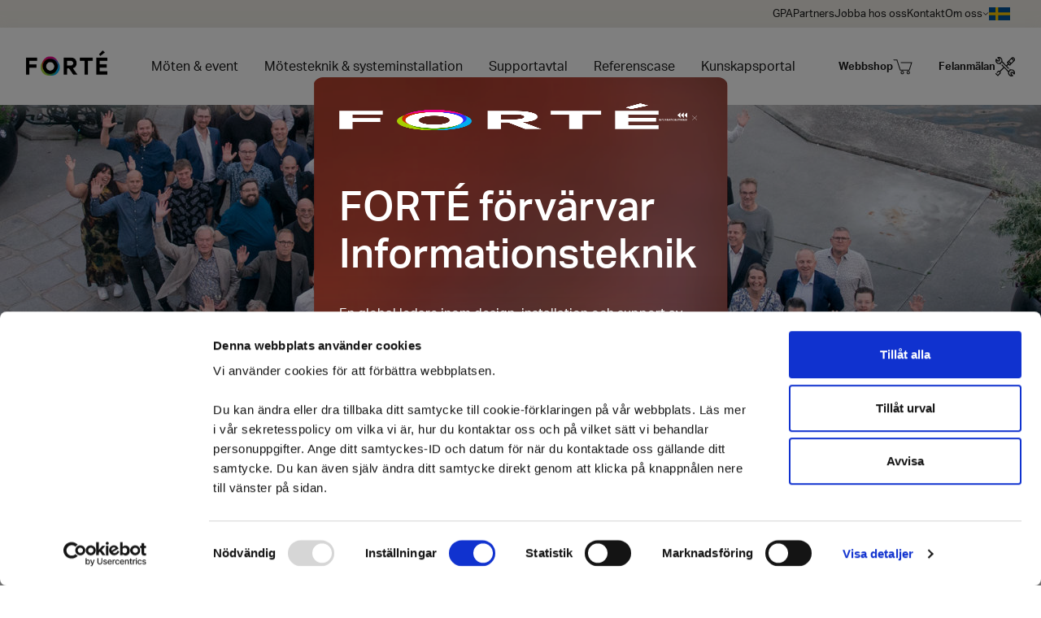

--- FILE ---
content_type: text/html; charset=utf-8
request_url: https://www.informationsteknik.se/nyheter/branschvinnare-i-sverige-2023/
body_size: 14610
content:


<!DOCTYPE html>
<html lang="sv">
<head>
    <script>document.getElementsByTagName("html")[0].className += " js";</script>
    
    <meta charset="utf-8">
    <meta http-equiv="x-ua-compatible" content="ie=edge">
    <title>Informationsteknik &#xE4;r Branschvinnare i Sverige 2023 - Informationsteknik</title>
    <meta name="description" content="Utm&#xE4;rkelsen baseras p&#xE5; f&#xF6;reg&#xE5;ende &#xE5;rs bokslut och vi har f&#xF6;rtr&#xE4;ffat v&#xE5;r branschs utveckling i b&#xE5;de oms&#xE4;ttning och resultat. ">
    <meta name="viewport" content="width=device-width, initial-scale=1">
    <meta name="robots" content="index,follow" />
    <meta name="theme-color" content="#fffff">
    <meta property="og:image" content="https://www.informationsteknik.se/media/d2ykcqky/branschvinnare-2023-1.png">
    <meta property="og:title" content="Informationsteknik &#xE4;r Branschvinnare i Sverige 2023">
    <meta property="og:url" content="https://www.informationsteknik.se/nyheter/branschvinnare-i-sverige-2023/">
    <meta property="og:description" content="Utm&#xE4;rkelsen baseras p&#xE5; f&#xF6;reg&#xE5;ende &#xE5;rs bokslut och vi har f&#xF6;rtr&#xE4;ffat v&#xE5;r branschs utveckling i b&#xE5;de oms&#xE4;ttning och resultat. ">
    <meta property="og:site_name" content="Informationsteknik.se" />

    <link rel="stylesheet" href="https://use.typekit.net/btq0gna.css">

<script>
    function loadScript(src) {
        var js = document.createElement('script');
        js.src = src;
        document.head.appendChild(js);
    }
</script>

<link rel="stylesheet" id="codyframe" href="/css/style.css?v=Q-1bWFQXZydUrmSynULxbLrMlC-PAvfCzXB78RirE2s" />

<!-- browsers not supporting CSS variables (e.g IE 11) -->
<script>
    if (!('CSS' in window) || !CSS.supports('color', 'var(--color-var)')) {
        var cfStyle = document.getElementById('codyframe');
        if (cfStyle) {
            var href = cfStyle.getAttribute('href');
            href = href.replace('style.css', 'style-fallback.css');
            cfStyle.setAttribute('href', href);
        }
        loadScript("https://cdn.jsdelivr.net/npm/promise-polyfill@8/dist/polyfill.min.js")
    }
</script>
    
<link rel="apple-touch-icon" sizes="180x180" href="/img/favicons/apple-touch-icon.png">
<link rel="icon" type="image/png" sizes="32x32" href="/img/favicons/favicon-32x32.png">
<link rel="icon" type="image/png" sizes="16x16" href="/img/favicons/favicon-16x16.png">
<link rel="manifest" href="/img/favicons/site.webmanifest">
<meta name="msapplication-TileColor" content="#da532c">
<meta name="theme-color" content="#ffffff">

    
<!-- Global site tag (gtag.js) - Google Analytics -->
<script async src="https://www.googletagmanager.com/gtag/js?id=UA-133965992-1"></script>
<script>
  window.dataLayer = window.dataLayer || [];
  function gtag(){dataLayer.push(arguments);}
  gtag('js', new Date());

  gtag('config', 'UA-133965992-1');
</script>

<!-- Google Tag Manager -->
<script>(function(w,d,s,l,i){w[l]=w[l]||[];w[l].push({'gtm.start':
new Date().getTime(),event:'gtm.js'});var f=d.getElementsByTagName(s)[0],
j=d.createElement(s),dl=l!='dataLayer'?'&l='+l:'';j.async=true;j.src=
'https://www.googletagmanager.com/gtm.js?id='+i+dl;f.parentNode.insertBefore(j,f);
})(window,document,'script','dataLayer','GTM-PKJMGHJ');</script>
<!-- End Google Tag Manager -->

<!-- Hotjar Tracking Code for https://www.informationsteknik.se/ -->
<script>
    (function(h,o,t,j,a,r){
        h.hj=h.hj||function(){(h.hj.q=h.hj.q||[]).push(arguments)};
        h._hjSettings={hjid:2801157,hjsv:6};
        a=o.getElementsByTagName('head')[0];
        r=o.createElement('script');r.async=1;
        r.src=t+h._hjSettings.hjid+j+h._hjSettings.hjsv;
        a.appendChild(r);
    })(window,document,'https://static.hotjar.com/c/hotjar-','.js?sv=');
</script>

<script src="https://img.upsales.com/IAL5bXyCttTftGT7rqi3YQ==/visit/v.js"></script>
    <script src="/App_Plugins/UmbracoForms/Assets/promise-polyfill/dist/polyfill.min.js?v=13.8.0" type="application/javascript"></script><script src="/App_Plugins/UmbracoForms/Assets/aspnet-client-validation/dist/aspnet-validation.min.js?v=13.8.0" type="application/javascript"></script>
</head>
<body itemscope itemtype="http://schema.org/WebPage" data-current-node="2314">

    <div class="position-sticky width-100% z-index-header">

        
    <div class="pre-header pre-header--normal text-sm width-100% display@lg">
        <div class="container max-width-lg flex@md justify-end@md">
            <ul class="flex items-stretch gap-md">

                    <li class="pre-header__item pre-header__item--top-lvl flex position-relative padding-y-xxs">
                        <a href="/gpa/" class="pre-header__link flex items-center gap-xxs">
                            <span>GPA</span>

                        </a>


                    </li>
                    <li class="pre-header__item pre-header__item--top-lvl flex position-relative padding-y-xxs">
                        <a href="/partners/" class="pre-header__link flex items-center gap-xxs">
                            <span>Partners</span>

                        </a>


                    </li>
                    <li class="pre-header__item pre-header__item--top-lvl flex position-relative padding-y-xxs">
                        <a href="/jobba-hos-oss/" class="pre-header__link flex items-center gap-xxs">
                            <span>Jobba hos oss</span>

                        </a>


                    </li>
                    <li class="pre-header__item pre-header__item--top-lvl flex position-relative padding-y-xxs">
                        <a href="/kontakt/" class="pre-header__link flex items-center gap-xxs">
                            <span>Kontakt</span>

                        </a>


                    </li>
                    <li class="pre-header__item pre-header__item--top-lvl flex position-relative padding-y-xxs">
                        <a href="/om-oss/" class="pre-header__link flex items-center gap-xxs">
                            <span>Om oss</span>

                                <svg aria-hidden="true" width="8" height="4">
                                    <path d="M1.334.667 4 3.334 6.667.667" stroke="currentColor" fill="none" fill-rule="evenodd" stroke-linecap="round" stroke-linejoin="round" />
                                </svg>
                        </a>

                            <ul class="pre-header__item-dropdown">
                                    <li class="pre-header__item">
                                        <a class="pre-header__dropdown-link" href="/om-oss/avbokningsregler-event/">
                                            <span>Avbokningsregler Event</span>
                                        </a>
                                    </li>
                                    <li class="pre-header__item">
                                        <a class="pre-header__dropdown-link" href="/om-oss/faktureringsuppgifter/">
                                            <span>Faktureringsuppgifter</span>
                                        </a>
                                    </li>
                                    <li class="pre-header__item">
                                        <a class="pre-header__dropdown-link" href="/om-oss/haallbarhet/">
                                            <span>H&#xE5;llbarhet</span>
                                        </a>
                                    </li>
                                    <li class="pre-header__item">
                                        <a class="pre-header__dropdown-link" href="/om-oss/vaara-policys/">
                                            <span>V&#xE5;ra policys</span>
                                        </a>
                                    </li>
                                    <li class="pre-header__item">
                                        <a class="pre-header__dropdown-link" href="/om-oss/visselblaasning/">
                                            <span>Visselbl&#xE5;sning</span>
                                        </a>
                                    </li>
                            </ul>

                    </li>

                <li class="flex position-relative padding-y-xxs">
                    
    <div class="language-picker language-picker--hide-label js-language-picker" data-trigger-class="language-picker--custom js-tab-focus">
        <form action="" class="language-picker__form">
            <label for="language-picker-select">V&#xE4;lj ett spr&#xE5;k</label>
            <select name="language-picker-select" id="language-picker-select">

                    <option lang="en-US" data-url="/en/" value="en-US">
                        Engelska
                    </option>
                    <option lang="sv" data-url="/nyheter/branschvinnare-i-sverige-2023/" value="sv" selected="selected">
                        Svenska
                    </option>
                    <option lang="da" data-url="/dk/nyheter/branchevindere-i-2023/" value="da">
                        Danska
                    </option>

            </select>
        </form>
    </div>

                </li>
            </ul>
        </div>
    </div>


        

<header class="f-header  position-relative js-f-header bg-white">

    <div class="f-header__mobile-content container max-width-lg">
        <a href="/" class="f-header__logo" title="G&#xE5; till startsidan">
            <img src="/img/logo-header.png" alt="logo" />
        </a>
        <button class="reset anim-menu-btn js-anim-menu-btn js-tab-focus f-header__nav-control" aria-label="Toggle menu">
            <i class="anim-menu-btn__icon anim-menu-btn__icon--close" aria-hidden="true"></i>
        </button>
    </div>

    <div class="f-header__nav" role="navigation">
        <div class="f-header__nav-grid flex gap-md gap-sm@md container max-width-lg">

            <div class="f-header__nav-logo-wrapper flex-basis-0 justify-start@md order-1 flex-wrap">
                <a href="/" class="f-header__logo" title="G&#xE5; till startsidan">
                    <img src="/img/logo-header.png" alt="logo" />
                </a>
            </div>

            
<ul class="f-header__list f-header__main-list flex flex-column flex-row@lg gap-xxs flex-grow flex-basis-0 justify-center@md order-2">

        <li data-id="1331" class="f-header__item ">
            <a href="/moeten-event/" class="f-header__link js-tab-focus" itemprop="url" title="M&#xF6;ten &amp; event">
                <span itemprop="name">M&#xF6;ten &amp; event</span>

            </a>

        </li>
        <li data-id="1330" class="f-header__item ">
            <a href="/moetesteknik-systeminstallation/" class="f-header__link js-tab-focus" itemprop="url" title="M&#xF6;testeknik &amp; systeminstallation">
                <span itemprop="name">M&#xF6;testeknik &amp; systeminstallation</span>

            </a>

        </li>
        <li data-id="1333" class="f-header__item ">
            <a href="/supportavtal/" class="f-header__link js-tab-focus" itemprop="url" title="Supportavtal">
                <span itemprop="name">Supportavtal</span>

            </a>

        </li>
        <li data-id="1248" class="f-header__item ">
            <a href="/reference-case/" class="f-header__link js-tab-focus" itemprop="url" title="Referenscase">
                <span itemprop="name">Referenscase</span>

            </a>

        </li>
        <li data-id="1301" class="f-header__item ">
            <a href="/kunskapsportal/" class="f-header__link js-tab-focus" itemprop="url" title="Kunskapsportal">
                <span itemprop="name">Kunskapsportal</span>

            </a>

        </li>
</ul>

            
    <ul class="f-header__list f-header__top-links flex-grow flex-basis-0 justify-center@md hide@lg order-3">

            <li class="f-header__item" data-id="2131">
                <a href="/gpa/" class="f-header__link text-sm" itemprop="url" title="GPA">
                    <span itemprop="name" class="nav-name">GPA</span>
                </a>

            </li>
            <li class="f-header__item" data-id="1441">
                <a href="/partners/" class="f-header__link text-sm" itemprop="url" title="Partners">
                    <span itemprop="name" class="nav-name">Partners</span>
                </a>

            </li>
            <li class="f-header__item" data-id="1292">
                <a href="/jobba-hos-oss/" class="f-header__link text-sm" itemprop="url" title="Jobba hos oss">
                    <span itemprop="name" class="nav-name">Jobba hos oss</span>
                </a>

            </li>
            <li class="f-header__item" data-id="1268">
                <a href="/kontakt/" class="f-header__link text-sm" itemprop="url" title="Kontakt">
                    <span itemprop="name" class="nav-name">Kontakt</span>
                </a>

            </li>
            <li class="f-header__item" data-id="1166">
                <a href="/om-oss/" class="f-header__link text-sm" itemprop="url" title="Om oss">
                    <span itemprop="name" class="nav-name">Om oss</span>
                </a>

                    <ul class="f-header__dropdown">
                            <li>
                                <a href="/om-oss/avbokningsregler-event/" class="f-header__dropdown-link text-sm">
                                    Avbokningsregler Event
                                </a>
                            </li>
                            <li>
                                <a href="/om-oss/faktureringsuppgifter/" class="f-header__dropdown-link text-sm">
                                    Faktureringsuppgifter
                                </a>
                            </li>
                            <li>
                                <a href="/om-oss/haallbarhet/" class="f-header__dropdown-link text-sm">
                                    H&#xE5;llbarhet
                                </a>
                            </li>
                            <li>
                                <a href="/om-oss/vaara-policys/" class="f-header__dropdown-link text-sm">
                                    V&#xE5;ra policys
                                </a>
                            </li>
                            <li>
                                <a href="/om-oss/visselblaasning/" class="f-header__dropdown-link text-sm">
                                    Visselbl&#xE5;sning
                                </a>
                            </li>
                    </ul>
            </li>

    </ul>

            
    <ul class="f-header__list f-header__icon-list justify-end@md order-2 order-3@lg">
            <li class="f-header__item">
                <a class="f-header__link flex items-end gap-xxs" href="https://webbshop.informationsteknik.se/" title="Webbshop">
                    <span class="font-semibold text-sm">Webbshop</span>
                    

        <svg class="icon icon--sm" xmlns="http://www.w3.org/2000/svg" viewBox="0 0 23 18"><g transform="translate(1 1)" stroke="currentColor" fill="none" fill-rule="evenodd"><path stroke-linecap="round" stroke-linejoin="round" d="M0 0h3.648l3.889 12h10.651L21 3.139H8.49" /><circle cx="17" cy="15" r="1.5" /><circle cx="10" cy="15" r="1.5" /></g></svg>

                </a>
            </li>
            <li class="f-header__item">
                <a class="f-header__link flex items-end gap-xxs" href="/supportavtal/felanmaelan/" title="Felanm&#xE4;lan">
                    <span class="font-semibold text-sm">Felanm&#xE4;lan</span>
                    

        <svg class="icon icon--sm" xmlns="http://www.w3.org/2000/svg" viewBox="0 0 18 18"><g fill="currentColor"><path d="M3.19 6.546c.852 0 1.653-.34 2.255-.959.177-.181.33-.38.456-.59l5.706 5.857a.48.48 0 0 0 .687 0 .507.507 0 0 0 0-.705l-1.601-1.643 1.394-1.431.76.78a.477.477 0 0 0 .688 0L17.4 3.887a2.142 2.142 0 0 0 0-2.972 2.008 2.008 0 0 0-2.895 0l-3.867 3.969a.508.508 0 0 0 0 .705l.76.78-1.393 1.432-3.707-3.805A3.327 3.327 0 0 0 5.444.959 3.12 3.12 0 0 0 1.995.238a.505.505 0 0 0-.161.814L3.15 2.404l-.048.779-.759.049-1.316-1.351a.475.475 0 0 0-.44-.136.487.487 0 0 0-.354.302 3.332 3.332 0 0 0 .702 3.54 3.126 3.126 0 0 0 2.255.959zm11.66-4.573 1.52 1.561-1.969 2.022-1.521-1.562 1.97-2.021zm1.864-.353c.296.304.383.742.262 1.125l-1.358-1.393a1.052 1.052 0 0 1 1.096.268zM12.193 4.7l1.521 1.56-.523.538-1.521-1.562.523-.537zM.973 3.234l.839.861a.474.474 0 0 0 .374.145l1.405-.09a.493.493 0 0 0 .454-.467l.089-1.442a.508.508 0 0 0-.142-.384l-.838-.86h.036c.593 0 1.15.236 1.568.666a2.32 2.32 0 0 1 0 3.218 2.174 2.174 0 0 1-3.136 0 2.304 2.304 0 0 1-.65-1.647z" /><path d="M17.065 12.403a3.125 3.125 0 0 0-4.51 0c-.176.18-.328.379-.456.59l-3.755-3.86-.005-.006-.007-.006-1.92-1.975a.477.477 0 0 0-.687 0 .51.51 0 0 0 0 .707L7.308 9.48l-3.291 3.384-1.273-.159a.479.479 0 0 0-.402.143l-1.126 1.158a.508.508 0 0 0 0 .706c.19.195.498.195.687 0l.96-.986.894.111.108.92-1.69 1.737L.83 15.11a.477.477 0 0 0-.687 0 .508.508 0 0 0 0 .706l1.69 1.738a.482.482 0 0 0 .344.146.482.482 0 0 0 .343-.146l2.2-2.263a.505.505 0 0 0 .139-.413l-.154-1.308 3.29-3.384 3.705 3.809a3.437 3.437 0 0 0-.078.727c0 .875.332 1.699.934 2.318a3.125 3.125 0 0 0 3.45.722.506.506 0 0 0 .162-.816l-1.317-1.354.048-.78.759-.05 1.316 1.354c.116.119.281.17.44.136a.489.489 0 0 0 .354-.302 3.343 3.343 0 0 0-.702-3.547zm-.037 2.357-.84-.863a.474.474 0 0 0-.374-.145l-1.405.09a.494.494 0 0 0-.454.468l-.088 1.444a.506.506 0 0 0 .14.385l.84.862h-.037c-.592 0-1.15-.237-1.568-.667a2.3 2.3 0 0 1-.65-1.612c0-.61.231-1.182.65-1.613a2.175 2.175 0 0 1 3.136 0c.434.447.66 1.044.65 1.65z" /><path d="M13.734 11.126a.43.43 0 1 0-.608.608l.14.14a.429.429 0 0 0 .608 0 .43.43 0 0 0 0-.608l-.14-.14zm-9.608-5a.43.43 0 0 0 0 .609l.14.139a.429.429 0 0 0 .608 0 .43.43 0 0 0 0-.609l-.14-.139a.43.43 0 0 0-.608 0z" /></g></svg>

                </a>
            </li>
    </ul>




            <div class="hide@lg order-3">
                
    <div class="language-picker language-picker--hide-label js-language-picker" data-trigger-class="language-picker--custom js-tab-focus">
        <form action="" class="language-picker__form">
            <label for="language-picker-select">V&#xE4;lj ett spr&#xE5;k</label>
            <select name="language-picker-select" id="language-picker-select">

                    <option lang="en-US" data-url="/en/" value="en-US">
                        Engelska
                    </option>
                    <option lang="sv" data-url="/nyheter/branschvinnare-i-sverige-2023/" value="sv" selected="selected">
                        Svenska
                    </option>
                    <option lang="da" data-url="/dk/nyheter/branchevindere-i-2023/" value="da">
                        Danska
                    </option>

            </select>
        </form>
    </div>

            </div>

        </div>
    </div>

</header>

    </div>

    <main role="main">
        



    <section style="background: transparent">
        <div class="hero z-index-1 max-width-xxl margin-auto">

                <div class="container max-width-adaptive-lg hero__inner">
                    <div class="max-width-xs">
                        <div class="text-component margin-bottom-sm hero--dark">
                            
                        </div>
                    </div>
                </div>

            <picture class="hero__img-wrapper">
                <source media="(max-width: 500px)" srcset="/media/ejhlkkif/_dsc2599.jpg?width=640&amp;height=720&amp;format=jpg&amp;quality=80&amp;v=1db7d6c52b18ff0" type="image/jpeg">
                <source media="(max-width: 800px)" srcset="/media/ejhlkkif/_dsc2599.jpg?width=1000&amp;height=400&amp;format=jpg&amp;quality=80&amp;v=1db7d6c52b18ff0" type="image/jpeg">
                <source media="(max-width: 1200px)" srcset="/media/ejhlkkif/_dsc2599.jpg?width=1600&amp;height=500&amp;format=jpg&amp;quality=80&amp;v=1db7d6c52b18ff0" type="image/jpeg">
                <source srcset="/media/ejhlkkif/_dsc2599.jpg?width=1600&amp;height=500&amp;format=jpg&amp;quality=80&amp;v=1db7d6c52b18ff0" type="image/jpeg">
                <img class="hero__img" src="/media/ejhlkkif/_dsc2599.jpg?width=1600&amp;height=500&amp;format=jpg&amp;quality=80&amp;v=1db7d6c52b18ff0" alt="hero">
            </picture>
        </div>
    </section>
        <div class="container max-width-lg padding-y-md">
            
    <nav class="breadcrumbs" aria-label="Breadcrumbs">
        <ol class="flex flex-wrap gap-xxs">
                    <li class="breadcrumbs__item line-height-body">
                        <a class="color-inherit text-decoration-none" href="/" title="Start">Start</a>
                        <span class="margin-left-xxs" aria-hidden="true">/</span>
                    </li>
                    <li class="breadcrumbs__item line-height-body">
                        <a class="color-inherit text-decoration-none" href="/nyheter/" title="Nyheter">Nyheter</a>
                        <span class="margin-left-xxs" aria-hidden="true">/</span>
                    </li>
                    <li class="breadcrumbs__item line-height-body font-bold" aria-current="page">Branschvinnare i Sverige 2023!</li>
        </ol>
    </nav>



        </div>
    <article class="post-content margin-top-lg">
        <div class="container max-width-sm grid gap-md gap-md@md">
            <h5 class="color-primary text-base font-medium">
                09 NOVEMBER, 2023
            </h5>
            <h1>
                Branschvinnare i Sverige 2023!
            </h1>
        </div>
        <div class="umb-block-list-wrapper--no-margin-top">
            <div class="umb-block-list">



<section class="block block--text position-relative z-index-1 padding-top-md padding-top-lg@md padding-bottom-md padding-bottom-lg@md block--transparent" 
         style="background-color: initial">

    <div class="container max-width-sm">
        <div class="grid gap-lg items-center">
            <div class="rich-text-component text-space-y-xxl">
                <h3 class="text-xl">Vi är stolta över att dela den fantastiska nyheten att<span> </span>Informationsteknik Scandinavia AB<span> har fått utmärkelsen </span>Branschvinnare<span> i Sverige 2023! </span></h3>
<p><br />I snart 35 år har vi varit verksamma i AV-branschen och byggt upp vår organisation. Idag är vi upp mot 130 medarbetare med kontor i Umeå, Sandviken, Stockholm, Malmö och Göteborg. Sedan september är vi även verksamma utanför Sverige, genom vårt förvärv av<span> </span>Get Visual A/S<span> med kontor i Århus och Köpenhamn.</span><br /><br />Branschvinnare<span> i Sverige AB tilldelar företag utmärkelsen baserat på föregående års bokslut, och vi har överträffat vår branschs utveckling både i omsättning och resultat. Denna prestation är en framgång som vi alla delar och som inspirerar oss att sträva efter ännu större framgångar under 2024.</span><br /><br />Tack till våra fantastiska medarbetare, våra kunder och partners som har varit en avgörande del av vår resa. Tillsammans blickar vi framåt och fortsätter vår tillväxtresa!</p>
            </div>
        </div>
    </div>
</section>



<section class="block block--two-col position-relative padding-top-md padding-top-lg@md padding-bottom-md padding-bottom-lg@md block--transparent"
         style="background-color: initial">

    <div class="container max-width-md">
        <div class="grid gap-md">

                <div class="col-12">
                    <div class="grid gap-md items-stretch">


                            <div class="col-6@md flex@md order-1@md order-1 items-center@md">
                                

<section class="radius-md height-100% bg-sand-light color-primary width-100% flex flex-column justify-center padding-y-md padding-y-sm@md padding-x-md">
    <div class="text-component margin-bottom-sm color-primary">
        <h3><span class="preamble">Följ oss gärna på sociala medier! </span></h3>
    </div>
    
    <ul class="flex gap-sm">

            <li>
                <a href="https://www.facebook.com/informationstekniksverige/" rel="noreferrer" target="_blank">

                            <svg class="icon icon--md color-white" xmlns="http://www.w3.org/2000/svg" xmlns:xlink="http://www.w3.org/1999/xlink" viewBox="0 0 44 44">
                                <defs>
                                    <circle id="a" cx="22" cy="22" r="22" />
                                    <path id="c" d="M0 0h18v35H0z" />
                                </defs>
                                <g fill="none" fill-rule="evenodd">
                                    <circle cx="22" cy="22" r="22" fill="#73160f" />
                                    <g fill="currentColor">
                                        <g transform="translate(13 9)">
                                            <path fill="currentColor" d="M11.711 35H5.334c.003-.037.007-.074.007-.11V19.124c0-.023.007-.05-.002-.068a.139.139 0 0 0-.06-.06c-.027-.01-.061-.002-.093-.002H.136c-.16 0-.134.005-.134-.14v-5.931c0-.112 0-.112.109-.112h5.101c.145 0 .13.014.13-.127 0-1.447-.002-2.894 0-4.34.001-.634.035-1.264.13-1.891a8.96 8.96 0 0 1 .55-2.037c.586-1.43 1.521-2.558 2.852-3.337C10.094.365 11.427.058 12.823.01c.586-.021 1.173-.003 1.76.011.557.013 1.115.036 1.671.068.545.032 1.09.082 1.634.122.082.006.112.034.112.125-.003 1.78-.002 3.558-.002 5.338 0 .11 0 .11-.112.11-1.137.001-2.273-.001-3.41.004a4.133 4.133 0 0 0-1.162.172c-.736.221-1.233.689-1.45 1.443a4.132 4.132 0 0 0-.157 1.143c-.004 1.38-.002 2.762-.002 4.143 0 .123 0 .123.125.123h5.942c.001.032.005.052.003.072-.04.317-.08.634-.122.951l-.198 1.521-.208 1.658-.237 1.852c-.017.128-.016.129-.143.129h-5.042c-.12 0-.12 0-.12.121v15.782c0 .034.004.068.006.102" />
                                        </g>
                                    </g>
                                </g>
                            </svg>
                </a>
            </li>
            <li>
                <a href="https://www.linkedin.com/company/informationsteknik" rel="noreferrer" target="_blank">

                            <svg class="icon icon--md color-white" xmlns="http://www.w3.org/2000/svg" xmlns:xlink="http://www.w3.org/1999/xlink" viewBox="0 0 44 44">
                                <defs><path id="a" d="M11 33h24V10H11z" /></defs>
                                <g fill="none" fill-rule="evenodd">
                                    <circle cx="22" cy="22" r="22" fill="#73160f" />
                                    <path fill="currentColor" d="M24.894 33H20V18.372h4.87v2.009c.136-.15.201-.21.252-.281 1.224-1.719 2.948-2.275 4.972-2.054 2.133.234 3.637 1.356 4.356 3.365.298.832.491 1.744.51 2.625.066 2.917.03 5.837.032 8.756 0 .054-.01.109-.02.194h-4.9v-.462c0-2.414.01-4.828-.007-7.241-.004-.529-.046-1.072-.174-1.582-.476-1.89-2.672-2.496-4.099-1.148-.615.581-.9 1.303-.899 2.15.007 2.596.002 5.192.001 7.788V33z" />
                                    <path fill="currentColor" d="M11 33h6V18h-6zm2.973-17c-2.108 0-3.467-1.94-2.804-4.007.44-1.375 1.848-2.195 3.344-1.95 1.552.255 2.582 1.557 2.48 3.136-.11 1.708-1.301 2.82-3.02 2.821" />
                                </g>
                            </svg>
                </a>
            </li>
            <li>
                <a href="https://www.instagram.com/informationsteknik" rel="noreferrer" target="_blank">

                            <svg class="icon icon--md color-white" xmlns="http://www.w3.org/2000/svg" xmlns:xlink="http://www.w3.org/1999/xlink" viewBox="0 0 44 44">
                                <defs><path id="1vitt89una" d="M0 0L26 0 26 26 0 26z" /></defs>
                                <g fill="none" fill-rule="evenodd">
                                    <g>
                                        <g>
                                            <g transform="translate(-1284.000000, -6360.000000) translate(0.000000, 6007.000000) translate(1284.000000, 353.000000)">
                                                <circle cx="22" cy="22" r="22" fill="#73160f" />
                                                <g>
                                                    <g transform="translate(9.000000, 9.000000)">
                                                        <path fill="currentColor" d="M12.997 2h-5.38c-.518-.001-1.03.055-1.53.191-2.402.651-4.08 2.818-4.084 5.304-.008 3.676-.005 7.352.002 11.029.001.344.039.693.107 1.03.53 2.612 2.782 4.444 5.446 4.445h10.889c.856 0 1.68-.165 2.44-.56 2.02-1.054 3.086-2.734 3.105-5.01.03-3.62.008-7.24.008-10.86 0-.46-.053-.916-.161-1.365-.582-2.429-2.817-4.199-5.312-4.203-1.843-.003-3.687 0-5.53 0M7.16 0h11.68c.032.006.065.015.097.017.44.024.874.091 1.301.198 1.606.4 2.943 1.236 4.005 2.502.953 1.136 1.52 2.446 1.7 3.92.022.173.038.348.057.523v11.68c-.006.035-.013.07-.018.106-.058.399-.086.804-.179 1.194-.501 2.094-1.684 3.7-3.526 4.81-1.167.703-2.442 1.047-3.804 1.048-3.626.003-7.252.002-10.879 0-.256 0-.513-.014-.768-.037-1.018-.091-1.977-.386-2.872-.877C1.487 23.73 0 21.217 0 18.404L0 7.586C0 6.83.106 6.093.32 5.37 1.162 2.539 3.693.402 6.616.057 6.797.036 6.98.02 7.16 0" />
                                                    </g>
                                                    <path fill="currentColor" d="M13.008 8C10.23 8 8.003 10.22 8 12.993c-.003 2.772 2.223 5.004 4.992 5.008 2.774.004 5.01-2.229 5.008-5.003-.001-2.768-2.228-4.996-4.992-4.996M20 13c0 3.854-3.15 7-7.006 6.999C9.146 19.999 6 16.849 6 12.998c0-3.87 3.184-7.054 7.106-6.997 3.79.055 6.891 3.164 6.894 7M22 5.005c-.002.548-.454.996-1.003.995-.552-.001-1.001-.457-.997-1.01.005-.55.455-.992 1.008-.99.548.002.994.453.992 1.005" transform="translate(9.000000, 9.000000)" />
                                                </g>
                                            </g>
                                        </g>
                                    </g>
                                </g>
                            </svg>
                </a>
            </li>
    </ul>

</section>
                            </div>

                            <div class="col-6@md flex@md order-2@md order-2 items-center@md">
                                

<section class="width-100%">
    <div>
        
        <picture loading="lazy">
            <source data-srcset="/media/cnxlg4an/bransch23.png?quality=70&amp;v=1db7d6509e36cf0" 
                    type="image/jpeg" />
            <img class="image image--cover" 
                 data-src="/media/cnxlg4an/bransch23.png?quality=70&amp;v=1db7d6509e36cf0" 
                 alt=""
                 loading="lazy" />
        </picture>

    </div>
</section>


                            </div>
                    </div>
                </div>
        </div>
    </div>
</section>
</div>

        </div>
    </article>

    </main>

    <div class="modal-popup__overlay position-fixed top-0 left-0 width-100% height-100%"></div>

<div class="modal-popup">
    <div class="popup position-fixed flex flex-column bg-cover bg-no-repeat bg-center -translate-50% top-50% left-50% padding-md">
        <div class="popup-header flex justify-between items-center margin-bottom-md">

            <div class="popup-logos flex  gap-md">
                <a href="https://www.ourforte.com" target="_blank" rel="noopener noreferrer">
                    <img src="/img/forte-logo.png" alt="Gå till Fortés startsida'" />
                </a>
                <a href="https://www.informationsteknik.se">
                    <img src="/img/logo-white.svg" alt="Gå till Informationstekniks startsida" />
                </a>
            </div>

            <button class="popup-close flex cursor-pointer bg-transparent">
                <svg xmlns="http://www.w3.org/2000/svg" width="17" height="16" viewBox="0 0 17 16" fill="none">
                    <path d="M1.25 0.512451L16.4633 15.4877" stroke="white" stroke-linecap="round" />
                    <path d="M16.4629 0.512451L1.24956 15.4877" stroke="white" stroke-linecap="round" />
                </svg>
            </button>
        </div>

        <p class="popup-title color-white font-medium break-word padding-top-xl padding-bottom-md padding-y-md@md"></p>
        <p class="popup-text color-white padding-bottom-lg"></p>

        <div class="buttons flex flex-column flex-row@xs items-center padding-bottom-xxl padding-bottom-xxxl@xs padding-bottom-xl@md">
            <a href="https://www.informationsteknik.se/nyheter/forte-foervaervar-informationsteknik/" class="btn popup-btn margin-right-md@xs" role="button"></a>
            <a href="https://www.ourforte.com" class="popup-link color-white font-medium line-height-xl padding-top-sm padding-top-0@xs" target="_blank" rel="noopener noreferrer"></a>
        </div>

    </div>
</div>

    
<footer class="main-footer bg-sand position-relative z-index-1 padding-top-xl">
    <div class="container max-width-lg">
        <div class="grid gap-lg">
            <section class="col-3@lg order-1@lg text-right@lg">
                <a class="main-footer__logo" href="/" title="G&#xE5; till startsidan">
                    <img loading="lazy"
                         data-src="/img/logo-footer.png"
                         alt="logo" />
                </a>
            </section>
            <section class="col-9@lg order-1@lg">
                <ul class="grid gap-lg line-height-body">

                        <li class="col-12 col-6@xs col@md">
                            

<nav>
    <h3 class="margin-bottom-md">
        Hj&#xE4;lp och information
    </h3>
    <ul class="grid gap-sm">
            <li>
                <a class="main-footer__link" href="/supportavtal/felanmaelan/">
                    Felanm&#xE4;lan
                </a>
            </li>
            <li>
                <a class="main-footer__link" href="https://online.informationsteknik.se/customer">
                    Supportportal
                </a>
            </li>
            <li>
                <a class="main-footer__link" href="/om-oss/avbokningsregler-event/" target="">
                    Avbokningsregler Event
                </a>
            </li>
            <li>
                <a class="main-footer__link" href="/kunskapsportal/">
                    Kunskapsportal
                </a>
            </li>
            <li>
                <a class="main-footer__link" href="/om-oss/vaara-policys/" target="">
                    V&#xE5;ra policys
                </a>
            </li>
            <li>
                <a class="main-footer__link" href="https://webbshop.informationsteknik.se/">
                    Webbshop
                </a>
            </li>
    </ul>
</nav>

                        </li>
                        <li class="col-12 col-6@xs col@md">
                            

<nav>
    <h3 class="margin-bottom-md">
        Om oss
    </h3>
    <ul class="grid gap-sm">
            <li>
                <a class="main-footer__link" href="/om-oss/">
                    Om FORT&#xC9;
                </a>
            </li>
            <li>
                <a class="main-footer__link" href="/om-oss/faktureringsuppgifter/">
                    Faktureringsuppgifter
                </a>
            </li>
            <li>
                <a class="main-footer__link" href="/jobba-hos-oss/">
                    Karri&#xE4;r
                </a>
            </li>
            <li>
                <a class="main-footer__link" href="/kontakt/">
                    Kontakt
                </a>
            </li>
            <li>
                <a class="main-footer__link" href="/om-oss/haallbarhet/">
                    Samh&#xE4;llsansvar
                </a>
            </li>
    </ul>
</nav>

                        </li>
                        <li class="col-12 col-6@xs col@md">
                            

<section>
    <h3 class="margin-bottom-md">Adress</h3>

    <div class="text-component margin-bottom-md">
        <p><strong>FORTÉ Sweden AB</strong><br>Box 42101<br>126 14 Stockholm</p>
<p><a href="Tel:+46%20771 445 400"><span class="rte-blue">+46 771 445 400</span></a><br><span class="rte-blue"><a rel="noopener" href="mailto:stockholm@informationsteknik.se" target="_blank" title="stockholm@informationsteknik.se">contact@informationsteknik.se</a></span></p>
    </div>


    <ul class="flex gap-sm">

            <li>
                <a href="https://www.facebook.com/informationstekniksverige/" rel="noreferrer" target="_blank">

                            <svg class="icon icon--lg color-white" xmlns="http://www.w3.org/2000/svg" xmlns:xlink="http://www.w3.org/1999/xlink" viewBox="0 0 44 44">
                                <defs>
                                    <circle id="a" cx="22" cy="22" r="22" />
                                    <path id="c" d="M0 0h18v35H0z" />
                                </defs>
                                <g fill="none" fill-rule="evenodd">
                                    <circle cx="22" cy="22" r="22" fill="#71150f" />
                                    <g fill="currentColor">
                                        <g transform="translate(13 9)">
                                            <path fill="currentColor" d="M11.711 35H5.334c.003-.037.007-.074.007-.11V19.124c0-.023.007-.05-.002-.068a.139.139 0 0 0-.06-.06c-.027-.01-.061-.002-.093-.002H.136c-.16 0-.134.005-.134-.14v-5.931c0-.112 0-.112.109-.112h5.101c.145 0 .13.014.13-.127 0-1.447-.002-2.894 0-4.34.001-.634.035-1.264.13-1.891a8.96 8.96 0 0 1 .55-2.037c.586-1.43 1.521-2.558 2.852-3.337C10.094.365 11.427.058 12.823.01c.586-.021 1.173-.003 1.76.011.557.013 1.115.036 1.671.068.545.032 1.09.082 1.634.122.082.006.112.034.112.125-.003 1.78-.002 3.558-.002 5.338 0 .11 0 .11-.112.11-1.137.001-2.273-.001-3.41.004a4.133 4.133 0 0 0-1.162.172c-.736.221-1.233.689-1.45 1.443a4.132 4.132 0 0 0-.157 1.143c-.004 1.38-.002 2.762-.002 4.143 0 .123 0 .123.125.123h5.942c.001.032.005.052.003.072-.04.317-.08.634-.122.951l-.198 1.521-.208 1.658-.237 1.852c-.017.128-.016.129-.143.129h-5.042c-.12 0-.12 0-.12.121v15.782c0 .034.004.068.006.102" />
                                        </g>
                                    </g>
                                </g>
                            </svg>
                </a>
            </li>
            <li>
                <a href="https://www.linkedin.com/company/informationsteknik" rel="noreferrer" target="_blank">

                            <svg class="icon icon--lg color-white" xmlns="http://www.w3.org/2000/svg" xmlns:xlink="http://www.w3.org/1999/xlink" viewBox="0 0 44 44">
                                <defs><path id="a" d="M11 33h24V10H11z" /></defs>
                                <g fill="none" fill-rule="evenodd">
                                    <circle cx="22" cy="22" r="22" fill="#71150f" />
                                    <path fill="currentColor" d="M24.894 33H20V18.372h4.87v2.009c.136-.15.201-.21.252-.281 1.224-1.719 2.948-2.275 4.972-2.054 2.133.234 3.637 1.356 4.356 3.365.298.832.491 1.744.51 2.625.066 2.917.03 5.837.032 8.756 0 .054-.01.109-.02.194h-4.9v-.462c0-2.414.01-4.828-.007-7.241-.004-.529-.046-1.072-.174-1.582-.476-1.89-2.672-2.496-4.099-1.148-.615.581-.9 1.303-.899 2.15.007 2.596.002 5.192.001 7.788V33z" />
                                    <path fill="currentColor" d="M11 33h6V18h-6zm2.973-17c-2.108 0-3.467-1.94-2.804-4.007.44-1.375 1.848-2.195 3.344-1.95 1.552.255 2.582 1.557 2.48 3.136-.11 1.708-1.301 2.82-3.02 2.821" />
                                </g>
                            </svg>
                </a>
            </li>
            <li>
                <a href="https://www.instagram.com/informationsteknik" rel="noreferrer" target="_blank">

                            <svg class="icon icon--lg color-white" xmlns="http://www.w3.org/2000/svg" xmlns:xlink="http://www.w3.org/1999/xlink" viewBox="0 0 44 44">
                                <defs><path id="1vitt89una" d="M0 0L26 0 26 26 0 26z" /></defs>
                                <g fill="none" fill-rule="evenodd">
                                    <g>
                                        <g>
                                            <g transform="translate(-1284.000000, -6360.000000) translate(0.000000, 6007.000000) translate(1284.000000, 353.000000)">
                                                <circle cx="22" cy="22" r="22" fill="#71150f" />
                                                <g>
                                                    <g transform="translate(9.000000, 9.000000)">
                                                        <path fill="currentColor" d="M12.997 2h-5.38c-.518-.001-1.03.055-1.53.191-2.402.651-4.08 2.818-4.084 5.304-.008 3.676-.005 7.352.002 11.029.001.344.039.693.107 1.03.53 2.612 2.782 4.444 5.446 4.445h10.889c.856 0 1.68-.165 2.44-.56 2.02-1.054 3.086-2.734 3.105-5.01.03-3.62.008-7.24.008-10.86 0-.46-.053-.916-.161-1.365-.582-2.429-2.817-4.199-5.312-4.203-1.843-.003-3.687 0-5.53 0M7.16 0h11.68c.032.006.065.015.097.017.44.024.874.091 1.301.198 1.606.4 2.943 1.236 4.005 2.502.953 1.136 1.52 2.446 1.7 3.92.022.173.038.348.057.523v11.68c-.006.035-.013.07-.018.106-.058.399-.086.804-.179 1.194-.501 2.094-1.684 3.7-3.526 4.81-1.167.703-2.442 1.047-3.804 1.048-3.626.003-7.252.002-10.879 0-.256 0-.513-.014-.768-.037-1.018-.091-1.977-.386-2.872-.877C1.487 23.73 0 21.217 0 18.404L0 7.586C0 6.83.106 6.093.32 5.37 1.162 2.539 3.693.402 6.616.057 6.797.036 6.98.02 7.16 0" />
                                                    </g>
                                                    <path fill="currentColor" d="M13.008 8C10.23 8 8.003 10.22 8 12.993c-.003 2.772 2.223 5.004 4.992 5.008 2.774.004 5.01-2.229 5.008-5.003-.001-2.768-2.228-4.996-4.992-4.996M20 13c0 3.854-3.15 7-7.006 6.999C9.146 19.999 6 16.849 6 12.998c0-3.87 3.184-7.054 7.106-6.997 3.79.055 6.891 3.164 6.894 7M22 5.005c-.002.548-.454.996-1.003.995-.552-.001-1.001-.457-.997-1.01.005-.55.455-.992 1.008-.99.548.002.994.453.992 1.005" transform="translate(9.000000, 9.000000)" />
                                                </g>
                                            </g>
                                        </g>
                                    </g>
                                </g>
                            </svg>
                </a>
            </li>
    </ul>

</section>
                        </li>

                </ul>
            </section>
        </div>

        <div class="main-footer__bottom flex flex-column padding-y-0 padding-y-xs@md margin-top-lg flex-row@md justify-between@md items-center@md">
            <div class="order-2 order-1@md">
                <img loading="lazy"
                     data-src="/img/certifications_red.png"
                     class="width-xxxxl"
                     alt="certifications" />
            </div>
            <div class="order-1 order-2@md margin-bottom-lg margin-bottom-0@md">

            </div>
        </div>
    </div>
</footer>
    
<script src="https://www.google.com/recaptcha/api.js?render=6LfIOYkpAAAAAAOeecUjWrVdFHtTh3RanTWlER-b"></script>
<script src="/scripts/js/scripts.js?v=UHozvbxz72At6YepTl0rMmIa_rjQV4Ev3IqNBqLOIaw"></script>

<!-- Google Tag Manager (noscript) -->
<noscript><iframe src="https://www.googletagmanager.com/ns.html?id=GTM-PKJMGHJ"
height="0" width="0" style="display:none;visibility:hidden"></iframe></noscript>
<!-- End Google Tag Manager (noscript) -->


</body>
</html>

--- FILE ---
content_type: text/html; charset=utf-8
request_url: https://www.google.com/recaptcha/api2/anchor?ar=1&k=6LfIOYkpAAAAAAOeecUjWrVdFHtTh3RanTWlER-b&co=aHR0cHM6Ly93d3cuaW5mb3JtYXRpb25zdGVrbmlrLnNlOjQ0Mw..&hl=en&v=PoyoqOPhxBO7pBk68S4YbpHZ&size=invisible&anchor-ms=20000&execute-ms=30000&cb=a40h2fbzf4oz
body_size: 48543
content:
<!DOCTYPE HTML><html dir="ltr" lang="en"><head><meta http-equiv="Content-Type" content="text/html; charset=UTF-8">
<meta http-equiv="X-UA-Compatible" content="IE=edge">
<title>reCAPTCHA</title>
<style type="text/css">
/* cyrillic-ext */
@font-face {
  font-family: 'Roboto';
  font-style: normal;
  font-weight: 400;
  font-stretch: 100%;
  src: url(//fonts.gstatic.com/s/roboto/v48/KFO7CnqEu92Fr1ME7kSn66aGLdTylUAMa3GUBHMdazTgWw.woff2) format('woff2');
  unicode-range: U+0460-052F, U+1C80-1C8A, U+20B4, U+2DE0-2DFF, U+A640-A69F, U+FE2E-FE2F;
}
/* cyrillic */
@font-face {
  font-family: 'Roboto';
  font-style: normal;
  font-weight: 400;
  font-stretch: 100%;
  src: url(//fonts.gstatic.com/s/roboto/v48/KFO7CnqEu92Fr1ME7kSn66aGLdTylUAMa3iUBHMdazTgWw.woff2) format('woff2');
  unicode-range: U+0301, U+0400-045F, U+0490-0491, U+04B0-04B1, U+2116;
}
/* greek-ext */
@font-face {
  font-family: 'Roboto';
  font-style: normal;
  font-weight: 400;
  font-stretch: 100%;
  src: url(//fonts.gstatic.com/s/roboto/v48/KFO7CnqEu92Fr1ME7kSn66aGLdTylUAMa3CUBHMdazTgWw.woff2) format('woff2');
  unicode-range: U+1F00-1FFF;
}
/* greek */
@font-face {
  font-family: 'Roboto';
  font-style: normal;
  font-weight: 400;
  font-stretch: 100%;
  src: url(//fonts.gstatic.com/s/roboto/v48/KFO7CnqEu92Fr1ME7kSn66aGLdTylUAMa3-UBHMdazTgWw.woff2) format('woff2');
  unicode-range: U+0370-0377, U+037A-037F, U+0384-038A, U+038C, U+038E-03A1, U+03A3-03FF;
}
/* math */
@font-face {
  font-family: 'Roboto';
  font-style: normal;
  font-weight: 400;
  font-stretch: 100%;
  src: url(//fonts.gstatic.com/s/roboto/v48/KFO7CnqEu92Fr1ME7kSn66aGLdTylUAMawCUBHMdazTgWw.woff2) format('woff2');
  unicode-range: U+0302-0303, U+0305, U+0307-0308, U+0310, U+0312, U+0315, U+031A, U+0326-0327, U+032C, U+032F-0330, U+0332-0333, U+0338, U+033A, U+0346, U+034D, U+0391-03A1, U+03A3-03A9, U+03B1-03C9, U+03D1, U+03D5-03D6, U+03F0-03F1, U+03F4-03F5, U+2016-2017, U+2034-2038, U+203C, U+2040, U+2043, U+2047, U+2050, U+2057, U+205F, U+2070-2071, U+2074-208E, U+2090-209C, U+20D0-20DC, U+20E1, U+20E5-20EF, U+2100-2112, U+2114-2115, U+2117-2121, U+2123-214F, U+2190, U+2192, U+2194-21AE, U+21B0-21E5, U+21F1-21F2, U+21F4-2211, U+2213-2214, U+2216-22FF, U+2308-230B, U+2310, U+2319, U+231C-2321, U+2336-237A, U+237C, U+2395, U+239B-23B7, U+23D0, U+23DC-23E1, U+2474-2475, U+25AF, U+25B3, U+25B7, U+25BD, U+25C1, U+25CA, U+25CC, U+25FB, U+266D-266F, U+27C0-27FF, U+2900-2AFF, U+2B0E-2B11, U+2B30-2B4C, U+2BFE, U+3030, U+FF5B, U+FF5D, U+1D400-1D7FF, U+1EE00-1EEFF;
}
/* symbols */
@font-face {
  font-family: 'Roboto';
  font-style: normal;
  font-weight: 400;
  font-stretch: 100%;
  src: url(//fonts.gstatic.com/s/roboto/v48/KFO7CnqEu92Fr1ME7kSn66aGLdTylUAMaxKUBHMdazTgWw.woff2) format('woff2');
  unicode-range: U+0001-000C, U+000E-001F, U+007F-009F, U+20DD-20E0, U+20E2-20E4, U+2150-218F, U+2190, U+2192, U+2194-2199, U+21AF, U+21E6-21F0, U+21F3, U+2218-2219, U+2299, U+22C4-22C6, U+2300-243F, U+2440-244A, U+2460-24FF, U+25A0-27BF, U+2800-28FF, U+2921-2922, U+2981, U+29BF, U+29EB, U+2B00-2BFF, U+4DC0-4DFF, U+FFF9-FFFB, U+10140-1018E, U+10190-1019C, U+101A0, U+101D0-101FD, U+102E0-102FB, U+10E60-10E7E, U+1D2C0-1D2D3, U+1D2E0-1D37F, U+1F000-1F0FF, U+1F100-1F1AD, U+1F1E6-1F1FF, U+1F30D-1F30F, U+1F315, U+1F31C, U+1F31E, U+1F320-1F32C, U+1F336, U+1F378, U+1F37D, U+1F382, U+1F393-1F39F, U+1F3A7-1F3A8, U+1F3AC-1F3AF, U+1F3C2, U+1F3C4-1F3C6, U+1F3CA-1F3CE, U+1F3D4-1F3E0, U+1F3ED, U+1F3F1-1F3F3, U+1F3F5-1F3F7, U+1F408, U+1F415, U+1F41F, U+1F426, U+1F43F, U+1F441-1F442, U+1F444, U+1F446-1F449, U+1F44C-1F44E, U+1F453, U+1F46A, U+1F47D, U+1F4A3, U+1F4B0, U+1F4B3, U+1F4B9, U+1F4BB, U+1F4BF, U+1F4C8-1F4CB, U+1F4D6, U+1F4DA, U+1F4DF, U+1F4E3-1F4E6, U+1F4EA-1F4ED, U+1F4F7, U+1F4F9-1F4FB, U+1F4FD-1F4FE, U+1F503, U+1F507-1F50B, U+1F50D, U+1F512-1F513, U+1F53E-1F54A, U+1F54F-1F5FA, U+1F610, U+1F650-1F67F, U+1F687, U+1F68D, U+1F691, U+1F694, U+1F698, U+1F6AD, U+1F6B2, U+1F6B9-1F6BA, U+1F6BC, U+1F6C6-1F6CF, U+1F6D3-1F6D7, U+1F6E0-1F6EA, U+1F6F0-1F6F3, U+1F6F7-1F6FC, U+1F700-1F7FF, U+1F800-1F80B, U+1F810-1F847, U+1F850-1F859, U+1F860-1F887, U+1F890-1F8AD, U+1F8B0-1F8BB, U+1F8C0-1F8C1, U+1F900-1F90B, U+1F93B, U+1F946, U+1F984, U+1F996, U+1F9E9, U+1FA00-1FA6F, U+1FA70-1FA7C, U+1FA80-1FA89, U+1FA8F-1FAC6, U+1FACE-1FADC, U+1FADF-1FAE9, U+1FAF0-1FAF8, U+1FB00-1FBFF;
}
/* vietnamese */
@font-face {
  font-family: 'Roboto';
  font-style: normal;
  font-weight: 400;
  font-stretch: 100%;
  src: url(//fonts.gstatic.com/s/roboto/v48/KFO7CnqEu92Fr1ME7kSn66aGLdTylUAMa3OUBHMdazTgWw.woff2) format('woff2');
  unicode-range: U+0102-0103, U+0110-0111, U+0128-0129, U+0168-0169, U+01A0-01A1, U+01AF-01B0, U+0300-0301, U+0303-0304, U+0308-0309, U+0323, U+0329, U+1EA0-1EF9, U+20AB;
}
/* latin-ext */
@font-face {
  font-family: 'Roboto';
  font-style: normal;
  font-weight: 400;
  font-stretch: 100%;
  src: url(//fonts.gstatic.com/s/roboto/v48/KFO7CnqEu92Fr1ME7kSn66aGLdTylUAMa3KUBHMdazTgWw.woff2) format('woff2');
  unicode-range: U+0100-02BA, U+02BD-02C5, U+02C7-02CC, U+02CE-02D7, U+02DD-02FF, U+0304, U+0308, U+0329, U+1D00-1DBF, U+1E00-1E9F, U+1EF2-1EFF, U+2020, U+20A0-20AB, U+20AD-20C0, U+2113, U+2C60-2C7F, U+A720-A7FF;
}
/* latin */
@font-face {
  font-family: 'Roboto';
  font-style: normal;
  font-weight: 400;
  font-stretch: 100%;
  src: url(//fonts.gstatic.com/s/roboto/v48/KFO7CnqEu92Fr1ME7kSn66aGLdTylUAMa3yUBHMdazQ.woff2) format('woff2');
  unicode-range: U+0000-00FF, U+0131, U+0152-0153, U+02BB-02BC, U+02C6, U+02DA, U+02DC, U+0304, U+0308, U+0329, U+2000-206F, U+20AC, U+2122, U+2191, U+2193, U+2212, U+2215, U+FEFF, U+FFFD;
}
/* cyrillic-ext */
@font-face {
  font-family: 'Roboto';
  font-style: normal;
  font-weight: 500;
  font-stretch: 100%;
  src: url(//fonts.gstatic.com/s/roboto/v48/KFO7CnqEu92Fr1ME7kSn66aGLdTylUAMa3GUBHMdazTgWw.woff2) format('woff2');
  unicode-range: U+0460-052F, U+1C80-1C8A, U+20B4, U+2DE0-2DFF, U+A640-A69F, U+FE2E-FE2F;
}
/* cyrillic */
@font-face {
  font-family: 'Roboto';
  font-style: normal;
  font-weight: 500;
  font-stretch: 100%;
  src: url(//fonts.gstatic.com/s/roboto/v48/KFO7CnqEu92Fr1ME7kSn66aGLdTylUAMa3iUBHMdazTgWw.woff2) format('woff2');
  unicode-range: U+0301, U+0400-045F, U+0490-0491, U+04B0-04B1, U+2116;
}
/* greek-ext */
@font-face {
  font-family: 'Roboto';
  font-style: normal;
  font-weight: 500;
  font-stretch: 100%;
  src: url(//fonts.gstatic.com/s/roboto/v48/KFO7CnqEu92Fr1ME7kSn66aGLdTylUAMa3CUBHMdazTgWw.woff2) format('woff2');
  unicode-range: U+1F00-1FFF;
}
/* greek */
@font-face {
  font-family: 'Roboto';
  font-style: normal;
  font-weight: 500;
  font-stretch: 100%;
  src: url(//fonts.gstatic.com/s/roboto/v48/KFO7CnqEu92Fr1ME7kSn66aGLdTylUAMa3-UBHMdazTgWw.woff2) format('woff2');
  unicode-range: U+0370-0377, U+037A-037F, U+0384-038A, U+038C, U+038E-03A1, U+03A3-03FF;
}
/* math */
@font-face {
  font-family: 'Roboto';
  font-style: normal;
  font-weight: 500;
  font-stretch: 100%;
  src: url(//fonts.gstatic.com/s/roboto/v48/KFO7CnqEu92Fr1ME7kSn66aGLdTylUAMawCUBHMdazTgWw.woff2) format('woff2');
  unicode-range: U+0302-0303, U+0305, U+0307-0308, U+0310, U+0312, U+0315, U+031A, U+0326-0327, U+032C, U+032F-0330, U+0332-0333, U+0338, U+033A, U+0346, U+034D, U+0391-03A1, U+03A3-03A9, U+03B1-03C9, U+03D1, U+03D5-03D6, U+03F0-03F1, U+03F4-03F5, U+2016-2017, U+2034-2038, U+203C, U+2040, U+2043, U+2047, U+2050, U+2057, U+205F, U+2070-2071, U+2074-208E, U+2090-209C, U+20D0-20DC, U+20E1, U+20E5-20EF, U+2100-2112, U+2114-2115, U+2117-2121, U+2123-214F, U+2190, U+2192, U+2194-21AE, U+21B0-21E5, U+21F1-21F2, U+21F4-2211, U+2213-2214, U+2216-22FF, U+2308-230B, U+2310, U+2319, U+231C-2321, U+2336-237A, U+237C, U+2395, U+239B-23B7, U+23D0, U+23DC-23E1, U+2474-2475, U+25AF, U+25B3, U+25B7, U+25BD, U+25C1, U+25CA, U+25CC, U+25FB, U+266D-266F, U+27C0-27FF, U+2900-2AFF, U+2B0E-2B11, U+2B30-2B4C, U+2BFE, U+3030, U+FF5B, U+FF5D, U+1D400-1D7FF, U+1EE00-1EEFF;
}
/* symbols */
@font-face {
  font-family: 'Roboto';
  font-style: normal;
  font-weight: 500;
  font-stretch: 100%;
  src: url(//fonts.gstatic.com/s/roboto/v48/KFO7CnqEu92Fr1ME7kSn66aGLdTylUAMaxKUBHMdazTgWw.woff2) format('woff2');
  unicode-range: U+0001-000C, U+000E-001F, U+007F-009F, U+20DD-20E0, U+20E2-20E4, U+2150-218F, U+2190, U+2192, U+2194-2199, U+21AF, U+21E6-21F0, U+21F3, U+2218-2219, U+2299, U+22C4-22C6, U+2300-243F, U+2440-244A, U+2460-24FF, U+25A0-27BF, U+2800-28FF, U+2921-2922, U+2981, U+29BF, U+29EB, U+2B00-2BFF, U+4DC0-4DFF, U+FFF9-FFFB, U+10140-1018E, U+10190-1019C, U+101A0, U+101D0-101FD, U+102E0-102FB, U+10E60-10E7E, U+1D2C0-1D2D3, U+1D2E0-1D37F, U+1F000-1F0FF, U+1F100-1F1AD, U+1F1E6-1F1FF, U+1F30D-1F30F, U+1F315, U+1F31C, U+1F31E, U+1F320-1F32C, U+1F336, U+1F378, U+1F37D, U+1F382, U+1F393-1F39F, U+1F3A7-1F3A8, U+1F3AC-1F3AF, U+1F3C2, U+1F3C4-1F3C6, U+1F3CA-1F3CE, U+1F3D4-1F3E0, U+1F3ED, U+1F3F1-1F3F3, U+1F3F5-1F3F7, U+1F408, U+1F415, U+1F41F, U+1F426, U+1F43F, U+1F441-1F442, U+1F444, U+1F446-1F449, U+1F44C-1F44E, U+1F453, U+1F46A, U+1F47D, U+1F4A3, U+1F4B0, U+1F4B3, U+1F4B9, U+1F4BB, U+1F4BF, U+1F4C8-1F4CB, U+1F4D6, U+1F4DA, U+1F4DF, U+1F4E3-1F4E6, U+1F4EA-1F4ED, U+1F4F7, U+1F4F9-1F4FB, U+1F4FD-1F4FE, U+1F503, U+1F507-1F50B, U+1F50D, U+1F512-1F513, U+1F53E-1F54A, U+1F54F-1F5FA, U+1F610, U+1F650-1F67F, U+1F687, U+1F68D, U+1F691, U+1F694, U+1F698, U+1F6AD, U+1F6B2, U+1F6B9-1F6BA, U+1F6BC, U+1F6C6-1F6CF, U+1F6D3-1F6D7, U+1F6E0-1F6EA, U+1F6F0-1F6F3, U+1F6F7-1F6FC, U+1F700-1F7FF, U+1F800-1F80B, U+1F810-1F847, U+1F850-1F859, U+1F860-1F887, U+1F890-1F8AD, U+1F8B0-1F8BB, U+1F8C0-1F8C1, U+1F900-1F90B, U+1F93B, U+1F946, U+1F984, U+1F996, U+1F9E9, U+1FA00-1FA6F, U+1FA70-1FA7C, U+1FA80-1FA89, U+1FA8F-1FAC6, U+1FACE-1FADC, U+1FADF-1FAE9, U+1FAF0-1FAF8, U+1FB00-1FBFF;
}
/* vietnamese */
@font-face {
  font-family: 'Roboto';
  font-style: normal;
  font-weight: 500;
  font-stretch: 100%;
  src: url(//fonts.gstatic.com/s/roboto/v48/KFO7CnqEu92Fr1ME7kSn66aGLdTylUAMa3OUBHMdazTgWw.woff2) format('woff2');
  unicode-range: U+0102-0103, U+0110-0111, U+0128-0129, U+0168-0169, U+01A0-01A1, U+01AF-01B0, U+0300-0301, U+0303-0304, U+0308-0309, U+0323, U+0329, U+1EA0-1EF9, U+20AB;
}
/* latin-ext */
@font-face {
  font-family: 'Roboto';
  font-style: normal;
  font-weight: 500;
  font-stretch: 100%;
  src: url(//fonts.gstatic.com/s/roboto/v48/KFO7CnqEu92Fr1ME7kSn66aGLdTylUAMa3KUBHMdazTgWw.woff2) format('woff2');
  unicode-range: U+0100-02BA, U+02BD-02C5, U+02C7-02CC, U+02CE-02D7, U+02DD-02FF, U+0304, U+0308, U+0329, U+1D00-1DBF, U+1E00-1E9F, U+1EF2-1EFF, U+2020, U+20A0-20AB, U+20AD-20C0, U+2113, U+2C60-2C7F, U+A720-A7FF;
}
/* latin */
@font-face {
  font-family: 'Roboto';
  font-style: normal;
  font-weight: 500;
  font-stretch: 100%;
  src: url(//fonts.gstatic.com/s/roboto/v48/KFO7CnqEu92Fr1ME7kSn66aGLdTylUAMa3yUBHMdazQ.woff2) format('woff2');
  unicode-range: U+0000-00FF, U+0131, U+0152-0153, U+02BB-02BC, U+02C6, U+02DA, U+02DC, U+0304, U+0308, U+0329, U+2000-206F, U+20AC, U+2122, U+2191, U+2193, U+2212, U+2215, U+FEFF, U+FFFD;
}
/* cyrillic-ext */
@font-face {
  font-family: 'Roboto';
  font-style: normal;
  font-weight: 900;
  font-stretch: 100%;
  src: url(//fonts.gstatic.com/s/roboto/v48/KFO7CnqEu92Fr1ME7kSn66aGLdTylUAMa3GUBHMdazTgWw.woff2) format('woff2');
  unicode-range: U+0460-052F, U+1C80-1C8A, U+20B4, U+2DE0-2DFF, U+A640-A69F, U+FE2E-FE2F;
}
/* cyrillic */
@font-face {
  font-family: 'Roboto';
  font-style: normal;
  font-weight: 900;
  font-stretch: 100%;
  src: url(//fonts.gstatic.com/s/roboto/v48/KFO7CnqEu92Fr1ME7kSn66aGLdTylUAMa3iUBHMdazTgWw.woff2) format('woff2');
  unicode-range: U+0301, U+0400-045F, U+0490-0491, U+04B0-04B1, U+2116;
}
/* greek-ext */
@font-face {
  font-family: 'Roboto';
  font-style: normal;
  font-weight: 900;
  font-stretch: 100%;
  src: url(//fonts.gstatic.com/s/roboto/v48/KFO7CnqEu92Fr1ME7kSn66aGLdTylUAMa3CUBHMdazTgWw.woff2) format('woff2');
  unicode-range: U+1F00-1FFF;
}
/* greek */
@font-face {
  font-family: 'Roboto';
  font-style: normal;
  font-weight: 900;
  font-stretch: 100%;
  src: url(//fonts.gstatic.com/s/roboto/v48/KFO7CnqEu92Fr1ME7kSn66aGLdTylUAMa3-UBHMdazTgWw.woff2) format('woff2');
  unicode-range: U+0370-0377, U+037A-037F, U+0384-038A, U+038C, U+038E-03A1, U+03A3-03FF;
}
/* math */
@font-face {
  font-family: 'Roboto';
  font-style: normal;
  font-weight: 900;
  font-stretch: 100%;
  src: url(//fonts.gstatic.com/s/roboto/v48/KFO7CnqEu92Fr1ME7kSn66aGLdTylUAMawCUBHMdazTgWw.woff2) format('woff2');
  unicode-range: U+0302-0303, U+0305, U+0307-0308, U+0310, U+0312, U+0315, U+031A, U+0326-0327, U+032C, U+032F-0330, U+0332-0333, U+0338, U+033A, U+0346, U+034D, U+0391-03A1, U+03A3-03A9, U+03B1-03C9, U+03D1, U+03D5-03D6, U+03F0-03F1, U+03F4-03F5, U+2016-2017, U+2034-2038, U+203C, U+2040, U+2043, U+2047, U+2050, U+2057, U+205F, U+2070-2071, U+2074-208E, U+2090-209C, U+20D0-20DC, U+20E1, U+20E5-20EF, U+2100-2112, U+2114-2115, U+2117-2121, U+2123-214F, U+2190, U+2192, U+2194-21AE, U+21B0-21E5, U+21F1-21F2, U+21F4-2211, U+2213-2214, U+2216-22FF, U+2308-230B, U+2310, U+2319, U+231C-2321, U+2336-237A, U+237C, U+2395, U+239B-23B7, U+23D0, U+23DC-23E1, U+2474-2475, U+25AF, U+25B3, U+25B7, U+25BD, U+25C1, U+25CA, U+25CC, U+25FB, U+266D-266F, U+27C0-27FF, U+2900-2AFF, U+2B0E-2B11, U+2B30-2B4C, U+2BFE, U+3030, U+FF5B, U+FF5D, U+1D400-1D7FF, U+1EE00-1EEFF;
}
/* symbols */
@font-face {
  font-family: 'Roboto';
  font-style: normal;
  font-weight: 900;
  font-stretch: 100%;
  src: url(//fonts.gstatic.com/s/roboto/v48/KFO7CnqEu92Fr1ME7kSn66aGLdTylUAMaxKUBHMdazTgWw.woff2) format('woff2');
  unicode-range: U+0001-000C, U+000E-001F, U+007F-009F, U+20DD-20E0, U+20E2-20E4, U+2150-218F, U+2190, U+2192, U+2194-2199, U+21AF, U+21E6-21F0, U+21F3, U+2218-2219, U+2299, U+22C4-22C6, U+2300-243F, U+2440-244A, U+2460-24FF, U+25A0-27BF, U+2800-28FF, U+2921-2922, U+2981, U+29BF, U+29EB, U+2B00-2BFF, U+4DC0-4DFF, U+FFF9-FFFB, U+10140-1018E, U+10190-1019C, U+101A0, U+101D0-101FD, U+102E0-102FB, U+10E60-10E7E, U+1D2C0-1D2D3, U+1D2E0-1D37F, U+1F000-1F0FF, U+1F100-1F1AD, U+1F1E6-1F1FF, U+1F30D-1F30F, U+1F315, U+1F31C, U+1F31E, U+1F320-1F32C, U+1F336, U+1F378, U+1F37D, U+1F382, U+1F393-1F39F, U+1F3A7-1F3A8, U+1F3AC-1F3AF, U+1F3C2, U+1F3C4-1F3C6, U+1F3CA-1F3CE, U+1F3D4-1F3E0, U+1F3ED, U+1F3F1-1F3F3, U+1F3F5-1F3F7, U+1F408, U+1F415, U+1F41F, U+1F426, U+1F43F, U+1F441-1F442, U+1F444, U+1F446-1F449, U+1F44C-1F44E, U+1F453, U+1F46A, U+1F47D, U+1F4A3, U+1F4B0, U+1F4B3, U+1F4B9, U+1F4BB, U+1F4BF, U+1F4C8-1F4CB, U+1F4D6, U+1F4DA, U+1F4DF, U+1F4E3-1F4E6, U+1F4EA-1F4ED, U+1F4F7, U+1F4F9-1F4FB, U+1F4FD-1F4FE, U+1F503, U+1F507-1F50B, U+1F50D, U+1F512-1F513, U+1F53E-1F54A, U+1F54F-1F5FA, U+1F610, U+1F650-1F67F, U+1F687, U+1F68D, U+1F691, U+1F694, U+1F698, U+1F6AD, U+1F6B2, U+1F6B9-1F6BA, U+1F6BC, U+1F6C6-1F6CF, U+1F6D3-1F6D7, U+1F6E0-1F6EA, U+1F6F0-1F6F3, U+1F6F7-1F6FC, U+1F700-1F7FF, U+1F800-1F80B, U+1F810-1F847, U+1F850-1F859, U+1F860-1F887, U+1F890-1F8AD, U+1F8B0-1F8BB, U+1F8C0-1F8C1, U+1F900-1F90B, U+1F93B, U+1F946, U+1F984, U+1F996, U+1F9E9, U+1FA00-1FA6F, U+1FA70-1FA7C, U+1FA80-1FA89, U+1FA8F-1FAC6, U+1FACE-1FADC, U+1FADF-1FAE9, U+1FAF0-1FAF8, U+1FB00-1FBFF;
}
/* vietnamese */
@font-face {
  font-family: 'Roboto';
  font-style: normal;
  font-weight: 900;
  font-stretch: 100%;
  src: url(//fonts.gstatic.com/s/roboto/v48/KFO7CnqEu92Fr1ME7kSn66aGLdTylUAMa3OUBHMdazTgWw.woff2) format('woff2');
  unicode-range: U+0102-0103, U+0110-0111, U+0128-0129, U+0168-0169, U+01A0-01A1, U+01AF-01B0, U+0300-0301, U+0303-0304, U+0308-0309, U+0323, U+0329, U+1EA0-1EF9, U+20AB;
}
/* latin-ext */
@font-face {
  font-family: 'Roboto';
  font-style: normal;
  font-weight: 900;
  font-stretch: 100%;
  src: url(//fonts.gstatic.com/s/roboto/v48/KFO7CnqEu92Fr1ME7kSn66aGLdTylUAMa3KUBHMdazTgWw.woff2) format('woff2');
  unicode-range: U+0100-02BA, U+02BD-02C5, U+02C7-02CC, U+02CE-02D7, U+02DD-02FF, U+0304, U+0308, U+0329, U+1D00-1DBF, U+1E00-1E9F, U+1EF2-1EFF, U+2020, U+20A0-20AB, U+20AD-20C0, U+2113, U+2C60-2C7F, U+A720-A7FF;
}
/* latin */
@font-face {
  font-family: 'Roboto';
  font-style: normal;
  font-weight: 900;
  font-stretch: 100%;
  src: url(//fonts.gstatic.com/s/roboto/v48/KFO7CnqEu92Fr1ME7kSn66aGLdTylUAMa3yUBHMdazQ.woff2) format('woff2');
  unicode-range: U+0000-00FF, U+0131, U+0152-0153, U+02BB-02BC, U+02C6, U+02DA, U+02DC, U+0304, U+0308, U+0329, U+2000-206F, U+20AC, U+2122, U+2191, U+2193, U+2212, U+2215, U+FEFF, U+FFFD;
}

</style>
<link rel="stylesheet" type="text/css" href="https://www.gstatic.com/recaptcha/releases/PoyoqOPhxBO7pBk68S4YbpHZ/styles__ltr.css">
<script nonce="0CxCZJWMz7iuI0dYIqpS3A" type="text/javascript">window['__recaptcha_api'] = 'https://www.google.com/recaptcha/api2/';</script>
<script type="text/javascript" src="https://www.gstatic.com/recaptcha/releases/PoyoqOPhxBO7pBk68S4YbpHZ/recaptcha__en.js" nonce="0CxCZJWMz7iuI0dYIqpS3A">
      
    </script></head>
<body><div id="rc-anchor-alert" class="rc-anchor-alert"></div>
<input type="hidden" id="recaptcha-token" value="[base64]">
<script type="text/javascript" nonce="0CxCZJWMz7iuI0dYIqpS3A">
      recaptcha.anchor.Main.init("[\x22ainput\x22,[\x22bgdata\x22,\x22\x22,\[base64]/[base64]/MjU1Ong/[base64]/[base64]/[base64]/[base64]/[base64]/[base64]/[base64]/[base64]/[base64]/[base64]/[base64]/[base64]/[base64]/[base64]/[base64]\\u003d\x22,\[base64]\\u003d\\u003d\x22,\x22V8Ouwp3CrFZ1a8K1wqbCjsOnT8OsbcOBfXfDg8K8wqQJw5RHwqxYacO0w59sw5nCvcKSNMKdL0rCt8KKwozDi8KjfcOZCcOow44LwpIWTFg5wrTDi8OBwpDCkQ3DmMOvw5pCw5nDvk7CuAZ/G8OhwrXDmBxRM2PCrGYpFsKSIMK6CcK+B0rDtBxQwrHCrcODFFbCr2EnYMOhGMKJwr8TaVfDoAN3wpXCnTplwrXDkBwkacKhRMOYDmPCucOFwqbDtyzDvFk3C8ODw53DgcO9BybClMKeKcO1w7AuW1zDg3sOw7TDsX0Bw4x3wqVgwpvCqcK3wp3CoxAwwrXDpTsHP8K/PAMKT8OhCWl1wp8Qw5EoMTvDsWPClcOgw6Nvw6nDnMObw5pGw6FTw7JGwrXClMOWcMOsKANaHxPChcKXwr8XwrHDjMKLwoooThFrTVU0w7VNSMOWw7sAfsKTVilEwojCu8Ocw4XDrnV7wrgDwq/Cmw7DvDZ1NMKqw4/DusKcwrx9Gh3DuhvDtMKFwpRdwqQlw6VLwoUiwpsPaBDCtTlbZjcwGsKKTEHDgsO3KUDCsXMbM05yw44/worCoiEhwrIUER3CjzVhw5PDkzVmw4/DvVHDjxM8PsOnw53DvGU/wrfDjm9Nw69/[base64]/Cn8KnPsOkPsKyw7h5Q0fCpA3ClktNwqx6PMKiw47DvsKhK8KnSkXDo8OOScO2JMKBFXXCm8Ovw6jCgzzDqQVcwpgoasKRwoAAw6HCqsODCRDCicOawoEBOCZEw6EfTA1Aw7pfdcOXwp/DocOsa20PCg7Du8Kqw5nDhFTCs8OeWsKRAn/DvMKFM1DCuDtmJSVlf8KTwr/DosK/wq7DsgwMMcKnAUDCiWEEwotzwrXCrMKAFAVRKsKLbsO/[base64]/Dv1MZw67DvDIsRcKgNn0XUHXDthbDlRVCw6wYEnRIwoRVZMOBagtmwonDn3TDk8K/w69DwqbDi8KHwp/CnzU/BcOgwqLCksKPScKHXDrCoC3Dr0nDlMOsK8O3w6QAwrLCvCkiwoFdwpLCt0oww7TDlm/DrsO5wrbDqMKeAMKEbEFjw7vDqxELK8K/[base64]/Dg8O9wotdwoTDq8KZbsOffcKVA3DDoX7DglzDiUY/wofCksOyw4tRw6/CgMKlAcOIwq9zw7XCjcK/w43DssOZwqnDpHHDjRrCgEAZM8K2UMKHR1RJw5YPwp57w7zDhcKFNz/CrH1lBcKHGQLDiT4dBcOEwo/DnsOmwoPDjcOeA1zDgsKGw44Dw67DrGbDsC0VwozDi1cUwrPCn8OreMOXwozDncK6JTYiwr/[base64]/[base64]/[base64]/[base64]/CiCLDiVnCkTpub8OdDsOpwr7DqsOZwox4woBsZVZgEcOiwrEBFsO9dyPCnMKIUk/[base64]/[base64]/Wj7DpsOewr3Dv8O2w6jCpMOMXcOwAsKeYsK6N8OIwp8HXsKwLm82wqnDninDk8OMYsKIw5MafsKmWMOnw5wHw4AQwoXCksOIRQrDpzbCvTUkwojCrHnCnsO/[base64]/w6BJTi4Jw4PDrWNSfmTDrmxsw7LDtgLCplM2w5hwOcO8w4HDnj/Dg8Kmw4oJw6/CnElLwqxsWMOjIMK/[base64]/Dt2J/w4sHwpTDhxwtF8OVwpksAsKOMgzCnhDDrlg4QsKaB1bCgg12M8OrI8Klw63DsgXDul8lwr8iwrt6w4FHw5XDhMOFw7HDu8KMPynDiQV1AEB9VBQHwp9Sw5oSwplFw6ZbBQPCmi/[base64]/[base64]/SnPCo8KXw7vDsMKFA8OGfFDDvMOaUhvDpxrDhcKdw7hoDMKSw4vDkHbCpcKBZykDEsKyT8O6wrDDk8KHwqsSwrjDmCoewobDgsK5w69iO8OmVsK/RkvCkcO7IsOmwrkJP3J6WcK1w6Yew6BvCMKaKMK5w67CmFbChMKtDsOYb33DtsK9WsK+KsKfw7xRwojCiMO9WQp6aMOMaAMtw6hmw4Z7eCZHTcO/[base64]/Cm8KrbsOdwq0PwrrCmBnCtcKOwrVdw5Fawo7CgWR6acKaPkskwpJ2w74CwoHClCk1ScKRw5EQwqvDp8O+wobDiiE8UmzDm8KWw5x/[base64]/Co2/[base64]/ChznCr8OBwpwyTsOswrnDqcKrFsOTw7pPw6DDozPCpcOATcOswpMXwppDTVwQwoHCksOXQFZjwr9mw4XDuyBJw7IHMz8vw7s7w5rDiMOEIkI1Qw3DucOew6IxXMK3wrrDusO1G8KNX8OPEcKWYj/Cm8Kpwr7DhMOsDz4Vd3fCsCpiwqvCmj3CsMO1EsKSA8KnfnlMAsKSwqjDkcOjw40IKsOyUMKyV8OAKMK3wpxBwpoKw5/ClGonwpvDklRFwq/CpB9Mw6fCiEhSdz9YOsK1w5k5R8KWH8OFQ8O0LMKnQkA5wqpbVyPDucOmw7PDhF7CuQ8ywqNibsObKMKKw7fDvUNnAMOaw6bDrmJkw5/Dk8OAwoBCw7PCu8KeDm7CtMOIYnw7w6/ChMKYw5Q0wrQUw53DriJqwoLDuH8gw6DDucOlIMKRw4QJZ8Klw6dkw5Bsw4DDssOzwpRJBMOdwrjClsKLw7EvwrTCjcOwwp/DtW/[base64]/DsO/EE3CnsO/wqrDgh/DsMOHwrJ5w79WfsOpNcKTw4/Ds8KoZxLCocKMw4/CkcOHCyfCsmTDiCRHwrATwoXCqsOQY0PDvwnCl8OGdCPChsO9wqJhAsOZwoo/[base64]/DiyvCrCtGeX3CjWgBw4zCkgdJQMKDDMKMQX7DqGHCh3oVU8O/O8OjwpXCvTgjw5zDrcKMw59oKC/DrExPNTTDtz4awoTCo0vCmHnDrwxQwr93wovCrnoNDWMKKsK0EkpwcsO2wr9QwqIvw60Ywq8gYAnDsT1dDcO5WcOUw43Cs8OOw4LCl28WVsOxw6IKdMOMBGhnX3AWwrcDwrB+wp/CicKNMMO8woTDhMK4YEAkCmXDtcKtw4gpw7Zgw6PDmiTCo8KEwoh5wrDCvCbCiMOgNR0aP3LDjcO2FgkCw6rCpirCtsOew7JEKloEw6o0dsKqSMOMw4UwwqsCFcKcw5fDp8OoGsKVwr9sAT/DtWwfL8KVZCzCnX85wq7Cl2MQw714PsKMQXvCpjzDmcKbY2nDnm0mw5p3esKwFMO3Wgs8HHjCszTCh8KhbXTCmG3Dm3x9BcKOw5BYw6PCusKWUg41GlQ9MsOMw6nDtMOlwrTDqWRiw5hJRX3CiMKIIV/Dg8OJwodNNcOgwrjDkUMmWcKXQU7DsSvClcKrXxVWw5N8XTbDrR4Lw5jCigrCmR1dw55XwqvDpl8nVMO/VcKow5YiwqwPw5AQw4TDhMKQw7bChT7Dk8OrSwnDr8OvKcKcQHbDhE4BwpQeIcKuw7zCsMOlw7QhwqFRwpMxZRTDtXrChlEPwovDocKUdsKyPmNtwrUOwpvDtcKFwpTCl8O7w6rCu8K+wqlMw6YENjURwrYTQ8Oqw7LCqgUjaR8qW8O/wrLCg8O3d1zDum3Dhg99QcKJwrDDocKKwozDvEkmw53DtcOyKsOBw7Y8Nw3CmcO+VQYCwq7DhzTCoh4MwqU4JUJgF3zDsmLDmMO/HgPCiMK3wpQAe8KZwo3DpMO/w7rCqsKuwrbCl0bChUXDtcOIcUXDr8Oreh3CuMOxwoDCr0TCmMKUQwbCksONPMKqwqDDl1LClD9Zw7IaCErCh8ObP8KLWcORc8OUfsKrw5wudH7CiwrDgMKLNcOIw7HDsy7DlnEsw4/CnsOLwobChcKKEArCpcOBw40SMBvCoMKWBFRxQCrDiMKCExoQdMKkJcKcacKIw5vCqcOOcMOCfMOKw4Y3V03CoMKhwpHCk8KDwosEwoDCqSRtPcOFFTTCg8Ojfx9Jwp9hwpB6I8KLw5QIw7wLwo3CrhLDjsOlAsOxwrdpw6NGw5vCmHkmw5jCsADCqMOFw5VgMCV/wr3CiHBfwrh9Q8Onw6XDqGJTw5nDr8KuNcKEJ2XCkATCqUl1wqVUwqhqC8OXcE9qwoTCucOhwpzDocOQwp3Dn8OnCcKiYMOEwp7CkcKEwpvDi8KadcOCwps7w5lYR8O3w7fCi8Ocw7/Dt8Kdw77CkA5hwrzCjXxDJAPChgzCmiwlwqXCr8O3bcOdwpnClsKXwpA5A1LCgT/CgMKqwovCgRIWwpkjcsKyw4rCvMKNw6nCtMKlG8OYPsKWw5bDg8OAw6zDmlnCsx8SwozCkkvCsQ8Zw7PCpEhVwq3DhEU0wrPCqm7DvnXDgcKJNMO3FMK7TsKSw6ArwpzDgFbCtMO1w7kIw4QPAwkNwpREEXRWw4E4wo9ow6E/w4fCgcOPSMOdwpTDtMK5IsOCKXspNsKQCUnDrG7DmGTCocKtMcK2I8OywqtMw5nCslPDvcKtw6DDmMOyb3JvwqtgwpjDsMK9w7R9H3IUdsKOaD3DjcO6Zg/Dg8KpTMKeblDDhykmQ8KKwqrCvy7DpsO2Vmcaw5hewogFwp16DFpVwoFxw4DCjkF5AsOpTMKTwoFfe0oqGUvCgR4sw4PDk0vDu8KlWm/[base64]/DsQnCsC5HGcOOGC7DmcO2w5ITwo/DoEM8DUAaOcOTwp02fcK3w7daeGfCv8KxXFXDi8OIw656w5PDucKJw45SawIxw7DCmhtGw41AdQwVw6HCocKmw6/DpcKjwqYYwoDCuAoaw7jCs8KcDcOTw5RLRcOnLDTCi3/Cs8Kyw4/CuHRAOMO9w50GT3YSLT7CvsOEVDDDucK1wpsJw4kRfGTDrj0ZwqbDl8KSw4PCmcKcw41Ad0AAEGMkXBnCucOUeHlmw7TCtBnCg0ZlwpEDwrQfwonDucOAwqspw7bCucK/woXDiCvDozvDhw1UwpBIPUjCnMOmw5TCjsKzw4XCo8OZV8K4bcO8w5DCvWDCusOLwpMKwobCvXd1w7vDgsKlWRY/wqzCggbCrg/ClMOHwoPDvEUrwpsNwrPDhcOqeMOJR8OwJ2UaIn8SLcKjw49Dw6QIOVceUsKXHl1Tfi/DjSYgXMO4AksTXMKrL1XCjHDCimUew4hlwovCsMOgw7liwqTDrTxJHh1jwrTClMOww6nDuXrDhz3Dt8KwwqlZwrvCtz1KwoDCgB7DrsKMw6HDkkAxwoUrw6Rgw7XDn13DkVnDkVnDs8K/KhLDmcKEwoDDsWsIwpI2BMKuwpNSfMOSUMOKw6/CvMOnNCPDhsKHw4Bqw5I/[base64]/VMO1w540w4M/wqRsQ03DhMOMJwHDr8KHO8OcwrXDtTMmwrzCulN1w6J3wp7DgA3DpcOxwotbScKbwoLDs8Onw6rCt8K+wqZcExXDtAB0KMO7wpjCm8O7wrDDmMKpwqzCqsKILcOcGmbCssO8wqoeBUFQA8OOJC3CqcKewoLCpsO3QsKhwpPDrH7Dk8KUwo/[base64]/Djil1wqHCniXDjsOWwqLCv8KsJcK8HDt2w4bCmicLwoApwqUVEEJcYiLDuMOqwrNJbDdIwr/DuA7DlibDqz0QC2FVGDUJwo5Kw4nCmcOTwoPDjcOrZsO4woQ+wqYPwrcpwq3DlsKbwrPDvMKlbcKMIT1maGBNYcKEw4ZewqI3wr48wqLCozw9JnJqdsKLLcKAeHfCosO3UGFSwo/[base64]/wog5w6jDlcKbCMKsR8KEagDDpMKdw6INOUbCsMOsPHPDhTzCtzHClC0fLBPCrQjDq1F/HFRPdcOKRsOVw6xNZEnCgwcfEMK8XmJ5wrYZw67DlsKXLMK4w6/DssKBw6BkwrdvE8KnAzHDnsO5ScO3w7rDgEnCisOkwpgKCsOpDz/CjMOsOFdwD8OMw5XChwTDi8OnG0UAwrTDpHTDq8OzwqLDusOtTgjDj8Kdwo/Co3vCiXApw4zDisKDwpIUw6gSwpbCgMKtwqPDs0PDv8OPwo3CjEE/[base64]/URjDscOre2FGw4J/UsKUP8OKdjEKwrE4CsOyw7fChMK6VRDCjsOnICkiw6kEfz8afsKIwqnCnmhXK8OPw6bCqMOGwr3CvCzDlsOjw7HDh8KOX8O8wpnDmMO/[base64]/wrltIcKwN8OTe8OFA8K+woUaw7M4C8KRw6o/woTDrFYWOsOlfsOWAMKNLiPCqMKUHRzCrMKPwqLCk1vDoFUMQMOIwrrCkSIAUC12woDCl8OrwoIew6c3wp/CuWMdw7/[base64]/DjxPCqcOww7JIwqTCmRNvBCwmNU11woQWw4HCvzPClyzDjEg/[base64]/DscOSKgUlacOYak/DrT8Kw5PDmkxSecOIwqFVMBHDgnlww77Dl8OTwp8swoFNw77CpsK6w71MBVbDqyw7wqw3woPCkMOrK8Ksw5jCgcKeMT5JwpI4NsKoLATDnVEqem3CqcO4Z2nDscKhwqDCkDBHwo/[base64]/DvnjDoMK/esKaZMKywq/CgMK5AC3ClcKmwoDCkjxHw7XCoEAoSMOZQiAdwrbDsQzDt8Kjw7vCqsOHw5UmKMODwr7Co8KqScK7wooQwr7Dq8OQwq3CpsKvKjs6wpNSfDDDgkPCsHrCrgDDsmbDk8O/RBNUw6TDsWnDok8DUSHCqcOQC8OPwqnCkMK5HsOZwq7DvMK1wokQeUkLF2htalw4w7PDn8KHwpHDrlxxfyQUw5PCgGBPDsOrT0I/dsO+NghsVS7CgcOqwoQkG03DhV7DsEbCocO6e8Ovw44VYcOdwrLDtnrCkQDCuiLDp8OMDEccwrBkwoDDpX/DmyRbw6JONhkke8KUDMObw5fCvcO8I1rDl8OrbsOcwp4tdsKvw6U2w5PClxdHa8KjfV5MQ8Kvwq9tw43DnSzCmUNwISHDrMOgwq4cwp7DmVHCh8KJw6d3w45TfyTDtx9GwrHCgsK/EcKEw6Rnw6V7WsObImt0w4TCgSDDjMOZw4YOR3EzdmnCkVTClBw/wp3DgC3Ci8OlZ3vDncKSd0LCr8KZKXhXw6XDtMOzwobDvsK+CgkebMKpw4NQPnFwwpEbCMKtdMKww6R8WsKHDhN6QcO9OMOJw77CssOYwp4mZMKUezXCnsOAeCvCoMKGw7jCtGPCs8KjNkZUScO2wqfDtCgJw6fCsMKdC8Orw5R0LsKDc2/[base64]/[base64]/ChcOvexQQZMKBw7rCoGzDg3FkOsKtPiUZFG/Cm2M/[base64]/T8OcwqQgNUF1wo3ChHzCpTjDgcOxRAjDtUlywpF5GsOqwqM1w7Abe8KpacO0AwEZNVMRw4IvwpjDnR7DmFYkw6bCmsOpfgI2UMOEwrrCjWglw4IFXsOFw5bCg8KwwofCm0fCkV8cZV1MAcOPMcKSWMKTf8KUwos/w7Vxw5JVaMORw6IMPcOqejAPZ8OBw4k7w5DCpVA2bXkVw619w6rDsGlbwp7DucKETywAMsK1OlDCjjTCl8KWcMOKKE/CrkHCt8KNeMKdwrBPwojCgsKrNVLCm8OgVEZBwptxZhrDgE3DhirDnUbCvUdHw6kqw7NXw4x/w44Iw4HDjcOUd8K+WsKmwpTCgsOtw5FhOcO5EDzDisKEwovCs8OTwqcjO3XChkvCkcO7EgUmw53DoMKmPA7CtHDDiitXw6jCvsOuQDhVVwUdwoc/w4DCjBIaw6Z2VcOPwoYaw60Uw5XCkSlOw7pOwqjDhEN1GsO+esKbNzvDk3pHCcOEw6Z2w4PCnWhXwo1kwqc2RMKvw6JEwpDDpsKowoknTWjCnFDCt8OdQmbCkcO/Mn3CkMKxwrosWURyIAptwqQRQ8KkNXsYOigAfsO1CcKww6UxXiXDpGY9w6cbwr5nw67CpGnCt8OJZXsbX8KhS1hSM37DvVRmGsKSw6w3bcKZRXLCozsFLwnDssObw43DucKRw47Dtm/Dl8KeDnXCmMORw4jDjMKXw5xeLnsZw7NhJcOCwrZvw7MYEcK0FjfDmcKfw5jDusOjwqjDvFZkwp95LMOEw4XDhjPDt8OVMsOow51tw5Ijw59zwr9CFBTCihUdw6ELMsO2w5xAYcK2ZsOFbRNFw7nCqxfCswvDnHPCjDvDlHXDvmRzcDrCtgjDnW1AE8O9wqovw5V/w4Ifw5ZXw71ZO8OaACLCi1dwCsKew6UeRxZIwoICKcKOw7ZYw5bCq8OMwo5qL8OnwocuG8KFwqHDhMKkw4LCsjFNwrzCrzUbWsKcAsKXa8Kcw41cwoIpw61/annDuMOzKyvCnMKgLVJbw5/DpBksQwDChMO4w6UFwroJEFR/[base64]/CvzfCt29GwpzCgMOpw5rCosK2w7xKLMKkSEIYDsOdD3QUBBFNwpbDrSltw7NBw5p1wpPDthpBwrPCmBwOwoJ/[base64]/DtMOewoDCksKsRjPCpmfChHsdwq3DsMK/[base64]/CqcOWC2QvwqnCrwljI8KhTMKSworCrsO8w6rDvmrCncKDeU4Kw4fDhnvCj0/DkXTDn8KPwpgTworCt8O1wokOZypvB8O+UmcawonCpyVtcT1dZcO1RcOSwr/DuQQfwrTDmDdmw4rDtsODw5RbwofCvDHCsy3CsMKlHsKaGMOOw7QmwrdmwqXCl8KnVXVHTBfDm8Kqw59aw47CjAIsw794O8KhwpLDhMKEPMOqwqvDq8KDw6ULw7BaOl8xwpNKeRfDl2rDk8OaSU/Dk0PDkxMdecOZwrTCo3s/wr7Dj8KOD2Esw6LDjMO9JMOXBwnCiAXDiRwkwrF/Wi3CqcObw4I8VnDDkUHDpsKqEx/DtcK+WUV4A8KxbQZIw6nCh8ORZ01Vw6tbTgwsw4sIGwLDvMKFwpUcG8OmwoXCl8OgDFXCvsOIw73CsUjDnMOKw7UDw70oPW7CosK9A8OsfTDDssKaL1rDicOkwoZ1CSsuw5N7Hm90K8OUwocmw5nCuMO+w4MpVR/ChT4zwoIJwokAw6Vfwr0MwpbCg8Krw7wqe8KSSX7Dg8KqwqZGwqzDqEnDr8OOw5IlO2Nsw4zDnMK7w5toLzFew7/CuXjCosORKsKIw7/CsXcMwpN9w64Xw7jCgsKawqIBNHbDhG/Dtx3CmsKmbMKwwr0Bw5vCuMOdCAXCj1vDnnbCtVrDocO9RMOcKcKdfXLCusO/w6rCoMONTMKIw6fDusOPfcK4MMKZG8Oiw6tdGcOAOcOow4zCm8KVwqYaw7Zfwocgw7Aaw6/CjsKdwo3Ck8KxQSEMHwJRM0d1wplYw5LDusOyw5DCn0/CsMOoaxckwoxpJ1ADw6t2V27DmhHCrwcQwpRnw7kgw4V2w601wovDvS1IV8Odw6/CoCFAwqbCs0DCjsK2Y8OqwojDlMOIwojCjcODwqvCokvCnEpHwq3CgG9MAMK6w7wlwobCgSXCucKxBsKvwpjDksOyHMKpwqBWOwTDlsOCFwV1L3NGTFNwbAfDosONaygBw5lawpszEiF1wrLDusOPZkpWUMOQWm4ca3IMfcO/fsOnCcKGH8KgwrgEwpRMwrYTwq0yw7NTajIYM0JVwpg8fRrDkcKxw6V9woXCpmjDvgTDhcOKw4nCpyvCtMOOOsKbw5gFwpLCtFk4IiU6YsK4ClElG8KHHcKVR1/[base64]/DicOMDm3CsGM8IMKDVsKREG7CryfCrWLDpEFvYMK9w7rDtBpsCWVfdi9jUEk4w5FxLAvDgHTDk8KIw7DCvTkRMFfDgRd/Ji7CrcK4w7EFDsOVZ2EUwqNrc3p+w6PDtsOYw6zCgyExwoFofh0Bwp5ew4bDmyd6woQUCMKrwoPDp8OXw44VwqpsasKew7XDoMKHG8KiwpvDvWfCmSvCmcOMw4zDokwVbCt8w4XCjQfDr8K1UDrCvgkQw77DpybDvxwww7oKwrvDlMO1w4VmwojCs1LDnsO/wqFhSgkVw6odEsKpwq/CjG3DqBbCjEXDr8K9w5tVwoXCg8KKwpPClGV1OsOBwp/Dv8KGwpMZDmvDr8OpwrQqX8K9wrvCu8Ojw6HDncK7w7DDnDLDlsK4wpZ7w4hpw55eK8O7UcOMwo9OLcKFw6bCj8Oww483SwITVCHDqA/[base64]/w57DqsKBw5fCrB55LMOJEisLw7QZw6zDlSzDqcKew7VrwoLDq8K0WcKiDMKYF8KScMOCwrRSUcKeHEQuWsK/wrPCuMOiwrXCuMKGw6vChMOcOURZI2nCqcOiF1ZlXzAdax1yw5bCkMKLP07Cl8OpK0/[base64]/[base64]/wpYCwqzDsMKlD8OxTMKWOMKuwpTCr8Kuwp0SC8O2QU5/w4LCt8Kqd19iIVRheWZKw5bCrFkAMAQOTk3Dkx7DnBDCuVkKwqLCpxcUw4/CqQfDhsODw5w2SxV5PsKsIEvDm8OiwogbSCfCiFAgw6zDpMKiY8OzFzbDuzUNw6Mmwo59N8ONfsOwwqHCtMOtwplwMRBHVnDDvRjDiQnDgMOIw70lYMKPwoHDv3c4IVHCp0TDm8Kmw5PCpRBCw4vDhcO/YcOzdBslw6TClWUOwqBsSMODwoXCti7CvMKewodkJ8Ocw47Cqx/DiTHCmcKNJyxHwpodLGFNecKEw7cEASXCuMOmwpw/[base64]/[base64]/Dh8KdK8KtVsKGwpxXw7PCqEIuwocdL2bDojhdw54DEjnCg8OnThhGSmDCocOIbCjCjwHDgA0nWi5Tw7zDmXvDqDFKw6nDqUI+wo8+w6A+BMOhwoF/CVzCusKFwrhjXAgZOcKqw6vDvD9WEBnDp03CscKfwqcow7XCvhfClsOsf8OSw7TCrMOjw4IHw6IawqbCn8OcwqtLw6ZswrDDssKfJcO+O8OwbkkQdMOvw7nCncKNBMK0w53DkVrDlcKdESXDhsKqVCRcwqEgTMO7dMKMfsOyAMOIwr/[base64]/ChkR7woRAbEFcw6TCrcO3QAfDpMOyw4LCiXNvwrkBw4rDrCPCiMKiMsKRwo7Ds8KBw5TCkVjDk8OLwpd2P3rCi8KawrvDtCtLw45rFwXDogVLdcOow6LDl1t7w7hMelnDm8KjLnpySScew63CgsK3B2HDozJYwqguw6bCoMOjaMKkFcK3wr1/w6pIOsKZwrXCrMKkSRfCvVPDsT0JwqnCnSVbFsK/FiVVOBJVwoTCo8KjCmtWQ0/CqsKtwoZ2w5XChMOGU8O8bsKRw6fDkitGM2PDjSc5wqEpw5fDg8OmR2p0wrzChWtow5/CrMKwTsK0LsKnZABbw4jDoQzCnXHCtndcc8KUw4gLfxFMw4JwaDbCsC0ldMKXw7DCnB9tw63CrhLCrcO8wpzDrR3DrMKvAsKrw7TCmC7Dj8KJwpHCk0XCpzpfwowmwqQUIXXCrsOxw6XDisOQUMOFBQ/CucO+XBAfw7cRRgrDsQDCplQTMsO3Z0DCsV/CvMKLw4/Cm8Kib04fwqPDrcKowrwRwr01w6vCsz7CgMKOw7Jpw5VHw6dHwphQGsOoSmDCp8KhwqrDksKWZ8KmwrrDsjI/asK6W0nDjUdnR8KjLsOIw6h6YS9dwpULw5nCmsKgfSLDl8KUB8KhIMOGw4PDnhxbBMOowqxKNi7CohfCqhjDi8K3wr1XCkTCsMKMwojDkCUSesOMw5nCjcKTHXzClsOHwrgXR3Y/w5RLw7bDm8OSG8Oww77Cp8Kqw4M8w7pgwoEuw5HDmcKvQMOkdAbCuMKtQxcwPWrCpXxpbDzCpcK/VMORwog7w4sxw7xtw5bCjMK5wqQ+w6nDuMKqw41tw6zDsMOGwo0oAsOWN8OBdMORGFpZFjzCqsOHNMK0w6XDi8Kdw4jChkwawo3CkWYxOn3ClnfDvHbCl8OZfDLCucKWGyk0w6PCjMKGw4dvTsKsw5Atw4ggwqUrGwBIaMOowphEwoPDgH/[base64]/CpMK7LnUqwqZxWRp/wrFzMsOiwr1veMO6wpjCrk9Cw4fDt8K/w5kueRVFHMOcEx9mwoByGsKtw5fChcKkw6U4wojDr0BAwpR4wpt6cAxcY8OQABHCvh/[base64]/CrcK7w6cAU8O8w6PDhsKiwq/CqBwrw5Ftbi94H0pWwp1ywr1LwolAGsO3TMK7w6bCvBteP8OowpjDpcOxMAJ1w4/CpQrDt3rDsB/CisOPXRBlGcO+SMOhw6gFw7LCi1TChMO9w5LCsMKBw4gCU09fV8OncDjCt8OHFXs/w4EZw7LDm8OFw5/DpMKEwr3DoGpzw7/Cr8OgwrdQwonCnw1uwp/Cu8KgwpFrw4hNVMKPRcOtw4LDiEAlRC9lwrLDscKWwp3DtnnDuVbDpQjCpXrCiTjDsEoawpYUXyPCgcKZw4TChsKKwoB+OR3DjsKdw43DmRlNAsKmw7XCum9CwpMrH0IJw50veWbCmSAjw79RH05kw57Ck14/w6tnG8K+KCrDs1XDgsOYw53DmMOcRcKjwrBjwqbCvcORw6pdCcOuw6PCo8KbE8OtJlnDg8KVChnDuxVnbsOQw4TCucOKWMOSY8Kmwo3DnhzCujHCtQPCqwjCtcOhHgwWw6M9w6fDgcKWBXHDlVnCvSczw4HCmsKfMcK/wr8Hw713wpzCu8OBXMOLCVrCt8OAw7rDmR3ChUbDrsKww7k+DsOkaQoDVsKWOMKBSsKbMEYuMMKdwrIIHFXCpMKHf8Okw7FBwpMycGlfwphZwojDt8KmcMKXwrwWw7XCucKFwo3Dl2AGXMK0wrXDlU3Dg8Obw7dVwoE3wr7Ck8ORw7jDly05w7ZPw4UOw4/DvRfDt0RofmNjDcKBwoEjYcOkwq/DizzDlcKZw4JnUsK7dSzCscO1GzgsEyRzwqcnw4Z5Ux/DhsOgJhDDlsKQLAAWwq5tDsOGw6fChjvDmEbClzDDtsKhwonCv8OWZsK1ZljDm21nw5RUbMOdw6c6w58JFMOsCxLDlcKzQsKdw6HDjsKWXgU6LsKjwozDrkFwwpXCp2fCgMOuGsO5FBHDrhvDoAbCvsOsEVrDihQuwqhTClxYD8OBw6MgKcK4w6XCsk/[base64]/[base64]/DkWvDi39BwoXCtMOtSgU+PATDl8OPGRNQKsK4MhXDucKDAxguw6VxwrvChsKZEWnDlW/DlsKmwo/Dn8K7FzPDnEzDpzrDgMOiP1zDiCgEIxXCkykRw4rDlcOgXQvDrS8nw4DCl8K3w4/CiMKnSGBPZCNOGMKdwpNGPcKwNWp9w6APwp7Cjy7DvMONw6wiZ11aw5Eiw4wYw6nDhTrDrMO8w65kw6o2w6LChzFWGFHDiC3CnGRiPwwdUMKYwrNoUcKKwpjCuMKbLcOSwrbCoMOlERh1HXPDhcOpwrM+aQXCoHQyJQFcGMOUFRvCg8K2w5dAQTtlMw/DocK7M8KsBcKrwrTCicOlJmjDvGnDkjcEw4HDr8OkUEnCoyItR3jDpQNyw4wOAsK6DynDh0LDpMKMWTkVLULCilpQw54GWmAewo4fwpEma0TDjcOdwrHCsVgta8KVF8OiRsKre0sMMcKLHsKKw7oAw7rCqHlkFxXDqhg1MMKSA3x8BVU/QlgrGUnCimfDgzfDjxwMw6Mpw6F2RMKyVFUyMsKiw7fCkcKPw6DCsHpvw4UVRMKSXMODVw/Cl1ddwqxbLW3Dvh3Ck8Ouw5zCsFR5VwXDkykddcOTwr55OgNkcU1CUn5ZOirCpyvCpMO3OwLDjg3CnkDCjRzCvDvDhDnDpRrDgsOpFsKxSFDCsMOqfUVJPD1DXBPCvWQtbzRbZcKsw5TDr8OTRMOLeMKKHsKxYnIrLnJfw5bCo8KzJ0pEwo/DjgDDv8Ozw5bDk0HCsB0Iw5lcwrgHGcK1wr7Du1g0w5rCmjnDgcKLc8Oxwqw4L8K2UTFgCsKjwrptwrbDh0/Dl8OPw53DhMOHwqoFw4HCjVfDr8KYBsKrw4jCvcO7wqvCrGHCgH96f2XCszEOw4olw77CghHDnsOiw6TDpipcLMKnw5jClsKaBMOEwrYRw5bDj8ORw7rDisOsw7TDtsOmZDMdawQcw4k+IMOELsKwVVdHQi8Pw4XDn8ODw6RlwqDDiGwow4Abw77CjSHCsFJRwo/CnlPChsKYenFGbUbDosK4esORw7czSMKHwr3CtBfCvMKBOsOpQhfDnQ8JwrXCuz7CkyIdMcKewrfCrBDCuMOwPsKhdHw6YsOow6V0Hy3CgyLCjnduGcOLEsOlwrLCuizDq8OyahbDgxPCqBIVaMKHwonCvgfCmBfClQjDgmjDiHzCmwRwJxnCqsKgH8OZw5/CmMKkbw0cwozDmMOPw7cpcjBOAcKIwro8dMO9w55Ew4vChsO2N2kDwqbCmCcfw6fDmldqwowVwpB8bHLCicOuw7jCs8KuQC/CoHvCpMKQNcKvwoNrXTLDnFHDuWg4EcO6w7VaRsKMEUzChU3DkyhOw7RKPCrDksOrwphqwrrDgU/[base64]/DrcOFQsKLRjnDrMKkw5nDigt4wrASHCUIw6gzTcK4HMOgw5JjIQcgwphFOyLCvWZKVMO0ajohdsKDw6zCrSFKecO/CsKJSsO9OzjDqnfDnsOawpjDmcKZwq/DpcKjZMKBwqULdsKMw5gYwpTCtQgEwoxWw5LDihHDrD8PAsO5D8OGe3hpwpEmTsKCNMOFThgxJlvDuEfDqkfCnA/[base64]/w6HDvsOfwpLCv1dxYw7ClsKlw6V5SlxWOMKDOhhrw6BfwrM6QAjDpsKgG8OfwoAuw45kwrlmw5Fswp10wrTCm1rDj1UOAcKTHBEWOsOHb8O4UhfClx5SNTJeZh05CsOtwqN6w7BZwq/DvsOkfMK+AMOswpnCjMOpUBfDlsKvw4HClwgGw5o1wrzCk8Kzb8OzSsOHGTBIwpM1S8OtGF8ZwpLDh0HDlkRkw6lQIhjCicKfHWQ8Gj/ChcKVwql6CcOVw5rDmcOGwp/DlAEHBWjCjsKJwpTDp3IZw5fDmMOzwpIIwo/DksK3w6XCtMK+bG07wobDnALCpRQWw7jCosKZwqdsKsOdwpMPJcK6wr4TNsKkwrDCrcKqW8O7AcOwwpjCqGzDmsKww7kCdsOIPsKRecOZw7TCo8OxFMOtcQPDgTkswqNiw5PDv8OdFcO/GMOFFsOZCzUoWAPCqzrDgcKCCxJvw64Jw7vDlEhhHx3CswdYdMOAI8OZw7XDqsODwrnCswrCk1bDoktWw6nDsTbCs8Ktwp/CgR3DtcOnw4Rrw6Uswr5dw5ATJnnCoRnDvFpnw5TCgWR2WcOBw78Ywrp6TMKnw4jCi8OUDsK2wrbDtS3Cv2fCuRLDq8OgGwFww7pqR0MTwrXDnF83IyjCkcKtAMKPBm/DvcO7R8OqYcKBTEHDjCDCosO/QkYpesOgdsKewrXDqGrDmnETwpjDocO1WsKiw7bCr1fDicONw4/[base64]/[base64]/Cl8Oxw5jDhmHCvjccB0sEJMOcw7V9YcKcw63CosKcOcKSH8Kow7ETwqvDlQXCicKlTyg0HirCr8KmVsO/w7fDu8KMT1HCvx/Dsxl1wrPCpsOhw4QKwrzCiE3DjHLDgQRmSGAEIMKjSMO5YsO4w6ISwoVWNBbDnHIzw4tXL1nDqsOzwrobZ8KHwqtEQW9Tw4Few6Y6EsOqYzfCm3QqKcKUHSwtN8KCwroOwobDoMOyCXPDuQ7Dg0/DosOjFl3Ct8O/w6vDpSHCrcODwp/[base64]/[base64]/DggZ9wrIyPMOVwr7Ds8K4ZsOFw5PCl8Kfw68RNSvDlcOgwp7CuMOJenbDp1hDwpfDoCopw7TCqWvCpHddeVZTQMOLGH9HXUbCpzjCocKkwq3CisOfDVDClE/DoU0fTSbCosKIw7VVw710wpxRw7NRQBnClHjDvsOCe8O5IcO3SRwpwpXCii8VwofCgCzCosOfbcOGeg3CnsORw63Do8Kiw6VSw7/[base64]/CmMOuJHYHwqfCkhZ2GcOxEEHDp2w6bm7DlsKfZ3TCl8OPwpBvwqHCiMK6BsObKS3Cj8OGDlhTHgAvU8O2ZSMsw5J9HcOdw77CjmZtLnPCgwHCizwzeMK5wo9DfXQ3biLCi8Ktw6sDJMKqWcO9Rh4Ow6ZuwqzChRbChsKYw5HDu8OHw5vCgRQgwrXCuWEfwq/DlsKRZ8Kkw43DoMKzXlHDt8KsE8K/NsKrwo9mBcOWNXDDp8KeVmHDq8OUw7LDgMKDFMO7w7PDs3jDh8OgVsO+wqUrECPDmMKQKcOjwqh9wo5kw6ppEcK1SnRPwpVww4k/[base64]/w6HCj8OPwoTDisKAfMONJcK6UMObw6N+wpZzw493w7LCmcO/w4YvfcKLXGjCuDzCsxrDt8K9wobCn27CosKFcS4hWAXDoBPDjMKrWMK+HnnDoMKNNHMuR8KOdlvCocK0OMODw7djcmARw5nDj8K1wqHDkgUywojDgsONM8KjB8OnXSXDlmBwGArCm3LCoi/DlCsJwppDYsO9w5NqUsOFacKuXsOmw6RLOxDDusKmw49aFMKGwoFewr3CthZvw7PDpChgUUNGEyTCtsK3w7dTwp/DrsOPw5JDw4DDoGA2w59KbsKhecOWQcKBwpLCjsKkCRnCl2VJwpgrwpoQw4UGwoNZaMOJwpPDk2c3T8OwWj/[base64]/DpFLCriIWw73CrEtswoDCnMOyBsKiPSUFw4DCusOwOHfCscO9fH3DlxbDtirDqH4gdsOdRsKURMOFwpRuw78Uw6HDisKvw6vDogTChcOUw6Anw6rDoUXDhXhSNTEuAGfCl8K5wohfWsK7wpVJwrcswoMHVMKmw6/CnsOwSzxtfMO3wpVew7DCrCVBbcO4Sn7DgMKjNsKuX8Olw5RBw6xPXMOEHcKIHcOUwp/[base64]/ChVbDsDnDlxgowqXCvMK5J14DwpQZw5vDksOUwoo4CsO8UsKGw5grwpJ4QcKfw4TCnsOuw4Vue8O1YQfCujDDqMKDWlfCmjVEBsKLwqw/[base64]/PDTDn8KXwqAqw57CjcO8BMK8GcOiaMOPCMKYw7zDusKnwq/DjDHCucOPZMOhwoMNWFrDrAbClcOcw6rCuMK6w5/Cl0jDh8Otwq0Pb8KzbcK7SX8Nw5Flw4UHTH02LsO3cznDnxXCjsOyUkjClGzDpj8XTsOVw7TCn8KEw4ZVwrtLwol/X8OpScKbScKkw5ASUcK1wqM8ByzCisK7T8K1wqXCmsOCKcKEHyPCsFVnw4duTAfDkA\\u003d\\u003d\x22],null,[\x22conf\x22,null,\x226LfIOYkpAAAAAAOeecUjWrVdFHtTh3RanTWlER-b\x22,0,null,null,null,1,[16,21,125,63,73,95,87,41,43,42,83,102,105,109,121],[1017145,594],0,null,null,null,null,0,null,0,null,700,1,null,0,\[base64]/76lBhmnigkZhAoZnOKMAhnM8xEZ\x22,0,0,null,null,1,null,0,0,null,null,null,0],\x22https://www.informationsteknik.se:443\x22,null,[3,1,1],null,null,null,1,3600,[\x22https://www.google.com/intl/en/policies/privacy/\x22,\x22https://www.google.com/intl/en/policies/terms/\x22],\x22NdgnuKc4AqDKaxrcsepbpuPyg6wNVJbw0LulvnKKgns\\u003d\x22,1,0,null,1,1769174246274,0,0,[112,72,27,205,208],null,[251,201,12],\x22RC-uDVVC_gHqf8VPQ\x22,null,null,null,null,null,\x220dAFcWeA6XE2kEF99zVQZnjlbRYGO5tKxygz2w1W4FXGx8JUpmI2E9_q0r4ZkZ2-rx_ACnOrakyvqJEB-lmvUHMhahNJEvM3J1bA\x22,1769257046045]");
    </script></body></html>

--- FILE ---
content_type: text/css
request_url: https://www.informationsteknik.se/css/style.css?v=Q-1bWFQXZydUrmSynULxbLrMlC-PAvfCzXB78RirE2s
body_size: 129535
content:
.container{width:calc(100% - 2*var(--component-padding));margin-left:auto;margin-right:auto}.grid,.flex,.inline-flex{--gap: 0px;--gap-x: var(--gap);--gap-y: var(--gap);gap:var(--gap-y) var(--gap-x)}.grid>*,.flex>*,.inline-flex>*{--sub-gap: 0px;--sub-gap-x: var(--sub-gap);--sub-gap-y: var(--sub-gap)}.grid{--grid-columns: 12;display:flex;flex-wrap:wrap}.grid>*{flex-basis:100%;max-width:100%;min-width:0}@media not all and (-webkit-min-device-pixel-ratio: 0), not all and (min-resolution: 0.001dpcm){@supports not (translate: none){.grid,.flex[class*=gap-],.inline-flex[class*=gap-]{gap:0px;margin-bottom:calc(-1 * var(--gap-y));margin-left:calc(-1 * var(--gap-x))}.grid>*,.flex[class*=gap-]>*,.inline-flex[class*=gap-]>*{margin-bottom:var(--gap-y)}.grid{--offset: var(--gap-x);--gap-modifier: 0;--offset-modifier: 1}.grid>*{margin-left:var(--offset)}.flex[class*=gap-]>*,.inline-flex[class*=gap-]>*{margin-left:var(--gap-x)}}}.gap-xxxxs{--gap-x: var(--space-xxxxs);--gap-y: var(--space-xxxxs)}.gap-xxxxs>*{--sub-gap-x: var(--space-xxxxs);--sub-gap-y: var(--space-xxxxs)}.gap-xxxs{--gap-x: var(--space-xxxs);--gap-y: var(--space-xxxs)}.gap-xxxs>*{--sub-gap-x: var(--space-xxxs);--sub-gap-y: var(--space-xxxs)}.gap-xxs{--gap-x: var(--space-xxs);--gap-y: var(--space-xxs)}.gap-xxs>*{--sub-gap-x: var(--space-xxs);--sub-gap-y: var(--space-xxs)}.gap-xs{--gap-x: var(--space-xs);--gap-y: var(--space-xs)}.gap-xs>*{--sub-gap-x: var(--space-xs);--sub-gap-y: var(--space-xs)}.gap-sm{--gap-x: var(--space-sm);--gap-y: var(--space-sm)}.gap-sm>*{--sub-gap-x: var(--space-sm);--sub-gap-y: var(--space-sm)}.gap-md{--gap-x: var(--space-md);--gap-y: var(--space-md)}.gap-md>*{--sub-gap-x: var(--space-md);--sub-gap-y: var(--space-md)}.gap-lg{--gap-x: var(--space-lg);--gap-y: var(--space-lg)}.gap-lg>*{--sub-gap-x: var(--space-lg);--sub-gap-y: var(--space-lg)}.gap-xl{--gap-x: var(--space-xl);--gap-y: var(--space-xl)}.gap-xl>*{--sub-gap-x: var(--space-xl);--sub-gap-y: var(--space-xl)}.gap-xxl{--gap-x: var(--space-xxl);--gap-y: var(--space-xxl)}.gap-xxl>*{--sub-gap-x: var(--space-xxl);--sub-gap-y: var(--space-xxl)}.gap-xxxl{--gap-x: var(--space-xxxl);--gap-y: var(--space-xxxl)}.gap-xxxl>*{--sub-gap-x: var(--space-xxxl);--sub-gap-y: var(--space-xxxl)}.gap-xxxxl{--gap-x: var(--space-xxxxl);--gap-y: var(--space-xxxxl)}.gap-xxxxl>*{--sub-gap-x: var(--space-xxxxl);--sub-gap-y: var(--space-xxxxl)}.gap-0{--gap-x: 0;--gap-y: 0}.gap-0>*{--sub-gap-x: 0;--sub-gap-y: 0}.gap-x-xxxxs{--gap-x: var(--space-xxxxs)}.gap-x-xxxxs>*{--sub-gap-x: var(--space-xxxxs)}.gap-x-xxxs{--gap-x: var(--space-xxxs)}.gap-x-xxxs>*{--sub-gap-x: var(--space-xxxs)}.gap-x-xxs{--gap-x: var(--space-xxs)}.gap-x-xxs>*{--sub-gap-x: var(--space-xxs)}.gap-x-xs{--gap-x: var(--space-xs)}.gap-x-xs>*{--sub-gap-x: var(--space-xs)}.gap-x-sm{--gap-x: var(--space-sm)}.gap-x-sm>*{--sub-gap-x: var(--space-sm)}.gap-x-md{--gap-x: var(--space-md)}.gap-x-md>*{--sub-gap-x: var(--space-md)}.gap-x-lg{--gap-x: var(--space-lg)}.gap-x-lg>*{--sub-gap-x: var(--space-lg)}.gap-x-xl{--gap-x: var(--space-xl)}.gap-x-xl>*{--sub-gap-x: var(--space-xl)}.gap-x-xxl{--gap-x: var(--space-xxl)}.gap-x-xxl>*{--sub-gap-x: var(--space-xxl)}.gap-x-xxxl{--gap-x: var(--space-xxxl)}.gap-x-xxxl>*{--sub-gap-x: var(--space-xxxl)}.gap-x-xxxxl{--gap-x: var(--space-xxxxl)}.gap-x-xxxxl>*{--sub-gap-x: var(--space-xxxxl)}.gap-x-0{--gap-x: 0}.gap-x-0>*{--sub-gap-x: 0}.gap-y-xxxxs{--gap-y: var(--space-xxxxs)}.gap-y-xxxxs>*{--sub-gap-y: var(--space-xxxxs)}.gap-y-xxxs{--gap-y: var(--space-xxxs)}.gap-y-xxxs>*{--sub-gap-y: var(--space-xxxs)}.gap-y-xxs{--gap-y: var(--space-xxs)}.gap-y-xxs>*{--sub-gap-y: var(--space-xxs)}.gap-y-xs{--gap-y: var(--space-xs)}.gap-y-xs>*{--sub-gap-y: var(--space-xs)}.gap-y-sm{--gap-y: var(--space-sm)}.gap-y-sm>*{--sub-gap-y: var(--space-sm)}.gap-y-md{--gap-y: var(--space-md)}.gap-y-md>*{--sub-gap-y: var(--space-md)}.gap-y-lg{--gap-y: var(--space-lg)}.gap-y-lg>*{--sub-gap-y: var(--space-lg)}.gap-y-xl{--gap-y: var(--space-xl)}.gap-y-xl>*{--sub-gap-y: var(--space-xl)}.gap-y-xxl{--gap-y: var(--space-xxl)}.gap-y-xxl>*{--sub-gap-y: var(--space-xxl)}.gap-y-xxxl{--gap-y: var(--space-xxxl)}.gap-y-xxxl>*{--sub-gap-y: var(--space-xxxl)}.gap-y-xxxxl{--gap-y: var(--space-xxxxl)}.gap-y-xxxxl>*{--sub-gap-y: var(--space-xxxxl)}.gap-y-0{--gap-y: 0}.gap-y-0>*{--sub-gap-y: 0}.grid-col-1{--grid-columns: 1}.col-1{--span: 1}.grid-col-2{--grid-columns: 2}.col-2{--span: 2}.grid-col-3{--grid-columns: 3}.col-3{--span: 3}.grid-col-4{--grid-columns: 4}.col-4{--span: 4}.grid-col-5{--grid-columns: 5}.col-5{--span: 5}.grid-col-6{--grid-columns: 6}.col-6{--span: 6}.grid-col-7{--grid-columns: 7}.col-7{--span: 7}.grid-col-8{--grid-columns: 8}.col-8{--span: 8}.grid-col-9{--grid-columns: 9}.col-9{--span: 9}.grid-col-10{--grid-columns: 10}.col-10{--span: 10}.grid-col-11{--grid-columns: 11}.col-11{--span: 11}.grid-col-12{--grid-columns: 12}.col-12{--span: 12}.col-1,.col-2,.col-3,.col-4,.col-5,.col-6,.col-7,.col-8,.col-9,.col-10,.col-11,.col-12{flex-basis:calc(((100% - (var(--grid-columns) - var(--gap-modifier, 1)) * var(--sub-gap-x)) * var(--span) / var(--grid-columns)) + (var(--span) - 1) * var(--sub-gap-x));max-width:calc(((100% - (var(--grid-columns) - var(--gap-modifier, 1)) * var(--sub-gap-x)) * var(--span) / var(--grid-columns)) + (var(--span) - 1) * var(--sub-gap-x))}.col{flex-grow:1;flex-basis:0;max-width:100%}.col-content{flex-grow:0;flex-basis:initial;max-width:initial}.offset-1{--offset: 1}.offset-2{--offset: 2}.offset-3{--offset: 3}.offset-4{--offset: 4}.offset-5{--offset: 5}.offset-6{--offset: 6}.offset-7{--offset: 7}.offset-8{--offset: 8}.offset-9{--offset: 9}.offset-10{--offset: 10}.offset-11{--offset: 11}.offset-1,.offset-2,.offset-3,.offset-4,.offset-5,.offset-6,.offset-7,.offset-8,.offset-9,.offset-10,.offset-11{margin-left:calc(((100% - (var(--grid-columns) - var(--gap-modifier, 1)) * var(--sub-gap-x)) * var(--offset) / var(--grid-columns)) + (var(--offset) + var(--offset-modifier, 0)) * var(--sub-gap-x))}@media(min-width: 32rem){.gap-xxxxs\@xs{--gap-x: var(--space-xxxxs);--gap-y: var(--space-xxxxs)}.gap-xxxxs\@xs>*{--sub-gap-x: var(--space-xxxxs);--sub-gap-y: var(--space-xxxxs)}.gap-xxxs\@xs{--gap-x: var(--space-xxxs);--gap-y: var(--space-xxxs)}.gap-xxxs\@xs>*{--sub-gap-x: var(--space-xxxs);--sub-gap-y: var(--space-xxxs)}.gap-xxs\@xs{--gap-x: var(--space-xxs);--gap-y: var(--space-xxs)}.gap-xxs\@xs>*{--sub-gap-x: var(--space-xxs);--sub-gap-y: var(--space-xxs)}.gap-xs\@xs{--gap-x: var(--space-xs);--gap-y: var(--space-xs)}.gap-xs\@xs>*{--sub-gap-x: var(--space-xs);--sub-gap-y: var(--space-xs)}.gap-sm\@xs{--gap-x: var(--space-sm);--gap-y: var(--space-sm)}.gap-sm\@xs>*{--sub-gap-x: var(--space-sm);--sub-gap-y: var(--space-sm)}.gap-md\@xs{--gap-x: var(--space-md);--gap-y: var(--space-md)}.gap-md\@xs>*{--sub-gap-x: var(--space-md);--sub-gap-y: var(--space-md)}.gap-lg\@xs{--gap-x: var(--space-lg);--gap-y: var(--space-lg)}.gap-lg\@xs>*{--sub-gap-x: var(--space-lg);--sub-gap-y: var(--space-lg)}.gap-xl\@xs{--gap-x: var(--space-xl);--gap-y: var(--space-xl)}.gap-xl\@xs>*{--sub-gap-x: var(--space-xl);--sub-gap-y: var(--space-xl)}.gap-xxl\@xs{--gap-x: var(--space-xxl);--gap-y: var(--space-xxl)}.gap-xxl\@xs>*{--sub-gap-x: var(--space-xxl);--sub-gap-y: var(--space-xxl)}.gap-xxxl\@xs{--gap-x: var(--space-xxxl);--gap-y: var(--space-xxxl)}.gap-xxxl\@xs>*{--sub-gap-x: var(--space-xxxl);--sub-gap-y: var(--space-xxxl)}.gap-xxxxl\@xs{--gap-x: var(--space-xxxxl);--gap-y: var(--space-xxxxl)}.gap-xxxxl\@xs>*{--sub-gap-x: var(--space-xxxxl);--sub-gap-y: var(--space-xxxxl)}.gap-0\@xs{--gap-x: 0;--gap-y: 0}.gap-0\@xs>*{--sub-gap-x: 0;--sub-gap-y: 0}.gap-x-xxxxs\@xs{--gap-x: var(--space-xxxxs)}.gap-x-xxxxs\@xs>*{--sub-gap-x: var(--space-xxxxs)}.gap-x-xxxs\@xs{--gap-x: var(--space-xxxs)}.gap-x-xxxs\@xs>*{--sub-gap-x: var(--space-xxxs)}.gap-x-xxs\@xs{--gap-x: var(--space-xxs)}.gap-x-xxs\@xs>*{--sub-gap-x: var(--space-xxs)}.gap-x-xs\@xs{--gap-x: var(--space-xs)}.gap-x-xs\@xs>*{--sub-gap-x: var(--space-xs)}.gap-x-sm\@xs{--gap-x: var(--space-sm)}.gap-x-sm\@xs>*{--sub-gap-x: var(--space-sm)}.gap-x-md\@xs{--gap-x: var(--space-md)}.gap-x-md\@xs>*{--sub-gap-x: var(--space-md)}.gap-x-lg\@xs{--gap-x: var(--space-lg)}.gap-x-lg\@xs>*{--sub-gap-x: var(--space-lg)}.gap-x-xl\@xs{--gap-x: var(--space-xl)}.gap-x-xl\@xs>*{--sub-gap-x: var(--space-xl)}.gap-x-xxl\@xs{--gap-x: var(--space-xxl)}.gap-x-xxl\@xs>*{--sub-gap-x: var(--space-xxl)}.gap-x-xxxl\@xs{--gap-x: var(--space-xxxl)}.gap-x-xxxl\@xs>*{--sub-gap-x: var(--space-xxxl)}.gap-x-xxxxl\@xs{--gap-x: var(--space-xxxxl)}.gap-x-xxxxl\@xs>*{--sub-gap-x: var(--space-xxxxl)}.gap-x-0\@xs{--gap-x: 0}.gap-x-0\@xs>*{--sub-gap-x: 0}.gap-y-xxxxs\@xs{--gap-y: var(--space-xxxxs)}.gap-y-xxxxs\@xs>*{--sub-gap-y: var(--space-xxxxs)}.gap-y-xxxs\@xs{--gap-y: var(--space-xxxs)}.gap-y-xxxs\@xs>*{--sub-gap-y: var(--space-xxxs)}.gap-y-xxs\@xs{--gap-y: var(--space-xxs)}.gap-y-xxs\@xs>*{--sub-gap-y: var(--space-xxs)}.gap-y-xs\@xs{--gap-y: var(--space-xs)}.gap-y-xs\@xs>*{--sub-gap-y: var(--space-xs)}.gap-y-sm\@xs{--gap-y: var(--space-sm)}.gap-y-sm\@xs>*{--sub-gap-y: var(--space-sm)}.gap-y-md\@xs{--gap-y: var(--space-md)}.gap-y-md\@xs>*{--sub-gap-y: var(--space-md)}.gap-y-lg\@xs{--gap-y: var(--space-lg)}.gap-y-lg\@xs>*{--sub-gap-y: var(--space-lg)}.gap-y-xl\@xs{--gap-y: var(--space-xl)}.gap-y-xl\@xs>*{--sub-gap-y: var(--space-xl)}.gap-y-xxl\@xs{--gap-y: var(--space-xxl)}.gap-y-xxl\@xs>*{--sub-gap-y: var(--space-xxl)}.gap-y-xxxl\@xs{--gap-y: var(--space-xxxl)}.gap-y-xxxl\@xs>*{--sub-gap-y: var(--space-xxxl)}.gap-y-xxxxl\@xs{--gap-y: var(--space-xxxxl)}.gap-y-xxxxl\@xs>*{--sub-gap-y: var(--space-xxxxl)}.gap-y-0\@xs{--gap-y: 0}.gap-y-0\@xs>*{--sub-gap-y: 0}.grid-col-1\@xs{--grid-columns: 1}.col-1\@xs{--span: 1}.grid-col-2\@xs{--grid-columns: 2}.col-2\@xs{--span: 2}.grid-col-3\@xs{--grid-columns: 3}.col-3\@xs{--span: 3}.grid-col-4\@xs{--grid-columns: 4}.col-4\@xs{--span: 4}.grid-col-5\@xs{--grid-columns: 5}.col-5\@xs{--span: 5}.grid-col-6\@xs{--grid-columns: 6}.col-6\@xs{--span: 6}.grid-col-7\@xs{--grid-columns: 7}.col-7\@xs{--span: 7}.grid-col-8\@xs{--grid-columns: 8}.col-8\@xs{--span: 8}.grid-col-9\@xs{--grid-columns: 9}.col-9\@xs{--span: 9}.grid-col-10\@xs{--grid-columns: 10}.col-10\@xs{--span: 10}.grid-col-11\@xs{--grid-columns: 11}.col-11\@xs{--span: 11}.grid-col-12\@xs{--grid-columns: 12}.col-12\@xs{--span: 12}.col-1\@xs,.col-2\@xs,.col-3\@xs,.col-4\@xs,.col-5\@xs,.col-6\@xs,.col-7\@xs,.col-8\@xs,.col-9\@xs,.col-10\@xs,.col-11\@xs,.col-12\@xs{flex-basis:calc(((100% - (var(--grid-columns) - var(--gap-modifier, 1)) * var(--sub-gap-x)) * var(--span) / var(--grid-columns)) + (var(--span) - 1) * var(--sub-gap-x));max-width:calc(((100% - (var(--grid-columns) - var(--gap-modifier, 1)) * var(--sub-gap-x)) * var(--span) / var(--grid-columns)) + (var(--span) - 1) * var(--sub-gap-x))}.col\@xs{flex-grow:1;flex-basis:0;max-width:100%}.col-content\@xs{flex-grow:0;flex-basis:initial;max-width:initial}.offset-1\@xs{--offset: 1}.offset-2\@xs{--offset: 2}.offset-3\@xs{--offset: 3}.offset-4\@xs{--offset: 4}.offset-5\@xs{--offset: 5}.offset-6\@xs{--offset: 6}.offset-7\@xs{--offset: 7}.offset-8\@xs{--offset: 8}.offset-9\@xs{--offset: 9}.offset-10\@xs{--offset: 10}.offset-11\@xs{--offset: 11}.offset-1\@xs,.offset-2\@xs,.offset-3\@xs,.offset-4\@xs,.offset-5\@xs,.offset-6\@xs,.offset-7\@xs,.offset-8\@xs,.offset-9\@xs,.offset-10\@xs,.offset-11\@xs{margin-left:calc(((100% - (var(--grid-columns) - var(--gap-modifier, 1)) * var(--sub-gap-x)) * var(--offset) / var(--grid-columns)) + (var(--offset) + var(--offset-modifier, 0)) * var(--sub-gap-x))}.offset-0\@xs{margin-left:0}@media not all and (-webkit-min-device-pixel-ratio: 0), not all and (min-resolution: 0.001dpcm){@supports not (translate: none){.offset-0\@xs{margin-left:var(--gap-x)}}}}@media(min-width: 48rem){.gap-xxxxs\@sm{--gap-x: var(--space-xxxxs);--gap-y: var(--space-xxxxs)}.gap-xxxxs\@sm>*{--sub-gap-x: var(--space-xxxxs);--sub-gap-y: var(--space-xxxxs)}.gap-xxxs\@sm{--gap-x: var(--space-xxxs);--gap-y: var(--space-xxxs)}.gap-xxxs\@sm>*{--sub-gap-x: var(--space-xxxs);--sub-gap-y: var(--space-xxxs)}.gap-xxs\@sm{--gap-x: var(--space-xxs);--gap-y: var(--space-xxs)}.gap-xxs\@sm>*{--sub-gap-x: var(--space-xxs);--sub-gap-y: var(--space-xxs)}.gap-xs\@sm{--gap-x: var(--space-xs);--gap-y: var(--space-xs)}.gap-xs\@sm>*{--sub-gap-x: var(--space-xs);--sub-gap-y: var(--space-xs)}.gap-sm\@sm{--gap-x: var(--space-sm);--gap-y: var(--space-sm)}.gap-sm\@sm>*{--sub-gap-x: var(--space-sm);--sub-gap-y: var(--space-sm)}.gap-md\@sm{--gap-x: var(--space-md);--gap-y: var(--space-md)}.gap-md\@sm>*{--sub-gap-x: var(--space-md);--sub-gap-y: var(--space-md)}.gap-lg\@sm{--gap-x: var(--space-lg);--gap-y: var(--space-lg)}.gap-lg\@sm>*{--sub-gap-x: var(--space-lg);--sub-gap-y: var(--space-lg)}.gap-xl\@sm{--gap-x: var(--space-xl);--gap-y: var(--space-xl)}.gap-xl\@sm>*{--sub-gap-x: var(--space-xl);--sub-gap-y: var(--space-xl)}.gap-xxl\@sm{--gap-x: var(--space-xxl);--gap-y: var(--space-xxl)}.gap-xxl\@sm>*{--sub-gap-x: var(--space-xxl);--sub-gap-y: var(--space-xxl)}.gap-xxxl\@sm{--gap-x: var(--space-xxxl);--gap-y: var(--space-xxxl)}.gap-xxxl\@sm>*{--sub-gap-x: var(--space-xxxl);--sub-gap-y: var(--space-xxxl)}.gap-xxxxl\@sm{--gap-x: var(--space-xxxxl);--gap-y: var(--space-xxxxl)}.gap-xxxxl\@sm>*{--sub-gap-x: var(--space-xxxxl);--sub-gap-y: var(--space-xxxxl)}.gap-0\@sm{--gap-x: 0;--gap-y: 0}.gap-0\@sm>*{--sub-gap-x: 0;--sub-gap-y: 0}.gap-x-xxxxs\@sm{--gap-x: var(--space-xxxxs)}.gap-x-xxxxs\@sm>*{--sub-gap-x: var(--space-xxxxs)}.gap-x-xxxs\@sm{--gap-x: var(--space-xxxs)}.gap-x-xxxs\@sm>*{--sub-gap-x: var(--space-xxxs)}.gap-x-xxs\@sm{--gap-x: var(--space-xxs)}.gap-x-xxs\@sm>*{--sub-gap-x: var(--space-xxs)}.gap-x-xs\@sm{--gap-x: var(--space-xs)}.gap-x-xs\@sm>*{--sub-gap-x: var(--space-xs)}.gap-x-sm\@sm{--gap-x: var(--space-sm)}.gap-x-sm\@sm>*{--sub-gap-x: var(--space-sm)}.gap-x-md\@sm{--gap-x: var(--space-md)}.gap-x-md\@sm>*{--sub-gap-x: var(--space-md)}.gap-x-lg\@sm{--gap-x: var(--space-lg)}.gap-x-lg\@sm>*{--sub-gap-x: var(--space-lg)}.gap-x-xl\@sm{--gap-x: var(--space-xl)}.gap-x-xl\@sm>*{--sub-gap-x: var(--space-xl)}.gap-x-xxl\@sm{--gap-x: var(--space-xxl)}.gap-x-xxl\@sm>*{--sub-gap-x: var(--space-xxl)}.gap-x-xxxl\@sm{--gap-x: var(--space-xxxl)}.gap-x-xxxl\@sm>*{--sub-gap-x: var(--space-xxxl)}.gap-x-xxxxl\@sm{--gap-x: var(--space-xxxxl)}.gap-x-xxxxl\@sm>*{--sub-gap-x: var(--space-xxxxl)}.gap-x-0\@sm{--gap-x: 0}.gap-x-0\@sm>*{--sub-gap-x: 0}.gap-y-xxxxs\@sm{--gap-y: var(--space-xxxxs)}.gap-y-xxxxs\@sm>*{--sub-gap-y: var(--space-xxxxs)}.gap-y-xxxs\@sm{--gap-y: var(--space-xxxs)}.gap-y-xxxs\@sm>*{--sub-gap-y: var(--space-xxxs)}.gap-y-xxs\@sm{--gap-y: var(--space-xxs)}.gap-y-xxs\@sm>*{--sub-gap-y: var(--space-xxs)}.gap-y-xs\@sm{--gap-y: var(--space-xs)}.gap-y-xs\@sm>*{--sub-gap-y: var(--space-xs)}.gap-y-sm\@sm{--gap-y: var(--space-sm)}.gap-y-sm\@sm>*{--sub-gap-y: var(--space-sm)}.gap-y-md\@sm{--gap-y: var(--space-md)}.gap-y-md\@sm>*{--sub-gap-y: var(--space-md)}.gap-y-lg\@sm{--gap-y: var(--space-lg)}.gap-y-lg\@sm>*{--sub-gap-y: var(--space-lg)}.gap-y-xl\@sm{--gap-y: var(--space-xl)}.gap-y-xl\@sm>*{--sub-gap-y: var(--space-xl)}.gap-y-xxl\@sm{--gap-y: var(--space-xxl)}.gap-y-xxl\@sm>*{--sub-gap-y: var(--space-xxl)}.gap-y-xxxl\@sm{--gap-y: var(--space-xxxl)}.gap-y-xxxl\@sm>*{--sub-gap-y: var(--space-xxxl)}.gap-y-xxxxl\@sm{--gap-y: var(--space-xxxxl)}.gap-y-xxxxl\@sm>*{--sub-gap-y: var(--space-xxxxl)}.gap-y-0\@sm{--gap-y: 0}.gap-y-0\@sm>*{--sub-gap-y: 0}.grid-col-1\@sm{--grid-columns: 1}.col-1\@sm{--span: 1}.grid-col-2\@sm{--grid-columns: 2}.col-2\@sm{--span: 2}.grid-col-3\@sm{--grid-columns: 3}.col-3\@sm{--span: 3}.grid-col-4\@sm{--grid-columns: 4}.col-4\@sm{--span: 4}.grid-col-5\@sm{--grid-columns: 5}.col-5\@sm{--span: 5}.grid-col-6\@sm{--grid-columns: 6}.col-6\@sm{--span: 6}.grid-col-7\@sm{--grid-columns: 7}.col-7\@sm{--span: 7}.grid-col-8\@sm{--grid-columns: 8}.col-8\@sm{--span: 8}.grid-col-9\@sm{--grid-columns: 9}.col-9\@sm{--span: 9}.grid-col-10\@sm{--grid-columns: 10}.col-10\@sm{--span: 10}.grid-col-11\@sm{--grid-columns: 11}.col-11\@sm{--span: 11}.grid-col-12\@sm{--grid-columns: 12}.col-12\@sm{--span: 12}.col-1\@sm,.col-2\@sm,.col-3\@sm,.col-4\@sm,.col-5\@sm,.col-6\@sm,.col-7\@sm,.col-8\@sm,.col-9\@sm,.col-10\@sm,.col-11\@sm,.col-12\@sm{flex-basis:calc(((100% - (var(--grid-columns) - var(--gap-modifier, 1)) * var(--sub-gap-x)) * var(--span) / var(--grid-columns)) + (var(--span) - 1) * var(--sub-gap-x));max-width:calc(((100% - (var(--grid-columns) - var(--gap-modifier, 1)) * var(--sub-gap-x)) * var(--span) / var(--grid-columns)) + (var(--span) - 1) * var(--sub-gap-x))}.col\@sm{flex-grow:1;flex-basis:0;max-width:100%}.col-content\@sm{flex-grow:0;flex-basis:initial;max-width:initial}.offset-1\@sm{--offset: 1}.offset-2\@sm{--offset: 2}.offset-3\@sm{--offset: 3}.offset-4\@sm{--offset: 4}.offset-5\@sm{--offset: 5}.offset-6\@sm{--offset: 6}.offset-7\@sm{--offset: 7}.offset-8\@sm{--offset: 8}.offset-9\@sm{--offset: 9}.offset-10\@sm{--offset: 10}.offset-11\@sm{--offset: 11}.offset-1\@sm,.offset-2\@sm,.offset-3\@sm,.offset-4\@sm,.offset-5\@sm,.offset-6\@sm,.offset-7\@sm,.offset-8\@sm,.offset-9\@sm,.offset-10\@sm,.offset-11\@sm{margin-left:calc(((100% - (var(--grid-columns) - var(--gap-modifier, 1)) * var(--sub-gap-x)) * var(--offset) / var(--grid-columns)) + (var(--offset) + var(--offset-modifier, 0)) * var(--sub-gap-x))}.offset-0\@sm{margin-left:0}@media not all and (-webkit-min-device-pixel-ratio: 0), not all and (min-resolution: 0.001dpcm){@supports not (translate: none){.offset-0\@sm{margin-left:var(--gap-x)}}}}@media(min-width: 64rem){.gap-xxxxs\@md{--gap-x: var(--space-xxxxs);--gap-y: var(--space-xxxxs)}.gap-xxxxs\@md>*{--sub-gap-x: var(--space-xxxxs);--sub-gap-y: var(--space-xxxxs)}.gap-xxxs\@md{--gap-x: var(--space-xxxs);--gap-y: var(--space-xxxs)}.gap-xxxs\@md>*{--sub-gap-x: var(--space-xxxs);--sub-gap-y: var(--space-xxxs)}.gap-xxs\@md{--gap-x: var(--space-xxs);--gap-y: var(--space-xxs)}.gap-xxs\@md>*{--sub-gap-x: var(--space-xxs);--sub-gap-y: var(--space-xxs)}.gap-xs\@md{--gap-x: var(--space-xs);--gap-y: var(--space-xs)}.gap-xs\@md>*{--sub-gap-x: var(--space-xs);--sub-gap-y: var(--space-xs)}.gap-sm\@md{--gap-x: var(--space-sm);--gap-y: var(--space-sm)}.gap-sm\@md>*{--sub-gap-x: var(--space-sm);--sub-gap-y: var(--space-sm)}.gap-md\@md{--gap-x: var(--space-md);--gap-y: var(--space-md)}.gap-md\@md>*{--sub-gap-x: var(--space-md);--sub-gap-y: var(--space-md)}.gap-lg\@md{--gap-x: var(--space-lg);--gap-y: var(--space-lg)}.gap-lg\@md>*{--sub-gap-x: var(--space-lg);--sub-gap-y: var(--space-lg)}.gap-xl\@md{--gap-x: var(--space-xl);--gap-y: var(--space-xl)}.gap-xl\@md>*{--sub-gap-x: var(--space-xl);--sub-gap-y: var(--space-xl)}.gap-xxl\@md{--gap-x: var(--space-xxl);--gap-y: var(--space-xxl)}.gap-xxl\@md>*{--sub-gap-x: var(--space-xxl);--sub-gap-y: var(--space-xxl)}.gap-xxxl\@md{--gap-x: var(--space-xxxl);--gap-y: var(--space-xxxl)}.gap-xxxl\@md>*{--sub-gap-x: var(--space-xxxl);--sub-gap-y: var(--space-xxxl)}.gap-xxxxl\@md{--gap-x: var(--space-xxxxl);--gap-y: var(--space-xxxxl)}.gap-xxxxl\@md>*{--sub-gap-x: var(--space-xxxxl);--sub-gap-y: var(--space-xxxxl)}.gap-0\@md{--gap-x: 0;--gap-y: 0}.gap-0\@md>*{--sub-gap-x: 0;--sub-gap-y: 0}.gap-x-xxxxs\@md{--gap-x: var(--space-xxxxs)}.gap-x-xxxxs\@md>*{--sub-gap-x: var(--space-xxxxs)}.gap-x-xxxs\@md{--gap-x: var(--space-xxxs)}.gap-x-xxxs\@md>*{--sub-gap-x: var(--space-xxxs)}.gap-x-xxs\@md{--gap-x: var(--space-xxs)}.gap-x-xxs\@md>*{--sub-gap-x: var(--space-xxs)}.gap-x-xs\@md{--gap-x: var(--space-xs)}.gap-x-xs\@md>*{--sub-gap-x: var(--space-xs)}.gap-x-sm\@md{--gap-x: var(--space-sm)}.gap-x-sm\@md>*{--sub-gap-x: var(--space-sm)}.gap-x-md\@md{--gap-x: var(--space-md)}.gap-x-md\@md>*{--sub-gap-x: var(--space-md)}.gap-x-lg\@md{--gap-x: var(--space-lg)}.gap-x-lg\@md>*{--sub-gap-x: var(--space-lg)}.gap-x-xl\@md{--gap-x: var(--space-xl)}.gap-x-xl\@md>*{--sub-gap-x: var(--space-xl)}.gap-x-xxl\@md{--gap-x: var(--space-xxl)}.gap-x-xxl\@md>*{--sub-gap-x: var(--space-xxl)}.gap-x-xxxl\@md{--gap-x: var(--space-xxxl)}.gap-x-xxxl\@md>*{--sub-gap-x: var(--space-xxxl)}.gap-x-xxxxl\@md{--gap-x: var(--space-xxxxl)}.gap-x-xxxxl\@md>*{--sub-gap-x: var(--space-xxxxl)}.gap-x-0\@md{--gap-x: 0}.gap-x-0\@md>*{--sub-gap-x: 0}.gap-y-xxxxs\@md{--gap-y: var(--space-xxxxs)}.gap-y-xxxxs\@md>*{--sub-gap-y: var(--space-xxxxs)}.gap-y-xxxs\@md{--gap-y: var(--space-xxxs)}.gap-y-xxxs\@md>*{--sub-gap-y: var(--space-xxxs)}.gap-y-xxs\@md{--gap-y: var(--space-xxs)}.gap-y-xxs\@md>*{--sub-gap-y: var(--space-xxs)}.gap-y-xs\@md{--gap-y: var(--space-xs)}.gap-y-xs\@md>*{--sub-gap-y: var(--space-xs)}.gap-y-sm\@md{--gap-y: var(--space-sm)}.gap-y-sm\@md>*{--sub-gap-y: var(--space-sm)}.gap-y-md\@md{--gap-y: var(--space-md)}.gap-y-md\@md>*{--sub-gap-y: var(--space-md)}.gap-y-lg\@md{--gap-y: var(--space-lg)}.gap-y-lg\@md>*{--sub-gap-y: var(--space-lg)}.gap-y-xl\@md{--gap-y: var(--space-xl)}.gap-y-xl\@md>*{--sub-gap-y: var(--space-xl)}.gap-y-xxl\@md{--gap-y: var(--space-xxl)}.gap-y-xxl\@md>*{--sub-gap-y: var(--space-xxl)}.gap-y-xxxl\@md{--gap-y: var(--space-xxxl)}.gap-y-xxxl\@md>*{--sub-gap-y: var(--space-xxxl)}.gap-y-xxxxl\@md{--gap-y: var(--space-xxxxl)}.gap-y-xxxxl\@md>*{--sub-gap-y: var(--space-xxxxl)}.gap-y-0\@md{--gap-y: 0}.gap-y-0\@md>*{--sub-gap-y: 0}.grid-col-1\@md{--grid-columns: 1}.col-1\@md{--span: 1}.grid-col-2\@md{--grid-columns: 2}.col-2\@md{--span: 2}.grid-col-3\@md{--grid-columns: 3}.col-3\@md{--span: 3}.grid-col-4\@md{--grid-columns: 4}.col-4\@md{--span: 4}.grid-col-5\@md{--grid-columns: 5}.col-5\@md{--span: 5}.grid-col-6\@md{--grid-columns: 6}.col-6\@md{--span: 6}.grid-col-7\@md{--grid-columns: 7}.col-7\@md{--span: 7}.grid-col-8\@md{--grid-columns: 8}.col-8\@md{--span: 8}.grid-col-9\@md{--grid-columns: 9}.col-9\@md{--span: 9}.grid-col-10\@md{--grid-columns: 10}.col-10\@md{--span: 10}.grid-col-11\@md{--grid-columns: 11}.col-11\@md{--span: 11}.grid-col-12\@md{--grid-columns: 12}.col-12\@md{--span: 12}.col-1\@md,.col-2\@md,.col-3\@md,.col-4\@md,.col-5\@md,.col-6\@md,.col-7\@md,.col-8\@md,.col-9\@md,.col-10\@md,.col-11\@md,.col-12\@md{flex-basis:calc(((100% - (var(--grid-columns) - var(--gap-modifier, 1)) * var(--sub-gap-x)) * var(--span) / var(--grid-columns)) + (var(--span) - 1) * var(--sub-gap-x));max-width:calc(((100% - (var(--grid-columns) - var(--gap-modifier, 1)) * var(--sub-gap-x)) * var(--span) / var(--grid-columns)) + (var(--span) - 1) * var(--sub-gap-x))}.col\@md{flex-grow:1;flex-basis:0;max-width:100%}.col-content\@md{flex-grow:0;flex-basis:initial;max-width:initial}.offset-1\@md{--offset: 1}.offset-2\@md{--offset: 2}.offset-3\@md{--offset: 3}.offset-4\@md{--offset: 4}.offset-5\@md{--offset: 5}.offset-6\@md{--offset: 6}.offset-7\@md{--offset: 7}.offset-8\@md{--offset: 8}.offset-9\@md{--offset: 9}.offset-10\@md{--offset: 10}.offset-11\@md{--offset: 11}.offset-1\@md,.offset-2\@md,.offset-3\@md,.offset-4\@md,.offset-5\@md,.offset-6\@md,.offset-7\@md,.offset-8\@md,.offset-9\@md,.offset-10\@md,.offset-11\@md{margin-left:calc(((100% - (var(--grid-columns) - var(--gap-modifier, 1)) * var(--sub-gap-x)) * var(--offset) / var(--grid-columns)) + (var(--offset) + var(--offset-modifier, 0)) * var(--sub-gap-x))}.offset-0\@md{margin-left:0}@media not all and (-webkit-min-device-pixel-ratio: 0), not all and (min-resolution: 0.001dpcm){@supports not (translate: none){.offset-0\@md{margin-left:var(--gap-x)}}}}@media(min-width: 80rem){.gap-xxxxs\@lg{--gap-x: var(--space-xxxxs);--gap-y: var(--space-xxxxs)}.gap-xxxxs\@lg>*{--sub-gap-x: var(--space-xxxxs);--sub-gap-y: var(--space-xxxxs)}.gap-xxxs\@lg{--gap-x: var(--space-xxxs);--gap-y: var(--space-xxxs)}.gap-xxxs\@lg>*{--sub-gap-x: var(--space-xxxs);--sub-gap-y: var(--space-xxxs)}.gap-xxs\@lg{--gap-x: var(--space-xxs);--gap-y: var(--space-xxs)}.gap-xxs\@lg>*{--sub-gap-x: var(--space-xxs);--sub-gap-y: var(--space-xxs)}.gap-xs\@lg{--gap-x: var(--space-xs);--gap-y: var(--space-xs)}.gap-xs\@lg>*{--sub-gap-x: var(--space-xs);--sub-gap-y: var(--space-xs)}.gap-sm\@lg{--gap-x: var(--space-sm);--gap-y: var(--space-sm)}.gap-sm\@lg>*{--sub-gap-x: var(--space-sm);--sub-gap-y: var(--space-sm)}.gap-md\@lg{--gap-x: var(--space-md);--gap-y: var(--space-md)}.gap-md\@lg>*{--sub-gap-x: var(--space-md);--sub-gap-y: var(--space-md)}.gap-lg\@lg{--gap-x: var(--space-lg);--gap-y: var(--space-lg)}.gap-lg\@lg>*{--sub-gap-x: var(--space-lg);--sub-gap-y: var(--space-lg)}.gap-xl\@lg{--gap-x: var(--space-xl);--gap-y: var(--space-xl)}.gap-xl\@lg>*{--sub-gap-x: var(--space-xl);--sub-gap-y: var(--space-xl)}.gap-xxl\@lg{--gap-x: var(--space-xxl);--gap-y: var(--space-xxl)}.gap-xxl\@lg>*{--sub-gap-x: var(--space-xxl);--sub-gap-y: var(--space-xxl)}.gap-xxxl\@lg{--gap-x: var(--space-xxxl);--gap-y: var(--space-xxxl)}.gap-xxxl\@lg>*{--sub-gap-x: var(--space-xxxl);--sub-gap-y: var(--space-xxxl)}.gap-xxxxl\@lg{--gap-x: var(--space-xxxxl);--gap-y: var(--space-xxxxl)}.gap-xxxxl\@lg>*{--sub-gap-x: var(--space-xxxxl);--sub-gap-y: var(--space-xxxxl)}.gap-0\@lg{--gap-x: 0;--gap-y: 0}.gap-0\@lg>*{--sub-gap-x: 0;--sub-gap-y: 0}.gap-x-xxxxs\@lg{--gap-x: var(--space-xxxxs)}.gap-x-xxxxs\@lg>*{--sub-gap-x: var(--space-xxxxs)}.gap-x-xxxs\@lg{--gap-x: var(--space-xxxs)}.gap-x-xxxs\@lg>*{--sub-gap-x: var(--space-xxxs)}.gap-x-xxs\@lg{--gap-x: var(--space-xxs)}.gap-x-xxs\@lg>*{--sub-gap-x: var(--space-xxs)}.gap-x-xs\@lg{--gap-x: var(--space-xs)}.gap-x-xs\@lg>*{--sub-gap-x: var(--space-xs)}.gap-x-sm\@lg{--gap-x: var(--space-sm)}.gap-x-sm\@lg>*{--sub-gap-x: var(--space-sm)}.gap-x-md\@lg{--gap-x: var(--space-md)}.gap-x-md\@lg>*{--sub-gap-x: var(--space-md)}.gap-x-lg\@lg{--gap-x: var(--space-lg)}.gap-x-lg\@lg>*{--sub-gap-x: var(--space-lg)}.gap-x-xl\@lg{--gap-x: var(--space-xl)}.gap-x-xl\@lg>*{--sub-gap-x: var(--space-xl)}.gap-x-xxl\@lg{--gap-x: var(--space-xxl)}.gap-x-xxl\@lg>*{--sub-gap-x: var(--space-xxl)}.gap-x-xxxl\@lg{--gap-x: var(--space-xxxl)}.gap-x-xxxl\@lg>*{--sub-gap-x: var(--space-xxxl)}.gap-x-xxxxl\@lg{--gap-x: var(--space-xxxxl)}.gap-x-xxxxl\@lg>*{--sub-gap-x: var(--space-xxxxl)}.gap-x-0\@lg{--gap-x: 0}.gap-x-0\@lg>*{--sub-gap-x: 0}.gap-y-xxxxs\@lg{--gap-y: var(--space-xxxxs)}.gap-y-xxxxs\@lg>*{--sub-gap-y: var(--space-xxxxs)}.gap-y-xxxs\@lg{--gap-y: var(--space-xxxs)}.gap-y-xxxs\@lg>*{--sub-gap-y: var(--space-xxxs)}.gap-y-xxs\@lg{--gap-y: var(--space-xxs)}.gap-y-xxs\@lg>*{--sub-gap-y: var(--space-xxs)}.gap-y-xs\@lg{--gap-y: var(--space-xs)}.gap-y-xs\@lg>*{--sub-gap-y: var(--space-xs)}.gap-y-sm\@lg{--gap-y: var(--space-sm)}.gap-y-sm\@lg>*{--sub-gap-y: var(--space-sm)}.gap-y-md\@lg{--gap-y: var(--space-md)}.gap-y-md\@lg>*{--sub-gap-y: var(--space-md)}.gap-y-lg\@lg{--gap-y: var(--space-lg)}.gap-y-lg\@lg>*{--sub-gap-y: var(--space-lg)}.gap-y-xl\@lg{--gap-y: var(--space-xl)}.gap-y-xl\@lg>*{--sub-gap-y: var(--space-xl)}.gap-y-xxl\@lg{--gap-y: var(--space-xxl)}.gap-y-xxl\@lg>*{--sub-gap-y: var(--space-xxl)}.gap-y-xxxl\@lg{--gap-y: var(--space-xxxl)}.gap-y-xxxl\@lg>*{--sub-gap-y: var(--space-xxxl)}.gap-y-xxxxl\@lg{--gap-y: var(--space-xxxxl)}.gap-y-xxxxl\@lg>*{--sub-gap-y: var(--space-xxxxl)}.gap-y-0\@lg{--gap-y: 0}.gap-y-0\@lg>*{--sub-gap-y: 0}.grid-col-1\@lg{--grid-columns: 1}.col-1\@lg{--span: 1}.grid-col-2\@lg{--grid-columns: 2}.col-2\@lg{--span: 2}.grid-col-3\@lg{--grid-columns: 3}.col-3\@lg{--span: 3}.grid-col-4\@lg{--grid-columns: 4}.col-4\@lg{--span: 4}.grid-col-5\@lg{--grid-columns: 5}.col-5\@lg{--span: 5}.grid-col-6\@lg{--grid-columns: 6}.col-6\@lg{--span: 6}.grid-col-7\@lg{--grid-columns: 7}.col-7\@lg{--span: 7}.grid-col-8\@lg{--grid-columns: 8}.col-8\@lg{--span: 8}.grid-col-9\@lg{--grid-columns: 9}.col-9\@lg{--span: 9}.grid-col-10\@lg{--grid-columns: 10}.col-10\@lg{--span: 10}.grid-col-11\@lg{--grid-columns: 11}.col-11\@lg{--span: 11}.grid-col-12\@lg{--grid-columns: 12}.col-12\@lg{--span: 12}.col-1\@lg,.col-2\@lg,.col-3\@lg,.col-4\@lg,.col-5\@lg,.col-6\@lg,.col-7\@lg,.col-8\@lg,.col-9\@lg,.col-10\@lg,.col-11\@lg,.col-12\@lg{flex-basis:calc(((100% - (var(--grid-columns) - var(--gap-modifier, 1)) * var(--sub-gap-x)) * var(--span) / var(--grid-columns)) + (var(--span) - 1) * var(--sub-gap-x));max-width:calc(((100% - (var(--grid-columns) - var(--gap-modifier, 1)) * var(--sub-gap-x)) * var(--span) / var(--grid-columns)) + (var(--span) - 1) * var(--sub-gap-x))}.col\@lg{flex-grow:1;flex-basis:0;max-width:100%}.col-content\@lg{flex-grow:0;flex-basis:initial;max-width:initial}.offset-1\@lg{--offset: 1}.offset-2\@lg{--offset: 2}.offset-3\@lg{--offset: 3}.offset-4\@lg{--offset: 4}.offset-5\@lg{--offset: 5}.offset-6\@lg{--offset: 6}.offset-7\@lg{--offset: 7}.offset-8\@lg{--offset: 8}.offset-9\@lg{--offset: 9}.offset-10\@lg{--offset: 10}.offset-11\@lg{--offset: 11}.offset-1\@lg,.offset-2\@lg,.offset-3\@lg,.offset-4\@lg,.offset-5\@lg,.offset-6\@lg,.offset-7\@lg,.offset-8\@lg,.offset-9\@lg,.offset-10\@lg,.offset-11\@lg{margin-left:calc(((100% - (var(--grid-columns) - var(--gap-modifier, 1)) * var(--sub-gap-x)) * var(--offset) / var(--grid-columns)) + (var(--offset) + var(--offset-modifier, 0)) * var(--sub-gap-x))}.offset-0\@lg{margin-left:0}@media not all and (-webkit-min-device-pixel-ratio: 0), not all and (min-resolution: 0.001dpcm){@supports not (translate: none){.offset-0\@lg{margin-left:var(--gap-x)}}}}@media(min-width: 90rem){.gap-xxxxs\@xl{--gap-x: var(--space-xxxxs);--gap-y: var(--space-xxxxs)}.gap-xxxxs\@xl>*{--sub-gap-x: var(--space-xxxxs);--sub-gap-y: var(--space-xxxxs)}.gap-xxxs\@xl{--gap-x: var(--space-xxxs);--gap-y: var(--space-xxxs)}.gap-xxxs\@xl>*{--sub-gap-x: var(--space-xxxs);--sub-gap-y: var(--space-xxxs)}.gap-xxs\@xl{--gap-x: var(--space-xxs);--gap-y: var(--space-xxs)}.gap-xxs\@xl>*{--sub-gap-x: var(--space-xxs);--sub-gap-y: var(--space-xxs)}.gap-xs\@xl{--gap-x: var(--space-xs);--gap-y: var(--space-xs)}.gap-xs\@xl>*{--sub-gap-x: var(--space-xs);--sub-gap-y: var(--space-xs)}.gap-sm\@xl{--gap-x: var(--space-sm);--gap-y: var(--space-sm)}.gap-sm\@xl>*{--sub-gap-x: var(--space-sm);--sub-gap-y: var(--space-sm)}.gap-md\@xl{--gap-x: var(--space-md);--gap-y: var(--space-md)}.gap-md\@xl>*{--sub-gap-x: var(--space-md);--sub-gap-y: var(--space-md)}.gap-lg\@xl{--gap-x: var(--space-lg);--gap-y: var(--space-lg)}.gap-lg\@xl>*{--sub-gap-x: var(--space-lg);--sub-gap-y: var(--space-lg)}.gap-xl\@xl{--gap-x: var(--space-xl);--gap-y: var(--space-xl)}.gap-xl\@xl>*{--sub-gap-x: var(--space-xl);--sub-gap-y: var(--space-xl)}.gap-xxl\@xl{--gap-x: var(--space-xxl);--gap-y: var(--space-xxl)}.gap-xxl\@xl>*{--sub-gap-x: var(--space-xxl);--sub-gap-y: var(--space-xxl)}.gap-xxxl\@xl{--gap-x: var(--space-xxxl);--gap-y: var(--space-xxxl)}.gap-xxxl\@xl>*{--sub-gap-x: var(--space-xxxl);--sub-gap-y: var(--space-xxxl)}.gap-xxxxl\@xl{--gap-x: var(--space-xxxxl);--gap-y: var(--space-xxxxl)}.gap-xxxxl\@xl>*{--sub-gap-x: var(--space-xxxxl);--sub-gap-y: var(--space-xxxxl)}.gap-0\@xl{--gap-x: 0;--gap-y: 0}.gap-0\@xl>*{--sub-gap-x: 0;--sub-gap-y: 0}.gap-x-xxxxs\@xl{--gap-x: var(--space-xxxxs)}.gap-x-xxxxs\@xl>*{--sub-gap-x: var(--space-xxxxs)}.gap-x-xxxs\@xl{--gap-x: var(--space-xxxs)}.gap-x-xxxs\@xl>*{--sub-gap-x: var(--space-xxxs)}.gap-x-xxs\@xl{--gap-x: var(--space-xxs)}.gap-x-xxs\@xl>*{--sub-gap-x: var(--space-xxs)}.gap-x-xs\@xl{--gap-x: var(--space-xs)}.gap-x-xs\@xl>*{--sub-gap-x: var(--space-xs)}.gap-x-sm\@xl{--gap-x: var(--space-sm)}.gap-x-sm\@xl>*{--sub-gap-x: var(--space-sm)}.gap-x-md\@xl{--gap-x: var(--space-md)}.gap-x-md\@xl>*{--sub-gap-x: var(--space-md)}.gap-x-lg\@xl{--gap-x: var(--space-lg)}.gap-x-lg\@xl>*{--sub-gap-x: var(--space-lg)}.gap-x-xl\@xl{--gap-x: var(--space-xl)}.gap-x-xl\@xl>*{--sub-gap-x: var(--space-xl)}.gap-x-xxl\@xl{--gap-x: var(--space-xxl)}.gap-x-xxl\@xl>*{--sub-gap-x: var(--space-xxl)}.gap-x-xxxl\@xl{--gap-x: var(--space-xxxl)}.gap-x-xxxl\@xl>*{--sub-gap-x: var(--space-xxxl)}.gap-x-xxxxl\@xl{--gap-x: var(--space-xxxxl)}.gap-x-xxxxl\@xl>*{--sub-gap-x: var(--space-xxxxl)}.gap-x-0\@xl{--gap-x: 0}.gap-x-0\@xl>*{--sub-gap-x: 0}.gap-y-xxxxs\@xl{--gap-y: var(--space-xxxxs)}.gap-y-xxxxs\@xl>*{--sub-gap-y: var(--space-xxxxs)}.gap-y-xxxs\@xl{--gap-y: var(--space-xxxs)}.gap-y-xxxs\@xl>*{--sub-gap-y: var(--space-xxxs)}.gap-y-xxs\@xl{--gap-y: var(--space-xxs)}.gap-y-xxs\@xl>*{--sub-gap-y: var(--space-xxs)}.gap-y-xs\@xl{--gap-y: var(--space-xs)}.gap-y-xs\@xl>*{--sub-gap-y: var(--space-xs)}.gap-y-sm\@xl{--gap-y: var(--space-sm)}.gap-y-sm\@xl>*{--sub-gap-y: var(--space-sm)}.gap-y-md\@xl{--gap-y: var(--space-md)}.gap-y-md\@xl>*{--sub-gap-y: var(--space-md)}.gap-y-lg\@xl{--gap-y: var(--space-lg)}.gap-y-lg\@xl>*{--sub-gap-y: var(--space-lg)}.gap-y-xl\@xl{--gap-y: var(--space-xl)}.gap-y-xl\@xl>*{--sub-gap-y: var(--space-xl)}.gap-y-xxl\@xl{--gap-y: var(--space-xxl)}.gap-y-xxl\@xl>*{--sub-gap-y: var(--space-xxl)}.gap-y-xxxl\@xl{--gap-y: var(--space-xxxl)}.gap-y-xxxl\@xl>*{--sub-gap-y: var(--space-xxxl)}.gap-y-xxxxl\@xl{--gap-y: var(--space-xxxxl)}.gap-y-xxxxl\@xl>*{--sub-gap-y: var(--space-xxxxl)}.gap-y-0\@xl{--gap-y: 0}.gap-y-0\@xl>*{--sub-gap-y: 0}.grid-col-1\@xl{--grid-columns: 1}.col-1\@xl{--span: 1}.grid-col-2\@xl{--grid-columns: 2}.col-2\@xl{--span: 2}.grid-col-3\@xl{--grid-columns: 3}.col-3\@xl{--span: 3}.grid-col-4\@xl{--grid-columns: 4}.col-4\@xl{--span: 4}.grid-col-5\@xl{--grid-columns: 5}.col-5\@xl{--span: 5}.grid-col-6\@xl{--grid-columns: 6}.col-6\@xl{--span: 6}.grid-col-7\@xl{--grid-columns: 7}.col-7\@xl{--span: 7}.grid-col-8\@xl{--grid-columns: 8}.col-8\@xl{--span: 8}.grid-col-9\@xl{--grid-columns: 9}.col-9\@xl{--span: 9}.grid-col-10\@xl{--grid-columns: 10}.col-10\@xl{--span: 10}.grid-col-11\@xl{--grid-columns: 11}.col-11\@xl{--span: 11}.grid-col-12\@xl{--grid-columns: 12}.col-12\@xl{--span: 12}.col-1\@xl,.col-2\@xl,.col-3\@xl,.col-4\@xl,.col-5\@xl,.col-6\@xl,.col-7\@xl,.col-8\@xl,.col-9\@xl,.col-10\@xl,.col-11\@xl,.col-12\@xl{flex-basis:calc(((100% - (var(--grid-columns) - var(--gap-modifier, 1)) * var(--sub-gap-x)) * var(--span) / var(--grid-columns)) + (var(--span) - 1) * var(--sub-gap-x));max-width:calc(((100% - (var(--grid-columns) - var(--gap-modifier, 1)) * var(--sub-gap-x)) * var(--span) / var(--grid-columns)) + (var(--span) - 1) * var(--sub-gap-x))}.col\@xl{flex-grow:1;flex-basis:0;max-width:100%}.col-content\@xl{flex-grow:0;flex-basis:initial;max-width:initial}.offset-1\@xl{--offset: 1}.offset-2\@xl{--offset: 2}.offset-3\@xl{--offset: 3}.offset-4\@xl{--offset: 4}.offset-5\@xl{--offset: 5}.offset-6\@xl{--offset: 6}.offset-7\@xl{--offset: 7}.offset-8\@xl{--offset: 8}.offset-9\@xl{--offset: 9}.offset-10\@xl{--offset: 10}.offset-11\@xl{--offset: 11}.offset-1\@xl,.offset-2\@xl,.offset-3\@xl,.offset-4\@xl,.offset-5\@xl,.offset-6\@xl,.offset-7\@xl,.offset-8\@xl,.offset-9\@xl,.offset-10\@xl,.offset-11\@xl{margin-left:calc(((100% - (var(--grid-columns) - var(--gap-modifier, 1)) * var(--sub-gap-x)) * var(--offset) / var(--grid-columns)) + (var(--offset) + var(--offset-modifier, 0)) * var(--sub-gap-x))}.offset-0\@xl{margin-left:0}@media not all and (-webkit-min-device-pixel-ratio: 0), not all and (min-resolution: 0.001dpcm){@supports not (translate: none){.offset-0\@xl{margin-left:var(--gap-x)}}}}*,*::after,*::before{box-sizing:inherit}*{font:inherit}html,body,div,span,applet,object,iframe,h1,h2,h3,h4,h5,h6,p,blockquote,pre,a,abbr,acronym,address,big,cite,code,del,dfn,em,img,ins,kbd,q,s,samp,small,strike,strong,sub,sup,tt,var,b,u,i,center,dl,dt,dd,ol,ul,li,fieldset,form,label,legend,table,caption,tbody,tfoot,thead,tr,th,td,article,aside,canvas,details,embed,figure,figcaption,footer,header,hgroup,menu,nav,output,ruby,section,summary,time,mark,audio,video,hr{margin:0;padding:0;border:0}html{box-sizing:border-box}body{background-color:var(--color-bg, white)}article,aside,details,figcaption,figure,footer,header,hgroup,menu,nav,section,main,form legend{display:block}ol,ul{list-style:none}blockquote,q{quotes:none}button,input,textarea,select{margin:0}.btn,.rte-btn--subtle,.rte-btn--blue,.rte-btn--white,.form-control,.link,.reset{background-color:transparent;padding:0;border:0;border-radius:0;color:inherit;line-height:inherit;-webkit-appearance:none;-moz-appearance:none;appearance:none}select.form-control::-ms-expand{display:none}textarea{resize:vertical;overflow:auto;vertical-align:top}input::-ms-clear{display:none}table{border-collapse:collapse;border-spacing:0}img,video,svg{max-width:100%}[data-theme]{background-color:var(--color-bg, white);color:var(--color-contrast-high, #323639)}:root{--space-unit: 1rem}:root,*{--space-xxxxs: calc(0.125 * var(--space-unit));--space-xxxs: calc(0.25 * var(--space-unit));--space-xxs: calc(0.375 * var(--space-unit));--space-xs: calc(0.5 * var(--space-unit));--space-sm: calc(0.75 * var(--space-unit));--space-md: calc(1.25 * var(--space-unit));--space-lg: calc(2 * var(--space-unit));--space-xl: calc(3.25 * var(--space-unit));--space-xxl: calc(5.25 * var(--space-unit));--space-xxxl: calc(8.5 * var(--space-unit));--space-xxxxl: calc(13.75 * var(--space-unit));--component-padding: var(--space-md)}:root{--radius-sm: calc(var(--radius, 0.25em)/2);--radius-md: var(--radius, 0.25em);--radius-lg: calc(var(--radius, 0.25em)*2);--shadow-xs: 0 0.1px 0.3px rgba(0, 0, 0, 0.06), 0 1px 2px rgba(0, 0, 0, 0.12);--shadow-sm: 0 0.3px 0.4px rgba(0, 0, 0, 0.025), 0 0.9px 1.5px rgba(0, 0, 0, 0.05), 0 3.5px 6px rgba(0, 0, 0, 0.1);--shadow-md: 0 0.9px 1.5px rgba(0, 0, 0, 0.03), 0 3.1px 5.5px rgba(0, 0, 0, 0.08), 0 14px 25px rgba(0, 0, 0, 0.12);--shadow-lg: 0 1.2px 1.9px -1px rgba(0, 0, 0, 0.014), 0 3.3px 5.3px -1px rgba(0, 0, 0, 0.038), 0 8.5px 12.7px -1px rgba(0, 0, 0, 0.085), 0 30px 42px -1px rgba(0, 0, 0, 0.15);--shadow-xl: 0 1.5px 2.1px -6px rgba(0, 0, 0, 0.012), 0 3.6px 5.2px -6px rgba(0, 0, 0, 0.035), 0 7.3px 10.6px -6px rgba(0, 0, 0, 0.07), 0 16.2px 21.9px -6px rgba(0, 0, 0, 0.117), 0 46px 60px -6px rgba(0, 0, 0, 0.2);--ease-in-out: cubic-bezier(0.645, 0.045, 0.355, 1);--ease-in: cubic-bezier(0.55, 0.055, 0.675, 0.19);--ease-out: cubic-bezier(0.215, 0.61, 0.355, 1);--ease-out-back: cubic-bezier(0.34, 1.56, 0.64, 1)}:root{--heading-line-height: 1.2;--body-line-height: 1.4}body{font-size:var(--text-base-size, 1rem);font-family:var(--font-primary, sans-serif);color:var(--color-contrast-high, #323639);font-weight:var(--body-font-weight, normal)}h1,h2,h3,h4{color:var(--color-contrast-higher, #0d1317);line-height:var(--heading-line-height, 1.2);font-weight:var(--heading-font-weight, 700)}h1{font-size:var(--text-xxl, 2rem)}h2{font-size:var(--text-xl, 1.75rem)}h3{font-size:var(--text-lg, 1.375rem)}h4{font-size:var(--text-md, 1.125rem)}small{font-size:var(--text-sm, 0.75rem)}a,.link{color:var(--color-primary, #4827ec);text-decoration:underline}strong{font-weight:bold}s{text-decoration:line-through}u{text-decoration:underline}.text-component h1,.rich-text-component h1,.text-component h2,.rich-text-component h2,.text-component h3,.rich-text-component h3,.text-component h4,.rich-text-component h4{line-height:calc(var(--heading-line-height) * var(--line-height-multiplier, 1));margin-bottom:calc(var(--space-unit) * 0.3125 * var(--text-space-y-multiplier, 1))}.text-component h2,.rich-text-component h2,.text-component h3,.rich-text-component h3,.text-component h4,.rich-text-component h4{margin-top:calc(var(--space-unit) * 0.9375 * var(--text-space-y-multiplier, 1))}.text-component p,.rich-text-component p,.text-component blockquote,.rich-text-component blockquote,.text-component ul li,.rich-text-component ul li,.text-component ol li,.rich-text-component ol li{line-height:calc(var(--body-line-height) * var(--line-height-multiplier, 1))}.text-component ul,.rich-text-component ul,.text-component ol,.rich-text-component ol,.text-component p,.rich-text-component p,.text-component blockquote,.rich-text-component blockquote,.text-component .text-component__block,.rich-text-component .text-component__block{margin-bottom:calc(var(--space-unit) * 0.9375 * var(--text-space-y-multiplier, 1))}.text-component ul,.rich-text-component ul,.text-component ol,.rich-text-component ol{list-style-position:inside}.text-component ul ul,.rich-text-component ul ul,.text-component ul ol,.rich-text-component ul ol,.text-component ol ul,.rich-text-component ol ul,.text-component ol ol,.rich-text-component ol ol{padding-left:1em;margin-bottom:0}.text-component ul,.rich-text-component ul{list-style-type:disc}.text-component ol,.rich-text-component ol{list-style-type:decimal}.text-component img,.rich-text-component img{display:block;margin:0 auto}.text-component figcaption,.rich-text-component figcaption{text-align:center;margin-top:calc(var(--space-unit) * 0.5)}.text-component em,.rich-text-component em{font-style:italic}.text-component hr,.rich-text-component hr{margin-top:calc(var(--space-unit) * 1.875 * var(--text-space-y-multiplier, 1));margin-bottom:calc(var(--space-unit) * 1.875 * var(--text-space-y-multiplier, 1));margin-left:auto;margin-right:auto}.text-component>*:first-child,.rich-text-component>*:first-child{margin-top:0}.text-component>*:last-child,.rich-text-component>*:last-child{margin-bottom:0}.text-component__block--full-width{width:100vw;margin-left:calc(50% - 50vw)}@media(min-width: 48rem){.text-component__block--left,.text-component__block--right{width:45%}.text-component__block--left img,.text-component__block--right img{width:100%}.text-component__block--left{float:left;margin-right:calc(var(--space-unit) * 0.9375 * var(--text-space-y-multiplier, 1))}.text-component__block--right{float:right;margin-left:calc(var(--space-unit) * 0.9375 * var(--text-space-y-multiplier, 1))}}@media(min-width: 90rem){.text-component__block--outset{width:calc(100% + 10.5 * var(--space-unit))}.text-component__block--outset img{width:100%}.text-component__block--outset:not(.text-component__block--right){margin-left:calc(-5.25 * var(--space-unit))}.text-component__block--left,.text-component__block--right{width:50%}.text-component__block--right.text-component__block--outset{margin-right:calc(-5.25 * var(--space-unit))}}:root{--icon-xxxs: 8px;--icon-xxs: 12px;--icon-xs: 16px;--icon-sm: 24px;--icon-md: 32px;--icon-lg: 48px;--icon-xl: 64px;--icon-xxl: 96px;--icon-xxxl: 128px}.icon{--size: 1em;height:var(--size);width:var(--size);display:inline-block;color:inherit;fill:currentColor;line-height:1;flex-shrink:0;max-width:initial}.icon--xxxs{--size: var(--icon-xxxs)}.icon--xxs{--size: var(--icon-xxs)}.icon--xs{--size: var(--icon-xs)}.icon--sm{--size: var(--icon-sm)}.icon--md{--size: var(--icon-md)}.icon--lg{--size: var(--icon-lg)}.icon--xl{--size: var(--icon-xl)}.icon--xxl{--size: var(--icon-xxl)}.icon--xxxl{--size: var(--icon-xxxl)}.icon--is-spinning{-webkit-animation:icon-spin 1s infinite linear;animation:icon-spin 1s infinite linear}@-webkit-keyframes icon-spin{0%{-webkit-transform:rotate(0deg);transform:rotate(0deg)}100%{-webkit-transform:rotate(360deg);transform:rotate(360deg)}}@keyframes icon-spin{0%{-webkit-transform:rotate(0deg);transform:rotate(0deg)}100%{-webkit-transform:rotate(360deg);transform:rotate(360deg)}}.icon use{color:inherit;fill:currentColor}.btn,.rte-btn--subtle,.rte-btn--blue,.rte-btn--white{position:relative;display:inline-flex;justify-content:center;align-items:center;white-space:nowrap;text-decoration:none;font-size:var(--btn-font-size, 1em);padding-top:var(--btn-padding-y, 0.5em);padding-bottom:var(--btn-padding-y, 0.5em);padding-left:var(--btn-padding-x, 0.75em);padding-right:var(--btn-padding-x, 0.75em);border-radius:var(--btn-radius, 0.25em)}.btn--sm{font-size:var(--btn-font-size-sm, 0.8em)}.btn--md{font-size:var(--btn-font-size-md, 1.2em)}.btn--lg{font-size:var(--btn-font-size-lg, 1.4em)}.btn--icon{padding:var(--btn-padding-y, 0.5em)}.form-control{font-size:var(--form-control-font-size, 1em);padding-top:var(--form-control-padding-y, 0.5em);padding-bottom:var(--form-control-padding-y, 0.5em);padding-left:var(--form-control-padding-x, 0.75em);padding-right:var(--form-control-padding-x, 0.75em);border-radius:var(--form-control-radius, 0.25em)}.form-legend{color:var(--color-contrast-higher, #0d1317);line-height:var(--heading-line-height, 1.2);font-size:var(--text-md, 1.125rem);margin-bottom:var(--space-sm)}.form-label{display:inline-block;font-size:var(--text-sm, 0.75rem)}:root{--z-index-header: 3;--z-index-popover: 5;--z-index-fixed-element: 10;--z-index-overlay: 15}:root{--display: block}.is-visible{display:var(--display) !important}.is-hidden{display:none !important}html:not(.js) .no-js\:is-hidden{display:none !important}@media print{.print\:is-hidden{display:none !important}}.sr-only,.sr-only-focusable:not(:focus):not(:focus-within){position:absolute;clip:rect(1px, 1px, 1px, 1px);-webkit-clip-path:inset(50%);clip-path:inset(50%);width:1px;height:1px;overflow:hidden;padding:0;border:0;white-space:nowrap}.flex{display:flex}.inline-flex{display:inline-flex}.flex-wrap{flex-wrap:wrap}.flex-nowrap{flex-wrap:nowrap}.flex-column{flex-direction:column}.flex-column-reverse{flex-direction:column-reverse}.flex-row{flex-direction:row}.flex-row-reverse{flex-direction:row-reverse}.flex-center{justify-content:center;align-items:center}.flex-grow{flex-grow:1}.flex-grow-0{flex-grow:0}.flex-shrink{flex-shrink:1}.flex-shrink-0{flex-shrink:0}.flex-basis-0{flex-basis:0}.justify-start{justify-content:flex-start}.justify-end{justify-content:flex-end}.justify-center{justify-content:center}.justify-between{justify-content:space-between}.items-center{align-items:center}.items-start{align-items:flex-start}.items-end{align-items:flex-end}.items-baseline{align-items:baseline}.order-1{order:1}.order-2{order:2}.order-3{order:3}[class^=aspect-ratio],[class*=" aspect-ratio"]{--aspect-ratio: calc(16/9);position:relative;height:0;padding-bottom:calc(100%/(var(--aspect-ratio)))}[class^=aspect-ratio]>*,[class*=" aspect-ratio"]>*{position:absolute;top:0;left:0;width:100%;height:100%}[class^=aspect-ratio]>*:not(iframe),[class*=" aspect-ratio"]>*:not(iframe){-o-object-fit:cover;object-fit:cover}.aspect-ratio-16\:9{--aspect-ratio: calc(16/9)}.aspect-ratio-3\:2{--aspect-ratio: calc(3/2)}.aspect-ratio-4\:3{--aspect-ratio: calc(4/3)}.aspect-ratio-5\:4{--aspect-ratio: calc(5/4)}.aspect-ratio-1\:1{--aspect-ratio: calc(1/1)}.aspect-ratio-4\:5{--aspect-ratio: calc(4/5)}.aspect-ratio-3\:4{--aspect-ratio: calc(3/4)}.aspect-ratio-2\:3{--aspect-ratio: calc(2/3)}.aspect-ratio-9\:16{--aspect-ratio: calc(9/16)}.block{display:block}.inline-block{display:inline-block}.inline{display:inline}.contents{display:contents}.hide{display:none}.space-unit-rem{--space-unit: 1rem}.space-unit-em{--space-unit: 1em}.space-unit-px{--space-unit: 16px}.margin-xxxxs{margin:var(--space-xxxxs)}.margin-xxxs{margin:var(--space-xxxs)}.margin-xxs{margin:var(--space-xxs)}.margin-xs{margin:var(--space-xs)}.margin-sm{margin:var(--space-sm)}.margin-md{margin:var(--space-md)}.margin-lg{margin:var(--space-lg)}.margin-xl{margin:var(--space-xl)}.margin-xxl{margin:var(--space-xxl)}.margin-xxxl{margin:var(--space-xxxl)}.margin-xxxxl{margin:var(--space-xxxxl)}.margin-auto{margin:auto}.margin-0{margin:0}.margin-top-xxxxs{margin-top:var(--space-xxxxs)}.margin-top-xxxs{margin-top:var(--space-xxxs)}.margin-top-xxs{margin-top:var(--space-xxs)}.margin-top-xs{margin-top:var(--space-xs)}.margin-top-sm{margin-top:var(--space-sm)}.margin-top-md{margin-top:var(--space-md)}.margin-top-lg{margin-top:var(--space-lg)}.margin-top-xl{margin-top:var(--space-xl)}.margin-top-xxl{margin-top:var(--space-xxl)}.margin-top-xxxl{margin-top:var(--space-xxxl)}.margin-top-xxxxl{margin-top:var(--space-xxxxl)}.margin-top-auto{margin-top:auto}.margin-top-0{margin-top:0}.margin-bottom-xxxxs{margin-bottom:var(--space-xxxxs)}.margin-bottom-xxxs{margin-bottom:var(--space-xxxs)}.margin-bottom-xxs{margin-bottom:var(--space-xxs)}.margin-bottom-xs{margin-bottom:var(--space-xs)}.margin-bottom-sm{margin-bottom:var(--space-sm)}.margin-bottom-md{margin-bottom:var(--space-md)}.margin-bottom-lg{margin-bottom:var(--space-lg)}.margin-bottom-xl{margin-bottom:var(--space-xl)}.margin-bottom-xxl{margin-bottom:var(--space-xxl)}.margin-bottom-xxxl{margin-bottom:var(--space-xxxl)}.margin-bottom-xxxxl{margin-bottom:var(--space-xxxxl)}.margin-bottom-auto{margin-bottom:auto}.margin-bottom-0{margin-bottom:0}.margin-right-xxxxs{margin-right:var(--space-xxxxs)}.margin-right-xxxs{margin-right:var(--space-xxxs)}.margin-right-xxs{margin-right:var(--space-xxs)}.margin-right-xs{margin-right:var(--space-xs)}.margin-right-sm{margin-right:var(--space-sm)}.margin-right-md{margin-right:var(--space-md)}.margin-right-lg{margin-right:var(--space-lg)}.margin-right-xl{margin-right:var(--space-xl)}.margin-right-xxl{margin-right:var(--space-xxl)}.margin-right-xxxl{margin-right:var(--space-xxxl)}.margin-right-xxxxl{margin-right:var(--space-xxxxl)}.margin-right-auto{margin-right:auto}.margin-right-0{margin-right:0}.margin-left-xxxxs{margin-left:var(--space-xxxxs)}.margin-left-xxxs{margin-left:var(--space-xxxs)}.margin-left-xxs{margin-left:var(--space-xxs)}.margin-left-xs{margin-left:var(--space-xs)}.margin-left-sm{margin-left:var(--space-sm)}.margin-left-md{margin-left:var(--space-md)}.margin-left-lg{margin-left:var(--space-lg)}.margin-left-xl{margin-left:var(--space-xl)}.margin-left-xxl{margin-left:var(--space-xxl)}.margin-left-xxxl{margin-left:var(--space-xxxl)}.margin-left-xxxxl{margin-left:var(--space-xxxxl)}.margin-left-auto{margin-left:auto}.margin-left-0{margin-left:0}.margin-x-xxxxs{margin-left:var(--space-xxxxs);margin-right:var(--space-xxxxs)}.margin-x-xxxs{margin-left:var(--space-xxxs);margin-right:var(--space-xxxs)}.margin-x-xxs{margin-left:var(--space-xxs);margin-right:var(--space-xxs)}.margin-x-xs{margin-left:var(--space-xs);margin-right:var(--space-xs)}.margin-x-sm{margin-left:var(--space-sm);margin-right:var(--space-sm)}.margin-x-md{margin-left:var(--space-md);margin-right:var(--space-md)}.margin-x-lg{margin-left:var(--space-lg);margin-right:var(--space-lg)}.margin-x-xl{margin-left:var(--space-xl);margin-right:var(--space-xl)}.margin-x-xxl{margin-left:var(--space-xxl);margin-right:var(--space-xxl)}.margin-x-xxxl{margin-left:var(--space-xxxl);margin-right:var(--space-xxxl)}.margin-x-xxxxl{margin-left:var(--space-xxxxl);margin-right:var(--space-xxxxl)}.margin-x-auto{margin-left:auto;margin-right:auto}.margin-x-0{margin-left:0;margin-right:0}.margin-y-xxxxs{margin-top:var(--space-xxxxs);margin-bottom:var(--space-xxxxs)}.margin-y-xxxs{margin-top:var(--space-xxxs);margin-bottom:var(--space-xxxs)}.margin-y-xxs{margin-top:var(--space-xxs);margin-bottom:var(--space-xxs)}.margin-y-xs{margin-top:var(--space-xs);margin-bottom:var(--space-xs)}.margin-y-sm{margin-top:var(--space-sm);margin-bottom:var(--space-sm)}.margin-y-md{margin-top:var(--space-md);margin-bottom:var(--space-md)}.margin-y-lg{margin-top:var(--space-lg);margin-bottom:var(--space-lg)}.margin-y-xl{margin-top:var(--space-xl);margin-bottom:var(--space-xl)}.margin-y-xxl{margin-top:var(--space-xxl);margin-bottom:var(--space-xxl)}.margin-y-xxxl{margin-top:var(--space-xxxl);margin-bottom:var(--space-xxxl)}.margin-y-xxxxl{margin-top:var(--space-xxxxl);margin-bottom:var(--space-xxxxl)}.margin-y-auto{margin-top:auto;margin-bottom:auto}.margin-y-0{margin-top:0;margin-bottom:0}.padding-xxxxs{padding:var(--space-xxxxs)}.padding-xxxs{padding:var(--space-xxxs)}.padding-xxs{padding:var(--space-xxs)}.padding-xs{padding:var(--space-xs)}.padding-sm{padding:var(--space-sm)}.padding-md{padding:var(--space-md)}.padding-lg{padding:var(--space-lg)}.padding-xl{padding:var(--space-xl)}.padding-xxl{padding:var(--space-xxl)}.padding-xxxl{padding:var(--space-xxxl)}.padding-xxxxl{padding:var(--space-xxxxl)}.padding-0{padding:0}.padding-component{padding:var(--component-padding)}.padding-top-xxxxs{padding-top:var(--space-xxxxs)}.padding-top-xxxs{padding-top:var(--space-xxxs)}.padding-top-xxs{padding-top:var(--space-xxs)}.padding-top-xs{padding-top:var(--space-xs)}.padding-top-sm{padding-top:var(--space-sm)}.padding-top-md{padding-top:var(--space-md)}.padding-top-lg{padding-top:var(--space-lg)}.padding-top-xl{padding-top:var(--space-xl)}.padding-top-xxl{padding-top:var(--space-xxl)}.padding-top-xxxl{padding-top:var(--space-xxxl)}.padding-top-xxxxl{padding-top:var(--space-xxxxl)}.padding-top-0{padding-top:0}.padding-top-component{padding-top:var(--component-padding)}.padding-bottom-xxxxs{padding-bottom:var(--space-xxxxs)}.padding-bottom-xxxs{padding-bottom:var(--space-xxxs)}.padding-bottom-xxs{padding-bottom:var(--space-xxs)}.padding-bottom-xs{padding-bottom:var(--space-xs)}.padding-bottom-sm{padding-bottom:var(--space-sm)}.padding-bottom-md{padding-bottom:var(--space-md)}.padding-bottom-lg{padding-bottom:var(--space-lg)}.padding-bottom-xl{padding-bottom:var(--space-xl)}.padding-bottom-xxl{padding-bottom:var(--space-xxl)}.padding-bottom-xxxl{padding-bottom:var(--space-xxxl)}.padding-bottom-xxxxl{padding-bottom:var(--space-xxxxl)}.padding-bottom-0{padding-bottom:0}.padding-bottom-component{padding-bottom:var(--component-padding)}.padding-right-xxxxs{padding-right:var(--space-xxxxs)}.padding-right-xxxs{padding-right:var(--space-xxxs)}.padding-right-xxs{padding-right:var(--space-xxs)}.padding-right-xs{padding-right:var(--space-xs)}.padding-right-sm{padding-right:var(--space-sm)}.padding-right-md{padding-right:var(--space-md)}.padding-right-lg{padding-right:var(--space-lg)}.padding-right-xl{padding-right:var(--space-xl)}.padding-right-xxl{padding-right:var(--space-xxl)}.padding-right-xxxl{padding-right:var(--space-xxxl)}.padding-right-xxxxl{padding-right:var(--space-xxxxl)}.padding-right-0{padding-right:0}.padding-right-component{padding-right:var(--component-padding)}.padding-left-xxxxs{padding-left:var(--space-xxxxs)}.padding-left-xxxs{padding-left:var(--space-xxxs)}.padding-left-xxs{padding-left:var(--space-xxs)}.padding-left-xs{padding-left:var(--space-xs)}.padding-left-sm{padding-left:var(--space-sm)}.padding-left-md{padding-left:var(--space-md)}.padding-left-lg{padding-left:var(--space-lg)}.padding-left-xl{padding-left:var(--space-xl)}.padding-left-xxl{padding-left:var(--space-xxl)}.padding-left-xxxl{padding-left:var(--space-xxxl)}.padding-left-xxxxl{padding-left:var(--space-xxxxl)}.padding-left-0{padding-left:0}.padding-left-component{padding-left:var(--component-padding)}.padding-x-xxxxs{padding-left:var(--space-xxxxs);padding-right:var(--space-xxxxs)}.padding-x-xxxs{padding-left:var(--space-xxxs);padding-right:var(--space-xxxs)}.padding-x-xxs{padding-left:var(--space-xxs);padding-right:var(--space-xxs)}.padding-x-xs{padding-left:var(--space-xs);padding-right:var(--space-xs)}.padding-x-sm{padding-left:var(--space-sm);padding-right:var(--space-sm)}.padding-x-md{padding-left:var(--space-md);padding-right:var(--space-md)}.padding-x-lg{padding-left:var(--space-lg);padding-right:var(--space-lg)}.padding-x-xl{padding-left:var(--space-xl);padding-right:var(--space-xl)}.padding-x-xxl{padding-left:var(--space-xxl);padding-right:var(--space-xxl)}.padding-x-xxxl{padding-left:var(--space-xxxl);padding-right:var(--space-xxxl)}.padding-x-xxxxl{padding-left:var(--space-xxxxl);padding-right:var(--space-xxxxl)}.padding-x-0{padding-left:0;padding-right:0}.padding-x-component{padding-left:var(--component-padding);padding-right:var(--component-padding)}.padding-y-xxxxs{padding-top:var(--space-xxxxs);padding-bottom:var(--space-xxxxs)}.padding-y-xxxs{padding-top:var(--space-xxxs);padding-bottom:var(--space-xxxs)}.padding-y-xxs{padding-top:var(--space-xxs);padding-bottom:var(--space-xxs)}.padding-y-xs{padding-top:var(--space-xs);padding-bottom:var(--space-xs)}.padding-y-sm{padding-top:var(--space-sm);padding-bottom:var(--space-sm)}.padding-y-md{padding-top:var(--space-md);padding-bottom:var(--space-md)}.padding-y-lg{padding-top:var(--space-lg);padding-bottom:var(--space-lg)}.padding-y-xl{padding-top:var(--space-xl);padding-bottom:var(--space-xl)}.padding-y-xxl{padding-top:var(--space-xxl);padding-bottom:var(--space-xxl)}.padding-y-xxxl{padding-top:var(--space-xxxl);padding-bottom:var(--space-xxxl)}.padding-y-xxxxl{padding-top:var(--space-xxxxl);padding-bottom:var(--space-xxxxl)}.padding-y-0{padding-top:0;padding-bottom:0}.padding-y-component{padding-top:var(--component-padding);padding-bottom:var(--component-padding)}.align-baseline{vertical-align:baseline}.align-top{vertical-align:top}.align-middle{vertical-align:middle}.align-bottom{vertical-align:bottom}.truncate,.text-truncate{overflow:hidden;text-overflow:ellipsis;white-space:nowrap}.text-replace{overflow:hidden;color:transparent;text-indent:100%;white-space:nowrap}.break-word{overflow-wrap:break-word;min-width:0}.text-unit-rem,.text-unit-em,.text-unit-px{font-size:var(--text-unit)}.text-unit-rem{--text-unit: 1rem}.text-unit-em{--text-unit: 1em}.text-unit-px{--text-unit: 16px}.text-xs{font-size:var(--text-xs, 0.6875rem)}.text-sm{font-size:var(--text-sm, 0.75rem)}.text-base{font-size:var(--text-unit, 1rem)}.text-md{font-size:var(--text-md, 1.125rem)}.text-lg{font-size:var(--text-lg, 1.375rem)}.text-xl{font-size:var(--text-xl, 1.75rem)}.text-xxl{font-size:var(--text-xxl, 2rem)}.text-xxxl{font-size:var(--text-xxxl, 2.5rem)}.text-xxxxl{font-size:var(--text-xxxxl, 3rem)}.text-uppercase{text-transform:uppercase}.text-capitalize{text-transform:capitalize}.letter-spacing-xs{letter-spacing:-0.1em}.letter-spacing-sm{letter-spacing:-0.05em}.letter-spacing-md{letter-spacing:.05em}.letter-spacing-lg{letter-spacing:.1em}.letter-spacing-xl{letter-spacing:.2em}.font-light{font-weight:300}.font-normal{font-weight:400}.font-medium{font-weight:500}.font-semibold{font-weight:600}.font-bold,.text-bold{font-weight:700}.font-italic{font-style:italic}.font-smooth{-webkit-font-smoothing:antialiased;-moz-osx-font-smoothing:grayscale}.font-primary{font-family:var(--font-primary)}.text-center{text-align:center}.text-left{text-align:left}.text-right{text-align:right}.text-justify{text-align:justify}.text-line-through{text-decoration:line-through}.text-underline{text-decoration:underline}.text-decoration-none{text-decoration:none}.text-shadow-xs{text-shadow:0 1px 1px rgba(0,0,0,.15)}.text-shadow-sm{text-shadow:0 1px 2px rgba(0,0,0,.25)}.text-shadow-md{text-shadow:0 1px 2px rgba(0,0,0,.1),0 2px 4px rgba(0,0,0,.2)}.text-shadow-lg{text-shadow:0 1px 4px rgba(0,0,0,.1),0 2px 8px rgba(0,0,0,.15),0 4px 16px rgba(0,0,0,.2)}.text-shadow-xl{text-shadow:0 1px 4px rgba(0,0,0,.1),0 2px 8px rgba(0,0,0,.15),0 4px 16px rgba(0,0,0,.2),0 6px 24px rgba(0,0,0,.25)}.text-shadow-none{text-shadow:none}.text-space-y-xxs{--text-space-y-multiplier: 0.25 !important}.text-space-y-xs{--text-space-y-multiplier: 0.5 !important}.text-space-y-sm{--text-space-y-multiplier: 0.75 !important}.text-space-y-md{--text-space-y-multiplier: 1.25 !important}.text-space-y-lg{--text-space-y-multiplier: 1.5 !important}.text-space-y-xl{--text-space-y-multiplier: 1.75 !important}.text-space-y-xxl{--text-space-y-multiplier: 2 !important}.line-height-xs{--heading-line-height: 1;--body-line-height: 1.1}.line-height-xs:not(.text-component):not(.rich-text-component){line-height:1.1}.line-height-sm{--heading-line-height: 1.1;--body-line-height: 1.2}.line-height-sm:not(.text-component):not(.rich-text-component){line-height:1.2}.line-height-md{--heading-line-height: 1.15;--body-line-height: 1.4}.line-height-md:not(.text-component):not(.rich-text-component){line-height:1.4}.line-height-lg{--heading-line-height: 1.22;--body-line-height: 1.58}.line-height-lg:not(.text-component):not(.rich-text-component){line-height:1.58}.line-height-xl{--heading-line-height: 1.3;--body-line-height: 1.72}.line-height-xl:not(.text-component):not(.rich-text-component){line-height:1.72}.line-height-body{line-height:var(--body-line-height)}.line-height-heading{line-height:var(--heading-line-height)}.line-height-normal{line-height:normal !important}.line-height-1{line-height:1 !important}.ws-nowrap,.text-nowrap{white-space:nowrap}.cursor-pointer{cursor:pointer}.cursor-default{cursor:default}.pointer-events-auto{pointer-events:auto}.pointer-events-none{pointer-events:none}.user-select-none{-webkit-user-select:none;-moz-user-select:none;-ms-user-select:none;user-select:none}.user-select-all{-webkit-user-select:all;-moz-user-select:all;user-select:all}[class^=color-],[class*=" color-"]{--color-o: 1}.color-inherit{color:inherit}.color-bg-darker{color:hsla(var(--color-bg-darker-h), var(--color-bg-darker-s), var(--color-bg-darker-l), var(--color-o, 1))}.color-bg-dark{color:hsla(var(--color-bg-dark-h), var(--color-bg-dark-s), var(--color-bg-dark-l), var(--color-o, 1))}.color-bg{color:hsla(var(--color-bg-h), var(--color-bg-s), var(--color-bg-l), var(--color-o, 1))}.color-bg-light{color:hsla(var(--color-bg-light-h), var(--color-bg-light-s), var(--color-bg-light-l), var(--color-o, 1))}.color-bg-lighter{color:hsla(var(--color-bg-lighter-h), var(--color-bg-lighter-s), var(--color-bg-lighter-l), var(--color-o, 1))}.color-contrast-lower{color:hsla(var(--color-contrast-lower-h), var(--color-contrast-lower-s), var(--color-contrast-lower-l), var(--color-o, 1))}.color-contrast-low{color:hsla(var(--color-contrast-low-h), var(--color-contrast-low-s), var(--color-contrast-low-l), var(--color-o, 1))}.color-contrast-medium{color:hsla(var(--color-contrast-medium-h), var(--color-contrast-medium-s), var(--color-contrast-medium-l), var(--color-o, 1))}.color-contrast-high{color:hsla(var(--color-contrast-high-h), var(--color-contrast-high-s), var(--color-contrast-high-l), var(--color-o, 1))}.color-contrast-higher{color:hsla(var(--color-contrast-higher-h), var(--color-contrast-higher-s), var(--color-contrast-higher-l), var(--color-o, 1))}.color-primary-darker{color:hsla(var(--color-primary-darker-h), var(--color-primary-darker-s), var(--color-primary-darker-l), var(--color-o, 1))}.color-primary-dark{color:hsla(var(--color-primary-dark-h), var(--color-primary-dark-s), var(--color-primary-dark-l), var(--color-o, 1))}.color-primary{color:hsla(var(--color-primary-h), var(--color-primary-s), var(--color-primary-l), var(--color-o, 1))}.color-primary-light{color:hsla(var(--color-primary-light-h), var(--color-primary-light-s), var(--color-primary-light-l), var(--color-o, 1))}.color-primary-lighter{color:hsla(var(--color-primary-lighter-h), var(--color-primary-lighter-s), var(--color-primary-lighter-l), var(--color-o, 1))}.color-accent-darker{color:hsla(var(--color-accent-darker-h), var(--color-accent-darker-s), var(--color-accent-darker-l), var(--color-o, 1))}.color-accent-dark{color:hsla(var(--color-accent-dark-h), var(--color-accent-dark-s), var(--color-accent-dark-l), var(--color-o, 1))}.color-accent{color:hsla(var(--color-accent-h), var(--color-accent-s), var(--color-accent-l), var(--color-o, 1))}.color-accent-light{color:hsla(var(--color-accent-light-h), var(--color-accent-light-s), var(--color-accent-light-l), var(--color-o, 1))}.color-accent-lighter{color:hsla(var(--color-accent-lighter-h), var(--color-accent-lighter-s), var(--color-accent-lighter-l), var(--color-o, 1))}.color-success-darker{color:hsla(var(--color-success-darker-h), var(--color-success-darker-s), var(--color-success-darker-l), var(--color-o, 1))}.color-success-dark{color:hsla(var(--color-success-dark-h), var(--color-success-dark-s), var(--color-success-dark-l), var(--color-o, 1))}.color-success{color:hsla(var(--color-success-h), var(--color-success-s), var(--color-success-l), var(--color-o, 1))}.color-success-light{color:hsla(var(--color-success-light-h), var(--color-success-light-s), var(--color-success-light-l), var(--color-o, 1))}.color-success-lighter{color:hsla(var(--color-success-lighter-h), var(--color-success-lighter-s), var(--color-success-lighter-l), var(--color-o, 1))}.color-warning-darker{color:hsla(var(--color-warning-darker-h), var(--color-warning-darker-s), var(--color-warning-darker-l), var(--color-o, 1))}.color-warning-dark{color:hsla(var(--color-warning-dark-h), var(--color-warning-dark-s), var(--color-warning-dark-l), var(--color-o, 1))}.color-warning{color:hsla(var(--color-warning-h), var(--color-warning-s), var(--color-warning-l), var(--color-o, 1))}.color-warning-light{color:hsla(var(--color-warning-light-h), var(--color-warning-light-s), var(--color-warning-light-l), var(--color-o, 1))}.color-warning-lighter{color:hsla(var(--color-warning-lighter-h), var(--color-warning-lighter-s), var(--color-warning-lighter-l), var(--color-o, 1))}.color-error-darker{color:hsla(var(--color-error-darker-h), var(--color-error-darker-s), var(--color-error-darker-l), var(--color-o, 1))}.color-error-dark{color:hsla(var(--color-error-dark-h), var(--color-error-dark-s), var(--color-error-dark-l), var(--color-o, 1))}.color-error{color:hsla(var(--color-error-h), var(--color-error-s), var(--color-error-l), var(--color-o, 1))}.color-error-light{color:hsla(var(--color-error-light-h), var(--color-error-light-s), var(--color-error-light-l), var(--color-o, 1))}.color-error-lighter{color:hsla(var(--color-error-lighter-h), var(--color-error-lighter-s), var(--color-error-lighter-l), var(--color-o, 1))}.color-white{color:hsla(var(--color-white-h), var(--color-white-s), var(--color-white-l), var(--color-o, 1))}.color-black{color:hsla(var(--color-black-h), var(--color-black-s), var(--color-black-l), var(--color-o, 1))}.color-opacity-0{--color-o: 0}.color-opacity-10\%{--color-o: 0.1}.color-opacity-20\%{--color-o: 0.2}.color-opacity-30\%{--color-o: 0.3}.color-opacity-40\%{--color-o: 0.4}.color-opacity-50\%{--color-o: 0.5}.color-opacity-60\%{--color-o: 0.6}.color-opacity-70\%{--color-o: 0.7}.color-opacity-80\%{--color-o: 0.8}.color-opacity-90\%{--color-o: 0.9}[class^=color-gradient],[class*=" color-gradient"]{color:transparent !important;-webkit-background-clip:text;background-clip:text}.width-xxxxs{width:var(--size-xxxxs, 0.25rem)}.width-xxxs{width:var(--size-xxxs, 0.5rem)}.width-xxs{width:var(--size-xxs, 0.75rem)}.width-xs{width:var(--size-xs, 1rem)}.width-sm{width:var(--size-sm, 1.5rem)}.width-md{width:var(--size-md, 2rem)}.width-lg{width:var(--size-lg, 3rem)}.width-xl{width:var(--size-xl, 4rem)}.width-xxl{width:var(--size-xxl, 6rem)}.width-xxxl{width:var(--size-xxxl, 8rem)}.width-xxxxl{width:var(--size-xxxxl, 16rem)}.width-0{width:0}.width-10\%{width:10%}.width-20\%{width:20%}.width-25\%{width:25%}.width-30\%{width:30%}.width-33\%{width:calc(100% / 3)}.width-40\%{width:40%}.width-50\%{width:50%}.width-60\%{width:60%}.width-66\%{width:calc(100% / 1.5)}.width-70\%{width:70%}.width-75\%{width:75%}.width-80\%{width:80%}.width-90\%{width:90%}.width-100\%{width:100%}.width-100vw{width:100vw}.width-auto{width:auto}.height-xxxxs{height:var(--size-xxxxs, 0.25rem)}.height-xxxs{height:var(--size-xxxs, 0.5rem)}.height-xxs{height:var(--size-xxs, 0.75rem)}.height-xs{height:var(--size-xs, 1rem)}.height-sm{height:var(--size-sm, 1.5rem)}.height-md{height:var(--size-md, 2rem)}.height-lg{height:var(--size-lg, 3rem)}.height-xl{height:var(--size-xl, 4rem)}.height-xxl{height:var(--size-xxl, 6rem)}.height-xxxl{height:var(--size-xxxl, 8rem)}.height-xxxxl{height:var(--size-xxxxl, 16rem)}.height-0{height:0}.height-10\%{height:10%}.height-20\%{height:20%}.height-25\%{height:25%}.height-30\%{height:30%}.height-33\%{height:calc(100% / 3)}.height-40\%{height:40%}.height-50\%{height:50%}.height-60\%{height:60%}.height-66\%{height:calc(100% / 1.5)}.height-70\%{height:70%}.height-75\%{height:75%}.height-80\%{height:80%}.height-90\%{height:90%}.height-100\%{height:100%}.height-100vh{height:100vh}.height-auto{height:auto}.min-width-0{min-width:0}.min-width-25\%{min-width:25%}.min-width-33\%{min-width:calc(100% / 3)}.min-width-50\%{min-width:50%}.min-width-66\%{min-width:calc(100% / 1.5)}.min-width-75\%{min-width:75%}.min-width-100\%{min-width:100%}.min-width-100vw{min-width:100vw}.min-height-100\%{min-height:100%}.min-height-100vh{min-height:100vh}:root{--max-width-xxxxs: 20rem;--max-width-xxxs: 26rem;--max-width-xxs: 32rem;--max-width-xs: 38rem;--max-width-sm: 48rem;--max-width-md: 64rem;--max-width-lg: 80rem;--max-width-xl: 90rem;--max-width-xxl: 100rem;--max-width-xxxl: 120rem;--max-width-xxxxl: 150rem}.max-width-xxxxs{max-width:var(--max-width-xxxxs)}.max-width-xxxs{max-width:var(--max-width-xxxs)}.max-width-xxs{max-width:var(--max-width-xxs)}.max-width-xs{max-width:var(--max-width-xs)}.max-width-sm{max-width:var(--max-width-sm)}.max-width-md{max-width:var(--max-width-md)}.max-width-lg{max-width:var(--max-width-lg)}.max-width-xl{max-width:var(--max-width-xl)}.max-width-xxl{max-width:var(--max-width-xxl)}.max-width-xxxl{max-width:var(--max-width-xxxl)}.max-width-xxxxl{max-width:var(--max-width-xxxxl)}.max-width-100\%{max-width:100%}.max-width-none{max-width:none}[class^=max-width-adaptive],[class*=" max-width-adaptive"]{max-width:32rem}@media(min-width: 48rem){.max-width-adaptive-sm,.max-width-adaptive-md,.max-width-adaptive-lg,.max-width-adaptive-xl,.max-width-adaptive{max-width:48rem}}@media(min-width: 64rem){.max-width-adaptive-md,.max-width-adaptive-lg,.max-width-adaptive-xl,.max-width-adaptive{max-width:64rem}}@media(min-width: 80rem){.max-width-adaptive-lg,.max-width-adaptive-xl,.max-width-adaptive{max-width:80rem}}@media(min-width: 90rem){.max-width-adaptive-xl{max-width:90rem}}.max-height-100\%{max-height:100%}.max-height-100vh{max-height:100vh}.shadow-xs{box-shadow:var(--shadow-xs)}.shadow-sm{box-shadow:var(--shadow-sm)}.shadow-md{box-shadow:var(--shadow-md)}.shadow-lg{box-shadow:var(--shadow-lg)}.shadow-xl{box-shadow:var(--shadow-xl)}.shadow-none{box-shadow:none}:root{--inner-glow: inset 0 0 0.5px 1px hsla(0, 0%, 100%, 0.075);--inner-glow-top: inset 0 1px 0.5px hsla(0, 0%, 100%, 0.075)}.inner-glow,.inner-glow-top{position:relative}.inner-glow::after,.inner-glow-top::after{content:"";position:absolute;top:0;left:0;width:100%;height:100%;border-radius:inherit;pointer-events:none}.inner-glow::after{box-shadow:var(--inner-glow)}.inner-glow-top::after{box-shadow:var(--inner-glow-top)}.position-relative{position:relative}.position-absolute{position:absolute}.position-fixed{position:fixed}.position-sticky{position:-webkit-sticky;position:sticky}.inset-0{top:0;right:0;bottom:0;left:0}.top-0{top:0}.top-50\%{top:50%}.top-xxxxs{top:var(--space-xxxxs)}.top-xxxs{top:var(--space-xxxs)}.top-xxs{top:var(--space-xxs)}.top-xs{top:var(--space-xs)}.top-sm{top:var(--space-sm)}.top-md{top:var(--space-md)}.top-lg{top:var(--space-lg)}.top-xl{top:var(--space-xl)}.top-xxl{top:var(--space-xxl)}.top-xxxl{top:var(--space-xxxl)}.top-xxxxl{top:var(--space-xxxxl)}.bottom-0{bottom:0}.bottom-50\%{bottom:50%}.bottom-xxxxs{bottom:var(--space-xxxxs)}.bottom-xxxs{bottom:var(--space-xxxs)}.bottom-xxs{bottom:var(--space-xxs)}.bottom-xs{bottom:var(--space-xs)}.bottom-sm{bottom:var(--space-sm)}.bottom-md{bottom:var(--space-md)}.bottom-lg{bottom:var(--space-lg)}.bottom-xl{bottom:var(--space-xl)}.bottom-xxl{bottom:var(--space-xxl)}.bottom-xxxl{bottom:var(--space-xxxl)}.bottom-xxxxl{bottom:var(--space-xxxxl)}.right-0{right:0}.right-50\%{right:50%}.right-xxxxs{right:var(--space-xxxxs)}.right-xxxs{right:var(--space-xxxs)}.right-xxs{right:var(--space-xxs)}.right-xs{right:var(--space-xs)}.right-sm{right:var(--space-sm)}.right-md{right:var(--space-md)}.right-lg{right:var(--space-lg)}.right-xl{right:var(--space-xl)}.right-xxl{right:var(--space-xxl)}.right-xxxl{right:var(--space-xxxl)}.right-xxxxl{right:var(--space-xxxxl)}.left-0{left:0}.left-50\%{left:50%}.left-xxxxs{left:var(--space-xxxxs)}.left-xxxs{left:var(--space-xxxs)}.left-xxs{left:var(--space-xxs)}.left-xs{left:var(--space-xs)}.left-sm{left:var(--space-sm)}.left-md{left:var(--space-md)}.left-lg{left:var(--space-lg)}.left-xl{left:var(--space-xl)}.left-xxl{left:var(--space-xxl)}.left-xxxl{left:var(--space-xxxl)}.left-xxxxl{left:var(--space-xxxxl)}.z-index-header{z-index:var(--z-index-header)}.z-index-popover{z-index:var(--z-index-popover)}.z-index-fixed-element{z-index:var(--z-index-fixed-element)}.z-index-overlay{z-index:var(--z-index-overlay)}.z-index-1{z-index:1}.z-index-2{z-index:2}.z-index-3{z-index:3}.overflow-hidden{overflow:hidden}.overflow-auto{overflow:auto}.momentum-scrolling{-webkit-overflow-scrolling:touch}.overscroll-contain{-ms-scroll-chaining:none;overscroll-behavior:contain}.scroll-smooth{scroll-behavior:smooth}.scroll-padding-xxxxs{scroll-padding:var(--space-xxxxs)}.scroll-padding-xxxs{scroll-padding:var(--space-xxxs)}.scroll-padding-xxs{scroll-padding:var(--space-xxs)}.scroll-padding-xs{scroll-padding:var(--space-xs)}.scroll-padding-sm{scroll-padding:var(--space-sm)}.scroll-padding-md{scroll-padding:var(--space-md)}.scroll-padding-lg{scroll-padding:var(--space-lg)}.scroll-padding-xl{scroll-padding:var(--space-xl)}.scroll-padding-xxl{scroll-padding:var(--space-xxl)}.scroll-padding-xxxl{scroll-padding:var(--space-xxxl)}.scroll-padding-xxxxl{scroll-padding:var(--space-xxxxl)}.opacity-0{opacity:0}.opacity-10\%{opacity:.1}.opacity-20\%{opacity:.2}.opacity-30\%{opacity:.3}.opacity-40\%{opacity:.4}.opacity-50\%{opacity:.5}.opacity-60\%{opacity:.6}.opacity-70\%{opacity:.7}.opacity-80\%{opacity:.8}.opacity-90\%{opacity:.9}.float-left{float:left}.float-right{float:right}.clearfix::after{content:"";display:table;clear:both}[class^=border-],[class*=" border-"]{--border-o: 1}.border{border:var(--border-width, 1px) var(--border-style, solid) hsla(var(--color-contrast-lower-h), var(--color-contrast-lower-s), var(--color-contrast-lower-l), var(--border-o, 1))}.border-top{border-top:var(--border-width, 1px) var(--border-style, solid) hsla(var(--color-contrast-lower-h), var(--color-contrast-lower-s), var(--color-contrast-lower-l), var(--border-o, 1))}.border-bottom{border-bottom:var(--border-width, 1px) var(--border-style, solid) hsla(var(--color-contrast-lower-h), var(--color-contrast-lower-s), var(--color-contrast-lower-l), var(--border-o, 1))}.border-left{border-left:var(--border-width, 1px) var(--border-style, solid) hsla(var(--color-contrast-lower-h), var(--color-contrast-lower-s), var(--color-contrast-lower-l), var(--border-o, 1))}.border-right{border-right:var(--border-width, 1px) var(--border-style, solid) hsla(var(--color-contrast-lower-h), var(--color-contrast-lower-s), var(--color-contrast-lower-l), var(--border-o, 1))}.border-2{--border-width: 2px}.border-3{--border-width: 3px}.border-4{--border-width: 4px}.border-dotted{--border-style: dotted}.border-dashed{--border-style: dashed}.border-bg-darker{border-color:hsla(var(--color-bg-darker-h), var(--color-bg-darker-s), var(--color-bg-darker-l), var(--border-o, 1))}.border-bg-dark{border-color:hsla(var(--color-bg-dark-h), var(--color-bg-dark-s), var(--color-bg-dark-l), var(--border-o, 1))}.border-bg{border-color:hsla(var(--color-bg-h), var(--color-bg-s), var(--color-bg-l), var(--border-o, 1))}.border-bg-light{border-color:hsla(var(--color-bg-light-h), var(--color-bg-light-s), var(--color-bg-light-l), var(--border-o, 1))}.border-bg-lighter{border-color:hsla(var(--color-bg-lighter-h), var(--color-bg-lighter-s), var(--color-bg-lighter-l), var(--border-o, 1))}.border-contrast-lower{border-color:hsla(var(--color-contrast-lower-h), var(--color-contrast-lower-s), var(--color-contrast-lower-l), var(--border-o, 1))}.border-contrast-low{border-color:hsla(var(--color-contrast-low-h), var(--color-contrast-low-s), var(--color-contrast-low-l), var(--border-o, 1))}.border-contrast-medium{border-color:hsla(var(--color-contrast-medium-h), var(--color-contrast-medium-s), var(--color-contrast-medium-l), var(--border-o, 1))}.border-contrast-high{border-color:hsla(var(--color-contrast-high-h), var(--color-contrast-high-s), var(--color-contrast-high-l), var(--border-o, 1))}.border-contrast-higher{border-color:hsla(var(--color-contrast-higher-h), var(--color-contrast-higher-s), var(--color-contrast-higher-l), var(--border-o, 1))}.border-primary-darker{border-color:hsla(var(--color-primary-darker-h), var(--color-primary-darker-s), var(--color-primary-darker-l), var(--border-o, 1))}.border-primary-dark{border-color:hsla(var(--color-primary-dark-h), var(--color-primary-dark-s), var(--color-primary-dark-l), var(--border-o, 1))}.border-primary{border-color:hsla(var(--color-primary-h), var(--color-primary-s), var(--color-primary-l), var(--border-o, 1))}.border-primary-light{border-color:hsla(var(--color-primary-light-h), var(--color-primary-light-s), var(--color-primary-light-l), var(--border-o, 1))}.border-primary-lighter{border-color:hsla(var(--color-primary-lighter-h), var(--color-primary-lighter-s), var(--color-primary-lighter-l), var(--border-o, 1))}.border-accent-darker{border-color:hsla(var(--color-accent-darker-h), var(--color-accent-darker-s), var(--color-accent-darker-l), var(--border-o, 1))}.border-accent-dark{border-color:hsla(var(--color-accent-dark-h), var(--color-accent-dark-s), var(--color-accent-dark-l), var(--border-o, 1))}.border-accent{border-color:hsla(var(--color-accent-h), var(--color-accent-s), var(--color-accent-l), var(--border-o, 1))}.border-accent-light{border-color:hsla(var(--color-accent-light-h), var(--color-accent-light-s), var(--color-accent-light-l), var(--border-o, 1))}.border-accent-lighter{border-color:hsla(var(--color-accent-lighter-h), var(--color-accent-lighter-s), var(--color-accent-lighter-l), var(--border-o, 1))}.border-success-darker{border-color:hsla(var(--color-success-darker-h), var(--color-success-darker-s), var(--color-success-darker-l), var(--border-o, 1))}.border-success-dark{border-color:hsla(var(--color-success-dark-h), var(--color-success-dark-s), var(--color-success-dark-l), var(--border-o, 1))}.border-success{border-color:hsla(var(--color-success-h), var(--color-success-s), var(--color-success-l), var(--border-o, 1))}.border-success-light{border-color:hsla(var(--color-success-light-h), var(--color-success-light-s), var(--color-success-light-l), var(--border-o, 1))}.border-success-lighter{border-color:hsla(var(--color-success-lighter-h), var(--color-success-lighter-s), var(--color-success-lighter-l), var(--border-o, 1))}.border-warning-darker{border-color:hsla(var(--color-warning-darker-h), var(--color-warning-darker-s), var(--color-warning-darker-l), var(--border-o, 1))}.border-warning-dark{border-color:hsla(var(--color-warning-dark-h), var(--color-warning-dark-s), var(--color-warning-dark-l), var(--border-o, 1))}.border-warning{border-color:hsla(var(--color-warning-h), var(--color-warning-s), var(--color-warning-l), var(--border-o, 1))}.border-warning-light{border-color:hsla(var(--color-warning-light-h), var(--color-warning-light-s), var(--color-warning-light-l), var(--border-o, 1))}.border-warning-lighter{border-color:hsla(var(--color-warning-lighter-h), var(--color-warning-lighter-s), var(--color-warning-lighter-l), var(--border-o, 1))}.border-error-darker{border-color:hsla(var(--color-error-darker-h), var(--color-error-darker-s), var(--color-error-darker-l), var(--border-o, 1))}.border-error-dark{border-color:hsla(var(--color-error-dark-h), var(--color-error-dark-s), var(--color-error-dark-l), var(--border-o, 1))}.border-error{border-color:hsla(var(--color-error-h), var(--color-error-s), var(--color-error-l), var(--border-o, 1))}.border-error-light{border-color:hsla(var(--color-error-light-h), var(--color-error-light-s), var(--color-error-light-l), var(--border-o, 1))}.border-error-lighter{border-color:hsla(var(--color-error-lighter-h), var(--color-error-lighter-s), var(--color-error-lighter-l), var(--border-o, 1))}.border-white{border-color:hsla(var(--color-white-h), var(--color-white-s), var(--color-white-l), var(--border-o, 1))}.border-black{border-color:hsla(var(--color-black-h), var(--color-black-s), var(--color-black-l), var(--border-o, 1))}.border-opacity-0{--border-o: 0}.border-opacity-10\%{--border-o: 0.1}.border-opacity-20\%{--border-o: 0.2}.border-opacity-30\%{--border-o: 0.3}.border-opacity-40\%{--border-o: 0.4}.border-opacity-50\%{--border-o: 0.5}.border-opacity-60\%{--border-o: 0.6}.border-opacity-70\%{--border-o: 0.7}.border-opacity-80\%{--border-o: 0.8}.border-opacity-90\%{--border-o: 0.9}.radius-sm{border-radius:var(--radius-sm)}.radius-md{border-radius:var(--radius-md)}.radius-lg{border-radius:var(--radius-lg)}.radius-50\%{border-radius:50%}.radius-full{border-radius:50em}.radius-0{border-radius:0}.radius-inherit{border-radius:inherit}.radius-top-left-0{border-top-left-radius:0}.radius-top-right-0{border-top-right-radius:0}.radius-bottom-right-0{border-bottom-right-radius:0}.radius-bottom-left-0{border-bottom-left-radius:0}.bg,[class^=bg-],[class*=" bg-"]{--bg-o: 1}.bg-transparent{background-color:transparent}.bg-inherit{background-color:inherit}.bg-darker{background-color:hsla(var(--color-bg-darker-h), var(--color-bg-darker-s), var(--color-bg-darker-l), var(--bg-o))}.bg-dark{background-color:hsla(var(--color-bg-dark-h), var(--color-bg-dark-s), var(--color-bg-dark-l), var(--bg-o))}.bg{background-color:hsla(var(--color-bg-h), var(--color-bg-s), var(--color-bg-l), var(--bg-o))}.bg-light{background-color:hsla(var(--color-bg-light-h), var(--color-bg-light-s), var(--color-bg-light-l), var(--bg-o))}.bg-lighter{background-color:hsla(var(--color-bg-lighter-h), var(--color-bg-lighter-s), var(--color-bg-lighter-l), var(--bg-o))}.bg-contrast-lower{background-color:hsla(var(--color-contrast-lower-h), var(--color-contrast-lower-s), var(--color-contrast-lower-l), var(--bg-o, 1))}.bg-contrast-low{background-color:hsla(var(--color-contrast-low-h), var(--color-contrast-low-s), var(--color-contrast-low-l), var(--bg-o, 1))}.bg-contrast-medium{background-color:hsla(var(--color-contrast-medium-h), var(--color-contrast-medium-s), var(--color-contrast-medium-l), var(--bg-o, 1))}.bg-contrast-high{background-color:hsla(var(--color-contrast-high-h), var(--color-contrast-high-s), var(--color-contrast-high-l), var(--bg-o, 1))}.bg-contrast-higher{background-color:hsla(var(--color-contrast-higher-h), var(--color-contrast-higher-s), var(--color-contrast-higher-l), var(--bg-o, 1))}.bg-primary-darker{background-color:hsla(var(--color-primary-darker-h), var(--color-primary-darker-s), var(--color-primary-darker-l), var(--bg-o, 1))}.bg-primary-dark{background-color:hsla(var(--color-primary-dark-h), var(--color-primary-dark-s), var(--color-primary-dark-l), var(--bg-o, 1))}.bg-primary{background-color:hsla(var(--color-primary-h), var(--color-primary-s), var(--color-primary-l), var(--bg-o, 1))}.bg-primary-light{background-color:hsla(var(--color-primary-light-h), var(--color-primary-light-s), var(--color-primary-light-l), var(--bg-o, 1))}.bg-primary-lighter{background-color:hsla(var(--color-primary-lighter-h), var(--color-primary-lighter-s), var(--color-primary-lighter-l), var(--bg-o, 1))}.bg-accent-darker{background-color:hsla(var(--color-accent-darker-h), var(--color-accent-darker-s), var(--color-accent-darker-l), var(--bg-o, 1))}.bg-accent-dark{background-color:hsla(var(--color-accent-dark-h), var(--color-accent-dark-s), var(--color-accent-dark-l), var(--bg-o, 1))}.bg-accent{background-color:hsla(var(--color-accent-h), var(--color-accent-s), var(--color-accent-l), var(--bg-o, 1))}.bg-accent-light{background-color:hsla(var(--color-accent-light-h), var(--color-accent-light-s), var(--color-accent-light-l), var(--bg-o, 1))}.bg-accent-lighter{background-color:hsla(var(--color-accent-lighter-h), var(--color-accent-lighter-s), var(--color-accent-lighter-l), var(--bg-o, 1))}.bg-success-darker{background-color:hsla(var(--color-success-darker-h), var(--color-success-darker-s), var(--color-success-darker-l), var(--bg-o, 1))}.bg-success-dark{background-color:hsla(var(--color-success-dark-h), var(--color-success-dark-s), var(--color-success-dark-l), var(--bg-o, 1))}.bg-success{background-color:hsla(var(--color-success-h), var(--color-success-s), var(--color-success-l), var(--bg-o, 1))}.bg-success-light{background-color:hsla(var(--color-success-light-h), var(--color-success-light-s), var(--color-success-light-l), var(--bg-o, 1))}.bg-success-lighter{background-color:hsla(var(--color-success-lighter-h), var(--color-success-lighter-s), var(--color-success-lighter-l), var(--bg-o, 1))}.bg-warning-darker{background-color:hsla(var(--color-warning-darker-h), var(--color-warning-darker-s), var(--color-warning-darker-l), var(--bg-o, 1))}.bg-warning-dark{background-color:hsla(var(--color-warning-dark-h), var(--color-warning-dark-s), var(--color-warning-dark-l), var(--bg-o, 1))}.bg-warning{background-color:hsla(var(--color-warning-h), var(--color-warning-s), var(--color-warning-l), var(--bg-o, 1))}.bg-warning-light{background-color:hsla(var(--color-warning-light-h), var(--color-warning-light-s), var(--color-warning-light-l), var(--bg-o, 1))}.bg-warning-lighter{background-color:hsla(var(--color-warning-lighter-h), var(--color-warning-lighter-s), var(--color-warning-lighter-l), var(--bg-o, 1))}.bg-error-darker{background-color:hsla(var(--color-error-darker-h), var(--color-error-darker-s), var(--color-error-darker-l), var(--bg-o, 1))}.bg-error-dark{background-color:hsla(var(--color-error-dark-h), var(--color-error-dark-s), var(--color-error-dark-l), var(--bg-o, 1))}.bg-error{background-color:hsla(var(--color-error-h), var(--color-error-s), var(--color-error-l), var(--bg-o, 1))}.bg-error-light{background-color:hsla(var(--color-error-light-h), var(--color-error-light-s), var(--color-error-light-l), var(--bg-o, 1))}.bg-error-lighter{background-color:hsla(var(--color-error-lighter-h), var(--color-error-lighter-s), var(--color-error-lighter-l), var(--bg-o, 1))}.bg-white{background-color:hsla(var(--color-white-h), var(--color-white-s), var(--color-white-l), var(--bg-o, 1))}.bg-black{background-color:hsla(var(--color-black-h), var(--color-black-s), var(--color-black-l), var(--bg-o, 1))}.bg-opacity-0{--bg-o: 0}.bg-opacity-10\%{--bg-o: 0.1}.bg-opacity-20\%{--bg-o: 0.2}.bg-opacity-30\%{--bg-o: 0.3}.bg-opacity-40\%{--bg-o: 0.4}.bg-opacity-50\%{--bg-o: 0.5}.bg-opacity-60\%{--bg-o: 0.6}.bg-opacity-70\%{--bg-o: 0.7}.bg-opacity-80\%{--bg-o: 0.8}.bg-opacity-90\%{--bg-o: 0.9}.bg-center{background-position:center}.bg-top{background-position:center top}.bg-right{background-position:right center}.bg-bottom{background-position:center bottom}.bg-left{background-position:left center}.bg-top-left{background-position:left top}.bg-top-right{background-position:right top}.bg-bottom-left{background-position:left bottom}.bg-bottom-right{background-position:right bottom}.bg-cover{background-size:cover}.bg-no-repeat{background-repeat:no-repeat}.backdrop-blur-10{-webkit-backdrop-filter:blur(10px);backdrop-filter:blur(10px)}.backdrop-blur-20{-webkit-backdrop-filter:blur(20px);backdrop-filter:blur(20px)}.isolate{isolation:isolate}.blend-multiply{mix-blend-mode:multiply}.blend-overlay{mix-blend-mode:overlay}.blend-difference{mix-blend-mode:difference}.object-contain{-o-object-fit:contain;object-fit:contain}.object-cover{-o-object-fit:cover;object-fit:cover}.perspective-xs{-webkit-perspective:250px;perspective:250px}.perspective-sm{-webkit-perspective:500px;perspective:500px}.perspective-md{-webkit-perspective:1000px;perspective:1000px}.perspective-lg{-webkit-perspective:1500px;perspective:1500px}.perspective-xl{-webkit-perspective:3000px;perspective:3000px}[class^=flip],[class*=" flip"],[class^=-rotate],[class*=" -rotate"],[class^=rotate],[class*=" rotate"],[class^=-translate],[class*=" -translate"],[class^=translate],[class*=" translate"],[class^=-scale],[class*=" -scale"],[class^=scale],[class*=" scale"],[class^=-skew],[class*=" -skew"] [class^=skew],[class*=" skew"]{--translate: 0;--rotate: 0;--skew: 0;--scale: 1;-webkit-transform:translate3d(var(--translate-x, var(--translate)), var(--translate-y, var(--translate)), var(--translate-z, 0)) rotateX(var(--rotate-x, 0)) rotateY(var(--rotate-y, 0)) rotateZ(var(--rotate-z, var(--rotate))) skewX(var(--skew-x, var(--skew))) skewY(var(--skew-y, 0)) scaleX(var(--scale-x, var(--scale))) scaleY(var(--scale-y, var(--scale)));transform:translate3d(var(--translate-x, var(--translate)), var(--translate-y, var(--translate)), var(--translate-z, 0)) rotateX(var(--rotate-x, 0)) rotateY(var(--rotate-y, 0)) rotateZ(var(--rotate-z, var(--rotate))) skewX(var(--skew-x, var(--skew))) skewY(var(--skew-y, 0)) scaleX(var(--scale-x, var(--scale))) scaleY(var(--scale-y, var(--scale)))}.flip{--scale: -1}.flip-x{--scale-x: -1}.flip-y{--scale-y: -1}.rotate-90{--rotate: 90deg}.rotate-180{--rotate: 180deg}.rotate-270{--rotate: 270deg}.-translate-50\%{--translate: -50%}.-translate-x-50\%{--translate-x: -50%}.-translate-y-50\%{--translate-y: -50%}.translate-50\%{--translate: 50%}.translate-x-50\%{--translate-x: 50%}.translate-y-50\%{--translate-y: 50%}.origin-center{-webkit-transform-origin:center;transform-origin:center}.origin-top{-webkit-transform-origin:center top;transform-origin:center top}.origin-right{-webkit-transform-origin:right center;transform-origin:right center}.origin-bottom{-webkit-transform-origin:center bottom;transform-origin:center bottom}.origin-left{-webkit-transform-origin:left center;transform-origin:left center}.origin-top-left{-webkit-transform-origin:left top;transform-origin:left top}.origin-top-right{-webkit-transform-origin:right top;transform-origin:right top}.origin-bottom-left{-webkit-transform-origin:left bottom;transform-origin:left bottom}.origin-bottom-right{-webkit-transform-origin:right bottom;transform-origin:right bottom}.fill-current{fill:currentColor}.stroke-current{stroke:currentColor}.stroke-1{stroke-width:1px}.stroke-2{stroke-width:2px}.stroke-3{stroke-width:3px}.stroke-4{stroke-width:4px}.visible{visibility:visible}.invisible{visibility:hidden}@media(min-width: 32rem){.flex\@xs{display:flex}.inline-flex\@xs{display:inline-flex}.flex-wrap\@xs{flex-wrap:wrap}.flex-nowrap\@xs{flex-wrap:nowrap}.flex-column\@xs{flex-direction:column}.flex-column-reverse\@xs{flex-direction:column-reverse}.flex-row\@xs{flex-direction:row}.flex-row-reverse\@xs{flex-direction:row-reverse}.flex-center\@xs{justify-content:center;align-items:center}.flex-grow\@xs{flex-grow:1}.flex-grow-0\@xs{flex-grow:0}.flex-shrink\@xs{flex-shrink:1}.flex-shrink-0\@xs{flex-shrink:0}.flex-basis-0\@xs{flex-basis:0}.justify-start\@xs{justify-content:flex-start}.justify-end\@xs{justify-content:flex-end}.justify-center\@xs{justify-content:center}.justify-between\@xs{justify-content:space-between}.items-center\@xs{align-items:center}.items-start\@xs{align-items:flex-start}.items-end\@xs{align-items:flex-end}.items-baseline\@xs{align-items:baseline}.order-1\@xs{order:1}.order-2\@xs{order:2}.order-3\@xs{order:3}.block\@xs{display:block}.inline-block\@xs{display:inline-block}.inline\@xs{display:inline}.contents\@xs{display:contents}.hide\@xs{display:none !important}.margin-xxxxs\@xs{margin:var(--space-xxxxs)}.margin-xxxs\@xs{margin:var(--space-xxxs)}.margin-xxs\@xs{margin:var(--space-xxs)}.margin-xs\@xs{margin:var(--space-xs)}.margin-sm\@xs{margin:var(--space-sm)}.margin-md\@xs{margin:var(--space-md)}.margin-lg\@xs{margin:var(--space-lg)}.margin-xl\@xs{margin:var(--space-xl)}.margin-xxl\@xs{margin:var(--space-xxl)}.margin-xxxl\@xs{margin:var(--space-xxxl)}.margin-xxxxl\@xs{margin:var(--space-xxxxl)}.margin-auto\@xs{margin:auto}.margin-0\@xs{margin:0}.margin-top-xxxxs\@xs{margin-top:var(--space-xxxxs)}.margin-top-xxxs\@xs{margin-top:var(--space-xxxs)}.margin-top-xxs\@xs{margin-top:var(--space-xxs)}.margin-top-xs\@xs{margin-top:var(--space-xs)}.margin-top-sm\@xs{margin-top:var(--space-sm)}.margin-top-md\@xs{margin-top:var(--space-md)}.margin-top-lg\@xs{margin-top:var(--space-lg)}.margin-top-xl\@xs{margin-top:var(--space-xl)}.margin-top-xxl\@xs{margin-top:var(--space-xxl)}.margin-top-xxxl\@xs{margin-top:var(--space-xxxl)}.margin-top-xxxxl\@xs{margin-top:var(--space-xxxxl)}.margin-top-auto\@xs{margin-top:auto}.margin-top-0\@xs{margin-top:0}.margin-bottom-xxxxs\@xs{margin-bottom:var(--space-xxxxs)}.margin-bottom-xxxs\@xs{margin-bottom:var(--space-xxxs)}.margin-bottom-xxs\@xs{margin-bottom:var(--space-xxs)}.margin-bottom-xs\@xs{margin-bottom:var(--space-xs)}.margin-bottom-sm\@xs{margin-bottom:var(--space-sm)}.margin-bottom-md\@xs{margin-bottom:var(--space-md)}.margin-bottom-lg\@xs{margin-bottom:var(--space-lg)}.margin-bottom-xl\@xs{margin-bottom:var(--space-xl)}.margin-bottom-xxl\@xs{margin-bottom:var(--space-xxl)}.margin-bottom-xxxl\@xs{margin-bottom:var(--space-xxxl)}.margin-bottom-xxxxl\@xs{margin-bottom:var(--space-xxxxl)}.margin-bottom-auto\@xs{margin-bottom:auto}.margin-bottom-0\@xs{margin-bottom:0}.margin-right-xxxxs\@xs{margin-right:var(--space-xxxxs)}.margin-right-xxxs\@xs{margin-right:var(--space-xxxs)}.margin-right-xxs\@xs{margin-right:var(--space-xxs)}.margin-right-xs\@xs{margin-right:var(--space-xs)}.margin-right-sm\@xs{margin-right:var(--space-sm)}.margin-right-md\@xs{margin-right:var(--space-md)}.margin-right-lg\@xs{margin-right:var(--space-lg)}.margin-right-xl\@xs{margin-right:var(--space-xl)}.margin-right-xxl\@xs{margin-right:var(--space-xxl)}.margin-right-xxxl\@xs{margin-right:var(--space-xxxl)}.margin-right-xxxxl\@xs{margin-right:var(--space-xxxxl)}.margin-right-auto\@xs{margin-right:auto}.margin-right-0\@xs{margin-right:0}.margin-left-xxxxs\@xs{margin-left:var(--space-xxxxs)}.margin-left-xxxs\@xs{margin-left:var(--space-xxxs)}.margin-left-xxs\@xs{margin-left:var(--space-xxs)}.margin-left-xs\@xs{margin-left:var(--space-xs)}.margin-left-sm\@xs{margin-left:var(--space-sm)}.margin-left-md\@xs{margin-left:var(--space-md)}.margin-left-lg\@xs{margin-left:var(--space-lg)}.margin-left-xl\@xs{margin-left:var(--space-xl)}.margin-left-xxl\@xs{margin-left:var(--space-xxl)}.margin-left-xxxl\@xs{margin-left:var(--space-xxxl)}.margin-left-xxxxl\@xs{margin-left:var(--space-xxxxl)}.margin-left-auto\@xs{margin-left:auto}.margin-left-0\@xs{margin-left:0}.margin-x-xxxxs\@xs{margin-left:var(--space-xxxxs);margin-right:var(--space-xxxxs)}.margin-x-xxxs\@xs{margin-left:var(--space-xxxs);margin-right:var(--space-xxxs)}.margin-x-xxs\@xs{margin-left:var(--space-xxs);margin-right:var(--space-xxs)}.margin-x-xs\@xs{margin-left:var(--space-xs);margin-right:var(--space-xs)}.margin-x-sm\@xs{margin-left:var(--space-sm);margin-right:var(--space-sm)}.margin-x-md\@xs{margin-left:var(--space-md);margin-right:var(--space-md)}.margin-x-lg\@xs{margin-left:var(--space-lg);margin-right:var(--space-lg)}.margin-x-xl\@xs{margin-left:var(--space-xl);margin-right:var(--space-xl)}.margin-x-xxl\@xs{margin-left:var(--space-xxl);margin-right:var(--space-xxl)}.margin-x-xxxl\@xs{margin-left:var(--space-xxxl);margin-right:var(--space-xxxl)}.margin-x-xxxxl\@xs{margin-left:var(--space-xxxxl);margin-right:var(--space-xxxxl)}.margin-x-auto\@xs{margin-left:auto;margin-right:auto}.margin-x-0\@xs{margin-left:0;margin-right:0}.margin-y-xxxxs\@xs{margin-top:var(--space-xxxxs);margin-bottom:var(--space-xxxxs)}.margin-y-xxxs\@xs{margin-top:var(--space-xxxs);margin-bottom:var(--space-xxxs)}.margin-y-xxs\@xs{margin-top:var(--space-xxs);margin-bottom:var(--space-xxs)}.margin-y-xs\@xs{margin-top:var(--space-xs);margin-bottom:var(--space-xs)}.margin-y-sm\@xs{margin-top:var(--space-sm);margin-bottom:var(--space-sm)}.margin-y-md\@xs{margin-top:var(--space-md);margin-bottom:var(--space-md)}.margin-y-lg\@xs{margin-top:var(--space-lg);margin-bottom:var(--space-lg)}.margin-y-xl\@xs{margin-top:var(--space-xl);margin-bottom:var(--space-xl)}.margin-y-xxl\@xs{margin-top:var(--space-xxl);margin-bottom:var(--space-xxl)}.margin-y-xxxl\@xs{margin-top:var(--space-xxxl);margin-bottom:var(--space-xxxl)}.margin-y-xxxxl\@xs{margin-top:var(--space-xxxxl);margin-bottom:var(--space-xxxxl)}.margin-y-auto\@xs{margin-top:auto;margin-bottom:auto}.margin-y-0\@xs{margin-top:0;margin-bottom:0}.padding-xxxxs\@xs{padding:var(--space-xxxxs)}.padding-xxxs\@xs{padding:var(--space-xxxs)}.padding-xxs\@xs{padding:var(--space-xxs)}.padding-xs\@xs{padding:var(--space-xs)}.padding-sm\@xs{padding:var(--space-sm)}.padding-md\@xs{padding:var(--space-md)}.padding-lg\@xs{padding:var(--space-lg)}.padding-xl\@xs{padding:var(--space-xl)}.padding-xxl\@xs{padding:var(--space-xxl)}.padding-xxxl\@xs{padding:var(--space-xxxl)}.padding-xxxxl\@xs{padding:var(--space-xxxxl)}.padding-0\@xs{padding:0}.padding-component\@xs{padding:var(--component-padding)}.padding-top-xxxxs\@xs{padding-top:var(--space-xxxxs)}.padding-top-xxxs\@xs{padding-top:var(--space-xxxs)}.padding-top-xxs\@xs{padding-top:var(--space-xxs)}.padding-top-xs\@xs{padding-top:var(--space-xs)}.padding-top-sm\@xs{padding-top:var(--space-sm)}.padding-top-md\@xs{padding-top:var(--space-md)}.padding-top-lg\@xs{padding-top:var(--space-lg)}.padding-top-xl\@xs{padding-top:var(--space-xl)}.padding-top-xxl\@xs{padding-top:var(--space-xxl)}.padding-top-xxxl\@xs{padding-top:var(--space-xxxl)}.padding-top-xxxxl\@xs{padding-top:var(--space-xxxxl)}.padding-top-0\@xs{padding-top:0}.padding-top-component\@xs{padding-top:var(--component-padding)}.padding-bottom-xxxxs\@xs{padding-bottom:var(--space-xxxxs)}.padding-bottom-xxxs\@xs{padding-bottom:var(--space-xxxs)}.padding-bottom-xxs\@xs{padding-bottom:var(--space-xxs)}.padding-bottom-xs\@xs{padding-bottom:var(--space-xs)}.padding-bottom-sm\@xs{padding-bottom:var(--space-sm)}.padding-bottom-md\@xs{padding-bottom:var(--space-md)}.padding-bottom-lg\@xs{padding-bottom:var(--space-lg)}.padding-bottom-xl\@xs{padding-bottom:var(--space-xl)}.padding-bottom-xxl\@xs{padding-bottom:var(--space-xxl)}.padding-bottom-xxxl\@xs{padding-bottom:var(--space-xxxl)}.padding-bottom-xxxxl\@xs{padding-bottom:var(--space-xxxxl)}.padding-bottom-0\@xs{padding-bottom:0}.padding-bottom-component\@xs{padding-bottom:var(--component-padding)}.padding-right-xxxxs\@xs{padding-right:var(--space-xxxxs)}.padding-right-xxxs\@xs{padding-right:var(--space-xxxs)}.padding-right-xxs\@xs{padding-right:var(--space-xxs)}.padding-right-xs\@xs{padding-right:var(--space-xs)}.padding-right-sm\@xs{padding-right:var(--space-sm)}.padding-right-md\@xs{padding-right:var(--space-md)}.padding-right-lg\@xs{padding-right:var(--space-lg)}.padding-right-xl\@xs{padding-right:var(--space-xl)}.padding-right-xxl\@xs{padding-right:var(--space-xxl)}.padding-right-xxxl\@xs{padding-right:var(--space-xxxl)}.padding-right-xxxxl\@xs{padding-right:var(--space-xxxxl)}.padding-right-0\@xs{padding-right:0}.padding-right-component\@xs{padding-right:var(--component-padding)}.padding-left-xxxxs\@xs{padding-left:var(--space-xxxxs)}.padding-left-xxxs\@xs{padding-left:var(--space-xxxs)}.padding-left-xxs\@xs{padding-left:var(--space-xxs)}.padding-left-xs\@xs{padding-left:var(--space-xs)}.padding-left-sm\@xs{padding-left:var(--space-sm)}.padding-left-md\@xs{padding-left:var(--space-md)}.padding-left-lg\@xs{padding-left:var(--space-lg)}.padding-left-xl\@xs{padding-left:var(--space-xl)}.padding-left-xxl\@xs{padding-left:var(--space-xxl)}.padding-left-xxxl\@xs{padding-left:var(--space-xxxl)}.padding-left-xxxxl\@xs{padding-left:var(--space-xxxxl)}.padding-left-0\@xs{padding-left:0}.padding-left-component\@xs{padding-left:var(--component-padding)}.padding-x-xxxxs\@xs{padding-left:var(--space-xxxxs);padding-right:var(--space-xxxxs)}.padding-x-xxxs\@xs{padding-left:var(--space-xxxs);padding-right:var(--space-xxxs)}.padding-x-xxs\@xs{padding-left:var(--space-xxs);padding-right:var(--space-xxs)}.padding-x-xs\@xs{padding-left:var(--space-xs);padding-right:var(--space-xs)}.padding-x-sm\@xs{padding-left:var(--space-sm);padding-right:var(--space-sm)}.padding-x-md\@xs{padding-left:var(--space-md);padding-right:var(--space-md)}.padding-x-lg\@xs{padding-left:var(--space-lg);padding-right:var(--space-lg)}.padding-x-xl\@xs{padding-left:var(--space-xl);padding-right:var(--space-xl)}.padding-x-xxl\@xs{padding-left:var(--space-xxl);padding-right:var(--space-xxl)}.padding-x-xxxl\@xs{padding-left:var(--space-xxxl);padding-right:var(--space-xxxl)}.padding-x-xxxxl\@xs{padding-left:var(--space-xxxxl);padding-right:var(--space-xxxxl)}.padding-x-0\@xs{padding-left:0;padding-right:0}.padding-x-component\@xs{padding-left:var(--component-padding);padding-right:var(--component-padding)}.padding-y-xxxxs\@xs{padding-top:var(--space-xxxxs);padding-bottom:var(--space-xxxxs)}.padding-y-xxxs\@xs{padding-top:var(--space-xxxs);padding-bottom:var(--space-xxxs)}.padding-y-xxs\@xs{padding-top:var(--space-xxs);padding-bottom:var(--space-xxs)}.padding-y-xs\@xs{padding-top:var(--space-xs);padding-bottom:var(--space-xs)}.padding-y-sm\@xs{padding-top:var(--space-sm);padding-bottom:var(--space-sm)}.padding-y-md\@xs{padding-top:var(--space-md);padding-bottom:var(--space-md)}.padding-y-lg\@xs{padding-top:var(--space-lg);padding-bottom:var(--space-lg)}.padding-y-xl\@xs{padding-top:var(--space-xl);padding-bottom:var(--space-xl)}.padding-y-xxl\@xs{padding-top:var(--space-xxl);padding-bottom:var(--space-xxl)}.padding-y-xxxl\@xs{padding-top:var(--space-xxxl);padding-bottom:var(--space-xxxl)}.padding-y-xxxxl\@xs{padding-top:var(--space-xxxxl);padding-bottom:var(--space-xxxxl)}.padding-y-0\@xs{padding-top:0;padding-bottom:0}.padding-y-component\@xs{padding-top:var(--component-padding);padding-bottom:var(--component-padding)}.text-center\@xs{text-align:center}.text-left\@xs{text-align:left}.text-right\@xs{text-align:right}.text-justify\@xs{text-align:justify}.text-xs\@xs{font-size:var(--text-xs, 0.6875rem)}.text-sm\@xs{font-size:var(--text-sm, 0.75rem)}.text-base\@xs{font-size:var(--text-unit, 1rem)}.text-md\@xs{font-size:var(--text-md, 1.125rem)}.text-lg\@xs{font-size:var(--text-lg, 1.375rem)}.text-xl\@xs{font-size:var(--text-xl, 1.75rem)}.text-xxl\@xs{font-size:var(--text-xxl, 2rem)}.text-xxxl\@xs{font-size:var(--text-xxxl, 2.5rem)}.text-xxxxl\@xs{font-size:var(--text-xxxxl, 3rem)}.width-xxxxs\@xs{width:var(--size-xxxxs, 0.25rem)}.width-xxxs\@xs{width:var(--size-xxxs, 0.5rem)}.width-xxs\@xs{width:var(--size-xxs, 0.75rem)}.width-xs\@xs{width:var(--size-xs, 1rem)}.width-sm\@xs{width:var(--size-sm, 1.5rem)}.width-md\@xs{width:var(--size-md, 2rem)}.width-lg\@xs{width:var(--size-lg, 3rem)}.width-xl\@xs{width:var(--size-xl, 4rem)}.width-xxl\@xs{width:var(--size-xxl, 6rem)}.width-xxxl\@xs{width:var(--size-xxxl, 8rem)}.width-xxxxl\@xs{width:var(--size-xxxxl, 16rem)}.width-0\@xs{width:0}.width-10\%\@xs{width:10%}.width-20\%\@xs{width:20%}.width-25\%\@xs{width:25%}.width-30\%\@xs{width:30%}.width-33\%\@xs{width:calc(100% / 3)}.width-40\%\@xs{width:40%}.width-50\%\@xs{width:50%}.width-60\%\@xs{width:60%}.width-66\%\@xs{width:calc(100% / 1.5)}.width-70\%\@xs{width:70%}.width-75\%\@xs{width:75%}.width-80\%\@xs{width:80%}.width-90\%\@xs{width:90%}.width-100\%\@xs{width:100%}.width-100vw\@xs{width:100vw}.width-auto\@xs{width:auto}.height-xxxxs\@xs{height:var(--size-xxxxs, 0.25rem)}.height-xxxs\@xs{height:var(--size-xxxs, 0.5rem)}.height-xxs\@xs{height:var(--size-xxs, 0.75rem)}.height-xs\@xs{height:var(--size-xs, 1rem)}.height-sm\@xs{height:var(--size-sm, 1.5rem)}.height-md\@xs{height:var(--size-md, 2rem)}.height-lg\@xs{height:var(--size-lg, 3rem)}.height-xl\@xs{height:var(--size-xl, 4rem)}.height-xxl\@xs{height:var(--size-xxl, 6rem)}.height-xxxl\@xs{height:var(--size-xxxl, 8rem)}.height-xxxxl\@xs{height:var(--size-xxxxl, 16rem)}.height-0\@xs{height:0}.height-10\%\@xs{height:10%}.height-20\%\@xs{height:20%}.height-25\%\@xs{height:25%}.height-30\%\@xs{height:30%}.height-33\%\@xs{height:calc(100% / 3)}.height-40\%\@xs{height:40%}.height-50\%\@xs{height:50%}.height-60\%\@xs{height:60%}.height-66\%\@xs{height:calc(100% / 1.5)}.height-70\%\@xs{height:70%}.height-75\%\@xs{height:75%}.height-80\%\@xs{height:80%}.height-90\%\@xs{height:90%}.height-100\%\@xs{height:100%}.height-100vh\@xs{height:100vh}.height-auto\@xs{height:auto}.max-width-xxxxs\@xs{max-width:var(--max-width-xxxxs)}.max-width-xxxs\@xs{max-width:var(--max-width-xxxs)}.max-width-xxs\@xs{max-width:var(--max-width-xxs)}.max-width-xs\@xs{max-width:var(--max-width-xs)}.max-width-sm\@xs{max-width:var(--max-width-sm)}.max-width-md\@xs{max-width:var(--max-width-md)}.max-width-lg\@xs{max-width:var(--max-width-lg)}.max-width-xl\@xs{max-width:var(--max-width-xl)}.max-width-xxl\@xs{max-width:var(--max-width-xxl)}.max-width-xxxl\@xs{max-width:var(--max-width-xxxl)}.max-width-xxxxl\@xs{max-width:var(--max-width-xxxxl)}.max-width-100\%\@xs{max-width:100%}.max-width-none\@xs{max-width:none}.position-relative\@xs{position:relative}.position-absolute\@xs{position:absolute}.position-fixed\@xs{position:fixed}.position-sticky\@xs{position:-webkit-sticky;position:sticky}.position-static\@xs{position:static}.inset-0\@xs{top:0;right:0;bottom:0;left:0}.top-0\@xs{top:0}.top-50\%\@xs{top:50%}.top-xxxxs\@xs{top:var(--space-xxxxs)}.top-xxxs\@xs{top:var(--space-xxxs)}.top-xxs\@xs{top:var(--space-xxs)}.top-xs\@xs{top:var(--space-xs)}.top-sm\@xs{top:var(--space-sm)}.top-md\@xs{top:var(--space-md)}.top-lg\@xs{top:var(--space-lg)}.top-xl\@xs{top:var(--space-xl)}.top-xxl\@xs{top:var(--space-xxl)}.top-xxxl\@xs{top:var(--space-xxxl)}.top-xxxxl\@xs{top:var(--space-xxxxl)}.bottom-0\@xs{bottom:0}.bottom-50\%\@xs{bottom:50%}.bottom-xxxxs\@xs{bottom:var(--space-xxxxs)}.bottom-xxxs\@xs{bottom:var(--space-xxxs)}.bottom-xxs\@xs{bottom:var(--space-xxs)}.bottom-xs\@xs{bottom:var(--space-xs)}.bottom-sm\@xs{bottom:var(--space-sm)}.bottom-md\@xs{bottom:var(--space-md)}.bottom-lg\@xs{bottom:var(--space-lg)}.bottom-xl\@xs{bottom:var(--space-xl)}.bottom-xxl\@xs{bottom:var(--space-xxl)}.bottom-xxxl\@xs{bottom:var(--space-xxxl)}.bottom-xxxxl\@xs{bottom:var(--space-xxxxl)}.right-0\@xs{right:0}.right-50\%\@xs{right:50%}.right-xxxxs\@xs{right:var(--space-xxxxs)}.right-xxxs\@xs{right:var(--space-xxxs)}.right-xxs\@xs{right:var(--space-xxs)}.right-xs\@xs{right:var(--space-xs)}.right-sm\@xs{right:var(--space-sm)}.right-md\@xs{right:var(--space-md)}.right-lg\@xs{right:var(--space-lg)}.right-xl\@xs{right:var(--space-xl)}.right-xxl\@xs{right:var(--space-xxl)}.right-xxxl\@xs{right:var(--space-xxxl)}.right-xxxxl\@xs{right:var(--space-xxxxl)}.left-0\@xs{left:0}.left-50\%\@xs{left:50%}.left-xxxxs\@xs{left:var(--space-xxxxs)}.left-xxxs\@xs{left:var(--space-xxxs)}.left-xxs\@xs{left:var(--space-xxs)}.left-xs\@xs{left:var(--space-xs)}.left-sm\@xs{left:var(--space-sm)}.left-md\@xs{left:var(--space-md)}.left-lg\@xs{left:var(--space-lg)}.left-xl\@xs{left:var(--space-xl)}.left-xxl\@xs{left:var(--space-xxl)}.left-xxxl\@xs{left:var(--space-xxxl)}.left-xxxxl\@xs{left:var(--space-xxxxl)}.overflow-hidden\@xs{overflow:hidden}.overflow-auto\@xs{overflow:auto}.momentum-scrolling\@xs{-webkit-overflow-scrolling:touch}.overscroll-contain\@xs{-ms-scroll-chaining:none;overscroll-behavior:contain}.visible\@xs{visibility:visible}.invisible\@xs{visibility:hidden}}@media not all and (min-width: 32rem){.display\@xs{display:none !important}}@media(min-width: 48rem){.flex\@sm{display:flex}.inline-flex\@sm{display:inline-flex}.flex-wrap\@sm{flex-wrap:wrap}.flex-nowrap\@sm{flex-wrap:nowrap}.flex-column\@sm{flex-direction:column}.flex-column-reverse\@sm{flex-direction:column-reverse}.flex-row\@sm{flex-direction:row}.flex-row-reverse\@sm{flex-direction:row-reverse}.flex-center\@sm{justify-content:center;align-items:center}.flex-grow\@sm{flex-grow:1}.flex-grow-0\@sm{flex-grow:0}.flex-shrink\@sm{flex-shrink:1}.flex-shrink-0\@sm{flex-shrink:0}.flex-basis-0\@sm{flex-basis:0}.justify-start\@sm{justify-content:flex-start}.justify-end\@sm{justify-content:flex-end}.justify-center\@sm{justify-content:center}.justify-between\@sm{justify-content:space-between}.items-center\@sm{align-items:center}.items-start\@sm{align-items:flex-start}.items-end\@sm{align-items:flex-end}.items-baseline\@sm{align-items:baseline}.order-1\@sm{order:1}.order-2\@sm{order:2}.order-3\@sm{order:3}.block\@sm{display:block}.inline-block\@sm{display:inline-block}.inline\@sm{display:inline}.contents\@sm{display:contents}.hide\@sm{display:none !important}.margin-xxxxs\@sm{margin:var(--space-xxxxs)}.margin-xxxs\@sm{margin:var(--space-xxxs)}.margin-xxs\@sm{margin:var(--space-xxs)}.margin-xs\@sm{margin:var(--space-xs)}.margin-sm\@sm{margin:var(--space-sm)}.margin-md\@sm{margin:var(--space-md)}.margin-lg\@sm{margin:var(--space-lg)}.margin-xl\@sm{margin:var(--space-xl)}.margin-xxl\@sm{margin:var(--space-xxl)}.margin-xxxl\@sm{margin:var(--space-xxxl)}.margin-xxxxl\@sm{margin:var(--space-xxxxl)}.margin-auto\@sm{margin:auto}.margin-0\@sm{margin:0}.margin-top-xxxxs\@sm{margin-top:var(--space-xxxxs)}.margin-top-xxxs\@sm{margin-top:var(--space-xxxs)}.margin-top-xxs\@sm{margin-top:var(--space-xxs)}.margin-top-xs\@sm{margin-top:var(--space-xs)}.margin-top-sm\@sm{margin-top:var(--space-sm)}.margin-top-md\@sm{margin-top:var(--space-md)}.margin-top-lg\@sm{margin-top:var(--space-lg)}.margin-top-xl\@sm{margin-top:var(--space-xl)}.margin-top-xxl\@sm{margin-top:var(--space-xxl)}.margin-top-xxxl\@sm{margin-top:var(--space-xxxl)}.margin-top-xxxxl\@sm{margin-top:var(--space-xxxxl)}.margin-top-auto\@sm{margin-top:auto}.margin-top-0\@sm{margin-top:0}.margin-bottom-xxxxs\@sm{margin-bottom:var(--space-xxxxs)}.margin-bottom-xxxs\@sm{margin-bottom:var(--space-xxxs)}.margin-bottom-xxs\@sm{margin-bottom:var(--space-xxs)}.margin-bottom-xs\@sm{margin-bottom:var(--space-xs)}.margin-bottom-sm\@sm{margin-bottom:var(--space-sm)}.margin-bottom-md\@sm{margin-bottom:var(--space-md)}.margin-bottom-lg\@sm{margin-bottom:var(--space-lg)}.margin-bottom-xl\@sm{margin-bottom:var(--space-xl)}.margin-bottom-xxl\@sm{margin-bottom:var(--space-xxl)}.margin-bottom-xxxl\@sm{margin-bottom:var(--space-xxxl)}.margin-bottom-xxxxl\@sm{margin-bottom:var(--space-xxxxl)}.margin-bottom-auto\@sm{margin-bottom:auto}.margin-bottom-0\@sm{margin-bottom:0}.margin-right-xxxxs\@sm{margin-right:var(--space-xxxxs)}.margin-right-xxxs\@sm{margin-right:var(--space-xxxs)}.margin-right-xxs\@sm{margin-right:var(--space-xxs)}.margin-right-xs\@sm{margin-right:var(--space-xs)}.margin-right-sm\@sm{margin-right:var(--space-sm)}.margin-right-md\@sm{margin-right:var(--space-md)}.margin-right-lg\@sm{margin-right:var(--space-lg)}.margin-right-xl\@sm{margin-right:var(--space-xl)}.margin-right-xxl\@sm{margin-right:var(--space-xxl)}.margin-right-xxxl\@sm{margin-right:var(--space-xxxl)}.margin-right-xxxxl\@sm{margin-right:var(--space-xxxxl)}.margin-right-auto\@sm{margin-right:auto}.margin-right-0\@sm{margin-right:0}.margin-left-xxxxs\@sm{margin-left:var(--space-xxxxs)}.margin-left-xxxs\@sm{margin-left:var(--space-xxxs)}.margin-left-xxs\@sm{margin-left:var(--space-xxs)}.margin-left-xs\@sm{margin-left:var(--space-xs)}.margin-left-sm\@sm{margin-left:var(--space-sm)}.margin-left-md\@sm{margin-left:var(--space-md)}.margin-left-lg\@sm{margin-left:var(--space-lg)}.margin-left-xl\@sm{margin-left:var(--space-xl)}.margin-left-xxl\@sm{margin-left:var(--space-xxl)}.margin-left-xxxl\@sm{margin-left:var(--space-xxxl)}.margin-left-xxxxl\@sm{margin-left:var(--space-xxxxl)}.margin-left-auto\@sm{margin-left:auto}.margin-left-0\@sm{margin-left:0}.margin-x-xxxxs\@sm{margin-left:var(--space-xxxxs);margin-right:var(--space-xxxxs)}.margin-x-xxxs\@sm{margin-left:var(--space-xxxs);margin-right:var(--space-xxxs)}.margin-x-xxs\@sm{margin-left:var(--space-xxs);margin-right:var(--space-xxs)}.margin-x-xs\@sm{margin-left:var(--space-xs);margin-right:var(--space-xs)}.margin-x-sm\@sm{margin-left:var(--space-sm);margin-right:var(--space-sm)}.margin-x-md\@sm{margin-left:var(--space-md);margin-right:var(--space-md)}.margin-x-lg\@sm{margin-left:var(--space-lg);margin-right:var(--space-lg)}.margin-x-xl\@sm{margin-left:var(--space-xl);margin-right:var(--space-xl)}.margin-x-xxl\@sm{margin-left:var(--space-xxl);margin-right:var(--space-xxl)}.margin-x-xxxl\@sm{margin-left:var(--space-xxxl);margin-right:var(--space-xxxl)}.margin-x-xxxxl\@sm{margin-left:var(--space-xxxxl);margin-right:var(--space-xxxxl)}.margin-x-auto\@sm{margin-left:auto;margin-right:auto}.margin-x-0\@sm{margin-left:0;margin-right:0}.margin-y-xxxxs\@sm{margin-top:var(--space-xxxxs);margin-bottom:var(--space-xxxxs)}.margin-y-xxxs\@sm{margin-top:var(--space-xxxs);margin-bottom:var(--space-xxxs)}.margin-y-xxs\@sm{margin-top:var(--space-xxs);margin-bottom:var(--space-xxs)}.margin-y-xs\@sm{margin-top:var(--space-xs);margin-bottom:var(--space-xs)}.margin-y-sm\@sm{margin-top:var(--space-sm);margin-bottom:var(--space-sm)}.margin-y-md\@sm{margin-top:var(--space-md);margin-bottom:var(--space-md)}.margin-y-lg\@sm{margin-top:var(--space-lg);margin-bottom:var(--space-lg)}.margin-y-xl\@sm{margin-top:var(--space-xl);margin-bottom:var(--space-xl)}.margin-y-xxl\@sm{margin-top:var(--space-xxl);margin-bottom:var(--space-xxl)}.margin-y-xxxl\@sm{margin-top:var(--space-xxxl);margin-bottom:var(--space-xxxl)}.margin-y-xxxxl\@sm{margin-top:var(--space-xxxxl);margin-bottom:var(--space-xxxxl)}.margin-y-auto\@sm{margin-top:auto;margin-bottom:auto}.margin-y-0\@sm{margin-top:0;margin-bottom:0}.padding-xxxxs\@sm{padding:var(--space-xxxxs)}.padding-xxxs\@sm{padding:var(--space-xxxs)}.padding-xxs\@sm{padding:var(--space-xxs)}.padding-xs\@sm{padding:var(--space-xs)}.padding-sm\@sm{padding:var(--space-sm)}.padding-md\@sm{padding:var(--space-md)}.padding-lg\@sm{padding:var(--space-lg)}.padding-xl\@sm{padding:var(--space-xl)}.padding-xxl\@sm{padding:var(--space-xxl)}.padding-xxxl\@sm{padding:var(--space-xxxl)}.padding-xxxxl\@sm{padding:var(--space-xxxxl)}.padding-0\@sm{padding:0}.padding-component\@sm{padding:var(--component-padding)}.padding-top-xxxxs\@sm{padding-top:var(--space-xxxxs)}.padding-top-xxxs\@sm{padding-top:var(--space-xxxs)}.padding-top-xxs\@sm{padding-top:var(--space-xxs)}.padding-top-xs\@sm{padding-top:var(--space-xs)}.padding-top-sm\@sm{padding-top:var(--space-sm)}.padding-top-md\@sm{padding-top:var(--space-md)}.padding-top-lg\@sm{padding-top:var(--space-lg)}.padding-top-xl\@sm{padding-top:var(--space-xl)}.padding-top-xxl\@sm{padding-top:var(--space-xxl)}.padding-top-xxxl\@sm{padding-top:var(--space-xxxl)}.padding-top-xxxxl\@sm{padding-top:var(--space-xxxxl)}.padding-top-0\@sm{padding-top:0}.padding-top-component\@sm{padding-top:var(--component-padding)}.padding-bottom-xxxxs\@sm{padding-bottom:var(--space-xxxxs)}.padding-bottom-xxxs\@sm{padding-bottom:var(--space-xxxs)}.padding-bottom-xxs\@sm{padding-bottom:var(--space-xxs)}.padding-bottom-xs\@sm{padding-bottom:var(--space-xs)}.padding-bottom-sm\@sm{padding-bottom:var(--space-sm)}.padding-bottom-md\@sm{padding-bottom:var(--space-md)}.padding-bottom-lg\@sm{padding-bottom:var(--space-lg)}.padding-bottom-xl\@sm{padding-bottom:var(--space-xl)}.padding-bottom-xxl\@sm{padding-bottom:var(--space-xxl)}.padding-bottom-xxxl\@sm{padding-bottom:var(--space-xxxl)}.padding-bottom-xxxxl\@sm{padding-bottom:var(--space-xxxxl)}.padding-bottom-0\@sm{padding-bottom:0}.padding-bottom-component\@sm{padding-bottom:var(--component-padding)}.padding-right-xxxxs\@sm{padding-right:var(--space-xxxxs)}.padding-right-xxxs\@sm{padding-right:var(--space-xxxs)}.padding-right-xxs\@sm{padding-right:var(--space-xxs)}.padding-right-xs\@sm{padding-right:var(--space-xs)}.padding-right-sm\@sm{padding-right:var(--space-sm)}.padding-right-md\@sm{padding-right:var(--space-md)}.padding-right-lg\@sm{padding-right:var(--space-lg)}.padding-right-xl\@sm{padding-right:var(--space-xl)}.padding-right-xxl\@sm{padding-right:var(--space-xxl)}.padding-right-xxxl\@sm{padding-right:var(--space-xxxl)}.padding-right-xxxxl\@sm{padding-right:var(--space-xxxxl)}.padding-right-0\@sm{padding-right:0}.padding-right-component\@sm{padding-right:var(--component-padding)}.padding-left-xxxxs\@sm{padding-left:var(--space-xxxxs)}.padding-left-xxxs\@sm{padding-left:var(--space-xxxs)}.padding-left-xxs\@sm{padding-left:var(--space-xxs)}.padding-left-xs\@sm{padding-left:var(--space-xs)}.padding-left-sm\@sm{padding-left:var(--space-sm)}.padding-left-md\@sm{padding-left:var(--space-md)}.padding-left-lg\@sm{padding-left:var(--space-lg)}.padding-left-xl\@sm{padding-left:var(--space-xl)}.padding-left-xxl\@sm{padding-left:var(--space-xxl)}.padding-left-xxxl\@sm{padding-left:var(--space-xxxl)}.padding-left-xxxxl\@sm{padding-left:var(--space-xxxxl)}.padding-left-0\@sm{padding-left:0}.padding-left-component\@sm{padding-left:var(--component-padding)}.padding-x-xxxxs\@sm{padding-left:var(--space-xxxxs);padding-right:var(--space-xxxxs)}.padding-x-xxxs\@sm{padding-left:var(--space-xxxs);padding-right:var(--space-xxxs)}.padding-x-xxs\@sm{padding-left:var(--space-xxs);padding-right:var(--space-xxs)}.padding-x-xs\@sm{padding-left:var(--space-xs);padding-right:var(--space-xs)}.padding-x-sm\@sm{padding-left:var(--space-sm);padding-right:var(--space-sm)}.padding-x-md\@sm{padding-left:var(--space-md);padding-right:var(--space-md)}.padding-x-lg\@sm{padding-left:var(--space-lg);padding-right:var(--space-lg)}.padding-x-xl\@sm{padding-left:var(--space-xl);padding-right:var(--space-xl)}.padding-x-xxl\@sm{padding-left:var(--space-xxl);padding-right:var(--space-xxl)}.padding-x-xxxl\@sm{padding-left:var(--space-xxxl);padding-right:var(--space-xxxl)}.padding-x-xxxxl\@sm{padding-left:var(--space-xxxxl);padding-right:var(--space-xxxxl)}.padding-x-0\@sm{padding-left:0;padding-right:0}.padding-x-component\@sm{padding-left:var(--component-padding);padding-right:var(--component-padding)}.padding-y-xxxxs\@sm{padding-top:var(--space-xxxxs);padding-bottom:var(--space-xxxxs)}.padding-y-xxxs\@sm{padding-top:var(--space-xxxs);padding-bottom:var(--space-xxxs)}.padding-y-xxs\@sm{padding-top:var(--space-xxs);padding-bottom:var(--space-xxs)}.padding-y-xs\@sm{padding-top:var(--space-xs);padding-bottom:var(--space-xs)}.padding-y-sm\@sm{padding-top:var(--space-sm);padding-bottom:var(--space-sm)}.padding-y-md\@sm{padding-top:var(--space-md);padding-bottom:var(--space-md)}.padding-y-lg\@sm{padding-top:var(--space-lg);padding-bottom:var(--space-lg)}.padding-y-xl\@sm{padding-top:var(--space-xl);padding-bottom:var(--space-xl)}.padding-y-xxl\@sm{padding-top:var(--space-xxl);padding-bottom:var(--space-xxl)}.padding-y-xxxl\@sm{padding-top:var(--space-xxxl);padding-bottom:var(--space-xxxl)}.padding-y-xxxxl\@sm{padding-top:var(--space-xxxxl);padding-bottom:var(--space-xxxxl)}.padding-y-0\@sm{padding-top:0;padding-bottom:0}.padding-y-component\@sm{padding-top:var(--component-padding);padding-bottom:var(--component-padding)}.text-center\@sm{text-align:center}.text-left\@sm{text-align:left}.text-right\@sm{text-align:right}.text-justify\@sm{text-align:justify}.text-xs\@sm{font-size:var(--text-xs, 0.6875rem)}.text-sm\@sm{font-size:var(--text-sm, 0.75rem)}.text-base\@sm{font-size:var(--text-unit, 1rem)}.text-md\@sm{font-size:var(--text-md, 1.125rem)}.text-lg\@sm{font-size:var(--text-lg, 1.375rem)}.text-xl\@sm{font-size:var(--text-xl, 1.75rem)}.text-xxl\@sm{font-size:var(--text-xxl, 2rem)}.text-xxxl\@sm{font-size:var(--text-xxxl, 2.5rem)}.text-xxxxl\@sm{font-size:var(--text-xxxxl, 3rem)}.width-xxxxs\@sm{width:var(--size-xxxxs, 0.25rem)}.width-xxxs\@sm{width:var(--size-xxxs, 0.5rem)}.width-xxs\@sm{width:var(--size-xxs, 0.75rem)}.width-xs\@sm{width:var(--size-xs, 1rem)}.width-sm\@sm{width:var(--size-sm, 1.5rem)}.width-md\@sm{width:var(--size-md, 2rem)}.width-lg\@sm{width:var(--size-lg, 3rem)}.width-xl\@sm{width:var(--size-xl, 4rem)}.width-xxl\@sm{width:var(--size-xxl, 6rem)}.width-xxxl\@sm{width:var(--size-xxxl, 8rem)}.width-xxxxl\@sm{width:var(--size-xxxxl, 16rem)}.width-0\@sm{width:0}.width-10\%\@sm{width:10%}.width-20\%\@sm{width:20%}.width-25\%\@sm{width:25%}.width-30\%\@sm{width:30%}.width-33\%\@sm{width:calc(100% / 3)}.width-40\%\@sm{width:40%}.width-50\%\@sm{width:50%}.width-60\%\@sm{width:60%}.width-66\%\@sm{width:calc(100% / 1.5)}.width-70\%\@sm{width:70%}.width-75\%\@sm{width:75%}.width-80\%\@sm{width:80%}.width-90\%\@sm{width:90%}.width-100\%\@sm{width:100%}.width-100vw\@sm{width:100vw}.width-auto\@sm{width:auto}.height-xxxxs\@sm{height:var(--size-xxxxs, 0.25rem)}.height-xxxs\@sm{height:var(--size-xxxs, 0.5rem)}.height-xxs\@sm{height:var(--size-xxs, 0.75rem)}.height-xs\@sm{height:var(--size-xs, 1rem)}.height-sm\@sm{height:var(--size-sm, 1.5rem)}.height-md\@sm{height:var(--size-md, 2rem)}.height-lg\@sm{height:var(--size-lg, 3rem)}.height-xl\@sm{height:var(--size-xl, 4rem)}.height-xxl\@sm{height:var(--size-xxl, 6rem)}.height-xxxl\@sm{height:var(--size-xxxl, 8rem)}.height-xxxxl\@sm{height:var(--size-xxxxl, 16rem)}.height-0\@sm{height:0}.height-10\%\@sm{height:10%}.height-20\%\@sm{height:20%}.height-25\%\@sm{height:25%}.height-30\%\@sm{height:30%}.height-33\%\@sm{height:calc(100% / 3)}.height-40\%\@sm{height:40%}.height-50\%\@sm{height:50%}.height-60\%\@sm{height:60%}.height-66\%\@sm{height:calc(100% / 1.5)}.height-70\%\@sm{height:70%}.height-75\%\@sm{height:75%}.height-80\%\@sm{height:80%}.height-90\%\@sm{height:90%}.height-100\%\@sm{height:100%}.height-100vh\@sm{height:100vh}.height-auto\@sm{height:auto}.max-width-xxxxs\@sm{max-width:var(--max-width-xxxxs)}.max-width-xxxs\@sm{max-width:var(--max-width-xxxs)}.max-width-xxs\@sm{max-width:var(--max-width-xxs)}.max-width-xs\@sm{max-width:var(--max-width-xs)}.max-width-sm\@sm{max-width:var(--max-width-sm)}.max-width-md\@sm{max-width:var(--max-width-md)}.max-width-lg\@sm{max-width:var(--max-width-lg)}.max-width-xl\@sm{max-width:var(--max-width-xl)}.max-width-xxl\@sm{max-width:var(--max-width-xxl)}.max-width-xxxl\@sm{max-width:var(--max-width-xxxl)}.max-width-xxxxl\@sm{max-width:var(--max-width-xxxxl)}.max-width-100\%\@sm{max-width:100%}.max-width-none\@sm{max-width:none}.position-relative\@sm{position:relative}.position-absolute\@sm{position:absolute}.position-fixed\@sm{position:fixed}.position-sticky\@sm{position:-webkit-sticky;position:sticky}.position-static\@sm{position:static}.inset-0\@sm{top:0;right:0;bottom:0;left:0}.top-0\@sm{top:0}.top-50\%\@sm{top:50%}.top-xxxxs\@sm{top:var(--space-xxxxs)}.top-xxxs\@sm{top:var(--space-xxxs)}.top-xxs\@sm{top:var(--space-xxs)}.top-xs\@sm{top:var(--space-xs)}.top-sm\@sm{top:var(--space-sm)}.top-md\@sm{top:var(--space-md)}.top-lg\@sm{top:var(--space-lg)}.top-xl\@sm{top:var(--space-xl)}.top-xxl\@sm{top:var(--space-xxl)}.top-xxxl\@sm{top:var(--space-xxxl)}.top-xxxxl\@sm{top:var(--space-xxxxl)}.bottom-0\@sm{bottom:0}.bottom-50\%\@sm{bottom:50%}.bottom-xxxxs\@sm{bottom:var(--space-xxxxs)}.bottom-xxxs\@sm{bottom:var(--space-xxxs)}.bottom-xxs\@sm{bottom:var(--space-xxs)}.bottom-xs\@sm{bottom:var(--space-xs)}.bottom-sm\@sm{bottom:var(--space-sm)}.bottom-md\@sm{bottom:var(--space-md)}.bottom-lg\@sm{bottom:var(--space-lg)}.bottom-xl\@sm{bottom:var(--space-xl)}.bottom-xxl\@sm{bottom:var(--space-xxl)}.bottom-xxxl\@sm{bottom:var(--space-xxxl)}.bottom-xxxxl\@sm{bottom:var(--space-xxxxl)}.right-0\@sm{right:0}.right-50\%\@sm{right:50%}.right-xxxxs\@sm{right:var(--space-xxxxs)}.right-xxxs\@sm{right:var(--space-xxxs)}.right-xxs\@sm{right:var(--space-xxs)}.right-xs\@sm{right:var(--space-xs)}.right-sm\@sm{right:var(--space-sm)}.right-md\@sm{right:var(--space-md)}.right-lg\@sm{right:var(--space-lg)}.right-xl\@sm{right:var(--space-xl)}.right-xxl\@sm{right:var(--space-xxl)}.right-xxxl\@sm{right:var(--space-xxxl)}.right-xxxxl\@sm{right:var(--space-xxxxl)}.left-0\@sm{left:0}.left-50\%\@sm{left:50%}.left-xxxxs\@sm{left:var(--space-xxxxs)}.left-xxxs\@sm{left:var(--space-xxxs)}.left-xxs\@sm{left:var(--space-xxs)}.left-xs\@sm{left:var(--space-xs)}.left-sm\@sm{left:var(--space-sm)}.left-md\@sm{left:var(--space-md)}.left-lg\@sm{left:var(--space-lg)}.left-xl\@sm{left:var(--space-xl)}.left-xxl\@sm{left:var(--space-xxl)}.left-xxxl\@sm{left:var(--space-xxxl)}.left-xxxxl\@sm{left:var(--space-xxxxl)}.overflow-hidden\@sm{overflow:hidden}.overflow-auto\@sm{overflow:auto}.momentum-scrolling\@sm{-webkit-overflow-scrolling:touch}.overscroll-contain\@sm{-ms-scroll-chaining:none;overscroll-behavior:contain}.visible\@sm{visibility:visible}.invisible\@sm{visibility:hidden}}@media not all and (min-width: 48rem){.display\@sm{display:none !important}}@media(min-width: 64rem){.flex\@md{display:flex}.inline-flex\@md{display:inline-flex}.flex-wrap\@md{flex-wrap:wrap}.flex-nowrap\@md{flex-wrap:nowrap}.flex-column\@md{flex-direction:column}.flex-column-reverse\@md{flex-direction:column-reverse}.flex-row\@md{flex-direction:row}.flex-row-reverse\@md{flex-direction:row-reverse}.flex-center\@md{justify-content:center;align-items:center}.flex-grow\@md{flex-grow:1}.flex-grow-0\@md{flex-grow:0}.flex-shrink\@md{flex-shrink:1}.flex-shrink-0\@md{flex-shrink:0}.flex-basis-0\@md{flex-basis:0}.justify-start\@md{justify-content:flex-start}.justify-end\@md{justify-content:flex-end}.justify-center\@md{justify-content:center}.justify-between\@md{justify-content:space-between}.items-center\@md{align-items:center}.items-start\@md{align-items:flex-start}.items-end\@md{align-items:flex-end}.items-baseline\@md{align-items:baseline}.order-1\@md{order:1}.order-2\@md{order:2}.order-3\@md{order:3}.block\@md{display:block}.inline-block\@md{display:inline-block}.inline\@md{display:inline}.contents\@md{display:contents}.hide\@md{display:none !important}.margin-xxxxs\@md{margin:var(--space-xxxxs)}.margin-xxxs\@md{margin:var(--space-xxxs)}.margin-xxs\@md{margin:var(--space-xxs)}.margin-xs\@md{margin:var(--space-xs)}.margin-sm\@md{margin:var(--space-sm)}.margin-md\@md{margin:var(--space-md)}.margin-lg\@md{margin:var(--space-lg)}.margin-xl\@md{margin:var(--space-xl)}.margin-xxl\@md{margin:var(--space-xxl)}.margin-xxxl\@md{margin:var(--space-xxxl)}.margin-xxxxl\@md{margin:var(--space-xxxxl)}.margin-auto\@md{margin:auto}.margin-0\@md{margin:0}.margin-top-xxxxs\@md{margin-top:var(--space-xxxxs)}.margin-top-xxxs\@md{margin-top:var(--space-xxxs)}.margin-top-xxs\@md{margin-top:var(--space-xxs)}.margin-top-xs\@md{margin-top:var(--space-xs)}.margin-top-sm\@md{margin-top:var(--space-sm)}.margin-top-md\@md{margin-top:var(--space-md)}.margin-top-lg\@md{margin-top:var(--space-lg)}.margin-top-xl\@md{margin-top:var(--space-xl)}.margin-top-xxl\@md{margin-top:var(--space-xxl)}.margin-top-xxxl\@md{margin-top:var(--space-xxxl)}.margin-top-xxxxl\@md{margin-top:var(--space-xxxxl)}.margin-top-auto\@md{margin-top:auto}.margin-top-0\@md{margin-top:0}.margin-bottom-xxxxs\@md{margin-bottom:var(--space-xxxxs)}.margin-bottom-xxxs\@md{margin-bottom:var(--space-xxxs)}.margin-bottom-xxs\@md{margin-bottom:var(--space-xxs)}.margin-bottom-xs\@md{margin-bottom:var(--space-xs)}.margin-bottom-sm\@md{margin-bottom:var(--space-sm)}.margin-bottom-md\@md{margin-bottom:var(--space-md)}.margin-bottom-lg\@md{margin-bottom:var(--space-lg)}.margin-bottom-xl\@md{margin-bottom:var(--space-xl)}.margin-bottom-xxl\@md{margin-bottom:var(--space-xxl)}.margin-bottom-xxxl\@md{margin-bottom:var(--space-xxxl)}.margin-bottom-xxxxl\@md{margin-bottom:var(--space-xxxxl)}.margin-bottom-auto\@md{margin-bottom:auto}.margin-bottom-0\@md{margin-bottom:0}.margin-right-xxxxs\@md{margin-right:var(--space-xxxxs)}.margin-right-xxxs\@md{margin-right:var(--space-xxxs)}.margin-right-xxs\@md{margin-right:var(--space-xxs)}.margin-right-xs\@md{margin-right:var(--space-xs)}.margin-right-sm\@md{margin-right:var(--space-sm)}.margin-right-md\@md{margin-right:var(--space-md)}.margin-right-lg\@md{margin-right:var(--space-lg)}.margin-right-xl\@md{margin-right:var(--space-xl)}.margin-right-xxl\@md{margin-right:var(--space-xxl)}.margin-right-xxxl\@md{margin-right:var(--space-xxxl)}.margin-right-xxxxl\@md{margin-right:var(--space-xxxxl)}.margin-right-auto\@md{margin-right:auto}.margin-right-0\@md{margin-right:0}.margin-left-xxxxs\@md{margin-left:var(--space-xxxxs)}.margin-left-xxxs\@md{margin-left:var(--space-xxxs)}.margin-left-xxs\@md{margin-left:var(--space-xxs)}.margin-left-xs\@md{margin-left:var(--space-xs)}.margin-left-sm\@md{margin-left:var(--space-sm)}.margin-left-md\@md{margin-left:var(--space-md)}.margin-left-lg\@md{margin-left:var(--space-lg)}.margin-left-xl\@md{margin-left:var(--space-xl)}.margin-left-xxl\@md{margin-left:var(--space-xxl)}.margin-left-xxxl\@md{margin-left:var(--space-xxxl)}.margin-left-xxxxl\@md{margin-left:var(--space-xxxxl)}.margin-left-auto\@md{margin-left:auto}.margin-left-0\@md{margin-left:0}.margin-x-xxxxs\@md{margin-left:var(--space-xxxxs);margin-right:var(--space-xxxxs)}.margin-x-xxxs\@md{margin-left:var(--space-xxxs);margin-right:var(--space-xxxs)}.margin-x-xxs\@md{margin-left:var(--space-xxs);margin-right:var(--space-xxs)}.margin-x-xs\@md{margin-left:var(--space-xs);margin-right:var(--space-xs)}.margin-x-sm\@md{margin-left:var(--space-sm);margin-right:var(--space-sm)}.margin-x-md\@md{margin-left:var(--space-md);margin-right:var(--space-md)}.margin-x-lg\@md{margin-left:var(--space-lg);margin-right:var(--space-lg)}.margin-x-xl\@md{margin-left:var(--space-xl);margin-right:var(--space-xl)}.margin-x-xxl\@md{margin-left:var(--space-xxl);margin-right:var(--space-xxl)}.margin-x-xxxl\@md{margin-left:var(--space-xxxl);margin-right:var(--space-xxxl)}.margin-x-xxxxl\@md{margin-left:var(--space-xxxxl);margin-right:var(--space-xxxxl)}.margin-x-auto\@md{margin-left:auto;margin-right:auto}.margin-x-0\@md{margin-left:0;margin-right:0}.margin-y-xxxxs\@md{margin-top:var(--space-xxxxs);margin-bottom:var(--space-xxxxs)}.margin-y-xxxs\@md{margin-top:var(--space-xxxs);margin-bottom:var(--space-xxxs)}.margin-y-xxs\@md{margin-top:var(--space-xxs);margin-bottom:var(--space-xxs)}.margin-y-xs\@md{margin-top:var(--space-xs);margin-bottom:var(--space-xs)}.margin-y-sm\@md{margin-top:var(--space-sm);margin-bottom:var(--space-sm)}.margin-y-md\@md{margin-top:var(--space-md);margin-bottom:var(--space-md)}.margin-y-lg\@md{margin-top:var(--space-lg);margin-bottom:var(--space-lg)}.margin-y-xl\@md{margin-top:var(--space-xl);margin-bottom:var(--space-xl)}.margin-y-xxl\@md{margin-top:var(--space-xxl);margin-bottom:var(--space-xxl)}.margin-y-xxxl\@md{margin-top:var(--space-xxxl);margin-bottom:var(--space-xxxl)}.margin-y-xxxxl\@md{margin-top:var(--space-xxxxl);margin-bottom:var(--space-xxxxl)}.margin-y-auto\@md{margin-top:auto;margin-bottom:auto}.margin-y-0\@md{margin-top:0;margin-bottom:0}.padding-xxxxs\@md{padding:var(--space-xxxxs)}.padding-xxxs\@md{padding:var(--space-xxxs)}.padding-xxs\@md{padding:var(--space-xxs)}.padding-xs\@md{padding:var(--space-xs)}.padding-sm\@md{padding:var(--space-sm)}.padding-md\@md{padding:var(--space-md)}.padding-lg\@md{padding:var(--space-lg)}.padding-xl\@md{padding:var(--space-xl)}.padding-xxl\@md{padding:var(--space-xxl)}.padding-xxxl\@md{padding:var(--space-xxxl)}.padding-xxxxl\@md{padding:var(--space-xxxxl)}.padding-0\@md{padding:0}.padding-component\@md{padding:var(--component-padding)}.padding-top-xxxxs\@md{padding-top:var(--space-xxxxs)}.padding-top-xxxs\@md{padding-top:var(--space-xxxs)}.padding-top-xxs\@md{padding-top:var(--space-xxs)}.padding-top-xs\@md{padding-top:var(--space-xs)}.padding-top-sm\@md{padding-top:var(--space-sm)}.padding-top-md\@md{padding-top:var(--space-md)}.padding-top-lg\@md{padding-top:var(--space-lg)}.padding-top-xl\@md{padding-top:var(--space-xl)}.padding-top-xxl\@md{padding-top:var(--space-xxl)}.padding-top-xxxl\@md{padding-top:var(--space-xxxl)}.padding-top-xxxxl\@md{padding-top:var(--space-xxxxl)}.padding-top-0\@md{padding-top:0}.padding-top-component\@md{padding-top:var(--component-padding)}.padding-bottom-xxxxs\@md{padding-bottom:var(--space-xxxxs)}.padding-bottom-xxxs\@md{padding-bottom:var(--space-xxxs)}.padding-bottom-xxs\@md{padding-bottom:var(--space-xxs)}.padding-bottom-xs\@md{padding-bottom:var(--space-xs)}.padding-bottom-sm\@md{padding-bottom:var(--space-sm)}.padding-bottom-md\@md{padding-bottom:var(--space-md)}.padding-bottom-lg\@md{padding-bottom:var(--space-lg)}.padding-bottom-xl\@md{padding-bottom:var(--space-xl)}.padding-bottom-xxl\@md{padding-bottom:var(--space-xxl)}.padding-bottom-xxxl\@md{padding-bottom:var(--space-xxxl)}.padding-bottom-xxxxl\@md{padding-bottom:var(--space-xxxxl)}.padding-bottom-0\@md{padding-bottom:0}.padding-bottom-component\@md{padding-bottom:var(--component-padding)}.padding-right-xxxxs\@md{padding-right:var(--space-xxxxs)}.padding-right-xxxs\@md{padding-right:var(--space-xxxs)}.padding-right-xxs\@md{padding-right:var(--space-xxs)}.padding-right-xs\@md{padding-right:var(--space-xs)}.padding-right-sm\@md{padding-right:var(--space-sm)}.padding-right-md\@md{padding-right:var(--space-md)}.padding-right-lg\@md{padding-right:var(--space-lg)}.padding-right-xl\@md{padding-right:var(--space-xl)}.padding-right-xxl\@md{padding-right:var(--space-xxl)}.padding-right-xxxl\@md{padding-right:var(--space-xxxl)}.padding-right-xxxxl\@md{padding-right:var(--space-xxxxl)}.padding-right-0\@md{padding-right:0}.padding-right-component\@md{padding-right:var(--component-padding)}.padding-left-xxxxs\@md{padding-left:var(--space-xxxxs)}.padding-left-xxxs\@md{padding-left:var(--space-xxxs)}.padding-left-xxs\@md{padding-left:var(--space-xxs)}.padding-left-xs\@md{padding-left:var(--space-xs)}.padding-left-sm\@md{padding-left:var(--space-sm)}.padding-left-md\@md{padding-left:var(--space-md)}.padding-left-lg\@md{padding-left:var(--space-lg)}.padding-left-xl\@md{padding-left:var(--space-xl)}.padding-left-xxl\@md{padding-left:var(--space-xxl)}.padding-left-xxxl\@md{padding-left:var(--space-xxxl)}.padding-left-xxxxl\@md{padding-left:var(--space-xxxxl)}.padding-left-0\@md{padding-left:0}.padding-left-component\@md{padding-left:var(--component-padding)}.padding-x-xxxxs\@md{padding-left:var(--space-xxxxs);padding-right:var(--space-xxxxs)}.padding-x-xxxs\@md{padding-left:var(--space-xxxs);padding-right:var(--space-xxxs)}.padding-x-xxs\@md{padding-left:var(--space-xxs);padding-right:var(--space-xxs)}.padding-x-xs\@md{padding-left:var(--space-xs);padding-right:var(--space-xs)}.padding-x-sm\@md{padding-left:var(--space-sm);padding-right:var(--space-sm)}.padding-x-md\@md{padding-left:var(--space-md);padding-right:var(--space-md)}.padding-x-lg\@md{padding-left:var(--space-lg);padding-right:var(--space-lg)}.padding-x-xl\@md{padding-left:var(--space-xl);padding-right:var(--space-xl)}.padding-x-xxl\@md{padding-left:var(--space-xxl);padding-right:var(--space-xxl)}.padding-x-xxxl\@md{padding-left:var(--space-xxxl);padding-right:var(--space-xxxl)}.padding-x-xxxxl\@md{padding-left:var(--space-xxxxl);padding-right:var(--space-xxxxl)}.padding-x-0\@md{padding-left:0;padding-right:0}.padding-x-component\@md{padding-left:var(--component-padding);padding-right:var(--component-padding)}.padding-y-xxxxs\@md{padding-top:var(--space-xxxxs);padding-bottom:var(--space-xxxxs)}.padding-y-xxxs\@md{padding-top:var(--space-xxxs);padding-bottom:var(--space-xxxs)}.padding-y-xxs\@md{padding-top:var(--space-xxs);padding-bottom:var(--space-xxs)}.padding-y-xs\@md{padding-top:var(--space-xs);padding-bottom:var(--space-xs)}.padding-y-sm\@md{padding-top:var(--space-sm);padding-bottom:var(--space-sm)}.padding-y-md\@md{padding-top:var(--space-md);padding-bottom:var(--space-md)}.padding-y-lg\@md{padding-top:var(--space-lg);padding-bottom:var(--space-lg)}.padding-y-xl\@md{padding-top:var(--space-xl);padding-bottom:var(--space-xl)}.padding-y-xxl\@md{padding-top:var(--space-xxl);padding-bottom:var(--space-xxl)}.padding-y-xxxl\@md{padding-top:var(--space-xxxl);padding-bottom:var(--space-xxxl)}.padding-y-xxxxl\@md{padding-top:var(--space-xxxxl);padding-bottom:var(--space-xxxxl)}.padding-y-0\@md{padding-top:0;padding-bottom:0}.padding-y-component\@md{padding-top:var(--component-padding);padding-bottom:var(--component-padding)}.text-center\@md{text-align:center}.text-left\@md{text-align:left}.text-right\@md{text-align:right}.text-justify\@md{text-align:justify}.text-xs\@md{font-size:var(--text-xs, 0.6875rem)}.text-sm\@md{font-size:var(--text-sm, 0.75rem)}.text-base\@md{font-size:var(--text-unit, 1rem)}.text-md\@md{font-size:var(--text-md, 1.125rem)}.text-lg\@md{font-size:var(--text-lg, 1.375rem)}.text-xl\@md{font-size:var(--text-xl, 1.75rem)}.text-xxl\@md{font-size:var(--text-xxl, 2rem)}.text-xxxl\@md{font-size:var(--text-xxxl, 2.5rem)}.text-xxxxl\@md{font-size:var(--text-xxxxl, 3rem)}.width-xxxxs\@md{width:var(--size-xxxxs, 0.25rem)}.width-xxxs\@md{width:var(--size-xxxs, 0.5rem)}.width-xxs\@md{width:var(--size-xxs, 0.75rem)}.width-xs\@md{width:var(--size-xs, 1rem)}.width-sm\@md{width:var(--size-sm, 1.5rem)}.width-md\@md{width:var(--size-md, 2rem)}.width-lg\@md{width:var(--size-lg, 3rem)}.width-xl\@md{width:var(--size-xl, 4rem)}.width-xxl\@md{width:var(--size-xxl, 6rem)}.width-xxxl\@md{width:var(--size-xxxl, 8rem)}.width-xxxxl\@md{width:var(--size-xxxxl, 16rem)}.width-0\@md{width:0}.width-10\%\@md{width:10%}.width-20\%\@md{width:20%}.width-25\%\@md{width:25%}.width-30\%\@md{width:30%}.width-33\%\@md{width:calc(100% / 3)}.width-40\%\@md{width:40%}.width-50\%\@md{width:50%}.width-60\%\@md{width:60%}.width-66\%\@md{width:calc(100% / 1.5)}.width-70\%\@md{width:70%}.width-75\%\@md{width:75%}.width-80\%\@md{width:80%}.width-90\%\@md{width:90%}.width-100\%\@md{width:100%}.width-100vw\@md{width:100vw}.width-auto\@md{width:auto}.height-xxxxs\@md{height:var(--size-xxxxs, 0.25rem)}.height-xxxs\@md{height:var(--size-xxxs, 0.5rem)}.height-xxs\@md{height:var(--size-xxs, 0.75rem)}.height-xs\@md{height:var(--size-xs, 1rem)}.height-sm\@md{height:var(--size-sm, 1.5rem)}.height-md\@md{height:var(--size-md, 2rem)}.height-lg\@md{height:var(--size-lg, 3rem)}.height-xl\@md{height:var(--size-xl, 4rem)}.height-xxl\@md{height:var(--size-xxl, 6rem)}.height-xxxl\@md{height:var(--size-xxxl, 8rem)}.height-xxxxl\@md{height:var(--size-xxxxl, 16rem)}.height-0\@md{height:0}.height-10\%\@md{height:10%}.height-20\%\@md{height:20%}.height-25\%\@md{height:25%}.height-30\%\@md{height:30%}.height-33\%\@md{height:calc(100% / 3)}.height-40\%\@md{height:40%}.height-50\%\@md{height:50%}.height-60\%\@md{height:60%}.height-66\%\@md{height:calc(100% / 1.5)}.height-70\%\@md{height:70%}.height-75\%\@md{height:75%}.height-80\%\@md{height:80%}.height-90\%\@md{height:90%}.height-100\%\@md{height:100%}.height-100vh\@md{height:100vh}.height-auto\@md{height:auto}.max-width-xxxxs\@md{max-width:var(--max-width-xxxxs)}.max-width-xxxs\@md{max-width:var(--max-width-xxxs)}.max-width-xxs\@md{max-width:var(--max-width-xxs)}.max-width-xs\@md{max-width:var(--max-width-xs)}.max-width-sm\@md{max-width:var(--max-width-sm)}.max-width-md\@md{max-width:var(--max-width-md)}.max-width-lg\@md{max-width:var(--max-width-lg)}.max-width-xl\@md{max-width:var(--max-width-xl)}.max-width-xxl\@md{max-width:var(--max-width-xxl)}.max-width-xxxl\@md{max-width:var(--max-width-xxxl)}.max-width-xxxxl\@md{max-width:var(--max-width-xxxxl)}.max-width-100\%\@md{max-width:100%}.max-width-none\@md{max-width:none}.position-relative\@md{position:relative}.position-absolute\@md{position:absolute}.position-fixed\@md{position:fixed}.position-sticky\@md{position:-webkit-sticky;position:sticky}.position-static\@md{position:static}.inset-0\@md{top:0;right:0;bottom:0;left:0}.top-0\@md{top:0}.top-50\%\@md{top:50%}.top-xxxxs\@md{top:var(--space-xxxxs)}.top-xxxs\@md{top:var(--space-xxxs)}.top-xxs\@md{top:var(--space-xxs)}.top-xs\@md{top:var(--space-xs)}.top-sm\@md{top:var(--space-sm)}.top-md\@md{top:var(--space-md)}.top-lg\@md{top:var(--space-lg)}.top-xl\@md{top:var(--space-xl)}.top-xxl\@md{top:var(--space-xxl)}.top-xxxl\@md{top:var(--space-xxxl)}.top-xxxxl\@md{top:var(--space-xxxxl)}.bottom-0\@md{bottom:0}.bottom-50\%\@md{bottom:50%}.bottom-xxxxs\@md{bottom:var(--space-xxxxs)}.bottom-xxxs\@md{bottom:var(--space-xxxs)}.bottom-xxs\@md{bottom:var(--space-xxs)}.bottom-xs\@md{bottom:var(--space-xs)}.bottom-sm\@md{bottom:var(--space-sm)}.bottom-md\@md{bottom:var(--space-md)}.bottom-lg\@md{bottom:var(--space-lg)}.bottom-xl\@md{bottom:var(--space-xl)}.bottom-xxl\@md{bottom:var(--space-xxl)}.bottom-xxxl\@md{bottom:var(--space-xxxl)}.bottom-xxxxl\@md{bottom:var(--space-xxxxl)}.right-0\@md{right:0}.right-50\%\@md{right:50%}.right-xxxxs\@md{right:var(--space-xxxxs)}.right-xxxs\@md{right:var(--space-xxxs)}.right-xxs\@md{right:var(--space-xxs)}.right-xs\@md{right:var(--space-xs)}.right-sm\@md{right:var(--space-sm)}.right-md\@md{right:var(--space-md)}.right-lg\@md{right:var(--space-lg)}.right-xl\@md{right:var(--space-xl)}.right-xxl\@md{right:var(--space-xxl)}.right-xxxl\@md{right:var(--space-xxxl)}.right-xxxxl\@md{right:var(--space-xxxxl)}.left-0\@md{left:0}.left-50\%\@md{left:50%}.left-xxxxs\@md{left:var(--space-xxxxs)}.left-xxxs\@md{left:var(--space-xxxs)}.left-xxs\@md{left:var(--space-xxs)}.left-xs\@md{left:var(--space-xs)}.left-sm\@md{left:var(--space-sm)}.left-md\@md{left:var(--space-md)}.left-lg\@md{left:var(--space-lg)}.left-xl\@md{left:var(--space-xl)}.left-xxl\@md{left:var(--space-xxl)}.left-xxxl\@md{left:var(--space-xxxl)}.left-xxxxl\@md{left:var(--space-xxxxl)}.overflow-hidden\@md{overflow:hidden}.overflow-auto\@md{overflow:auto}.momentum-scrolling\@md{-webkit-overflow-scrolling:touch}.overscroll-contain\@md{-ms-scroll-chaining:none;overscroll-behavior:contain}.visible\@md{visibility:visible}.invisible\@md{visibility:hidden}}@media not all and (min-width: 64rem){.display\@md{display:none !important}}@media(min-width: 80rem){.flex\@lg{display:flex}.inline-flex\@lg{display:inline-flex}.flex-wrap\@lg{flex-wrap:wrap}.flex-nowrap\@lg{flex-wrap:nowrap}.flex-column\@lg{flex-direction:column}.flex-column-reverse\@lg{flex-direction:column-reverse}.flex-row\@lg{flex-direction:row}.flex-row-reverse\@lg{flex-direction:row-reverse}.flex-center\@lg{justify-content:center;align-items:center}.flex-grow\@lg{flex-grow:1}.flex-grow-0\@lg{flex-grow:0}.flex-shrink\@lg{flex-shrink:1}.flex-shrink-0\@lg{flex-shrink:0}.flex-basis-0\@lg{flex-basis:0}.justify-start\@lg{justify-content:flex-start}.justify-end\@lg{justify-content:flex-end}.justify-center\@lg{justify-content:center}.justify-between\@lg{justify-content:space-between}.items-center\@lg{align-items:center}.items-start\@lg{align-items:flex-start}.items-end\@lg{align-items:flex-end}.items-baseline\@lg{align-items:baseline}.order-1\@lg{order:1}.order-2\@lg{order:2}.order-3\@lg{order:3}.block\@lg{display:block}.inline-block\@lg{display:inline-block}.inline\@lg{display:inline}.contents\@lg{display:contents}.hide\@lg{display:none !important}.margin-xxxxs\@lg{margin:var(--space-xxxxs)}.margin-xxxs\@lg{margin:var(--space-xxxs)}.margin-xxs\@lg{margin:var(--space-xxs)}.margin-xs\@lg{margin:var(--space-xs)}.margin-sm\@lg{margin:var(--space-sm)}.margin-md\@lg{margin:var(--space-md)}.margin-lg\@lg{margin:var(--space-lg)}.margin-xl\@lg{margin:var(--space-xl)}.margin-xxl\@lg{margin:var(--space-xxl)}.margin-xxxl\@lg{margin:var(--space-xxxl)}.margin-xxxxl\@lg{margin:var(--space-xxxxl)}.margin-auto\@lg{margin:auto}.margin-0\@lg{margin:0}.margin-top-xxxxs\@lg{margin-top:var(--space-xxxxs)}.margin-top-xxxs\@lg{margin-top:var(--space-xxxs)}.margin-top-xxs\@lg{margin-top:var(--space-xxs)}.margin-top-xs\@lg{margin-top:var(--space-xs)}.margin-top-sm\@lg{margin-top:var(--space-sm)}.margin-top-md\@lg{margin-top:var(--space-md)}.margin-top-lg\@lg{margin-top:var(--space-lg)}.margin-top-xl\@lg{margin-top:var(--space-xl)}.margin-top-xxl\@lg{margin-top:var(--space-xxl)}.margin-top-xxxl\@lg{margin-top:var(--space-xxxl)}.margin-top-xxxxl\@lg{margin-top:var(--space-xxxxl)}.margin-top-auto\@lg{margin-top:auto}.margin-top-0\@lg{margin-top:0}.margin-bottom-xxxxs\@lg{margin-bottom:var(--space-xxxxs)}.margin-bottom-xxxs\@lg{margin-bottom:var(--space-xxxs)}.margin-bottom-xxs\@lg{margin-bottom:var(--space-xxs)}.margin-bottom-xs\@lg{margin-bottom:var(--space-xs)}.margin-bottom-sm\@lg{margin-bottom:var(--space-sm)}.margin-bottom-md\@lg{margin-bottom:var(--space-md)}.margin-bottom-lg\@lg{margin-bottom:var(--space-lg)}.margin-bottom-xl\@lg{margin-bottom:var(--space-xl)}.margin-bottom-xxl\@lg{margin-bottom:var(--space-xxl)}.margin-bottom-xxxl\@lg{margin-bottom:var(--space-xxxl)}.margin-bottom-xxxxl\@lg{margin-bottom:var(--space-xxxxl)}.margin-bottom-auto\@lg{margin-bottom:auto}.margin-bottom-0\@lg{margin-bottom:0}.margin-right-xxxxs\@lg{margin-right:var(--space-xxxxs)}.margin-right-xxxs\@lg{margin-right:var(--space-xxxs)}.margin-right-xxs\@lg{margin-right:var(--space-xxs)}.margin-right-xs\@lg{margin-right:var(--space-xs)}.margin-right-sm\@lg{margin-right:var(--space-sm)}.margin-right-md\@lg{margin-right:var(--space-md)}.margin-right-lg\@lg{margin-right:var(--space-lg)}.margin-right-xl\@lg{margin-right:var(--space-xl)}.margin-right-xxl\@lg{margin-right:var(--space-xxl)}.margin-right-xxxl\@lg{margin-right:var(--space-xxxl)}.margin-right-xxxxl\@lg{margin-right:var(--space-xxxxl)}.margin-right-auto\@lg{margin-right:auto}.margin-right-0\@lg{margin-right:0}.margin-left-xxxxs\@lg{margin-left:var(--space-xxxxs)}.margin-left-xxxs\@lg{margin-left:var(--space-xxxs)}.margin-left-xxs\@lg{margin-left:var(--space-xxs)}.margin-left-xs\@lg{margin-left:var(--space-xs)}.margin-left-sm\@lg{margin-left:var(--space-sm)}.margin-left-md\@lg{margin-left:var(--space-md)}.margin-left-lg\@lg{margin-left:var(--space-lg)}.margin-left-xl\@lg{margin-left:var(--space-xl)}.margin-left-xxl\@lg{margin-left:var(--space-xxl)}.margin-left-xxxl\@lg{margin-left:var(--space-xxxl)}.margin-left-xxxxl\@lg{margin-left:var(--space-xxxxl)}.margin-left-auto\@lg{margin-left:auto}.margin-left-0\@lg{margin-left:0}.margin-x-xxxxs\@lg{margin-left:var(--space-xxxxs);margin-right:var(--space-xxxxs)}.margin-x-xxxs\@lg{margin-left:var(--space-xxxs);margin-right:var(--space-xxxs)}.margin-x-xxs\@lg{margin-left:var(--space-xxs);margin-right:var(--space-xxs)}.margin-x-xs\@lg{margin-left:var(--space-xs);margin-right:var(--space-xs)}.margin-x-sm\@lg{margin-left:var(--space-sm);margin-right:var(--space-sm)}.margin-x-md\@lg{margin-left:var(--space-md);margin-right:var(--space-md)}.margin-x-lg\@lg{margin-left:var(--space-lg);margin-right:var(--space-lg)}.margin-x-xl\@lg{margin-left:var(--space-xl);margin-right:var(--space-xl)}.margin-x-xxl\@lg{margin-left:var(--space-xxl);margin-right:var(--space-xxl)}.margin-x-xxxl\@lg{margin-left:var(--space-xxxl);margin-right:var(--space-xxxl)}.margin-x-xxxxl\@lg{margin-left:var(--space-xxxxl);margin-right:var(--space-xxxxl)}.margin-x-auto\@lg{margin-left:auto;margin-right:auto}.margin-x-0\@lg{margin-left:0;margin-right:0}.margin-y-xxxxs\@lg{margin-top:var(--space-xxxxs);margin-bottom:var(--space-xxxxs)}.margin-y-xxxs\@lg{margin-top:var(--space-xxxs);margin-bottom:var(--space-xxxs)}.margin-y-xxs\@lg{margin-top:var(--space-xxs);margin-bottom:var(--space-xxs)}.margin-y-xs\@lg{margin-top:var(--space-xs);margin-bottom:var(--space-xs)}.margin-y-sm\@lg{margin-top:var(--space-sm);margin-bottom:var(--space-sm)}.margin-y-md\@lg{margin-top:var(--space-md);margin-bottom:var(--space-md)}.margin-y-lg\@lg{margin-top:var(--space-lg);margin-bottom:var(--space-lg)}.margin-y-xl\@lg{margin-top:var(--space-xl);margin-bottom:var(--space-xl)}.margin-y-xxl\@lg{margin-top:var(--space-xxl);margin-bottom:var(--space-xxl)}.margin-y-xxxl\@lg{margin-top:var(--space-xxxl);margin-bottom:var(--space-xxxl)}.margin-y-xxxxl\@lg{margin-top:var(--space-xxxxl);margin-bottom:var(--space-xxxxl)}.margin-y-auto\@lg{margin-top:auto;margin-bottom:auto}.margin-y-0\@lg{margin-top:0;margin-bottom:0}.padding-xxxxs\@lg{padding:var(--space-xxxxs)}.padding-xxxs\@lg{padding:var(--space-xxxs)}.padding-xxs\@lg{padding:var(--space-xxs)}.padding-xs\@lg{padding:var(--space-xs)}.padding-sm\@lg{padding:var(--space-sm)}.padding-md\@lg{padding:var(--space-md)}.padding-lg\@lg{padding:var(--space-lg)}.padding-xl\@lg{padding:var(--space-xl)}.padding-xxl\@lg{padding:var(--space-xxl)}.padding-xxxl\@lg{padding:var(--space-xxxl)}.padding-xxxxl\@lg{padding:var(--space-xxxxl)}.padding-0\@lg{padding:0}.padding-component\@lg{padding:var(--component-padding)}.padding-top-xxxxs\@lg{padding-top:var(--space-xxxxs)}.padding-top-xxxs\@lg{padding-top:var(--space-xxxs)}.padding-top-xxs\@lg{padding-top:var(--space-xxs)}.padding-top-xs\@lg{padding-top:var(--space-xs)}.padding-top-sm\@lg{padding-top:var(--space-sm)}.padding-top-md\@lg{padding-top:var(--space-md)}.padding-top-lg\@lg{padding-top:var(--space-lg)}.padding-top-xl\@lg{padding-top:var(--space-xl)}.padding-top-xxl\@lg{padding-top:var(--space-xxl)}.padding-top-xxxl\@lg{padding-top:var(--space-xxxl)}.padding-top-xxxxl\@lg{padding-top:var(--space-xxxxl)}.padding-top-0\@lg{padding-top:0}.padding-top-component\@lg{padding-top:var(--component-padding)}.padding-bottom-xxxxs\@lg{padding-bottom:var(--space-xxxxs)}.padding-bottom-xxxs\@lg{padding-bottom:var(--space-xxxs)}.padding-bottom-xxs\@lg{padding-bottom:var(--space-xxs)}.padding-bottom-xs\@lg{padding-bottom:var(--space-xs)}.padding-bottom-sm\@lg{padding-bottom:var(--space-sm)}.padding-bottom-md\@lg{padding-bottom:var(--space-md)}.padding-bottom-lg\@lg{padding-bottom:var(--space-lg)}.padding-bottom-xl\@lg{padding-bottom:var(--space-xl)}.padding-bottom-xxl\@lg{padding-bottom:var(--space-xxl)}.padding-bottom-xxxl\@lg{padding-bottom:var(--space-xxxl)}.padding-bottom-xxxxl\@lg{padding-bottom:var(--space-xxxxl)}.padding-bottom-0\@lg{padding-bottom:0}.padding-bottom-component\@lg{padding-bottom:var(--component-padding)}.padding-right-xxxxs\@lg{padding-right:var(--space-xxxxs)}.padding-right-xxxs\@lg{padding-right:var(--space-xxxs)}.padding-right-xxs\@lg{padding-right:var(--space-xxs)}.padding-right-xs\@lg{padding-right:var(--space-xs)}.padding-right-sm\@lg{padding-right:var(--space-sm)}.padding-right-md\@lg{padding-right:var(--space-md)}.padding-right-lg\@lg{padding-right:var(--space-lg)}.padding-right-xl\@lg{padding-right:var(--space-xl)}.padding-right-xxl\@lg{padding-right:var(--space-xxl)}.padding-right-xxxl\@lg{padding-right:var(--space-xxxl)}.padding-right-xxxxl\@lg{padding-right:var(--space-xxxxl)}.padding-right-0\@lg{padding-right:0}.padding-right-component\@lg{padding-right:var(--component-padding)}.padding-left-xxxxs\@lg{padding-left:var(--space-xxxxs)}.padding-left-xxxs\@lg{padding-left:var(--space-xxxs)}.padding-left-xxs\@lg{padding-left:var(--space-xxs)}.padding-left-xs\@lg{padding-left:var(--space-xs)}.padding-left-sm\@lg{padding-left:var(--space-sm)}.padding-left-md\@lg{padding-left:var(--space-md)}.padding-left-lg\@lg{padding-left:var(--space-lg)}.padding-left-xl\@lg{padding-left:var(--space-xl)}.padding-left-xxl\@lg{padding-left:var(--space-xxl)}.padding-left-xxxl\@lg{padding-left:var(--space-xxxl)}.padding-left-xxxxl\@lg{padding-left:var(--space-xxxxl)}.padding-left-0\@lg{padding-left:0}.padding-left-component\@lg{padding-left:var(--component-padding)}.padding-x-xxxxs\@lg{padding-left:var(--space-xxxxs);padding-right:var(--space-xxxxs)}.padding-x-xxxs\@lg{padding-left:var(--space-xxxs);padding-right:var(--space-xxxs)}.padding-x-xxs\@lg{padding-left:var(--space-xxs);padding-right:var(--space-xxs)}.padding-x-xs\@lg{padding-left:var(--space-xs);padding-right:var(--space-xs)}.padding-x-sm\@lg{padding-left:var(--space-sm);padding-right:var(--space-sm)}.padding-x-md\@lg{padding-left:var(--space-md);padding-right:var(--space-md)}.padding-x-lg\@lg{padding-left:var(--space-lg);padding-right:var(--space-lg)}.padding-x-xl\@lg{padding-left:var(--space-xl);padding-right:var(--space-xl)}.padding-x-xxl\@lg{padding-left:var(--space-xxl);padding-right:var(--space-xxl)}.padding-x-xxxl\@lg{padding-left:var(--space-xxxl);padding-right:var(--space-xxxl)}.padding-x-xxxxl\@lg{padding-left:var(--space-xxxxl);padding-right:var(--space-xxxxl)}.padding-x-0\@lg{padding-left:0;padding-right:0}.padding-x-component\@lg{padding-left:var(--component-padding);padding-right:var(--component-padding)}.padding-y-xxxxs\@lg{padding-top:var(--space-xxxxs);padding-bottom:var(--space-xxxxs)}.padding-y-xxxs\@lg{padding-top:var(--space-xxxs);padding-bottom:var(--space-xxxs)}.padding-y-xxs\@lg{padding-top:var(--space-xxs);padding-bottom:var(--space-xxs)}.padding-y-xs\@lg{padding-top:var(--space-xs);padding-bottom:var(--space-xs)}.padding-y-sm\@lg{padding-top:var(--space-sm);padding-bottom:var(--space-sm)}.padding-y-md\@lg{padding-top:var(--space-md);padding-bottom:var(--space-md)}.padding-y-lg\@lg{padding-top:var(--space-lg);padding-bottom:var(--space-lg)}.padding-y-xl\@lg{padding-top:var(--space-xl);padding-bottom:var(--space-xl)}.padding-y-xxl\@lg{padding-top:var(--space-xxl);padding-bottom:var(--space-xxl)}.padding-y-xxxl\@lg{padding-top:var(--space-xxxl);padding-bottom:var(--space-xxxl)}.padding-y-xxxxl\@lg{padding-top:var(--space-xxxxl);padding-bottom:var(--space-xxxxl)}.padding-y-0\@lg{padding-top:0;padding-bottom:0}.padding-y-component\@lg{padding-top:var(--component-padding);padding-bottom:var(--component-padding)}.text-center\@lg{text-align:center}.text-left\@lg{text-align:left}.text-right\@lg{text-align:right}.text-justify\@lg{text-align:justify}.text-xs\@lg{font-size:var(--text-xs, 0.6875rem)}.text-sm\@lg{font-size:var(--text-sm, 0.75rem)}.text-base\@lg{font-size:var(--text-unit, 1rem)}.text-md\@lg{font-size:var(--text-md, 1.125rem)}.text-lg\@lg{font-size:var(--text-lg, 1.375rem)}.text-xl\@lg{font-size:var(--text-xl, 1.75rem)}.text-xxl\@lg{font-size:var(--text-xxl, 2rem)}.text-xxxl\@lg{font-size:var(--text-xxxl, 2.5rem)}.text-xxxxl\@lg{font-size:var(--text-xxxxl, 3rem)}.width-xxxxs\@lg{width:var(--size-xxxxs, 0.25rem)}.width-xxxs\@lg{width:var(--size-xxxs, 0.5rem)}.width-xxs\@lg{width:var(--size-xxs, 0.75rem)}.width-xs\@lg{width:var(--size-xs, 1rem)}.width-sm\@lg{width:var(--size-sm, 1.5rem)}.width-md\@lg{width:var(--size-md, 2rem)}.width-lg\@lg{width:var(--size-lg, 3rem)}.width-xl\@lg{width:var(--size-xl, 4rem)}.width-xxl\@lg{width:var(--size-xxl, 6rem)}.width-xxxl\@lg{width:var(--size-xxxl, 8rem)}.width-xxxxl\@lg{width:var(--size-xxxxl, 16rem)}.width-0\@lg{width:0}.width-10\%\@lg{width:10%}.width-20\%\@lg{width:20%}.width-25\%\@lg{width:25%}.width-30\%\@lg{width:30%}.width-33\%\@lg{width:calc(100% / 3)}.width-40\%\@lg{width:40%}.width-50\%\@lg{width:50%}.width-60\%\@lg{width:60%}.width-66\%\@lg{width:calc(100% / 1.5)}.width-70\%\@lg{width:70%}.width-75\%\@lg{width:75%}.width-80\%\@lg{width:80%}.width-90\%\@lg{width:90%}.width-100\%\@lg{width:100%}.width-100vw\@lg{width:100vw}.width-auto\@lg{width:auto}.height-xxxxs\@lg{height:var(--size-xxxxs, 0.25rem)}.height-xxxs\@lg{height:var(--size-xxxs, 0.5rem)}.height-xxs\@lg{height:var(--size-xxs, 0.75rem)}.height-xs\@lg{height:var(--size-xs, 1rem)}.height-sm\@lg{height:var(--size-sm, 1.5rem)}.height-md\@lg{height:var(--size-md, 2rem)}.height-lg\@lg{height:var(--size-lg, 3rem)}.height-xl\@lg{height:var(--size-xl, 4rem)}.height-xxl\@lg{height:var(--size-xxl, 6rem)}.height-xxxl\@lg{height:var(--size-xxxl, 8rem)}.height-xxxxl\@lg{height:var(--size-xxxxl, 16rem)}.height-0\@lg{height:0}.height-10\%\@lg{height:10%}.height-20\%\@lg{height:20%}.height-25\%\@lg{height:25%}.height-30\%\@lg{height:30%}.height-33\%\@lg{height:calc(100% / 3)}.height-40\%\@lg{height:40%}.height-50\%\@lg{height:50%}.height-60\%\@lg{height:60%}.height-66\%\@lg{height:calc(100% / 1.5)}.height-70\%\@lg{height:70%}.height-75\%\@lg{height:75%}.height-80\%\@lg{height:80%}.height-90\%\@lg{height:90%}.height-100\%\@lg{height:100%}.height-100vh\@lg{height:100vh}.height-auto\@lg{height:auto}.max-width-xxxxs\@lg{max-width:var(--max-width-xxxxs)}.max-width-xxxs\@lg{max-width:var(--max-width-xxxs)}.max-width-xxs\@lg{max-width:var(--max-width-xxs)}.max-width-xs\@lg{max-width:var(--max-width-xs)}.max-width-sm\@lg{max-width:var(--max-width-sm)}.max-width-md\@lg{max-width:var(--max-width-md)}.max-width-lg\@lg{max-width:var(--max-width-lg)}.max-width-xl\@lg{max-width:var(--max-width-xl)}.max-width-xxl\@lg{max-width:var(--max-width-xxl)}.max-width-xxxl\@lg{max-width:var(--max-width-xxxl)}.max-width-xxxxl\@lg{max-width:var(--max-width-xxxxl)}.max-width-100\%\@lg{max-width:100%}.max-width-none\@lg{max-width:none}.position-relative\@lg{position:relative}.position-absolute\@lg{position:absolute}.position-fixed\@lg{position:fixed}.position-sticky\@lg{position:-webkit-sticky;position:sticky}.position-static\@lg{position:static}.inset-0\@lg{top:0;right:0;bottom:0;left:0}.top-0\@lg{top:0}.top-50\%\@lg{top:50%}.top-xxxxs\@lg{top:var(--space-xxxxs)}.top-xxxs\@lg{top:var(--space-xxxs)}.top-xxs\@lg{top:var(--space-xxs)}.top-xs\@lg{top:var(--space-xs)}.top-sm\@lg{top:var(--space-sm)}.top-md\@lg{top:var(--space-md)}.top-lg\@lg{top:var(--space-lg)}.top-xl\@lg{top:var(--space-xl)}.top-xxl\@lg{top:var(--space-xxl)}.top-xxxl\@lg{top:var(--space-xxxl)}.top-xxxxl\@lg{top:var(--space-xxxxl)}.bottom-0\@lg{bottom:0}.bottom-50\%\@lg{bottom:50%}.bottom-xxxxs\@lg{bottom:var(--space-xxxxs)}.bottom-xxxs\@lg{bottom:var(--space-xxxs)}.bottom-xxs\@lg{bottom:var(--space-xxs)}.bottom-xs\@lg{bottom:var(--space-xs)}.bottom-sm\@lg{bottom:var(--space-sm)}.bottom-md\@lg{bottom:var(--space-md)}.bottom-lg\@lg{bottom:var(--space-lg)}.bottom-xl\@lg{bottom:var(--space-xl)}.bottom-xxl\@lg{bottom:var(--space-xxl)}.bottom-xxxl\@lg{bottom:var(--space-xxxl)}.bottom-xxxxl\@lg{bottom:var(--space-xxxxl)}.right-0\@lg{right:0}.right-50\%\@lg{right:50%}.right-xxxxs\@lg{right:var(--space-xxxxs)}.right-xxxs\@lg{right:var(--space-xxxs)}.right-xxs\@lg{right:var(--space-xxs)}.right-xs\@lg{right:var(--space-xs)}.right-sm\@lg{right:var(--space-sm)}.right-md\@lg{right:var(--space-md)}.right-lg\@lg{right:var(--space-lg)}.right-xl\@lg{right:var(--space-xl)}.right-xxl\@lg{right:var(--space-xxl)}.right-xxxl\@lg{right:var(--space-xxxl)}.right-xxxxl\@lg{right:var(--space-xxxxl)}.left-0\@lg{left:0}.left-50\%\@lg{left:50%}.left-xxxxs\@lg{left:var(--space-xxxxs)}.left-xxxs\@lg{left:var(--space-xxxs)}.left-xxs\@lg{left:var(--space-xxs)}.left-xs\@lg{left:var(--space-xs)}.left-sm\@lg{left:var(--space-sm)}.left-md\@lg{left:var(--space-md)}.left-lg\@lg{left:var(--space-lg)}.left-xl\@lg{left:var(--space-xl)}.left-xxl\@lg{left:var(--space-xxl)}.left-xxxl\@lg{left:var(--space-xxxl)}.left-xxxxl\@lg{left:var(--space-xxxxl)}.overflow-hidden\@lg{overflow:hidden}.overflow-auto\@lg{overflow:auto}.momentum-scrolling\@lg{-webkit-overflow-scrolling:touch}.overscroll-contain\@lg{-ms-scroll-chaining:none;overscroll-behavior:contain}.visible\@lg{visibility:visible}.invisible\@lg{visibility:hidden}}@media not all and (min-width: 80rem){.display\@lg{display:none !important}}@media(min-width: 90rem){.flex\@xl{display:flex}.inline-flex\@xl{display:inline-flex}.flex-wrap\@xl{flex-wrap:wrap}.flex-nowrap\@xl{flex-wrap:nowrap}.flex-column\@xl{flex-direction:column}.flex-column-reverse\@xl{flex-direction:column-reverse}.flex-row\@xl{flex-direction:row}.flex-row-reverse\@xl{flex-direction:row-reverse}.flex-center\@xl{justify-content:center;align-items:center}.flex-grow\@xl{flex-grow:1}.flex-grow-0\@xl{flex-grow:0}.flex-shrink\@xl{flex-shrink:1}.flex-shrink-0\@xl{flex-shrink:0}.flex-basis-0\@xl{flex-basis:0}.justify-start\@xl{justify-content:flex-start}.justify-end\@xl{justify-content:flex-end}.justify-center\@xl{justify-content:center}.justify-between\@xl{justify-content:space-between}.items-center\@xl{align-items:center}.items-start\@xl{align-items:flex-start}.items-end\@xl{align-items:flex-end}.items-baseline\@xl{align-items:baseline}.order-1\@xl{order:1}.order-2\@xl{order:2}.order-3\@xl{order:3}.block\@xl{display:block}.inline-block\@xl{display:inline-block}.inline\@xl{display:inline}.contents\@xl{display:contents}.hide\@xl{display:none !important}.margin-xxxxs\@xl{margin:var(--space-xxxxs)}.margin-xxxs\@xl{margin:var(--space-xxxs)}.margin-xxs\@xl{margin:var(--space-xxs)}.margin-xs\@xl{margin:var(--space-xs)}.margin-sm\@xl{margin:var(--space-sm)}.margin-md\@xl{margin:var(--space-md)}.margin-lg\@xl{margin:var(--space-lg)}.margin-xl\@xl{margin:var(--space-xl)}.margin-xxl\@xl{margin:var(--space-xxl)}.margin-xxxl\@xl{margin:var(--space-xxxl)}.margin-xxxxl\@xl{margin:var(--space-xxxxl)}.margin-auto\@xl{margin:auto}.margin-0\@xl{margin:0}.margin-top-xxxxs\@xl{margin-top:var(--space-xxxxs)}.margin-top-xxxs\@xl{margin-top:var(--space-xxxs)}.margin-top-xxs\@xl{margin-top:var(--space-xxs)}.margin-top-xs\@xl{margin-top:var(--space-xs)}.margin-top-sm\@xl{margin-top:var(--space-sm)}.margin-top-md\@xl{margin-top:var(--space-md)}.margin-top-lg\@xl{margin-top:var(--space-lg)}.margin-top-xl\@xl{margin-top:var(--space-xl)}.margin-top-xxl\@xl{margin-top:var(--space-xxl)}.margin-top-xxxl\@xl{margin-top:var(--space-xxxl)}.margin-top-xxxxl\@xl{margin-top:var(--space-xxxxl)}.margin-top-auto\@xl{margin-top:auto}.margin-top-0\@xl{margin-top:0}.margin-bottom-xxxxs\@xl{margin-bottom:var(--space-xxxxs)}.margin-bottom-xxxs\@xl{margin-bottom:var(--space-xxxs)}.margin-bottom-xxs\@xl{margin-bottom:var(--space-xxs)}.margin-bottom-xs\@xl{margin-bottom:var(--space-xs)}.margin-bottom-sm\@xl{margin-bottom:var(--space-sm)}.margin-bottom-md\@xl{margin-bottom:var(--space-md)}.margin-bottom-lg\@xl{margin-bottom:var(--space-lg)}.margin-bottom-xl\@xl{margin-bottom:var(--space-xl)}.margin-bottom-xxl\@xl{margin-bottom:var(--space-xxl)}.margin-bottom-xxxl\@xl{margin-bottom:var(--space-xxxl)}.margin-bottom-xxxxl\@xl{margin-bottom:var(--space-xxxxl)}.margin-bottom-auto\@xl{margin-bottom:auto}.margin-bottom-0\@xl{margin-bottom:0}.margin-right-xxxxs\@xl{margin-right:var(--space-xxxxs)}.margin-right-xxxs\@xl{margin-right:var(--space-xxxs)}.margin-right-xxs\@xl{margin-right:var(--space-xxs)}.margin-right-xs\@xl{margin-right:var(--space-xs)}.margin-right-sm\@xl{margin-right:var(--space-sm)}.margin-right-md\@xl{margin-right:var(--space-md)}.margin-right-lg\@xl{margin-right:var(--space-lg)}.margin-right-xl\@xl{margin-right:var(--space-xl)}.margin-right-xxl\@xl{margin-right:var(--space-xxl)}.margin-right-xxxl\@xl{margin-right:var(--space-xxxl)}.margin-right-xxxxl\@xl{margin-right:var(--space-xxxxl)}.margin-right-auto\@xl{margin-right:auto}.margin-right-0\@xl{margin-right:0}.margin-left-xxxxs\@xl{margin-left:var(--space-xxxxs)}.margin-left-xxxs\@xl{margin-left:var(--space-xxxs)}.margin-left-xxs\@xl{margin-left:var(--space-xxs)}.margin-left-xs\@xl{margin-left:var(--space-xs)}.margin-left-sm\@xl{margin-left:var(--space-sm)}.margin-left-md\@xl{margin-left:var(--space-md)}.margin-left-lg\@xl{margin-left:var(--space-lg)}.margin-left-xl\@xl{margin-left:var(--space-xl)}.margin-left-xxl\@xl{margin-left:var(--space-xxl)}.margin-left-xxxl\@xl{margin-left:var(--space-xxxl)}.margin-left-xxxxl\@xl{margin-left:var(--space-xxxxl)}.margin-left-auto\@xl{margin-left:auto}.margin-left-0\@xl{margin-left:0}.margin-x-xxxxs\@xl{margin-left:var(--space-xxxxs);margin-right:var(--space-xxxxs)}.margin-x-xxxs\@xl{margin-left:var(--space-xxxs);margin-right:var(--space-xxxs)}.margin-x-xxs\@xl{margin-left:var(--space-xxs);margin-right:var(--space-xxs)}.margin-x-xs\@xl{margin-left:var(--space-xs);margin-right:var(--space-xs)}.margin-x-sm\@xl{margin-left:var(--space-sm);margin-right:var(--space-sm)}.margin-x-md\@xl{margin-left:var(--space-md);margin-right:var(--space-md)}.margin-x-lg\@xl{margin-left:var(--space-lg);margin-right:var(--space-lg)}.margin-x-xl\@xl{margin-left:var(--space-xl);margin-right:var(--space-xl)}.margin-x-xxl\@xl{margin-left:var(--space-xxl);margin-right:var(--space-xxl)}.margin-x-xxxl\@xl{margin-left:var(--space-xxxl);margin-right:var(--space-xxxl)}.margin-x-xxxxl\@xl{margin-left:var(--space-xxxxl);margin-right:var(--space-xxxxl)}.margin-x-auto\@xl{margin-left:auto;margin-right:auto}.margin-x-0\@xl{margin-left:0;margin-right:0}.margin-y-xxxxs\@xl{margin-top:var(--space-xxxxs);margin-bottom:var(--space-xxxxs)}.margin-y-xxxs\@xl{margin-top:var(--space-xxxs);margin-bottom:var(--space-xxxs)}.margin-y-xxs\@xl{margin-top:var(--space-xxs);margin-bottom:var(--space-xxs)}.margin-y-xs\@xl{margin-top:var(--space-xs);margin-bottom:var(--space-xs)}.margin-y-sm\@xl{margin-top:var(--space-sm);margin-bottom:var(--space-sm)}.margin-y-md\@xl{margin-top:var(--space-md);margin-bottom:var(--space-md)}.margin-y-lg\@xl{margin-top:var(--space-lg);margin-bottom:var(--space-lg)}.margin-y-xl\@xl{margin-top:var(--space-xl);margin-bottom:var(--space-xl)}.margin-y-xxl\@xl{margin-top:var(--space-xxl);margin-bottom:var(--space-xxl)}.margin-y-xxxl\@xl{margin-top:var(--space-xxxl);margin-bottom:var(--space-xxxl)}.margin-y-xxxxl\@xl{margin-top:var(--space-xxxxl);margin-bottom:var(--space-xxxxl)}.margin-y-auto\@xl{margin-top:auto;margin-bottom:auto}.margin-y-0\@xl{margin-top:0;margin-bottom:0}.padding-xxxxs\@xl{padding:var(--space-xxxxs)}.padding-xxxs\@xl{padding:var(--space-xxxs)}.padding-xxs\@xl{padding:var(--space-xxs)}.padding-xs\@xl{padding:var(--space-xs)}.padding-sm\@xl{padding:var(--space-sm)}.padding-md\@xl{padding:var(--space-md)}.padding-lg\@xl{padding:var(--space-lg)}.padding-xl\@xl{padding:var(--space-xl)}.padding-xxl\@xl{padding:var(--space-xxl)}.padding-xxxl\@xl{padding:var(--space-xxxl)}.padding-xxxxl\@xl{padding:var(--space-xxxxl)}.padding-0\@xl{padding:0}.padding-component\@xl{padding:var(--component-padding)}.padding-top-xxxxs\@xl{padding-top:var(--space-xxxxs)}.padding-top-xxxs\@xl{padding-top:var(--space-xxxs)}.padding-top-xxs\@xl{padding-top:var(--space-xxs)}.padding-top-xs\@xl{padding-top:var(--space-xs)}.padding-top-sm\@xl{padding-top:var(--space-sm)}.padding-top-md\@xl{padding-top:var(--space-md)}.padding-top-lg\@xl{padding-top:var(--space-lg)}.padding-top-xl\@xl{padding-top:var(--space-xl)}.padding-top-xxl\@xl{padding-top:var(--space-xxl)}.padding-top-xxxl\@xl{padding-top:var(--space-xxxl)}.padding-top-xxxxl\@xl{padding-top:var(--space-xxxxl)}.padding-top-0\@xl{padding-top:0}.padding-top-component\@xl{padding-top:var(--component-padding)}.padding-bottom-xxxxs\@xl{padding-bottom:var(--space-xxxxs)}.padding-bottom-xxxs\@xl{padding-bottom:var(--space-xxxs)}.padding-bottom-xxs\@xl{padding-bottom:var(--space-xxs)}.padding-bottom-xs\@xl{padding-bottom:var(--space-xs)}.padding-bottom-sm\@xl{padding-bottom:var(--space-sm)}.padding-bottom-md\@xl{padding-bottom:var(--space-md)}.padding-bottom-lg\@xl{padding-bottom:var(--space-lg)}.padding-bottom-xl\@xl{padding-bottom:var(--space-xl)}.padding-bottom-xxl\@xl{padding-bottom:var(--space-xxl)}.padding-bottom-xxxl\@xl{padding-bottom:var(--space-xxxl)}.padding-bottom-xxxxl\@xl{padding-bottom:var(--space-xxxxl)}.padding-bottom-0\@xl{padding-bottom:0}.padding-bottom-component\@xl{padding-bottom:var(--component-padding)}.padding-right-xxxxs\@xl{padding-right:var(--space-xxxxs)}.padding-right-xxxs\@xl{padding-right:var(--space-xxxs)}.padding-right-xxs\@xl{padding-right:var(--space-xxs)}.padding-right-xs\@xl{padding-right:var(--space-xs)}.padding-right-sm\@xl{padding-right:var(--space-sm)}.padding-right-md\@xl{padding-right:var(--space-md)}.padding-right-lg\@xl{padding-right:var(--space-lg)}.padding-right-xl\@xl{padding-right:var(--space-xl)}.padding-right-xxl\@xl{padding-right:var(--space-xxl)}.padding-right-xxxl\@xl{padding-right:var(--space-xxxl)}.padding-right-xxxxl\@xl{padding-right:var(--space-xxxxl)}.padding-right-0\@xl{padding-right:0}.padding-right-component\@xl{padding-right:var(--component-padding)}.padding-left-xxxxs\@xl{padding-left:var(--space-xxxxs)}.padding-left-xxxs\@xl{padding-left:var(--space-xxxs)}.padding-left-xxs\@xl{padding-left:var(--space-xxs)}.padding-left-xs\@xl{padding-left:var(--space-xs)}.padding-left-sm\@xl{padding-left:var(--space-sm)}.padding-left-md\@xl{padding-left:var(--space-md)}.padding-left-lg\@xl{padding-left:var(--space-lg)}.padding-left-xl\@xl{padding-left:var(--space-xl)}.padding-left-xxl\@xl{padding-left:var(--space-xxl)}.padding-left-xxxl\@xl{padding-left:var(--space-xxxl)}.padding-left-xxxxl\@xl{padding-left:var(--space-xxxxl)}.padding-left-0\@xl{padding-left:0}.padding-left-component\@xl{padding-left:var(--component-padding)}.padding-x-xxxxs\@xl{padding-left:var(--space-xxxxs);padding-right:var(--space-xxxxs)}.padding-x-xxxs\@xl{padding-left:var(--space-xxxs);padding-right:var(--space-xxxs)}.padding-x-xxs\@xl{padding-left:var(--space-xxs);padding-right:var(--space-xxs)}.padding-x-xs\@xl{padding-left:var(--space-xs);padding-right:var(--space-xs)}.padding-x-sm\@xl{padding-left:var(--space-sm);padding-right:var(--space-sm)}.padding-x-md\@xl{padding-left:var(--space-md);padding-right:var(--space-md)}.padding-x-lg\@xl{padding-left:var(--space-lg);padding-right:var(--space-lg)}.padding-x-xl\@xl{padding-left:var(--space-xl);padding-right:var(--space-xl)}.padding-x-xxl\@xl{padding-left:var(--space-xxl);padding-right:var(--space-xxl)}.padding-x-xxxl\@xl{padding-left:var(--space-xxxl);padding-right:var(--space-xxxl)}.padding-x-xxxxl\@xl{padding-left:var(--space-xxxxl);padding-right:var(--space-xxxxl)}.padding-x-0\@xl{padding-left:0;padding-right:0}.padding-x-component\@xl{padding-left:var(--component-padding);padding-right:var(--component-padding)}.padding-y-xxxxs\@xl{padding-top:var(--space-xxxxs);padding-bottom:var(--space-xxxxs)}.padding-y-xxxs\@xl{padding-top:var(--space-xxxs);padding-bottom:var(--space-xxxs)}.padding-y-xxs\@xl{padding-top:var(--space-xxs);padding-bottom:var(--space-xxs)}.padding-y-xs\@xl{padding-top:var(--space-xs);padding-bottom:var(--space-xs)}.padding-y-sm\@xl{padding-top:var(--space-sm);padding-bottom:var(--space-sm)}.padding-y-md\@xl{padding-top:var(--space-md);padding-bottom:var(--space-md)}.padding-y-lg\@xl{padding-top:var(--space-lg);padding-bottom:var(--space-lg)}.padding-y-xl\@xl{padding-top:var(--space-xl);padding-bottom:var(--space-xl)}.padding-y-xxl\@xl{padding-top:var(--space-xxl);padding-bottom:var(--space-xxl)}.padding-y-xxxl\@xl{padding-top:var(--space-xxxl);padding-bottom:var(--space-xxxl)}.padding-y-xxxxl\@xl{padding-top:var(--space-xxxxl);padding-bottom:var(--space-xxxxl)}.padding-y-0\@xl{padding-top:0;padding-bottom:0}.padding-y-component\@xl{padding-top:var(--component-padding);padding-bottom:var(--component-padding)}.text-center\@xl{text-align:center}.text-left\@xl{text-align:left}.text-right\@xl{text-align:right}.text-justify\@xl{text-align:justify}.text-xs\@xl{font-size:var(--text-xs, 0.6875rem)}.text-sm\@xl{font-size:var(--text-sm, 0.75rem)}.text-base\@xl{font-size:var(--text-unit, 1rem)}.text-md\@xl{font-size:var(--text-md, 1.125rem)}.text-lg\@xl{font-size:var(--text-lg, 1.375rem)}.text-xl\@xl{font-size:var(--text-xl, 1.75rem)}.text-xxl\@xl{font-size:var(--text-xxl, 2rem)}.text-xxxl\@xl{font-size:var(--text-xxxl, 2.5rem)}.text-xxxxl\@xl{font-size:var(--text-xxxxl, 3rem)}.width-xxxxs\@xl{width:var(--size-xxxxs, 0.25rem)}.width-xxxs\@xl{width:var(--size-xxxs, 0.5rem)}.width-xxs\@xl{width:var(--size-xxs, 0.75rem)}.width-xs\@xl{width:var(--size-xs, 1rem)}.width-sm\@xl{width:var(--size-sm, 1.5rem)}.width-md\@xl{width:var(--size-md, 2rem)}.width-lg\@xl{width:var(--size-lg, 3rem)}.width-xl\@xl{width:var(--size-xl, 4rem)}.width-xxl\@xl{width:var(--size-xxl, 6rem)}.width-xxxl\@xl{width:var(--size-xxxl, 8rem)}.width-xxxxl\@xl{width:var(--size-xxxxl, 16rem)}.width-0\@xl{width:0}.width-10\%\@xl{width:10%}.width-20\%\@xl{width:20%}.width-25\%\@xl{width:25%}.width-30\%\@xl{width:30%}.width-33\%\@xl{width:calc(100% / 3)}.width-40\%\@xl{width:40%}.width-50\%\@xl{width:50%}.width-60\%\@xl{width:60%}.width-66\%\@xl{width:calc(100% / 1.5)}.width-70\%\@xl{width:70%}.width-75\%\@xl{width:75%}.width-80\%\@xl{width:80%}.width-90\%\@xl{width:90%}.width-100\%\@xl{width:100%}.width-100vw\@xl{width:100vw}.width-auto\@xl{width:auto}.height-xxxxs\@xl{height:var(--size-xxxxs, 0.25rem)}.height-xxxs\@xl{height:var(--size-xxxs, 0.5rem)}.height-xxs\@xl{height:var(--size-xxs, 0.75rem)}.height-xs\@xl{height:var(--size-xs, 1rem)}.height-sm\@xl{height:var(--size-sm, 1.5rem)}.height-md\@xl{height:var(--size-md, 2rem)}.height-lg\@xl{height:var(--size-lg, 3rem)}.height-xl\@xl{height:var(--size-xl, 4rem)}.height-xxl\@xl{height:var(--size-xxl, 6rem)}.height-xxxl\@xl{height:var(--size-xxxl, 8rem)}.height-xxxxl\@xl{height:var(--size-xxxxl, 16rem)}.height-0\@xl{height:0}.height-10\%\@xl{height:10%}.height-20\%\@xl{height:20%}.height-25\%\@xl{height:25%}.height-30\%\@xl{height:30%}.height-33\%\@xl{height:calc(100% / 3)}.height-40\%\@xl{height:40%}.height-50\%\@xl{height:50%}.height-60\%\@xl{height:60%}.height-66\%\@xl{height:calc(100% / 1.5)}.height-70\%\@xl{height:70%}.height-75\%\@xl{height:75%}.height-80\%\@xl{height:80%}.height-90\%\@xl{height:90%}.height-100\%\@xl{height:100%}.height-100vh\@xl{height:100vh}.height-auto\@xl{height:auto}.max-width-xxxxs\@xl{max-width:var(--max-width-xxxxs)}.max-width-xxxs\@xl{max-width:var(--max-width-xxxs)}.max-width-xxs\@xl{max-width:var(--max-width-xxs)}.max-width-xs\@xl{max-width:var(--max-width-xs)}.max-width-sm\@xl{max-width:var(--max-width-sm)}.max-width-md\@xl{max-width:var(--max-width-md)}.max-width-lg\@xl{max-width:var(--max-width-lg)}.max-width-xl\@xl{max-width:var(--max-width-xl)}.max-width-xxl\@xl{max-width:var(--max-width-xxl)}.max-width-xxxl\@xl{max-width:var(--max-width-xxxl)}.max-width-xxxxl\@xl{max-width:var(--max-width-xxxxl)}.max-width-100\%\@xl{max-width:100%}.max-width-none\@xl{max-width:none}.position-relative\@xl{position:relative}.position-absolute\@xl{position:absolute}.position-fixed\@xl{position:fixed}.position-sticky\@xl{position:-webkit-sticky;position:sticky}.position-static\@xl{position:static}.inset-0\@xl{top:0;right:0;bottom:0;left:0}.top-0\@xl{top:0}.top-50\%\@xl{top:50%}.top-xxxxs\@xl{top:var(--space-xxxxs)}.top-xxxs\@xl{top:var(--space-xxxs)}.top-xxs\@xl{top:var(--space-xxs)}.top-xs\@xl{top:var(--space-xs)}.top-sm\@xl{top:var(--space-sm)}.top-md\@xl{top:var(--space-md)}.top-lg\@xl{top:var(--space-lg)}.top-xl\@xl{top:var(--space-xl)}.top-xxl\@xl{top:var(--space-xxl)}.top-xxxl\@xl{top:var(--space-xxxl)}.top-xxxxl\@xl{top:var(--space-xxxxl)}.bottom-0\@xl{bottom:0}.bottom-50\%\@xl{bottom:50%}.bottom-xxxxs\@xl{bottom:var(--space-xxxxs)}.bottom-xxxs\@xl{bottom:var(--space-xxxs)}.bottom-xxs\@xl{bottom:var(--space-xxs)}.bottom-xs\@xl{bottom:var(--space-xs)}.bottom-sm\@xl{bottom:var(--space-sm)}.bottom-md\@xl{bottom:var(--space-md)}.bottom-lg\@xl{bottom:var(--space-lg)}.bottom-xl\@xl{bottom:var(--space-xl)}.bottom-xxl\@xl{bottom:var(--space-xxl)}.bottom-xxxl\@xl{bottom:var(--space-xxxl)}.bottom-xxxxl\@xl{bottom:var(--space-xxxxl)}.right-0\@xl{right:0}.right-50\%\@xl{right:50%}.right-xxxxs\@xl{right:var(--space-xxxxs)}.right-xxxs\@xl{right:var(--space-xxxs)}.right-xxs\@xl{right:var(--space-xxs)}.right-xs\@xl{right:var(--space-xs)}.right-sm\@xl{right:var(--space-sm)}.right-md\@xl{right:var(--space-md)}.right-lg\@xl{right:var(--space-lg)}.right-xl\@xl{right:var(--space-xl)}.right-xxl\@xl{right:var(--space-xxl)}.right-xxxl\@xl{right:var(--space-xxxl)}.right-xxxxl\@xl{right:var(--space-xxxxl)}.left-0\@xl{left:0}.left-50\%\@xl{left:50%}.left-xxxxs\@xl{left:var(--space-xxxxs)}.left-xxxs\@xl{left:var(--space-xxxs)}.left-xxs\@xl{left:var(--space-xxs)}.left-xs\@xl{left:var(--space-xs)}.left-sm\@xl{left:var(--space-sm)}.left-md\@xl{left:var(--space-md)}.left-lg\@xl{left:var(--space-lg)}.left-xl\@xl{left:var(--space-xl)}.left-xxl\@xl{left:var(--space-xxl)}.left-xxxl\@xl{left:var(--space-xxxl)}.left-xxxxl\@xl{left:var(--space-xxxxl)}.overflow-hidden\@xl{overflow:hidden}.overflow-auto\@xl{overflow:auto}.momentum-scrolling\@xl{-webkit-overflow-scrolling:touch}.overscroll-contain\@xl{-ms-scroll-chaining:none;overscroll-behavior:contain}.visible\@xl{visibility:visible}.invisible\@xl{visibility:hidden}}@media not all and (min-width: 90rem){.display\@xl{display:none !important}}/*! purgecss start ignore */.locked{overflow-y:hidden}body{scroll-behavior:smooth}img{width:100%;height:auto}h1{font-size:var(--text-xxxl);margin-bottom:var(--space-md);word-break:break-word}h2{font-size:var(--text-xl);word-break:break-word}h3{font-size:var(--text-lg);word-break:break-word}h4{font-weight:600;font-size:var(--text-base);word-break:break-word}.rte-red{color:var(--color-primary)}.rte-red a{color:var(--color-primary)}.rte-grey{color:var(--color-grey-blue)}.rte-grey a{color:var(--color-grey-blue)}.rte-orange{color:var(--color-secondary)}.rte-orange a{color:var(--color-secondary)}.rte-blue{color:var(--color-accent)}.rte-blue a{color:var(--color-accent)}.rte-white{color:var(--color-white)}.rte-white a{color:var(--color-white)}.rte-btn--white{margin:var(--space-xs) 0}.rte-btn--white a{color:inherit;text-decoration:none}.rte-btn--blue{margin:var(--space-xs) 0}.rte-btn--blue a{color:inherit;text-decoration:none}.rte-btn--subtle{margin:var(--space-xs) 0}.rte-btn--subtle a{color:inherit;text-decoration:none}:root,[data-theme=default]{--color-primary-darker:hsl(4, 77%, 5%);--color-primary-darker-h:4;--color-primary-darker-s:77%;--color-primary-darker-l:5%;--color-primary-dark:hsl(4, 77%, 15%);--color-primary-dark-h:4;--color-primary-dark-s:77%;--color-primary-dark-l:15%;--color-primary:hsl(4, 77%, 25%);--color-primary-h:4;--color-primary-s:77%;--color-primary-l:25%;--color-primary-light:hsl(4, 77%, 35%);--color-primary-light-h:4;--color-primary-light-s:77%;--color-primary-light-l:35%;--color-primary-lighter:hsl(4, 77%, 45%);--color-primary-lighter-h:4;--color-primary-lighter-s:77%;--color-primary-lighter-l:45%;--color-accent-darker:hsl(209, 36%, 1%);--color-accent-darker-h:209;--color-accent-darker-s:36%;--color-accent-darker-l:1%;--color-accent-dark:hsl(209, 36%, 11%);--color-accent-dark-h:209;--color-accent-dark-s:36%;--color-accent-dark-l:11%;--color-accent:hsl(209, 36%, 21%);--color-accent-h:209;--color-accent-s:36%;--color-accent-l:21%;--color-accent-light:hsl(209, 36%, 31%);--color-accent-light-h:209;--color-accent-light-s:36%;--color-accent-light-l:31%;--color-accent-lighter:hsl(209, 36%, 41%);--color-accent-lighter-h:209;--color-accent-lighter-s:36%;--color-accent-lighter-l:41%;--color-secondary-darker:hsl(34, 63%, 40%);--color-secondary-darker-h:34;--color-secondary-darker-s:63%;--color-secondary-darker-l:40%;--color-secondary-dark:hsl(34, 63%, 50%);--color-secondary-dark-h:34;--color-secondary-dark-s:63%;--color-secondary-dark-l:50%;--color-secondary:hsl(34, 63%, 60%);--color-secondary-h:34;--color-secondary-s:63%;--color-secondary-l:60%;--color-secondary-light:hsl(34, 63%, 70%);--color-secondary-light-h:34;--color-secondary-light-s:63%;--color-secondary-light-l:70%;--color-secondary-lighter:hsl(34, 63%, 80%);--color-secondary-lighter-h:34;--color-secondary-lighter-s:63%;--color-secondary-lighter-l:80%;--color-brand-darker:hsl(4, 77%, 28%);--color-brand-darker-h:4;--color-brand-darker-s:77%;--color-brand-darker-l:28%;--color-brand-dark:hsl(4, 77%, 38%);--color-brand-dark-h:4;--color-brand-dark-s:77%;--color-brand-dark-l:38%;--color-brand:hsl(4, 77%, 48%);--color-brand-h:4;--color-brand-s:77%;--color-brand-l:48%;--color-brand-light:hsl(4, 77%, 58%);--color-brand-light-h:4;--color-brand-light-s:77%;--color-brand-light-l:58%;--color-brand-lighter:hsl(4, 77%, 68%);--color-brand-lighter-h:4;--color-brand-lighter-s:77%;--color-brand-lighter-l:68%;--color-sand-darker:hsl(40, 20%, 71%);--color-sand-darker-h:40;--color-sand-darker-s:20%;--color-sand-darker-l:71%;--color-sand-dark:hsl(40, 20%, 81%);--color-sand-dark-h:40;--color-sand-dark-s:20%;--color-sand-dark-l:81%;--color-sand:hsl(40, 20%, 91%);--color-sand-h:40;--color-sand-s:20%;--color-sand-l:91%;--color-sand-light:hsl(40, 20%, 95%);--color-sand-light-h:40;--color-sand-light-s:20%;--color-sand-light-l:95%;--color-sand-lighter:hsl(40, 20%, 100%);--color-sand-lighter-h:40;--color-sand-lighter-s:20%;--color-sand-lighter-l:100%;--color-frost-darker:hsl(210, 31%, 75%);--color-frost-darker-h:210;--color-frost-darker-s:31%;--color-frost-darker-l:75%;--color-frost-dark:hsl(210, 31%, 85%);--color-frost-dark-h:210;--color-frost-dark-s:31%;--color-frost-dark-l:85%;--color-frost:hsl(210, 31%, 95%);--color-frost-h:210;--color-frost-s:31%;--color-frost-l:95%;--color-frost-light:hsl(210, 31%, 98%);--color-frost-light-h:210;--color-frost-light-s:31%;--color-frost-light-l:98%;--color-frost-lighter:hsl(210, 31%, 100%);--color-frost-lighter-h:210;--color-frost-lighter-s:31%;--color-frost-lighter-l:100%;--color-grey-blue-darker:hsl(208, 7%, 23%);--color-grey-blue-darker-h:208;--color-grey-blue-darker-s:7%;--color-grey-blue-darker-l:23%;--color-grey-blue-dark:hsl(208, 7%, 33%);--color-grey-blue-dark-h:208;--color-grey-blue-dark-s:7%;--color-grey-blue-dark-l:33%;--color-grey-blue:hsl(208, 7%, 43%);--color-grey-blue-h:208;--color-grey-blue-s:7%;--color-grey-blue-l:43%;--color-grey-blue-light:hsl(208, 7%, 53%);--color-grey-blue-light-h:208;--color-grey-blue-light-s:7%;--color-grey-blue-light-l:53%;--color-grey-blue-lighter:hsl(208, 7%, 63%);--color-grey-blue-lighter-h:208;--color-grey-blue-lighter-s:7%;--color-grey-blue-lighter-l:63%;--color-hover-darker:hsl(240, 95%, 47%);--color-hover-darker-h:240;--color-hover-darker-s:95%;--color-hover-darker-l:47%;--color-hover-dark:hsl(240, 95%, 57%);--color-hover-dark-h:240;--color-hover-dark-s:95%;--color-hover-dark-l:57%;--color-hover:hsl(240, 95%, 67%);--color-hover-h:240;--color-hover-s:95%;--color-hover-l:67%;--color-hover-light:hsl(240, 95%, 77%);--color-hover-light-h:240;--color-hover-light-s:95%;--color-hover-light-l:77%;--color-hover-lighter:hsl(240, 95%, 87%);--color-hover-lighter-h:240;--color-hover-lighter-s:95%;--color-hover-lighter-l:87%;--color-black:hsl(0, 0%, 10%);--color-black-h:0;--color-black-s:0%;--color-black-l:10%;--color-white:hsl(0, 0%, 100%);--color-white-h:0;--color-white-s:0%;--color-white-l:100%;--color-warning-darker:hsl(46, 100%, 47%);--color-warning-darker-h:46;--color-warning-darker-s:100%;--color-warning-darker-l:47%;--color-warning-dark:hsl(46, 100%, 50%);--color-warning-dark-h:46;--color-warning-dark-s:100%;--color-warning-dark-l:50%;--color-warning:hsl(46, 100%, 61%);--color-warning-h:46;--color-warning-s:100%;--color-warning-l:61%;--color-warning-light:hsl(46, 100%, 71%);--color-warning-light-h:46;--color-warning-light-s:100%;--color-warning-light-l:71%;--color-warning-lighter:hsl(46, 100%, 80%);--color-warning-lighter-h:46;--color-warning-lighter-s:100%;--color-warning-lighter-l:80%;--color-success-darker:hsl(88, 34%, 31%);--color-success-darker-h:88;--color-success-darker-s:34%;--color-success-darker-l:31%;--color-success-dark:hsl(88, 34%, 41%);--color-success-dark-h:88;--color-success-dark-s:34%;--color-success-dark-l:41%;--color-success:hsl(88, 34%, 51%);--color-success-h:88;--color-success-s:34%;--color-success-l:51%;--color-success-light:hsl(88, 34%, 61%);--color-success-light-h:88;--color-success-light-s:34%;--color-success-light-l:61%;--color-success-lighter:hsl(88, 34%, 71%);--color-success-lighter-h:88;--color-success-lighter-s:34%;--color-success-lighter-l:71%;--color-error-darker:hsl(15, 75%, 31%);--color-error-darker-h:15;--color-error-darker-s:75%;--color-error-darker-l:31%;--color-error-dark:hsl(15, 75%, 41%);--color-error-dark-h:15;--color-error-dark-s:75%;--color-error-dark-l:41%;--color-error:hsl(15, 75%, 51%);--color-error-h:15;--color-error-s:75%;--color-error-l:51%;--color-error-light:hsl(15, 75%, 61%);--color-error-light-h:15;--color-error-light-s:75%;--color-error-light-l:61%;--color-error-lighter:hsl(15, 75%, 71%);--color-error-lighter-h:15;--color-error-lighter-s:75%;--color-error-lighter-l:71%;--color-bg-darker:hsl(180, 2%, 90%);--color-bg-darker-h:180;--color-bg-darker-s:2%;--color-bg-darker-l:90%;--color-bg-dark:hsl(180, 3%, 94%);--color-bg-dark-h:180;--color-bg-dark-s:3%;--color-bg-dark-l:94%;--color-bg:hsl(0, 0%, 100%);--color-bg-h:0;--color-bg-s:0%;--color-bg-l:100%;--color-bg-light:hsl(180, 3%, 100%);--color-bg-light-h:180;--color-bg-light-s:3%;--color-bg-light-l:100%;--color-bg-lighter:hsl(180, 2%, 100%);--color-bg-lighter-h:180;--color-bg-lighter-s:2%;--color-bg-lighter-l:100%;--color-contrast-lower:hsl(0, 0%, 95%);--color-contrast-lower-h:0;--color-contrast-lower-s:0%;--color-contrast-lower-l:95%;--color-contrast-low:hsl(180, 1%, 83%);--color-contrast-low-h:180;--color-contrast-low-s:1%;--color-contrast-low-l:83%;--color-contrast-medium:hsl(192, 2%, 47%);--color-contrast-medium-h:192;--color-contrast-medium-s:2%;--color-contrast-medium-l:47%;--color-contrast-high:hsl(189, 7%, 19%);--color-contrast-high-h:189;--color-contrast-high-s:7%;--color-contrast-high-l:19%;--color-contrast-higher:hsl(195, 14%, 11%);--color-contrast-higher-h:195;--color-contrast-higher-s:14%;--color-contrast-higher-l:11%}.bg-secondary-darker{background-color:hsla(var(--color-secondary-darker-h), var(--color-secondary-darker-s), var(--color-secondary-darker-l), var(--bg-o, 1))}.bg-secondary-dark{background-color:hsla(var(--color-secondary-dark-h), var(--color-secondary-dark-s), var(--color-secondary-dark-l), var(--bg-o, 1))}.bg-secondary{background-color:hsla(var(--color-secondary-h), var(--color-secondary-s), var(--color-secondary-l), var(--bg-o, 1))}.bg-secondary-light{background-color:hsla(var(--color-secondary-light-h), var(--color-secondary-light-s), var(--color-secondary-light-l), var(--bg-o, 1))}.bg-secondary-lighter{background-color:hsla(var(--color-secondary-lighter-h), var(--color-secondary-lighter-s), var(--color-secondary-lighter-l), var(--bg-o, 1))}.bg-brand-darker{background-color:hsla(var(--color-brand-darker-h), var(--color-brand-darker-s), var(--color-brand-darker-l), var(--bg-o, 1))}.bg-brand-dark{background-color:hsla(var(--color-brand-dark-h), var(--color-brand-dark-s), var(--color-brand-dark-l), var(--bg-o, 1))}.bg-brand{background-color:hsla(var(--color-brand-h), var(--color-brand-s), var(--color-brand-l), var(--bg-o, 1))}.bg-brand-light{background-color:hsla(var(--color-brand-light-h), var(--color-brand-light-s), var(--color-brand-light-l), var(--bg-o, 1))}.bg-brand-lighter{background-color:hsla(var(--color-brand-lighter-h), var(--color-brand-lighter-s), var(--color-brand-lighter-l), var(--bg-o, 1))}.bg-sand-darker{background-color:hsla(var(--color-sand-darker-h), var(--color-sand-darker-s), var(--color-sand-darker-l), var(--bg-o, 1))}.bg-sand-dark{background-color:hsla(var(--color-sand-dark-h), var(--color-sand-dark-s), var(--color-sand-dark-l), var(--bg-o, 1))}.bg-sand{background-color:hsla(var(--color-sand-h), var(--color-sand-s), var(--color-sand-l), var(--bg-o, 1))}.bg-sand-light{background-color:hsla(var(--color-sand-light-h), var(--color-sand-light-s), var(--color-sand-light-l), var(--bg-o, 1))}.bg-sand-lighter{background-color:hsla(var(--color-sand-lighter-h), var(--color-sand-lighter-s), var(--color-sand-lighter-l), var(--bg-o, 1))}.bg-frost-darker{background-color:hsla(var(--color-frost-darker-h), var(--color-frost-darker-s), var(--color-frost-darker-l), var(--bg-o, 1))}.bg-frost-dark{background-color:hsla(var(--color-frost-dark-h), var(--color-frost-dark-s), var(--color-frost-dark-l), var(--bg-o, 1))}.bg-frost{background-color:hsla(var(--color-frost-h), var(--color-frost-s), var(--color-frost-l), var(--bg-o, 1))}.bg-frost-light{background-color:hsla(var(--color-frost-light-h), var(--color-frost-light-s), var(--color-frost-light-l), var(--bg-o, 1))}.bg-frost-lighter{background-color:hsla(var(--color-frost-lighter-h), var(--color-frost-lighter-s), var(--color-frost-lighter-l), var(--bg-o, 1))}.bg-grey-blue-darker{background-color:hsla(var(--color-grey-blue-darker-h), var(--color-grey-blue-darker-s), var(--color-grey-blue-darker-l), var(--bg-o, 1))}.bg-grey-blue-dark{background-color:hsla(var(--color-grey-blue-dark-h), var(--color-grey-blue-dark-s), var(--color-grey-blue-dark-l), var(--bg-o, 1))}.bg-grey-blue{background-color:hsla(var(--color-grey-blue-h), var(--color-grey-blue-s), var(--color-grey-blue-l), var(--bg-o, 1))}.bg-grey-blue-light{background-color:hsla(var(--color-grey-blue-light-h), var(--color-grey-blue-light-s), var(--color-grey-blue-light-l), var(--bg-o, 1))}.bg-grey-blue-lighter{background-color:hsla(var(--color-grey-blue-lighter-h), var(--color-grey-blue-lighter-s), var(--color-grey-blue-lighter-l), var(--bg-o, 1))}.bg-hover-darker{background-color:hsla(var(--color-hover-darker-h), var(--color-hover-darker-s), var(--color-hover-darker-l), var(--bg-o, 1))}.bg-hover-dark{background-color:hsla(var(--color-hover-dark-h), var(--color-hover-dark-s), var(--color-hover-dark-l), var(--bg-o, 1))}.bg-hover{background-color:hsla(var(--color-hover-h), var(--color-hover-s), var(--color-hover-l), var(--bg-o, 1))}.bg-hover-light{background-color:hsla(var(--color-hover-light-h), var(--color-hover-light-s), var(--color-hover-light-l), var(--bg-o, 1))}.bg-hover-lighter{background-color:hsla(var(--color-hover-lighter-h), var(--color-hover-lighter-s), var(--color-hover-lighter-l), var(--bg-o, 1))}.border-secondary-darker{border-color:hsla(var(--color-secondary-darker-h), var(--color-secondary-darker-s), var(--color-secondary-darker-l), var(--bg-o, 1))}.border-secondary-dark{border-color:hsla(var(--color-secondary-dark-h), var(--color-secondary-dark-s), var(--color-secondary-dark-l), var(--bg-o, 1))}.border-secondary{border-color:hsla(var(--color-secondary-h), var(--color-secondary-s), var(--color-secondary-l), var(--bg-o, 1))}.border-secondary-light{border-color:hsla(var(--color-secondary-light-h), var(--color-secondary-light-s), var(--color-secondary-light-l), var(--bg-o, 1))}.border-secondary-lighter{border-color:hsla(var(--color-secondary-lighter-h), var(--color-secondary-lighter-s), var(--color-secondary-lighter-l), var(--bg-o, 1))}.border-brand-darker{border-color:hsla(var(--color-brand-darker-h), var(--color-brand-darker-s), var(--color-brand-darker-l), var(--bg-o, 1))}.border-brand-dark{border-color:hsla(var(--color-brand-dark-h), var(--color-brand-dark-s), var(--color-brand-dark-l), var(--bg-o, 1))}.border-brand{border-color:hsla(var(--color-brand-h), var(--color-brand-s), var(--color-brand-l), var(--bg-o, 1))}.border-brand-light{border-color:hsla(var(--color-brand-light-h), var(--color-brand-light-s), var(--color-brand-light-l), var(--bg-o, 1))}.border-brand-lighter{border-color:hsla(var(--color-brand-lighter-h), var(--color-brand-lighter-s), var(--color-brand-lighter-l), var(--bg-o, 1))}.border-sand-darker{border-color:hsla(var(--color-sand-darker-h), var(--color-sand-darker-s), var(--color-sand-darker-l), var(--bg-o, 1))}.border-sand-dark{border-color:hsla(var(--color-sand-dark-h), var(--color-sand-dark-s), var(--color-sand-dark-l), var(--bg-o, 1))}.border-sand{border-color:hsla(var(--color-sand-h), var(--color-sand-s), var(--color-sand-l), var(--bg-o, 1))}.border-sand-light{border-color:hsla(var(--color-sand-light-h), var(--color-sand-light-s), var(--color-sand-light-l), var(--bg-o, 1))}.border-sand-lighter{border-color:hsla(var(--color-sand-lighter-h), var(--color-sand-lighter-s), var(--color-sand-lighter-l), var(--bg-o, 1))}.border-frost-darker{border-color:hsla(var(--color-frost-darker-h), var(--color-frost-darker-s), var(--color-frost-darker-l), var(--bg-o, 1))}.border-frost-dark{border-color:hsla(var(--color-frost-dark-h), var(--color-frost-dark-s), var(--color-frost-dark-l), var(--bg-o, 1))}.border-frost{border-color:hsla(var(--color-frost-h), var(--color-frost-s), var(--color-frost-l), var(--bg-o, 1))}.border-frost-light{border-color:hsla(var(--color-frost-light-h), var(--color-frost-light-s), var(--color-frost-light-l), var(--bg-o, 1))}.border-frost-lighter{border-color:hsla(var(--color-frost-lighter-h), var(--color-frost-lighter-s), var(--color-frost-lighter-l), var(--bg-o, 1))}.border-grey-blue-darker{border-color:hsla(var(--color-grey-blue-darker-h), var(--color-grey-blue-darker-s), var(--color-grey-blue-darker-l), var(--bg-o, 1))}.border-grey-blue-dark{border-color:hsla(var(--color-grey-blue-dark-h), var(--color-grey-blue-dark-s), var(--color-grey-blue-dark-l), var(--bg-o, 1))}.border-grey-blue{border-color:hsla(var(--color-grey-blue-h), var(--color-grey-blue-s), var(--color-grey-blue-l), var(--bg-o, 1))}.border-grey-blue-light{border-color:hsla(var(--color-grey-blue-light-h), var(--color-grey-blue-light-s), var(--color-grey-blue-light-l), var(--bg-o, 1))}.border-grey-blue-lighter{border-color:hsla(var(--color-grey-blue-lighter-h), var(--color-grey-blue-lighter-s), var(--color-grey-blue-lighter-l), var(--bg-o, 1))}.border-hover-darker{border-color:hsla(var(--color-hover-darker-h), var(--color-hover-darker-s), var(--color-hover-darker-l), var(--bg-o, 1))}.border-hover-dark{border-color:hsla(var(--color-hover-dark-h), var(--color-hover-dark-s), var(--color-hover-dark-l), var(--bg-o, 1))}.border-hover{border-color:hsla(var(--color-hover-h), var(--color-hover-s), var(--color-hover-l), var(--bg-o, 1))}.border-hover-light{border-color:hsla(var(--color-hover-light-h), var(--color-hover-light-s), var(--color-hover-light-l), var(--bg-o, 1))}.border-hover-lighter{border-color:hsla(var(--color-hover-lighter-h), var(--color-hover-lighter-s), var(--color-hover-lighter-l), var(--bg-o, 1))}:root{--space-unit: 1rem}:root,*{--space-xxxxs: calc(0.125 * var(--space-unit));--space-xxxs: calc(0.25 * var(--space-unit));--space-xxs: calc(0.375 * var(--space-unit));--space-xs: calc(0.5 * var(--space-unit));--space-sm: calc(0.75 * var(--space-unit));--space-md: calc(1.25 * var(--space-unit));--space-lg: calc(2 * var(--space-unit));--space-xl: calc(3.25 * var(--space-unit));--space-xxl: calc(5.25 * var(--space-unit));--space-xxxl: calc(8.5 * var(--space-unit));--space-xxxxl: calc(13.75 * var(--space-unit));--component-padding: var(--space-md)}@supports(--css: variables){@media(min-width: 64rem){:root,*{--space-xxxxs: calc(0.1875 * var(--space-unit));--space-xxxs: calc(0.375 * var(--space-unit));--space-xxs: calc(0.5625 * var(--space-unit));--space-xs: calc(0.75 * var(--space-unit));--space-sm: calc(1.125 * var(--space-unit));--space-md: calc(2 * var(--space-unit));--space-lg: calc(3.125 * var(--space-unit));--space-xl: calc(5.125 * var(--space-unit));--space-xxl: calc(8.25 * var(--space-unit));--space-xxxl: calc(13.25 * var(--space-unit));--space-xxxxl: calc(21.5 * var(--space-unit))}}}.hover\:reduce-opacity{opacity:1;transition:all .3s ease}.hover\:reduce-opacity:hover{opacity:.8}.hover\:scale{transition:-webkit-transform .8s var(--ease-out-back);transition:transform .8s var(--ease-out-back);transition:transform .8s var(--ease-out-back), -webkit-transform .8s var(--ease-out-back)}.hover\:scale:hover{-webkit-transform:scale(1.1);transform:scale(1.1)}.hover\:elevate{box-shadow:var(--shadow-sm);transition:all .3s ease}.hover\:elevate:hover{box-shadow:var(--shadow-md)}.link-subtle{color:var(--color-black);cursor:pointer;font-weight:400;text-decoration:none;-webkit-font-smoothing:antialiased;-moz-osx-font-smoothing:grayscale;transition:all .2s ease}.link-subtle:hover{color:var(--color-contrast-medium);cursor:pointer;text-decoration:underline;transition:none}.link-secondary{color:var(--color-black);font-weight:400;text-decoration:underline}.link-secondary:hover{color:var(--color-contrast-medium)}.table-head{color:var(--color-contrast-medium);font-weight:400}.table-head:hover{color:var(--color-black)}.table-head:active{color:var(--color-black)}.link-nav{color:var(--color-black);text-decoration:none}.link-nav:hover{color:var(--color-primary-lighter);cursor:pointer}.preamble{font-family:var(--font-primary);font-size:var(--text-md);font-weight:500}:root{--font-primary: aktiv-grotesk, sans-serif;--text-base-size: 1em;--text-scale-ratio: 1.15;--body-line-height: 1.6;--heading-line-height: 1.2;--font-primary-capital-letter: 0.875;--text-unit: 1em}:root,*{--text-xs: calc((var(--text-unit) / var(--text-scale-ratio)) / var(--text-scale-ratio));--text-sm: calc(var(--text-xs) * var(--text-scale-ratio));--text-md: calc(var(--text-sm) * var(--text-scale-ratio) * var(--text-scale-ratio));--text-lg: calc(var(--text-md) * var(--text-scale-ratio));--text-xl: calc(var(--text-lg) * var(--text-scale-ratio));--text-xxl: calc(var(--text-xl) * var(--text-scale-ratio));--text-xxxl: calc(var(--text-xxl) * var(--text-scale-ratio));--text-xxxxl: calc(var(--text-xxxl) * var(--text-scale-ratio))}@media(min-width: 64rem){:root{--text-scale-ratio: 1.25}}body{font-family:var(--font-primary);--body-font-weight: 400}h1,h2,h3,h4{color:inherit;font-family:var(--font-primary);--heading-font-weight: 500}.font-primary{font-family:var(--font-primary)}.color-secondary-darker{color:hsla(var(--color-secondary-darker-h), var(--color-secondary-darker-s), var(--color-secondary-darker-l), var(--color-o, 1))}.color-secondary-dark{color:hsla(var(--color-secondary-dark-h), var(--color-secondary-dark-s), var(--color-secondary-dark-l), var(--color-o, 1))}.color-secondary{color:hsla(var(--color-secondary-h), var(--color-secondary-s), var(--color-secondary-l), var(--color-o, 1))}.color-secondary-light{color:hsla(var(--color-secondary-light-h), var(--color-secondary-light-s), var(--color-secondary-light-l), var(--color-o, 1))}.color-secondary-lighter{color:hsla(var(--color-secondary-lighter-h), var(--color-secondary-lighter-s), var(--color-secondary-lighter-l), var(--color-o, 1))}.color-brand-darker{color:hsla(var(--color-brand-darker-h), var(--color-brand-darker-s), var(--color-brand-darker-l), var(--color-o, 1))}.color-brand-dark{color:hsla(var(--color-brand-dark-h), var(--color-brand-dark-s), var(--color-brand-dark-l), var(--color-o, 1))}.color-brand{color:hsla(var(--color-brand-h), var(--color-brand-s), var(--color-brand-l), var(--color-o, 1))}.color-brand-light{color:hsla(var(--color-brand-light-h), var(--color-brand-light-s), var(--color-brand-light-l), var(--color-o, 1))}.color-brand-lighter{color:hsla(var(--color-brand-lighter-h), var(--color-brand-lighter-s), var(--color-brand-lighter-l), var(--color-o, 1))}.color-sand-darker{color:hsla(var(--color-sand-darker-h), var(--color-sand-darker-s), var(--color-sand-darker-l), var(--color-o, 1))}.color-sand-dark{color:hsla(var(--color-sand-dark-h), var(--color-sand-dark-s), var(--color-sand-dark-l), var(--color-o, 1))}.color-sand{color:hsla(var(--color-sand-h), var(--color-sand-s), var(--color-sand-l), var(--color-o, 1))}.color-sand-light{color:hsla(var(--color-sand-light-h), var(--color-sand-light-s), var(--color-sand-light-l), var(--color-o, 1))}.color-sand-lighter{color:hsla(var(--color-sand-lighter-h), var(--color-sand-lighter-s), var(--color-sand-lighter-l), var(--color-o, 1))}.color-frost-darker{color:hsla(var(--color-frost-darker-h), var(--color-frost-darker-s), var(--color-frost-darker-l), var(--color-o, 1))}.color-frost-dark{color:hsla(var(--color-frost-dark-h), var(--color-frost-dark-s), var(--color-frost-dark-l), var(--color-o, 1))}.color-frost{color:hsla(var(--color-frost-h), var(--color-frost-s), var(--color-frost-l), var(--color-o, 1))}.color-frost-light{color:hsla(var(--color-frost-light-h), var(--color-frost-light-s), var(--color-frost-light-l), var(--color-o, 1))}.color-frost-lighter{color:hsla(var(--color-frost-lighter-h), var(--color-frost-lighter-s), var(--color-frost-lighter-l), var(--color-o, 1))}.color-grey-blue-darker{color:hsla(var(--color-grey-blue-darker-h), var(--color-grey-blue-darker-s), var(--color-grey-blue-darker-l), var(--color-o, 1))}.color-grey-blue-dark{color:hsla(var(--color-grey-blue-dark-h), var(--color-grey-blue-dark-s), var(--color-grey-blue-dark-l), var(--color-o, 1))}.color-grey-blue{color:hsla(var(--color-grey-blue-h), var(--color-grey-blue-s), var(--color-grey-blue-l), var(--color-o, 1))}.color-grey-blue-light{color:hsla(var(--color-grey-blue-light-h), var(--color-grey-blue-light-s), var(--color-grey-blue-light-l), var(--color-o, 1))}.color-grey-blue-lighter{color:hsla(var(--color-grey-blue-lighter-h), var(--color-grey-blue-lighter-s), var(--color-grey-blue-lighter-l), var(--color-o, 1))}.color-hover-darker{color:hsla(var(--color-hover-darker-h), var(--color-hover-darker-s), var(--color-hover-darker-l), var(--color-o, 1))}.color-hover-dark{color:hsla(var(--color-hover-dark-h), var(--color-hover-dark-s), var(--color-hover-dark-l), var(--color-o, 1))}.color-hover{color:hsla(var(--color-hover-h), var(--color-hover-s), var(--color-hover-l), var(--color-o, 1))}.color-hover-light{color:hsla(var(--color-hover-light-h), var(--color-hover-light-s), var(--color-hover-light-l), var(--color-o, 1))}.color-hover-lighter{color:hsla(var(--color-hover-lighter-h), var(--color-hover-lighter-s), var(--color-hover-lighter-l), var(--color-o, 1))}:root{--btn-font-size: var(--text-sm);--btn-padding-x: var(--space-md);--btn-padding-y: var(--space-xs);--btn-radius: 2em}.btn,.rte-btn--white,.rte-btn--blue,.rte-btn--subtle{background:var(--color-accent);color:var(--color-bg);cursor:pointer;font-family:var(--font-primary);font-weight:400;text-decoration:none;line-height:1.2;-webkit-font-smoothing:antialiased;-moz-osx-font-smoothing:grayscale;box-shadow:none;transition:all .2s ease;will-change:transform}.btn:hover,.rte-btn--white:hover,.rte-btn--blue:hover,.rte-btn--subtle:hover{background:var(--color-accent-darker);box-shadow:var(--shadow-sm)}.btn:focus,.rte-btn--white:focus,.rte-btn--blue:focus,.rte-btn--subtle:focus{box-shadow:0px 0px 0px 2px hsla(var(--color-contrast-higher-h), var(--color-contrast-higher-s), var(--color-contrast-higher-l), 0.15);outline:none}.btn:active,.rte-btn--white:active,.rte-btn--blue:active,.rte-btn--subtle:active{-webkit-transform:translateY(2px);transform:translateY(2px)}.btn--primary,.rte-btn--blue{background:var(--color-accent);color:var(--color-white)}.btn--primary:hover,.rte-btn--blue:hover{background:var(--color-accent-darker)}.btn--primary:focus,.rte-btn--blue:focus{box-shadow:0px 0px 0px 2px hsla(var(--color-primary-h), var(--color-primary-s), var(--color-primary-l), 0.2)}.btn--subtle,.rte-btn--subtle{background:hsla(var(--color-bg-h), var(--color-bg-s), var(--color-bg-l), 0);color:var(--color-accent);border:2px solid var(--color-accent);font-weight:500}.btn--subtle:hover,.rte-btn--subtle:hover{background:var(--color-accent);color:var(--color-bg)}.btn--accent{background:var(--color-secondary-dark);color:var(--color-white)}.btn--accent:hover{background:var(--color-secondary-darker)}.btn--accent:focus{box-shadow:0px 0px 0px 2px hsla(var(--color-accent-h), var(--color-accent-s), var(--color-accent-l), 0.2)}.btn--white-square,.newsletter-form.newsletter-form--blue .btn,.newsletter-form.newsletter-form--blue .rte-btn--white,.newsletter-form.newsletter-form--blue .rte-btn--blue,.newsletter-form.newsletter-form--blue .rte-btn--subtle{background:transparent;color:var(--color-white);border-radius:0;border:2px solid var(--color-white)}.btn--white-square:hover,.newsletter-form.newsletter-form--blue .btn:hover,.newsletter-form.newsletter-form--blue .rte-btn--white:hover,.newsletter-form.newsletter-form--blue .rte-btn--blue:hover,.newsletter-form.newsletter-form--blue .rte-btn--subtle:hover{background:var(--color-white);color:var(--color-accent)}.btn--black,.newsletter-form.newsletter-form--golden .btn,.newsletter-form.newsletter-form--golden .rte-btn--white,.newsletter-form.newsletter-form--golden .rte-btn--blue,.newsletter-form.newsletter-form--golden .rte-btn--subtle{background:transparent;color:var(--color-black);border:2px solid var(--color-black)}.btn--black:hover,.newsletter-form.newsletter-form--golden .btn:hover,.newsletter-form.newsletter-form--golden .rte-btn--white:hover,.newsletter-form.newsletter-form--golden .rte-btn--blue:hover,.newsletter-form.newsletter-form--golden .rte-btn--subtle:hover{background:var(--color-black);color:var(--color-white)}.btn--white,.rte-btn--white{background:transparent;border:2px solid var(--color-white)}.btn--white:hover,.rte-btn--white:hover{background:var(--color-white);color:var(--color-accent)}.btn--secondary{background:transparent;color:var(--color-secondary-dark);border:2px solid var(--color-secondary-dark)}.btn--secondary:hover{background:var(--color-secondary-dark);color:var(--color-white)}.btn--disabled,.btn[disabled],[disabled].rte-btn--white,[disabled].rte-btn--blue,[disabled].rte-btn--subtle,.btn[readonly],[readonly].rte-btn--white,[readonly].rte-btn--blue,[readonly].rte-btn--subtle{opacity:.6;cursor:not-allowed}.btn--sm{padding-top:var(--space-xxs);padding-bottom:var(--space-xxs);font-size:.7em}.btn--md{font-size:1em}.btn--lg{font-size:1.2em}:root{--form-control-font-size: 1em;--form-control-padding-x: var(--space-xs);--form-control-padding-y: var(--space-xxs);--form-control-radius: 0.25em}.form-control{background:var(--color-bg);border:2px solid var(--color-contrast-low);line-height:1.2;transition:all .2s ease}.form-control::-webkit-input-placeholder{opacity:1;color:var(--color-contrast-medium)}.form-control::-moz-placeholder{opacity:1;color:var(--color-contrast-medium)}.form-control:-ms-input-placeholder{opacity:1;color:var(--color-contrast-medium)}.form-control::-ms-input-placeholder{opacity:1;color:var(--color-contrast-medium)}.form-control::placeholder{opacity:1;color:var(--color-contrast-medium)}.form-control:focus{border-color:var(--color-primary);box-shadow:0px 0px 0px 2px hsla(var(--color-primary-h), var(--color-primary-s), var(--color-primary-l), 0.2);outline:none}.form-control--disabled,.form-control[disabled],.form-control[readonly]{cursor:not-allowed}.form-control[aria-invalid=true],.form-control--error{border-color:var(--color-error)}.form-control[aria-invalid=true]:focus,.form-control--error:focus{box-shadow:0px 0px 0px 2px hsla(var(--color-error-h), var(--color-error-s), var(--color-error-l), 0.2)}.form-legend{font-size:var(--text-md)}.form-label{font-size:var(--text-sm)}:root{--accordion-border-width: 1px;--accordion-icon-size: 20px;--accordion-icon-stroke-width: 2px}.accordion__item{transition:all .4s ease-in-out;border-style:solid;border-color:var(--color-contrast-lower);border-bottom-width:var(--accordion-border-width);background:var(--color-white)}.accordion__item:first-child{border-top-width:var(--accordion-border-width)}.accordion__header{width:100%;display:flex;align-items:center;justify-content:space-between;text-align:left;cursor:pointer}.accordion__header .icon{--size: var(--accordion-icon-size)}.accordion__header .icon .icon__group{stroke-width:var(--accordion-icon-stroke-width)}.accordion__icon-plus .icon__group{will-change:transform;-webkit-transform-origin:50% 50%;transform-origin:50% 50%}.accordion__icon-plus .icon__group{-webkit-transform:rotate(0);transform:rotate(0)}.accordion__icon-plus .icon__group>*{-webkit-transform-origin:50% 50%;transform-origin:50% 50%}.accordion__icon-plus .icon__group>*:first-child{-webkit-transform:rotate(0);transform:rotate(0)}.accordion__item--is-open{transition:all .7s ease-out;background:var(--color-sand-light)}.accordion__item--is-open>.accordion__header>.accordion__icon-plus .icon__group{-webkit-transform:rotate(-90deg);transform:rotate(-90deg)}.accordion__item--is-open>.accordion__header>.accordion__icon-plus .icon__group>*:first-child{-webkit-transform:rotate(-90deg);transform:rotate(-90deg)}.js .accordion__panel{display:none;will-change:height;-webkit-transform:translateZ(0px);transform:translateZ(0px)}.js .accordion__item--is-open>.accordion__panel{display:block}.accordion[data-animation=on] .accordion__item--is-open .accordion__panel>*{-webkit-animation:accordion-entry-animation .4s var(--ease-out);animation:accordion-entry-animation .4s var(--ease-out)}.accordion[data-animation=on] .accordion__icon-plus .icon__group{transition:-webkit-transform .3s var(--ease-out);transition:transform .3s var(--ease-out);transition:transform .3s var(--ease-out), -webkit-transform .3s var(--ease-out)}.accordion[data-animation=on] .accordion__icon-plus .icon__group>*{transition:stroke-dashoffset .3s,-webkit-transform .3s;transition:transform .3s,stroke-dashoffset .3s;transition:transform .3s,stroke-dashoffset .3s,-webkit-transform .3s;transition-timing-function:var(--ease-out)}@-webkit-keyframes accordion-entry-animation{from{opacity:0;-webkit-transform:translateY(-10px);transform:translateY(-10px)}to{opacity:1;-webkit-transform:translateY(0px);transform:translateY(0px)}}@keyframes accordion-entry-animation{from{opacity:0;-webkit-transform:translateY(-10px);transform:translateY(-10px)}to{opacity:1;-webkit-transform:translateY(0px);transform:translateY(0px)}}.alert{background-color:hsla(var(--color-primary-h), var(--color-primary-s), var(--color-primary-l), 0.2);color:var(--color-contrast-higher);position:absolute;clip:rect(1px, 1px, 1px, 1px);-webkit-clip-path:inset(50%);clip-path:inset(50%)}.alert__icon{color:var(--color-primary)}.alert__close-btn{display:inline-block;flex-shrink:0;transition:.2s}.alert__close-btn .icon{display:block}.alert__close-btn:hover{opacity:.7}.alert--success{background-color:hsla(var(--color-success-h), var(--color-success-s), var(--color-success-l), 0.2)}.alert--success .alert__icon{color:var(--color-success)}.alert--error{background-color:hsla(var(--color-error-h), var(--color-error-s), var(--color-error-l), 0.2)}.alert--error .alert__icon{color:var(--color-error)}.alert--warning{background-color:hsla(var(--color-warning-h), var(--color-warning-s), var(--color-warning-l), 0.2)}.alert--warning .alert__icon{color:var(--color-warning)}.alert--is-visible{position:static;clip:auto;-webkit-clip-path:none;clip-path:none}:root{--anim-menu-btn-height: 22px;--anim-menu-btn-width: 42px;--anim-menu-btn-color: var(--color-accent);--anim-menu-btn-transition-duration: .2s;--anim-menu-btn-icon-size: 17px;--anim-menu-btn-icon-stroke: 1.5px;--anim-menu-btn-icon-color: var(--color-white)}.anim-menu-btn{display:flex;justify-content:center;align-items:center;width:var(--anim-menu-btn-width);height:var(--anim-menu-btn-height);background-color:var(--anim-menu-btn-color);border-radius:13px;cursor:pointer}.anim-menu-btn__icon{position:relative;display:block;font-size:var(--anim-menu-btn-icon-size);width:1em;height:var(--anim-menu-btn-icon-stroke);background-image:linear-gradient(var(--anim-menu-btn-icon-color), var(--anim-menu-btn-icon-color));background-repeat:no-repeat;-webkit-transform:scale(1);transform:scale(1)}.anim-menu-btn__icon::before,.anim-menu-btn__icon::after{content:"";position:absolute;top:0;left:0;height:100%;width:100%;background-image:inherit;border-radius:inherit}.anim-menu-btn__icon--close{background-size:100% 100%;will-change:transform,background-size;transition-property:background-size,-webkit-transform;transition-property:transform,background-size;transition-property:transform,background-size,-webkit-transform;transition-duration:var(--anim-menu-btn-transition-duration, 0.2s)}.anim-menu-btn:active .anim-menu-btn__icon--close{-webkit-transform:scale(0.9);transform:scale(0.9)}.anim-menu-btn__icon--close::before,.anim-menu-btn__icon--close::after{will-change:inherit;transition:inherit}.anim-menu-btn__icon--close::before{-webkit-transform:translateY(-0.25em) rotate(0);transform:translateY(-0.25em) rotate(0)}.anim-menu-btn__icon--close::after{-webkit-transform:translateY(0.25em) rotate(0);transform:translateY(0.25em) rotate(0)}.anim-menu-btn--state-b .anim-menu-btn__icon--close{background-size:0% 100%}.anim-menu-btn--state-b .anim-menu-btn__icon--close::before{-webkit-transform:translateY(0) rotate(45deg);transform:translateY(0) rotate(45deg)}.anim-menu-btn--state-b .anim-menu-btn__icon--close::after{-webkit-transform:translateY(0) rotate(-45deg);transform:translateY(0) rotate(-45deg)}.anim-menu-btn__icon--arrow-left,.anim-menu-btn__icon--arrow-right,.anim-menu-btn__icon--arrow-up,.anim-menu-btn__icon--arrow-down{border-radius:50em;will-change:transform;transition-property:-webkit-transform;transition-property:transform;transition-property:transform, -webkit-transform;transition-duration:var(--anim-menu-btn-transition-duration, 0.2s)}.anim-menu-btn:active .anim-menu-btn__icon--arrow-left,.anim-menu-btn:active .anim-menu-btn__icon--arrow-right,.anim-menu-btn:active .anim-menu-btn__icon--arrow-up,.anim-menu-btn:active .anim-menu-btn__icon--arrow-down{-webkit-transform:scale(0.9);transform:scale(0.9)}.anim-menu-btn__icon--arrow-left::before,.anim-menu-btn__icon--arrow-left::after,.anim-menu-btn__icon--arrow-right::before,.anim-menu-btn__icon--arrow-right::after,.anim-menu-btn__icon--arrow-up::before,.anim-menu-btn__icon--arrow-up::after,.anim-menu-btn__icon--arrow-down::before,.anim-menu-btn__icon--arrow-down::after{-webkit-transform-origin:calc(var(--anim-menu-btn-icon-stroke)/2) 50%;transform-origin:calc(var(--anim-menu-btn-icon-stroke)/2) 50%;will-change:transform,width;transition-property:width,-webkit-transform;transition-property:transform,width;transition-property:transform,width,-webkit-transform;transition-duration:var(--anim-menu-btn-transition-duration, 0.2s)}.anim-menu-btn__icon--arrow-left::before,.anim-menu-btn__icon--arrow-right::before,.anim-menu-btn__icon--arrow-up::before,.anim-menu-btn__icon--arrow-down::before{-webkit-transform:translateY(-0.25em) rotate(0);transform:translateY(-0.25em) rotate(0)}.anim-menu-btn__icon--arrow-left::after,.anim-menu-btn__icon--arrow-right::after,.anim-menu-btn__icon--arrow-up::after,.anim-menu-btn__icon--arrow-down::after{-webkit-transform:translateY(0.25em) rotate(0);transform:translateY(0.25em) rotate(0)}.anim-menu-btn__icon--arrow-right{-webkit-transform:rotate(180deg);transform:rotate(180deg)}.anim-menu-btn:active .anim-menu-btn__icon--arrow-right{-webkit-transform:rotate(180deg) scale(0.9);transform:rotate(180deg) scale(0.9)}.anim-menu-btn--state-b .anim-menu-btn__icon--arrow-left::before,.anim-menu-btn--state-b .anim-menu-btn__icon--arrow-left::after,.anim-menu-btn--state-b .anim-menu-btn__icon--arrow-right::before,.anim-menu-btn--state-b .anim-menu-btn__icon--arrow-right::after,.anim-menu-btn--state-b .anim-menu-btn__icon--arrow-up::before,.anim-menu-btn--state-b .anim-menu-btn__icon--arrow-up::after,.anim-menu-btn--state-b .anim-menu-btn__icon--arrow-down::before,.anim-menu-btn--state-b .anim-menu-btn__icon--arrow-down::after{width:50%}.anim-menu-btn--state-b .anim-menu-btn__icon--arrow-left::before,.anim-menu-btn--state-b .anim-menu-btn__icon--arrow-right::before,.anim-menu-btn--state-b .anim-menu-btn__icon--arrow-up::before,.anim-menu-btn--state-b .anim-menu-btn__icon--arrow-down::before{-webkit-transform:translateY(0) rotate(-45deg);transform:translateY(0) rotate(-45deg)}.anim-menu-btn--state-b .anim-menu-btn__icon--arrow-left::after,.anim-menu-btn--state-b .anim-menu-btn__icon--arrow-right::after,.anim-menu-btn--state-b .anim-menu-btn__icon--arrow-up::after,.anim-menu-btn--state-b .anim-menu-btn__icon--arrow-down::after{-webkit-transform:translateY(0) rotate(45deg);transform:translateY(0) rotate(45deg)}.anim-menu-btn--state-b:active .anim-menu-btn__icon--arrow-up{-webkit-transform:rotate(90deg) scale(0.9);transform:rotate(90deg) scale(0.9)}.anim-menu-btn--state-b .anim-menu-btn__icon--arrow-up{-webkit-transform:rotate(90deg);transform:rotate(90deg)}.anim-menu-btn--state-b:active .anim-menu-btn__icon--arrow-down{-webkit-transform:rotate(-90deg) scale(0.9);transform:rotate(-90deg) scale(0.9)}.anim-menu-btn--state-b .anim-menu-btn__icon--arrow-down{-webkit-transform:rotate(-90deg);transform:rotate(-90deg)}.arrow-links__item{border:solid 2px;border-radius:var(--radius-lg)}.arrow-links__link{display:flex;align-items:center;justify-content:center;height:100%;color:inherit;text-decoration:none;padding:var(--space-md)}.arrow-links__link:hover,.arrow-links__link--plain:hover{text-decoration:underline}.arrow-links__link:hover .arrow-links__icon line:nth-child(3),.arrow-links__link--plain:hover .arrow-links__icon line:nth-child(3){stroke-dashoffset:14}.arrow-links__icon{flex-shrink:0}.arrow-links__icon line:nth-child(1),.arrow-links__icon line:nth-child(2){transition:-webkit-transform .3s var(--ease-out);transition:transform .3s var(--ease-out);transition:transform .3s var(--ease-out), -webkit-transform .3s var(--ease-out)}.arrow-links__icon line:nth-child(1){-webkit-transform-origin:42px 19px;transform-origin:42px 19px}.arrow-links__icon line:nth-child(2){-webkit-transform-origin:42px 29px;transform-origin:42px 29px}.arrow-links__icon line:nth-child(3){stroke-dasharray:48;transition:stroke-dashoffset .3s var(--ease-out)}.arrow-links__icon:hover{text-decoration:underline}.arrow-links__icon:hover line:nth-child(3){stroke-dashoffset:14}.arrow-link-static{background-size:23.5px;background-position:right center;background-repeat:no-repeat;padding-right:30px;text-decoration:none;font-weight:600;color:inherit}.arrow-link-static:hover,.arrow-link-static:active{text-decoration:underline}.arrow-link-static--primary{color:var(--color-primary);background-image:url("/img/icons/icon-arrow-right-primary.svg")}.arrow-link-static--secondary{color:var(--color-secondary);background-image:url("/img/icons/icon-arrow-right-secondary.svg")}.right-col{flex-basis:100%;max-width:100%;margin:var(--space-lg)}@media(min-width: 64rem){.right-col{flex-basis:calc( 16.66% - 0.01px - var(--gap-x, 0.75em));max-width:calc( 16.66% - 0.01px - var(--gap-x, 0.75em))}}.block{padding-left:0;padding-right:0}.umb-block-list-wrapper--no-margin-top .umb-block-list .block:first-child{padding-top:0}.block--two-col .block{padding:0}.article .block{padding-top:0}.block--person-contact .image-wrapper{width:170px;height:170px;border-radius:50%;overflow:hidden}.block--latest-post .corner-badge{background-color:var(--color-black);height:136px;width:145px;right:-69px;top:-66px;position:absolute;transform:rotate(45deg);-webkit-transform:rotate(45deg);display:flex;justify-content:center;align-items:flex-end;padding:var(--space-xs)}.block--latest-post .corner-badge__text{color:var(--color-white);transform:rotate(-45deg);-webkit-transform:rotate(-45deg);width:28px;text-align:center}.block--selling-points .selling-points-image{margin-top:-40px}.block--selling-points .bullet{display:inline-flex;align-items:center;justify-content:center;flex-shrink:0;width:25px;height:25px;vertical-align:middle;position:relative;top:-0.1em;border-radius:50%;background-color:hsla(var(--color-accent-lighter-h), var(--color-accent-lighter-s), var(--color-accent-lighter-l), 0.2)}@media(min-width: 64rem){.block--selling-points .bullet{width:38px;height:38px}}.block--two-puffs-block{--block-puff-distance: var(--component-padding);--block-puff-distance-multiplier: 1}.block--two-puffs-block .container{width:100%}.block--two-puffs-block .blob{background:var(--color-sand);border-radius:var(--radius-lg);margin-top:var(--space-xs);margin-bottom:var(--space-xs)}.block--two-puffs-block .puffs-block__blob{display:flex;align-items:center}.block--two-puffs-block .puffs-block--left .puffs-block__content{order:1;color:var(--color-white);margin-right:calc(var(--block-puff-distance) * var(--block-puff-distance-multiplier))}.block--two-puffs-block .puffs-block--left .puffs-block__blob{justify-content:flex-end;order:2}.block--two-puffs-block .puffs-block--left .blob{width:120px;height:120px;margin-right:calc(var(--block-puff-distance) * 2)}.block--two-puffs-block .puffs-block--right .puffs-block__content{order:2;color:var(--color-accent);margin-left:calc(var(--block-puff-distance) * var(--block-puff-distance-multiplier))}.block--two-puffs-block .puffs-block--right .puffs-block__text{color:var(--color-black)}.block--two-puffs-block .puffs-block--right .puffs-block__blob{justify-content:flex-start;order:1}.block--two-puffs-block .puffs-block--right .blob{width:75px;height:75px;margin-left:calc(var(--block-puff-distance) * 2)}@media(min-width: 64rem){.block--two-puffs-block{--block-puff-distance: 15px;--block-puff-distance-multiplier: -1}.block--two-puffs-block .container{width:calc(100% - 2*var(--component-padding))}}.block--key-figures--red{background-image:linear-gradient(255deg, #ff847b 2%, #71150f)}.block--key-figures--blue{background-image:linear-gradient(255deg, #436a8e 2%, #223649)}.block--key-figures .key-figure:nth-child(n+3){border-top:solid 1.5px;border-color:inherit}.block--key-figures .key-figure__value{line-height:1;font-size:3em}@media(min-width: 64rem){.block--key-figures .key-figure__value{font-size:6.25em}}.breadcrumbs__item{color:#666e75;font-size:var(--text-sm);display:inline-block;display:inline-flex;align-items:center}@media(min-width: 64rem){.breadcrumbs__item{font-size:var(--text-base)}}.card{height:100%;display:block;position:relative;z-index:1;text-decoration:none;color:inherit;overflow:hidden;transition:.3s}.card__content{height:100%;position:relative;z-index:2}.card__image{transition:-webkit-transform .3s ease-in-out;transition:transform .3s ease-in-out;transition:transform .3s ease-in-out, -webkit-transform .3s ease-in-out}.card__overlay{width:100%;height:100%;position:absolute;top:0;left:0;display:flex;align-items:center;justify-content:center;padding:var(--space-md)}.card__text-wrapper{transform:skewX(-10deg);-ms-transform:skewX(-10deg);-webkit-transform:skewX(-10deg);color:#fff;background-color:rgba(0,0,0,.5);box-shadow:var(--shadow-lg)}.card__text{transform:skewX(10deg);-ms-transform:skewX(10deg);-webkit-transform:skewX(10deg);padding:var(--space-xs) var(--space-sm);text-align:center}.card:hover .card__image{-webkit-transform:scale(1.05);transform:scale(1.05)}:root{--circle-loader-v1-size: 48px;--circle-loader-v1-stroke-width: 4px}.circle-loader{position:relative;display:inline-block}@supports((-webkit-animation-name: this) or (animation-name: this)){.circle-loader__label{position:absolute;clip:rect(1px, 1px, 1px, 1px);-webkit-clip-path:inset(50%);clip-path:inset(50%)}}@supports((-webkit-animation-name: this) or (animation-name: this)){.circle-loader--v1{-webkit-transform:rotate(45deg);transform:rotate(45deg);will-change:transform;-webkit-animation:circle-loader-1 .75s infinite var(--ease-in-out);animation:circle-loader-1 .75s infinite var(--ease-in-out)}.circle-loader--v1 .circle-loader__circle{width:var(--circle-loader-v1-size);height:var(--circle-loader-v1-size);border-width:var(--circle-loader-v1-stroke-width);border-style:solid;border-color:hsla(var(--color-accent-lighter-h), var(--color-accent-lighter-s), var(--color-accent-lighter-l), 0.2);border-radius:50%}.circle-loader--v1 .circle-loader__circle::after{content:"";position:absolute;top:0;left:0;width:100%;height:100%;border-width:inherit;border-style:inherit;border-color:transparent;border-top-color:var(--color-accent);border-radius:inherit}}@-webkit-keyframes circle-loader-1{0%{-webkit-transform:rotate(45deg);transform:rotate(45deg)}100%{-webkit-transform:rotate(405deg);transform:rotate(405deg)}}@keyframes circle-loader-1{0%{-webkit-transform:rotate(45deg);transform:rotate(45deg)}100%{-webkit-transform:rotate(405deg);transform:rotate(405deg)}}:root{--border-color: var(--color-grey-blue-light)}.contact-form input:-webkit-autofill,.contact-form input:-webkit-autofill:hover,.contact-form input:-webkit-autofill:focus,.contact-form input:-webkit-autofill:active{-webkit-transition:"color 9999s ease-out, background-color 9999s ease-out";-webkit-transition-delay:9999s}.contact-form .form-control{background-color:transparent;border-radius:0;border:none;border-bottom:solid 1px var(--border-color);padding-left:0;padding-right:0}.contact-form .form-control:focus{box-shadow:none;outline:none}.contact-form .contact-form__textarea{border:solid 1px var(--border-color);line-height:1.5;padding:1em;resize:none}:root{--select-icon-size: 16px;--select-icon-right-margin: var(--space-sm);--select-text-icon-gap: var(--space-xxxs)}.select{position:relative}.select__input{width:100%;height:100%;padding-right:calc(var(--select-icon-size) + var(--select-icon-right-margin) + var(--select-text-icon-gap)) !important}.select__icon{width:var(--select-icon-size);height:var(--select-icon-size);pointer-events:none;position:absolute;right:var(--select-icon-right-margin);top:50%;-webkit-transform:translateY(-50%);transform:translateY(-50%)}:root{--select-dropdown-gap: 4px}.select__button{width:100%}.select__dropdown{position:absolute;left:0;top:100%;min-width:200px;max-height:1px;background-color:var(--color-bg-light);box-shadow:var(--inner-glow),var(--shadow-md);padding:var(--space-xxxs) 0;border-radius:var(--radius-md);z-index:var(--z-index-popover, 5);margin-top:var(--select-dropdown-gap);margin-bottom:var(--select-dropdown-gap);overflow:auto;--space-unit: 1rem;--text-unit: 1rem;font-size:var(--text-unit);visibility:hidden;opacity:0;transition:visibility 0s .2s,opacity .2s}.select__dropdown--right{right:0;left:auto}.select__dropdown--up{bottom:100%;top:auto}.select__button[aria-expanded=true]+.select__dropdown{visibility:visible;opacity:1;transition:visibility 0s,opacity .2s}.select__list{list-style:none !important}.select__list:not(:first-of-type){padding-top:var(--space-xxs)}.select__list:not(:last-of-type){border-bottom:1px solid hsla(var(--color-contrast-higher-h), var(--color-contrast-higher-s), var(--color-contrast-higher-l), 0.1);padding-bottom:var(--space-xxs)}.select__item{display:flex;align-items:center;padding:var(--space-xxs) var(--space-sm);color:var(--color-contrast-high);width:100%;text-align:left;white-space:nowrap;overflow:hidden;text-overflow:ellipsis}.select__item--optgroup{font-size:var(--text-sm);color:var(--color-contrast-medium)}.select__item--option{cursor:pointer;transition:.2s}.select__item--option:hover{background-color:hsla(var(--color-contrast-higher-h), var(--color-contrast-higher-s), var(--color-contrast-higher-l), 0.075)}.select__item--option:focus{outline:none;background-color:hsla(var(--color-primary-h), var(--color-primary-s), var(--color-primary-l), 0.15)}.select__item--option[aria-selected=true]{background-color:var(--color-primary);color:var(--color-white);position:relative;-webkit-font-smoothing:antialiased;-moz-osx-font-smoothing:grayscale}.select__item--option[aria-selected=true]::after{content:"";display:block;height:1em;width:1em;margin-left:auto;background-color:currentColor;-webkit-mask-image:url("data:image/svg+xml,%3Csvg xmlns='http://www.w3.org/2000/svg' viewBox='0 0 16 16'%3E%3Cpolyline stroke-width='2' stroke='%23ffffff' fill='none' stroke-linecap='round' stroke-linejoin='round' points='1,9 5,13 15,3 '/%3E%3C/svg%3E");mask-image:url("data:image/svg+xml,%3Csvg xmlns='http://www.w3.org/2000/svg' viewBox='0 0 16 16'%3E%3Cpolyline stroke-width='2' stroke='%23ffffff' fill='none' stroke-linecap='round' stroke-linejoin='round' points='1,9 5,13 15,3 '/%3E%3C/svg%3E")}.select__item--option[aria-selected=true]:focus{box-shadow:inset 0 0 0 2px var(--color-primary-dark)}.select__item--option[disabled]{opacity:.5;cursor:not-allowed}html:not(.js) .select .icon{display:none}.form-validate__error-msg{display:none}.form-validate__input-wrapper--error .form-validate__error-msg{display:block}.block--form-picker .umbraco-forms-form{padding:10px 0px 10px 0px}.block--form-picker .umbraco-forms-caption{font-size:2em !important;line-height:2em !important}.block--form-picker .umbraco-forms-field{clear:both}.block--form-picker .umbraco-forms-field div label{display:inline}.block--form-picker label.umbraco-forms-label{font-weight:bold;display:block;background:transparent !important}.block--form-picker .umbraco-forms-form small{display:block;float:left;clear:both;padding:5px 5px 5px 200px}.block--form-picker .umbraco-forms-form fieldset{padding:1em 1em 0em 0em;margin:0 0 1.5em 0;border:none !important}.block--form-picker .umbraco-forms-form .umbraco-forms-navigation{padding:1em 0em}.block--form-picker .umbraco-forms-form legend{font-weight:bold;font-size:1.2em;line-height:1.2em;display:block}.block--form-picker .umbraco-forms-form input.text,.block--form-picker .umbraco-forms-form input.title,.block--form-picker .umbraco-forms-form textarea,.block--form-picker .umbraco-forms-form select{margin:.5em 0;border:1px solid #bbb}.block--form-picker .umbraco-forms-form input.text:focus,.block--form-picker .umbraco-forms-form input.title:focus,.block--form-picker .umbraco-forms-form textarea:focus,.block--form-picker .umbraco-forms-form select:focus{border:1px solid #666}.block--form-picker .umbraco-forms-form input.text,.block--form-picker .umbraco-forms-form textarea{max-width:400px !important;padding:5px;display:block;width:95%}.block--form-picker .umbraco-forms-form textarea{height:250px}.block--form-picker .umbraco-forms-form input.fileupload{height:auto !important}.block--form-picker .umbraco-forms-form span.checkboxlist,.block--form-picker .umbraco-forms-form span.radiobuttonlist,.block--form-picker .umbraco-forms-form span.checkbox,.block--form-picker .umbraco-forms-form .radiobuttonlist{display:block;float:left;padding:10px}.block--form-picker .umbraco-forms-form .checkboxlist label{float:left;clear:left}.block--form-picker .umbraco-forms-form .checkboxlist input,.block--form-picker .umbraco-forms-form .radiobuttonlist input,.block--form-picker .umbraco-forms-form .checkbox input{width:auto !important;height:auto !important;border:none !important;display:inline !important}.block--form-picker .umbraco-forms-form .hiddenfield{display:none}.block--form-picker .umbraco-forms-button{margin-right:10px;padding:2px 10px}.block--form-picker .umbraco-forms-error-message{padding:.8em;margin-bottom:.5em;border:2px solid #fbc2c4}.block--form-picker .umbraco-forms-error-message{background:#fbe3e4;color:#8a1f11}.block--form-picker .umbraco-forms-form input.contourError,.block--form-picker .umbraco-forms-form textarea.contourError,.block--form-picker .umbraco-forms-form input.input-validation-error,.block--form-picker .umbraco-forms-form textarea.input-validation-error{background:#fbe3e4;border-color:#fbc2c4}.block--form-picker .umbraco-forms-form span.contourError,.block--form-picker .umbraco-forms-form span.field-validation-error{color:#8a1f11 !important;background:transparent !important}.block--form-picker .umbraco-forms-form #recaptcha_widget_div{margin-left:200px}.block--form-picker .umbraco-forms-form .field-validation-error{padding-left:5px}.block--form-picker .form-center .umbraco-forms{margin:auto}.block--form-picker .order-1>.block--form-picker,.block--form-picker .order-2>.block--form-picker{width:100%}.block--form-picker .umbraco-forms-page{line-height:1.4}.block--form-picker .umbraco-forms-page .umbraco-forms-field{margin:0 0 1em !important;overflow:auto}.block--form-picker .umbraco-forms-page h4{font-size:var(--text-xl);line-height:calc(var(--heading-line-height) * var(--line-height-multiplier, 1));margin-bottom:var(--space-md);margin-top:var(--space-md)}.block--form-picker .umbraco-forms-page legend{font-size:var(--text-lg);margin-bottom:0}.block--form-picker .umbraco-forms-page .umbraco-forms-field-wrapper input.text,.block--form-picker .umbraco-forms-page .umbraco-forms-field-wrapper textarea{width:100% !important;max-width:100% !important}.block--form-picker .umbraco-forms-page .umbraco-forms-field-wrapper input.text:focus,.block--form-picker .umbraco-forms-page .umbraco-forms-field-wrapper textarea:focus{border:none;border-bottom:1px solid #fff}.block--form-picker .umbraco-forms-page .cb-label{cursor:pointer;font-size:.75em;padding-left:.5em}.block--form-picker .umbraco-forms-page input[type=submit]{-moz-appearance:none;appearance:none;-webkit-appearance:none;outline:none;cursor:pointer;color:#fff !important;border:none;font-size:1em;color:#000;width:100%;padding:.7em;transition:background-color .2s}.block--form-picker .umbraco-forms-page input[type=submit]:hover{background:#34495c}.block--form-picker .umbraco-forms-page .datepickerfield{border:1px solid #bbb}.block--form-picker .umbraco-forms-page .umbraco-forms-field.date,.block--form-picker .umbraco-forms-page .umbraco-forms-field.checkbox,.block--form-picker .umbraco-forms-page .umbraco-forms-field.fileupload,.block--form-picker .umbraco-forms-page .umbraco-forms-field.multiplechoice,.block--form-picker .umbraco-forms-page .umbraco-forms-field.drowdown,.block--form-picker .umbraco-forms-page .umbraco-forms-field.singlechoice{margin:.5em 0}.block--form-picker .umbraco-forms-page .umbraco-forms-field.multiplechoice .checkboxlist,.block--form-picker .umbraco-forms-page .umbraco-forms-field.multiplechoice .radiobuttonlist,.block--form-picker .umbraco-forms-page .umbraco-forms-field.singlechoice .checkboxlist,.block--form-picker .umbraco-forms-page .umbraco-forms-field.singlechoice .radiobuttonlist{padding-left:0}.block--form-picker .umbraco-forms-page .umbraco-forms-field.multiplechoice .checkboxlist label,.block--form-picker .umbraco-forms-page .umbraco-forms-field.multiplechoice .radiobuttonlist label,.block--form-picker .umbraco-forms-page .umbraco-forms-field.singlechoice .checkboxlist label,.block--form-picker .umbraco-forms-page .umbraco-forms-field.singlechoice .radiobuttonlist label{float:none}.block--form-picker .umbraco-forms-page .umbraco-forms-field.multiplechoice input[type=checkbox],.block--form-picker .umbraco-forms-page .umbraco-forms-field.singlechoice input[type=checkbox]{position:relative;bottom:2px;margin-right:3px}.block--form-picker .umbraco-forms-page .titleanddescription{margin:2em 0 !important}.block--form-picker .umbraco-forms-page input[type=checkbox]{accent-color:#23374a;width:1em;height:1em;vertical-align:middle;border:1px solid #fff;cursor:pointer}.block--form-picker .umbraco-forms-page input[type=checkbox]:checked{background-color:#23374a;border-color:#23374a}.block--form-picker .umbraco-forms-page input[type=radio]{accent-color:#23374a}.block--form-picker .umbraco-forms-page .umbraco-forms-submitmessage{font-size:1.5em;margin:2em 0;display:block}.block--form-picker .umbraco-forms-page .umbraco-forms-indicator{display:none}.block--form-picker .umbraco-forms-page .mandatory .umbraco-forms-indicator{display:inline}.block--form-picker.block--background .umbraco-forms-page{padding-top:var(--space-lg)}.block--form-picker.block--background .umbraco-forms-page legend,.block--form-picker.block--background .umbraco-forms-page label,.block--form-picker.block--background .umbraco-forms-page h2,.block--form-picker.block--background .umbraco-forms-page h4,.block--form-picker.block--background .umbraco-forms-page p{color:#fff}.block--form-picker.block--background .umbraco-forms-page input[type=submit]{outline:1px solid #fff}.block--form-picker .umbraco-forms-form{padding:0;max-width:680px}.hero--overlay-layer::after{content:"";position:absolute;top:0;left:0;height:100%;width:100%;background-color:hsla(var(--color-bg-h), var(--color-bg-s), var(--color-bg-l), 0.65);z-index:1}.hero{position:relative;z-index:1;overflow:hidden;min-height:360px;display:flex;flex-direction:row;align-items:center;font-size:.8em}@media screen and (min-width: 768px){.hero{min-height:450px;font-size:1em}}@media screen and (min-width: 1024px){.hero{max-height:80vh;height:500px}}.hero__inner{position:relative;z-index:2}.hero--light h1,.hero--light h2,.hero--light h3,.hero--light h4,.hero--light p{color:var(--color-white)}.hero__img-wrapper{position:absolute;z-index:1;top:0;left:0;width:100%;height:100%;overflow:hidden}.hero__img-wrapper img,.hero__img-wrapper video{position:absolute;top:0;left:0;-o-object-fit:cover;object-fit:cover;height:100%;width:100%}@media(prefers-reduced-motion: reduce){.hero__img-wrapper video{visibility:hidden}.hero__img-wrapper img{display:block}}.hero-boxed{padding-top:2em}.hero-boxed--top-increased{padding-top:8em}.hero-boxed__overlay{position:absolute;top:0px;left:0px;width:100%;height:80%;background-image:url("/img/hero-boxed-bg.png");background-size:cover;background-position:center;z-index:-1}.hero-boxed__text:after{content:"";display:block;background-color:var(--color-primary);margin:var(--space-md) 0;height:5px;width:70px}@media(min-width: 64rem){.hero-boxed{padding-top:3em}.hero-boxed--top-increased{padding-top:11em}}.image{width:100%;height:100%;overflow:hidden}.image--none{-o-object-fit:none;object-fit:none}.image--cover{-o-object-fit:cover;object-fit:cover}.image--contain{-o-object-fit:contain;object-fit:contain}:root{--picker-vertical-gap: var(--space-xxs)}.language-picker{display:inline-flex;position:relative}.js .language-picker__form{display:none}.language-picker__button{padding:0;border:none;background-color:transparent;cursor:pointer}.language-picker__button .icon{height:16px;width:16px}.language-picker__button .icon:first-of-type{margin-right:var(--space-xxxs)}.language-picker__button .icon:last-of-type{margin-left:var(--space-xxxs)}.language-picker__dropdown{position:absolute;top:initial;left:0;bottom:100%;width:200px;background-color:var(--color-bg-light);box-shadow:var(--inner-glow),var(--shadow-md);padding:0;border-radius:var(--radius-md);z-index:var(--z-index-popover, 5);margin-top:var(--picker-vertical-gap);margin-bottom:var(--picker-vertical-gap);--space-unit: 1rem;--text-unit: 1rem;font-size:var(--text-unit);visibility:hidden;opacity:0;transition:visibility 0s .2s,opacity .2s;overflow:hidden}.language-picker__dropdown--right{right:0;left:auto}.language-picker__dropdown--up{bottom:100%;top:auto}.language-picker__button[aria-expanded=true]+.language-picker__dropdown{visibility:visible;opacity:1;transition:visibility 0s,opacity .2s}.language-picker__item{display:flex;align-items:center;text-decoration:none;padding:var(--space-xxs) var(--space-sm);color:var(--color-contrast-high);transition:background .2s}.language-picker__item span{white-space:nowrap;overflow:hidden;text-overflow:ellipsis}.language-picker__item:hover{background-color:hsla(var(--color-contrast-higher-h), var(--color-contrast-higher-s), var(--color-contrast-higher-l), 0.075)}.language-picker__item:focus{outline:none;background-color:hsla(var(--color-primary-h), var(--color-primary-s), var(--color-primary-l), 0.1)}.language-picker__item[aria-selected=true]{position:relative;background-color:var(--color-primary-light);color:var(--color-white);-webkit-font-smoothing:antialiased;-moz-osx-font-smoothing:grayscale}.language-picker__item[aria-selected=true]::after{content:"";height:16px;width:16px;background-color:currentColor;-webkit-mask-image:url("data:image/svg+xml,%3Csvg xmlns='http://www.w3.org/2000/svg' viewBox='0 0 16 16'%3E%3Cpolyline stroke-width='2' stroke='%23ffffff' fill='none' stroke-linecap='round' stroke-linejoin='round' points='1,9 5,13 15,3 '/%3E%3C/svg%3E");mask-image:url("data:image/svg+xml,%3Csvg xmlns='http://www.w3.org/2000/svg' viewBox='0 0 16 16'%3E%3Cpolyline stroke-width='2' stroke='%23ffffff' fill='none' stroke-linecap='round' stroke-linejoin='round' points='1,9 5,13 15,3 '/%3E%3C/svg%3E");margin-left:auto}.language-picker__flag{display:flex;align-items:center}.language-picker__flag::before{display:none;flex-shrink:0;content:"";height:16px;width:26px;margin-right:var(--space-xxs);background-repeat:no-repeat;background-size:cover;background-position:center}.language-picker__dropdown .language-picker__flag::before{margin-right:var(--space-xs)}.language-picker--flags .language-picker__flag::before{display:inline-block;display:inline-flex}.language-picker--flags .language-picker__button .icon:first-of-type{display:none}.language-picker__flag--en-US::before{background-image:url("data:image/svg+xml,%3C%3Fxml version='1.0' encoding='UTF-8'%3F%3E%3Csvg width='18px' height='11px' viewBox='0 0 18 11' version='1.1' xmlns='http://www.w3.org/2000/svg' xmlns:xlink='http://www.w3.org/1999/xlink'%3E%3Ctitle%3EBitmap@1x%3C/title%3E%3Cg id='RO---Webb' stroke='none' stroke-width='1' fill='none' fill-rule='evenodd'%3E%3Cg id='1.0-Start' transform='translate(-1575.000000, -11.000000)'%3E%3Cimage id='Bitmap' x='1575.66667' y='11.8' width='16.6666667' height='10' xlink:href='[data-uri]'%3E%3C/image%3E%3C/g%3E%3C/g%3E%3C/svg%3E")}.language-picker__flag--sv::before{background-image:url("data:image/svg+xml,%3Csvg xmlns='http://www.w3.org/2000/svg' xmlns:xlink='http://www.w3.org/1999/xlink' viewBox='0 0 16 10'%3E%3Cimage x='1557' y='13' width='16' height='10' xlink:href='[data-uri]' transform='translate(-1557 -13)' fill='none' fill-rule='evenodd'/%3E%3C/svg%3E")}.language-picker__flag--da::before{content:url("/img/danish.svg")}.language-picker--hide-label .language-picker__button .icon{margin-left:0}.language-picker--hide-label .language-picker__button .icon:first-of-type{display:none}.language-picker--hide-label .language-picker__button em{display:none}.language-picker--hide-label .language-picker__button .language-picker__flag::before{margin-right:var(--space-xxxs)}.language-picker--hide-label .language-picker__flag::before{display:inline-block;display:inline-flex}@media(min-width: 64rem){.language-picker__dropdown{right:0;left:initial;top:100%;bottom:initial}}html:not(.js) [loading=lazy][data-src],html:not(.js) [loading=lazy][data-srcset],html:not(.js) picture[loading=lazy]{display:none}.list,.text-component .list{--list-v-space: 0.85;--list-offset: 1;padding-left:0;list-style:none}.list ul,.list ol,.text-component .list ul,.text-component .list ol{list-style:none;margin:0;margin-top:calc(var(--space-xxxs) * var(--list-v-space, 1));padding-top:calc(var(--space-xxxs) * var(--list-v-space, 1));padding-left:calc(var(--space-xs) * var(--list-offset, 1))}.list li,.text-component .list li{padding-bottom:calc( var(--space-xxxs) * var(--list-v-space, 1));margin-bottom:calc( var(--space-xxxs) * var(--list-v-space, 1))}.list>li:last-child,.list ul>li:last-child,.list ol>li:last-child,.text-component .list>li:last-child,.rich-text-component .list>li:last-child,.text-component .list ul>li:last-child,.text-component .list ol>li:last-child{margin-bottom:0}.list:not(.list--border)>li:last-child,.list ul>li:last-child,.list ol>li:last-child,.text-component .list:not(.list--border)>li:last-child,.rich-text-component .list:not(.list--border)>li:last-child,.text-component .list ul>li:last-child,.text-component .list ol>li:last-child{padding-bottom:0}.list--ul li,.list--ol li{padding-left:calc(var(--bullet-size) + var(--bullet-margin-right))}.list--ul li::before,.list--ol li::before{width:var(--bullet-size);height:var(--bullet-size);margin-left:calc(var(--bullet-size) * -1);display:inline-flex;vertical-align:middle;position:relative;left:calc(var(--bullet-margin-right) * -1)}.list--ul{--bullet-size: 7px;--bullet-margin-right: var(--space-xxs)}.list--ul li::before{content:"";border-radius:50%;color:var(--color-primary);background-color:currentColor;border:2px solid currentColor}.list--ul ul li::before{background-color:transparent}.list--ol{--bullet-size: 26px;--bullet-margin-right: 6px;counter-reset:list-items}.list--ol li{counter-increment:list-items}.list--ol ol{counter-reset:list-items}.list--ol li::before{content:counter(list-items);font-size:.75em;justify-content:center;align-items:center;top:-0.1em;border-radius:50%;background-color:var(--color-contrast-lower);border:2px solid var(--color-contrast-lower);color:var(--color-contrast-high);-webkit-font-smoothing:antialiased;-moz-osx-font-smoothing:grayscale}.list--ol ol li::before{background-color:transparent}.list--border li:not(:last-child){border-bottom:1px solid hsla(var(--color-contrast-higher-h), var(--color-contrast-higher-s), var(--color-contrast-higher-l), 0.15)}.list--border ul,.list--border ol{border-top:1px solid hsla(var(--color-contrast-higher-h), var(--color-contrast-higher-s), var(--color-contrast-higher-l), 0.15)}.main-footer{position:relative;z-index:1}.main-footer__logo{flex-shrink:0;width:200px;display:block}.main-footer__logo svg,.main-footer__logo img{display:block;width:inherit;height:inherit}.main-footer__link{color:var(--color-black);text-decoration:none}.main-footer__link:hover{color:var(--color-contrast-high);text-decoration:underline}.main-footer__colophon{display:flex;justify-content:space-between;align-items:flex-start;flex-wrap:wrap}@media(min-width: 64rem){.main-footer__bottom{border-top:4px solid var(--color-contrast-lower)}}.modal-popup__overlay{display:none;background:rgba(0,0,0,.5);z-index:999}.modal-popup{display:none}.modal-popup .buttons .btn,.modal-popup .buttons .rte-btn--white,.modal-popup .buttons .rte-btn--blue,.modal-popup .buttons .rte-btn--subtle{background-color:var(--color-white);color:#73160f;font-weight:700;font-size:.875rem}.modal-popup .buttons a{font-size:.875rem}.modal-popup .popup{background-image:url("/img/forte-popup-bg.svg");width:90%;height:auto;max-width:31.875rem;border-radius:.75rem;z-index:1000}.modal-popup .popup-title{font-size:2rem;line-height:1.16}@media(min-width: 48rem){.modal-popup .popup-title{font-size:3.125rem}}.modal-popup .popup-text{line-height:1.44}.modal-popup .popup-logos img{height:1.75rem}@media(min-width: 32rem){.modal-popup .popup-logos img{height:2.063rem}}.modal-popup .popup-close{border:none}:root{--newsletter-placeholder-color: var(--color-white)}.newsletter-form input:-webkit-autofill,.newsletter-form input:-webkit-autofill:hover,.newsletter-form input:-webkit-autofill:focus,.newsletter-form input:-webkit-autofill:active{-webkit-transition:"color 9999s ease-out, background-color 9999s ease-out";-webkit-transition-delay:9999s}.newsletter-form.newsletter-form--golden{--newsletter-placeholder-color: var(--color-black)}.newsletter-form.newsletter-form--golden .newsletter-form__success icon{color:var(--color-black)}.newsletter-form.newsletter-form--blue .newsletter-form__success icon{color:var(--color-success)}.newsletter-form .form-control{background-color:transparent;border-radius:0;border:none;border-bottom:solid 1px;padding-left:0;padding-right:0}.newsletter-form .form-control:focus{box-shadow:none;outline:none}.newsletter-form .form-control::-webkit-input-placeholder{color:var(--newsletter-placeholder-color) !important;opacity:1}.newsletter-form .form-control::-moz-placeholder{color:var(--newsletter-placeholder-color) !important;opacity:1}.newsletter-form .form-control:-ms-input-placeholder{color:var(--newsletter-placeholder-color) !important;opacity:1}.newsletter-form .form-control::-ms-input-placeholder{color:var(--newsletter-placeholder-color) !important;opacity:1}.newsletter-form .form-control::placeholder{color:var(--newsletter-placeholder-color) !important;opacity:1}.newsletter-form .form-control:-ms-input-placeholder{color:var(--newsletter-placeholder-color) !important}.newsletter-form .form-control::-ms-input-placeholder{color:var(--newsletter-placeholder-color) !important}.notice{position:fixed;bottom:var(--space-sm);left:var(--space-sm);width:100%;pointer-events:none;z-index:var(--zindex-fixed-element)}.notice__banner{pointer-events:auto}.notice__close-btn{display:flex;width:2em;height:2em;flex-shrink:0;justify-content:center;align-items:center;border-radius:50%;background-color:hsla(var(--color-contrast-higher-h), var(--color-contrast-higher-s), var(--color-contrast-higher-l), 0.85);color:var(--color-bg);transition:.2s}.notice__close-btn:hover{background-color:var(--color-contrast-higher)}.notice--hide{opacity:0;visibility:hidden}@media screen and (prefers-reduced-motion: no-preference){.notice{transition:opacity .3s,visibility 0s .3s}.notice__banner{transition:-webkit-transform .3s;transition:transform .3s;transition:transform .3s, -webkit-transform .3s}.notice--hide .notice__banner{-webkit-transform:translateY(20px);transform:translateY(20px)}}@media(min-width: 64rem){.notice{bottom:var(--space-sm);left:var(--space-sm)}}:root{--zindex-pre-header-dropdown: 10;--pre-header-link-size: var(--text-sm);--pre-header-link-color: var(--color-black);--pre-header-dot-color: #808a94}.pre-header--normal{background-color:var(--color-sand)}.pre-header--floating{background-color:transparent;--pre-header-link-color: var(--color-white);--pre-header-dot-color: var(--color-white)}.pre-header__item--top-lvl:not(:nth-last-child(2)):after{content:"•";position:absolute;color:var(--pre-header-dot-color);opacity:.5;margin-top:2px;right:calc(-1 * calc(var(--space-md) / 2))}.pre-header__item-dropdown{position:absolute;top:100%;right:0;background-color:var(--color-bg);border-radius:0 0 var(--radius-md) var(--radius-md);box-shadow:var(--shadow-md);z-index:var(--zindex-pre-header-dropdown);min-width:150px;line-height:var(--body-line-height);transition:visibility .2s .2s,opacity .2s 0s;visibility:hidden;opacity:0}.pre-header__item:hover .pre-header__item-dropdown{visibility:visible;opacity:1;transition:visibility .2s 0s,opacity .2s 0s}.pre-header__link{color:var(--pre-header-link-color);text-decoration:none}.pre-header__link:hover{color:var(--color-contrast-medium)}.pre-header__dropdown-link{display:flex;align-items:center;color:#000;text-decoration:none;padding:var(--space-xs)}.pre-header__dropdown-link:hover{background-color:var(--color-contrast-lower)}.quote__block-wrapper{position:relative}.quote__block-wrapper blockquote{position:relative;z-index:1}:root{--checkbox-radio-size: 18px;--checkbox-radio-gap: var(--space-xxs);--checkbox-radio-border-width: 1px;--checkbox-radio-line-height: var(--body-line-height);--checkbox-border-color: var(--color-black);--checkbox-checked-bg: var(--color-accent);--radio-marker-size: 8px;--checkbox-marker-size: 12px;--checkbox-radius: 4px}.checkbox-wrapper.checkbox-wrapper--blue,.newsletter-form.newsletter-form--blue .checkbox-wrapper{--checkbox-border-color: var(--color-white);--checkbox-checked-bg: var(--color-accent)}.checkbox-wrapper.checkbox-wrapper--black,.newsletter-form.newsletter-form--golden .checkbox-wrapper{--checkbox-border-color: var(--color-black);--checkbox-checked-bg: var(--color-black)}.radio,.checkbox{--checkbox-radio-size: 18px;--checkbox-radio-gap: var(--space-xxs);--checkbox-radio-border-width: 1px;--checkbox-radio-line-height: var(--body-line-height);--checkbox-border-color: var(--color-black);--radio-marker-size: 8px;--checkbox-marker-size: 12px;--checkbox-radius: 4px;position:absolute;padding:0;margin:0;margin-top:calc((1em * var(--checkbox-radio-line-height) - var(--checkbox-radio-size)) / 2);opacity:0;height:var(--checkbox-radio-size);width:var(--checkbox-radio-size);pointer-events:none}.radio .checkbox--white,.checkbox .checkbox--white{--checkbox-border-color: var(--color-black)}.radio+label,.checkbox+label{display:inline-block;line-height:var(--checkbox-radio-line-height);-webkit-user-select:none;-moz-user-select:none;-ms-user-select:none;user-select:none;cursor:pointer;padding-left:calc(var(--checkbox-radio-size) + var(--checkbox-radio-gap))}.radio+label::before,.checkbox+label::before{content:"";box-sizing:border-box;display:inline-block;position:relative;vertical-align:middle;top:-0.1em;margin-left:calc(-1 * (var(--checkbox-radio-size) + var(--checkbox-radio-gap)));flex-shrink:0;width:var(--checkbox-radio-size);height:var(--checkbox-radio-size);background-color:transparent;border-width:var(--checkbox-radio-border-width);border-color:var(--checkbox-border-color);border-style:solid;box-shadow:var(--shadow-xs);background-repeat:no-repeat;background-position:center;margin-right:var(--checkbox-radio-gap);transition:border .2s,-webkit-transform .2s;transition:transform .2s,border .2s;transition:transform .2s,border .2s,-webkit-transform .2s}.radio+label::before{border-radius:50%}.checkbox+label::before{border-radius:var(--checkbox-radius)}.radio:checked+label::before,.checkbox:checked+label::before{background-color:var(--checkbox-checked-bg);box-shadow:var(--shadow-xs);border-color:var(--checkbox-border-color);transition:-webkit-transform .2s;transition:transform .2s;transition:transform .2s, -webkit-transform .2s}.radio:active+label::before,.checkbox:active+label::before{-webkit-transform:scale(0.8);transform:scale(0.8);transition:-webkit-transform .2s;transition:transform .2s;transition:transform .2s, -webkit-transform .2s}.radio:checked:active+label::before,.checkbox:checked:active+label::before{-webkit-transform:none;transform:none;transition:none}.radio:checked+label::before{background-image:url("data:image/svg+xml;charset=utf8,%3Csvg xmlns='http://www.w3.org/2000/svg' viewBox='0 0 16 16'%3E%3Cg class='nc-icon-wrapper' fill='%23ffffff'%3E%3Ccircle cx='8' cy='8' r='8' fill='%23ffffff'%3E%3C/circle%3E%3C/g%3E%3C/svg%3E");background-size:var(--radio-marker-size)}.checkbox:checked+label::before{background-image:url("data:image/svg+xml,%3Csvg xmlns='http://www.w3.org/2000/svg' width='12' height='12' viewBox='0 0 12 12'%3E%3Cpolyline points='1 6.5 4 9.5 11 2.5' fill='none' stroke='%23FFFFFF' stroke-linecap='round' stroke-linejoin='round' stroke-width='2'/%3E%3C/svg%3E");background-size:var(--checkbox-marker-size)}.radio--bg+label,.checkbox--bg+label{padding:var(--space-xxxxs) var(--space-xxxs);padding-left:calc(var(--checkbox-radio-size) + var(--checkbox-radio-gap) + var(--space-xxxs));border-radius:var(--radius-md);transition:background .2s}.radio--bg+label:hover,.checkbox--bg+label:hover{background-color:hsla(var(--color-contrast-higher-h), var(--color-contrast-higher-s), var(--color-contrast-higher-l), 0.075)}.radio--bg:active+label,.checkbox--bg:active+label,.radio--bg:focus+label,.checkbox--bg:focus+label{background-color:hsla(var(--color-primary-h), var(--color-primary-s), var(--color-primary-l), 0.1)}.rich-text-component h1{font-size:var(--text-xxxl);margin-bottom:var(--space-md)}.rich-text-component h2{font-size:var(--text-xl)}.rich-text-component h3{font-size:var(--text-lg)}.rich-text-component h4{font-weight:600;font-size:var(--text-base)}:root{--search-input-btn-width: 2.5em;--search-input-icon-size: 33px;--search-input-placeholder-color: var(--color-white)}.search-input{position:relative}.search-input__input{width:100%;height:100%;background-color:transparent;border-radius:25px;height:50px;padding:var(--space-md);color:var(--color-white);border-width:1px}.search-input__input:focus{border-color:var(--color-white)}.search-input__input::-webkit-input-placeholder{color:var(--search-input-placeholder-color)}.search-input__input::-moz-placeholder{color:var(--search-input-placeholder-color)}.search-input__input::-ms-placeholder{color:var(--search-input-placeholder-color)}.search-input__input::-webkit-input-placeholder{color:var(--search-input-placeholder-color)}.search-input__input::-moz-placeholder{color:var(--search-input-placeholder-color)}.search-input__input:-ms-input-placeholder{color:var(--search-input-placeholder-color)}.search-input__input::-ms-input-placeholder{color:var(--search-input-placeholder-color)}.search-input__input::placeholder{color:var(--search-input-placeholder-color)}.search-input__input::-webkit-search-decoration,.search-input__input::-webkit-search-cancel-button,.search-input__input::-webkit-search-results-button,.search-input__input::-webkit-search-results-decoration{-webkit-appearance:none}.search-input__input::-ms-clear,.search-input__input::-ms-reveal{display:none;width:0;height:0}.search-input--icon-right .search-input__input{padding-right:var(--search-input-btn-width)}.search-input--icon-left .search-input__input{padding-left:var(--search-input-btn-width)}.search-input__btn{-webkit-appearance:none;-moz-appearance:none;appearance:none;position:absolute;top:0;right:0;display:flex;justify-content:center;align-items:center;top:50%;-webkit-transform:translateY(-50%);transform:translateY(-50%);border-radius:50%;background-color:var(--color-white)}.search-input__btn:active{-webkit-transform:translate(0px 10px);transform:translate(0px 10px)}.search-input__btn .icon{display:block;width:var(--search-input-icon-size);height:var(--search-input-icon-size);margin-left:auto;margin-right:auto;color:var(--color-black);transition:.2s;padding:5px}.search-input--icon-left .search-input__btn{left:0;right:auto;pointer-events:none}.search-input__btn:focus .icon,.search-input .search-input__input:focus+.search-input__btn .icon{color:var(--color-accent)}:root{--sidenav-list-item-height: 32px;--sidenav-list-item-padding-x: var(--space-sm);--sidenav-icon-size: 16px;--sidenav-icon-text-gap: 8px;--sidenav-sublist-control-size: 20px;--sidenav-sublist-control-icon-size: 12px;--sidenav-sublist-control-margin-right: 4px}.sidenav__list .sidenav__list{display:none}.sidenav__list .sidenav__list .sidenav__link{padding-left:calc(var(--sidenav-list-item-padding-x) + var(--sidenav-sublist-control-size) + var(--sidenav-sublist-control-margin-right) + var(--sidenav-icon-size) + var(--sidenav-icon-text-gap))}.sidenav__item{position:relative}.sidenav__item--expanded .sidenav__list{display:block}.sidenav__item--expanded .sidenav__sublist-control .icon{-webkit-transform:rotate(90deg);transform:rotate(90deg)}.sidenav__link{display:flex;height:var(--sidenav-list-item-height);align-items:center;padding:0 var(--sidenav-list-item-padding-x) 0 calc(var(--sidenav-list-item-padding-x) + var(--sidenav-sublist-control-size) + var(--sidenav-sublist-control-margin-right));text-decoration:none;color:var(--color-contrast-high);transition:.2s}.sidenav__link:hover{background-color:hsla(var(--color-contrast-higher-h), var(--color-contrast-higher-s), var(--color-contrast-higher-l), 0.05)}.sidenav__link[aria-current=page],.sidenav__link--current{background-color:hsla(var(--color-primary-h), var(--color-primary-s), var(--color-primary-l), 0.1);color:var(--color-primary)}.sidenav__text{white-space:nowrap;overflow:hidden;text-overflow:ellipsis;padding-right:var(--space-xxs)}.sidenav__sublist-control{display:block;width:var(--sidenav-sublist-control-size);height:var(--sidenav-sublist-control-size);border-radius:50%;position:absolute;left:var(--sidenav-list-item-padding-x);top:calc((var(--sidenav-list-item-height) - var(--sidenav-sublist-control-size))/2);transition:.2s}.sidenav__sublist-control .icon{display:block;width:var(--sidenav-sublist-control-icon-size);height:var(--sidenav-sublist-control-icon-size);margin:auto;transition:-webkit-transform .2s;transition:transform .2s;transition:transform .2s, -webkit-transform .2s}.sidenav__sublist-control:hover{background-color:hsla(var(--color-contrast-higher-h), var(--color-contrast-higher-s), var(--color-contrast-higher-l), 0.15)}.sidenav--basic .sidenav__link,.sidenav--basic .sidenav__label{padding-left:var(--sidenav-list-item-padding-x)}.sidenav--minified{--sidenav-list-item-height: auto}.sidenav--minified .sidenav__list .sidenav__list{display:none !important}.sidenav--minified .sidenav__link,.sidenav--minified .sidenav__label{padding-left:var(--sidenav-list-item-padding-x)}.sidenav--minified .sidenav__link{flex-direction:column;padding-top:var(--space-md);padding-bottom:var(--space-md)}.sidenav--minified .sidenav__icon{margin:0 0 var(--sidenav-icon-text-gap)}.sidenav--minified .sidenav__text{padding:0}.sidenav--minified .sidenav__counter,.sidenav--minified .sidenav__sublist-control{display:none}.hide{display:none !important}#l-sidebar{display:none}@media(min-width: 64rem){#l-sidebar{display:block}}.staff-list__load-more .staff-list__load-more-loader{display:none}.staff-list__load-more.staff-list__load-more--loading .staff-list__load-more-btn{display:none}.staff-list__load-more.staff-list__load-more--loading .staff-list__load-more-loader{display:flex}.staff-list__load-more.staff-list__load-more--hide{display:none}.tabs-nav-v2{--tabs-nav-border-width: 2px;display:flex;flex-wrap:wrap;padding:var(--space-xs) 0;border-bottom:var(--tabs-nav-border-width) solid var(--color-primary)}.tabs-nav-v2 li{display:inline-block;margin-right:var(--space-xs);margin-bottom:var(--space-xs)}.tabs-nav-v2__item{display:inline-block;padding:var(--space-xs) var(--space-sm);background-color:transparent;color:#000;white-space:nowrap;text-decoration:none;font-size:var(--text-sm);font-weight:500}.tabs-nav-v2__item--selected,.tabs-nav-v2__item[aria-selected=true]{color:var(--color-white);background-color:var(--color-primary)}@media(min-width: 64rem){.tabs-nav-v2 li{margin:0}}.tabs__control{text-decoration:none;color:var(--color-contrast-medium)}.tabs__control:focus{outline:2px solid hsla(var(--color-primary-h), var(--color-primary-s), var(--color-primary-l), 0.2);outline-offset:2px}.tabs__control:hover{color:var(--color-contrast-high)}.js .tabs__control[aria-selected=true]{color:var(--color-contrast-high);text-decoration:underline}.video-wrapper{position:relative}.video-wrapper .video,.video-wrapper .video-uploaded{background-position:center;background-size:cover;position:absolute;top:0;left:0;width:100%;height:100%;text-align:center;border:0}.video-wrapper .video-player{position:absolute}.video-wrapper iframe{position:absolute;top:0;left:0;width:100%;height:100%}.video-wrapper .video__play-img{position:relative;display:block;margin:auto;width:15%;z-index:1}.video-wrapper .video-play__img--small{width:100px}@media(min-width: 64rem){.video-wrapper .video-play__img--small{width:100px}}:root{--f-header-height: 99px;--f-header-logo-width: 128px}@media(min-width: 80rem){:root{--f-header-height: 95px;--f-header-logo-width: 100px}}.f-header{height:var(--f-header-height);width:100%;z-index:var(--zindex-header);box-shadow:0 4px 15px 2px rgba(216,216,216,.5);transition:all .4s ease-in-out}.f-header--floating{box-shadow:none;background-color:var(--color-sand)}.f-header--expanded .f-header__nav-control{--anim-menu-btn-color: var(--color-white);--anim-menu-btn-icon-color: var(--color-accent) !important}.f-header--expanded .f-header__mobile-content{justify-content:flex-end}.f-header--expanded .f-header__item{flex-direction:column}.f-header--expanded .f-header__logo{display:none}.f-header--expanded .f-header__link:hover{color:var(--color-contrast-medium)}.f-header--expanded .f-header__nav-grid{display:flex;flex-direction:column;justify-content:center}.f-header--expanded .f-header__dropdown-link:hover{color:var(--color-contrast-medium)}.f-header--expanded .f-header__main-list .f-header__link,.f-header--expanded .f-header__main-list .f-header__dropdown-link{color:var(--color-secondary)}.f-header--expanded .f-header__main-list .f-header__link:hover,.f-header--expanded .f-header__main-list .f-header__dropdown-link:hover{color:var(--color-secondary-darker)}.f-header--expanded .f-header__main-list .f-header__dropdown-link{font-size:var(--text-sm)}.f-header--expanded .f-header__top-links .f-header__link{font-size:var(--text-sm)}.f-header--expanded .f-header__icon-list:before,.f-header--expanded .f-header__icon-list:after{content:"";display:block;width:40px;height:2px;background:var(--color-white)}.f-header--expanded .f-header__icon-list:before{margin-bottom:var(--space-md)}.f-header--expanded .f-header__icon-list:after{margin-top:var(--space-md)}.f-header__mobile-content{position:relative;display:flex;height:var(--f-header-height);justify-content:space-between;align-items:center;z-index:2}.f-header__logo{display:block;width:var(--f-header-logo-width);flex-shrink:0;text-decoration:none;padding-bottom:.5rem}.f-header__logo svg,.f-header__logo img{display:block}.f-header__nav{position:absolute;top:0;left:0;width:100%;height:100vh;overflow:auto;-webkit-overflow-scrolling:touch;-ms-scroll-chaining:none;overscroll-behavior:contain;padding:0 0 var(--space-md);background-color:var(--color-bg);box-shadow:var(--shadow-md);z-index:1;visibility:hidden;opacity:0;-webkit-transform:translateX(-1em);transform:translateX(-1em)}.f-header__nav::before{content:"";display:block;position:-webkit-sticky;position:sticky;top:0;height:var(--f-header-height);background-color:inherit}.f-header__nav--is-visible{visibility:visible;opacity:1;-webkit-transform:translateY(0);transform:translateY(0);transition:visibility 0s,opacity .3s,-webkit-transform .3s;transition:visibility 0s,opacity .3s,transform .3s;transition:visibility 0s,opacity .3s,transform .3s,-webkit-transform .3s;background-color:#23374a}.f-header__nav--is-visible .f-header__logo{display:none}.f-header__nav-logo-wrapper{display:none}.f-header__item{display:inline-block;display:flex;flex-shrink:0}.f-header__item--active{font-weight:600}.f-header__dropdown-icon{display:none}.f-header__link,.f-header__dropdown-link{display:block;display:flex;align-items:center;padding:var(--space-xs) 0;text-decoration:none;color:var(--color-white)}.f-header__link:hover,.f-header__link[aria-current=page],.f-header__dropdown-link:hover,.f-header__dropdown-link[aria-current=page]{color:var(--color-primary)}.f-header__link .icon,.f-header__dropdown-link .icon{flex-shrink:0}.f-header__btn,.f-header__form-control{width:100%;margin:var(--space-xs) 0}.f-header__dropdown{padding-left:var(--space-md)}@media(min-width: 80rem){.f-header__mobile-content{display:none}.f-header__item{height:100%}.f-header__nav{position:static;padding:0;background-color:transparent;box-shadow:none;visibility:visible;opacity:1;-webkit-transform:translateY(0);transform:translateY(0);transition:none;max-height:none;overflow:visible;-ms-scroll-chaining:chained;overscroll-behavior:auto;height:var(--f-header-height)}.f-header__nav::before{display:none}.f-header__nav-logo-wrapper{display:block;display:flex}.f-header__nav-grid,.f-header__list{display:flex;align-items:center;justify-content:center;height:100%}.f-header__nav-grid{height:100%}.f-header__item{align-items:center;position:relative;border-bottom:none;margin-right:var(--space-md)}.f-header__item:last-child{margin-right:0}.f-header__item--active:after{content:"";position:absolute;bottom:0;left:0;right:0;border-bottom:3px solid var(--color-primary)}.f-header__dropdown-icon{display:block;margin-left:var(--space-xxxxs);width:20px;height:20px;flex-shrink:0}.f-header__link{color:var(--color-black);text-decoration:none;padding:0}.f-header__link--icon span{display:none}.f-header__btn,.f-header__form-control{margin:0}.f-header__dropdown{font-size:1rem;position:absolute;top:100%;width:200px;left:calc(50% - 100px);padding:var(--space-xxxs) 0;background-color:var(--color-bg);border-radius:var(--radius-md);box-shadow:var(--shadow-md);z-index:var(--zindex-popover);visibility:hidden;opacity:0;transition:visibility .2s .2s,opacity .2s 0s}.f-header__item:hover .f-header__dropdown{visibility:visible;opacity:1;transition:visibility .2s 0s,opacity .2s 0s}.f-header__dropdown-link{color:var(--color-contrast-high);padding:var(--space-xs) var(--space-sm)}.f-header__dropdown-link:hover{background-color:var(--color-contrast-lower)}}html:not(.js) .f-header__nav-control{display:none}html:not(.js) .f-header__nav{position:static;padding:var(--space-xxs) 0 var(--space-md);box-shadow:none;visibility:visible;opacity:1;-webkit-transform:translateX(0);transform:translateX(0)}@media(min-width: 64rem){.post-header{margin:var(--space-lg) var(--space-lg) var(--space-sm)}}.case-tab__load-more .case-tab__load-more-loader{display:none}.case-tab__load-more.case-tab__load-more--loading .case-tab__load-more-btn{display:none}.case-tab__load-more.case-tab__load-more--loading .case-tab__load-more-loader{display:flex}.case-tab__load-more.case-tab__load-more--hide{display:none}.case__details--secondary{background-color:var(--color-secondary)}.case__details--secondary .case__detail-label,.case__details--secondary case__detail-value{color:var(--color-black)}.case__details--primary{background-color:var(--color-primary)}.case__details--primary .case__detail-label{color:var(--color-brand-light)}.case__details--primary .case__detail-value{color:var(--color-white)}.contact-page__office{padding-right:0;overflow-wrap:break-word}@media(min-width: 48rem){.contact-page__office{padding-right:var(--space-md);border-bottom:none}.contact-page__office:nth-last-child(n+3){border-bottom:solid 1px #000}}@media(min-width: 80rem){.contact-page__office{padding-right:var(--space-md)}.contact-page__office:not(:nth-last-child(n+4)){border-bottom:none}.contact-page__office:nth-last-child(n+4){border-bottom:solid 1px #000}}.contact-page__intro{padding-left:var(--component-padding);padding-right:var(--component-padding)}@media(min-width: 1360px){.contact-page__intro{padding-left:0;padding-right:0}}.post-list__load-more .post-list__load-more-loader{display:none}.post-list__load-more.post-list__load-more--loading .post-list__load-more-btn{display:none}.post-list__load-more.post-list__load-more--loading .post-list__load-more-loader{display:flex}.post-list__load-more.post-list__load-more--hide{display:none}/*! purgecss end ignore */

--- FILE ---
content_type: text/javascript
request_url: https://www.informationsteknik.se/scripts/js/scripts.js?v=UHozvbxz72At6YepTl0rMmIa_rjQV4Ev3IqNBqLOIaw
body_size: 22014
content:
function Util$1(){}if(Util$1.hasClass=function(e,t){return e.classList?e.classList.contains(t):!!e.getAttribute("class").match(new RegExp("(\\s|^)"+t+"(\\s|$)"))},Util$1.addClass=function(e,t){var n=t.split(" ");e.classList?e.classList.add(n[0]):Util$1.hasClass(e,n[0])||e.setAttribute("class",e.getAttribute("class")+" "+n[0]),n.length>1&&Util$1.addClass(e,n.slice(1).join(" "))},Util$1.removeClass=function(e,t){var n=t.split(" ");if(e.classList)e.classList.remove(n[0]);else if(Util$1.hasClass(e,n[0])){var r=new RegExp("(\\s|^)"+n[0]+"(\\s|$)");e.setAttribute("class",e.getAttribute("class").replace(r," "))}n.length>1&&Util$1.removeClass(e,n.slice(1).join(" "))},Util$1.toggleClass=function(e,t,n){n?Util$1.addClass(e,t):Util$1.removeClass(e,t)},Util$1.setAttributes=function(e,t){for(var n in t)e.setAttribute(n,t[n])},Util$1.getChildrenByClassName=function(e,t){e.children;for(var n=[],r=0;r<e.children.length;r++)Util$1.hasClass(e.children[r],t)&&n.push(e.children[r]);return n},Util$1.is=function(e,t){if(t.nodeType)return e===t;for(var n="string"==typeof t?document.querySelectorAll(t):t,r=n.length;r--;)if(n[r]===e)return!0;return!1},Util$1.setHeight=function(e,t,n,r,i,s){var a=t-e,o=null;n.style.height=e+"px",window.requestAnimationFrame((function l(c){o||(o=c);var u=c-o;u>r&&(u=r);var d=parseInt(u/r*a+e);s&&(d=Math[s](u,e,t-e,r)),n.style.height=d+"px",u<r?window.requestAnimationFrame(l):i&&i()}))},Util$1.scrollTo=function(e,t,n,r){var i=r||window,s=i.scrollTop||document.documentElement.scrollTop,a=null;r||(s=window.scrollY||document.documentElement.scrollTop);window.requestAnimationFrame((function r(o){a||(a=o);var l=o-a;l>t&&(l=t);var c=Math.easeInOutQuad(l,s,e-s,t);i.scrollTo(0,c),l<t?window.requestAnimationFrame(r):n&&n()}))},Util$1.moveFocus=function(e){e||(e=document.getElementsByTagName("body")[0]),e.focus(),document.activeElement!==e&&(e.setAttribute("tabindex","-1"),e.focus())},Util$1.getIndexInArray=function(e,t){return Array.prototype.indexOf.call(e,t)},Util$1.cssSupports=function(e,t){return"CSS"in window?CSS.supports(e,t):e.replace(/-([a-z])/g,(function(e){return e[1].toUpperCase()}))in document.body.style},Util$1.extend=function(){var e={},t=!1,n=0,r=arguments.length;"[object Boolean]"===Object.prototype.toString.call(arguments[0])&&(t=arguments[0],n++);for(var i=function(n){for(var r in n)Object.prototype.hasOwnProperty.call(n,r)&&(t&&"[object Object]"===Object.prototype.toString.call(n[r])?e[r]=extend(!0,e[r],n[r]):e[r]=n[r])};n<r;n++){var s=arguments[n];i(s)}return e},Util$1.osHasReducedMotion=function(){if(!window.matchMedia)return!1;var e=window.matchMedia("(prefers-reduced-motion: reduce)");return!!e&&e.matches},window.Util=Util$1,Element.prototype.matches||(Element.prototype.matches=Element.prototype.msMatchesSelector||Element.prototype.webkitMatchesSelector),Element.prototype.closest||(Element.prototype.closest=function(e){var t=this;if(!document.documentElement.contains(t))return null;do{if(t.matches(e))return t;t=t.parentElement||t.parentNode}while(null!==t&&1===t.nodeType);return null}),"function"!=typeof window.CustomEvent){var _CustomEvent=function(e,t){t=t||{bubbles:!1,cancelable:!1,detail:void 0};var n=document.createEvent("CustomEvent");return n.initCustomEvent(e,t.bubbles,t.cancelable,t.detail),n};_CustomEvent.prototype=window.Event.prototype,window.CustomEvent=_CustomEvent}function initAlertEvent(e){e.addEventListener("click",(function(t){t.preventDefault(),Util.removeClass(e.closest(".js-alert"),"alert--is-visible")}))}function _typeof(e){return(_typeof="function"==typeof Symbol&&"symbol"==typeof Symbol.iterator?function(e){return typeof e}:function(e){return e&&"function"==typeof Symbol&&e.constructor===Symbol&&e!==Symbol.prototype?"symbol":typeof e})(e)}function _unsupportedIterableToArray(e,t){if(e){if("string"==typeof e)return _arrayLikeToArray(e,t);var n=Object.prototype.toString.call(e).slice(8,-1);return"Object"===n&&e.constructor&&(n=e.constructor.name),"Map"===n||"Set"===n?Array.from(e):"Arguments"===n||/^(?:Ui|I)nt(?:8|16|32)(?:Clamped)?Array$/.test(n)?_arrayLikeToArray(e,t):void 0}}function _arrayLikeToArray(e,t){(null==t||t>e.length)&&(t=e.length);for(var n=0,r=new Array(t);n<t;n++)r[n]=e[n];return r}function _createForOfIteratorHelper(e,t){var n="undefined"!=typeof Symbol&&e[Symbol.iterator]||e["@@iterator"];if(!n){if(Array.isArray(e)||(n=_unsupportedIterableToArray(e))||t&&e&&"number"==typeof e.length){n&&(e=n);var r=0,i=function(){};return{s:i,n:function(){return r>=e.length?{done:!0}:{done:!1,value:e[r++]}},e:function(e){throw e},f:i}}throw new TypeError("Invalid attempt to iterate non-iterable instance.\nIn order to be iterable, non-array objects must have a [Symbol.iterator]() method.")}var s,a=!0,o=!1;return{s:function(){n=n.call(e)},n:function(){var e=n.next();return a=e.done,e},e:function(e){o=!0,s=e},f:function(){try{a||null==n.return||n.return()}finally{if(o)throw s}}}}Math.easeInOutQuad=function(e,t,n,r){return(e/=r/2)<1?n/2*e*e+t:-n/2*(--e*(e-2)-1)+t},Math.easeInQuart=function(e,t,n,r){return n*(e/=r)*e*e*e+t},Math.easeOutQuart=function(e,t,n,r){return e/=r,-n*(--e*e*e*e-1)+t},Math.easeInOutQuart=function(e,t,n,r){return(e/=r/2)<1?n/2*e*e*e*e+t:-n/2*((e-=2)*e*e*e-2)+t},Math.easeOutElastic=function(e,t,n,r){var i=1.70158,s=.7*r,a=n;if(0==e)return t;if(1==(e/=r))return t+n;if(s||(s=.3*r),a<Math.abs(n)){a=n;i=s/4}else i=s/(2*Math.PI)*Math.asin(n/a);return a*Math.pow(2,-10*e)*Math.sin((e*r-i)*(2*Math.PI)/s)+n+t},function(){var e=document.getElementsByClassName("js-tab-focus"),t=!1,n=!1,r=!1;function i(){e.length>0&&(a(!1),window.addEventListener("keydown",s)),window.removeEventListener("mousedown",i),n=!1,r=!0}function s(e){9===e.keyCode&&(a(!0),window.removeEventListener("keydown",s),window.addEventListener("mousedown",i),n=!0)}function a(t){for(var n=t?"":"none",r=0;r<e.length;r++)e[r].style.setProperty("outline",n)}function o(){t?r&&a(n):(t=e.length>0,window.addEventListener("mousedown",i))}o(),window.addEventListener("initFocusTabs",o)}(),function(){var e=function(e){this.element=e,this.items=Util.getChildrenByClassName(this.element,"js-accordion__item"),this.version=this.element.getAttribute("data-version")?"-"+this.element.getAttribute("data-version"):"",this.showClass="accordion"+this.version+"__item--is-open",this.animateHeight="on"==this.element.getAttribute("data-animation"),this.multiItems=!("off"==this.element.getAttribute("data-multi-items")),this.deepLinkOn="on"==this.element.getAttribute("data-deep-link"),this.initAccordion()};e.prototype.initAccordion=function(){for(var e=0;e<this.items.length;e++){var t=this.items[e].getElementsByTagName("button")[0],n=this.items[e].getElementsByClassName("js-accordion__panel")[0],r=Util.hasClass(this.items[e],this.showClass)?"true":"false";Util.setAttributes(t,{"aria-expanded":r,"aria-controls":"accordion-content-"+e,id:"accordion-header-"+e}),Util.addClass(t,"js-accordion__trigger"),Util.setAttributes(n,{"aria-labelledby":"accordion-header-"+e,id:"accordion-content-"+e})}this.initAccordionEvents(),this.initDeepLink()},e.prototype.initAccordionEvents=function(){var e=this;this.element.addEventListener("click",(function(t){var n=t.target.closest(".js-accordion__trigger");n&&Util.getIndexInArray(e.items,n.parentElement)>=0&&e.triggerAccordion(n)}))},e.prototype.triggerAccordion=function(e){var t="true"===e.getAttribute("aria-expanded");this.animateAccordion(e,t,!1),!t&&this.deepLinkOn&&history.replaceState(null,"","#"+e.getAttribute("aria-controls"))},e.prototype.animateAccordion=function(e,t,n){var r=e.closest(".js-accordion__item"),i=r.getElementsByClassName("js-accordion__panel")[0],s=t?"false":"true";t||Util.addClass(r,this.showClass),e.setAttribute("aria-expanded",s),this.resetContentVisibility(r,i,t),(!this.multiItems&&!t||n)&&this.closeSiblings(r)},e.prototype.resetContentVisibility=function(e,t,n){Util.toggleClass(e,this.showClass,!n),t.removeAttribute("style"),n&&!this.multiItems&&this.moveContent()},e.prototype.closeSiblings=function(e){for(var t=Util.getIndexInArray(this.items,e),n=0;n<this.items.length;n++)if(Util.hasClass(this.items[n],this.showClass)&&n!=t)return this.animateAccordion(this.items[n].getElementsByClassName("js-accordion__trigger")[0],!0,!1),!1},e.prototype.moveContent=function(){var e=this.element.getElementsByClassName(this.showClass);if(0!=e.length){var t=e[0].getBoundingClientRect();if(t.top<0||t.top>window.innerHeight){var n=window.scrollY||document.documentElement.scrollTop;window.scrollTo(0,t.top+n)}}},e.prototype.initDeepLink=function(){if(this.deepLinkOn){var e=window.location.hash.substr(1);if(e&&""!=e){var t=this.element.querySelector('.js-accordion__trigger[aria-controls="'+e+'"]');t&&"true"!==t.getAttribute("aria-expanded")&&(this.animateAccordion(t,!1,!0),setTimeout((function(){t.scrollIntoView(!0)})))}}},window.Accordion=e;var t=document.getElementsByClassName("js-accordion");if(t.length>0)for(var n=0;n<t.length;n++)!function(n){new e(t[n])}(n)}(),function(){var e=document.getElementsByClassName("js-alert__close-btn");if(e.length>0)for(var t=0;t<e.length;t++)!function(t){initAlertEvent(e[t])}(t)}(),function(){var e,t=document.getElementsByClassName("js-anim-menu-btn");t.length>0&&function(){for(e=0;e<t.length;e++)!function(e){var n;(n=t[e]).addEventListener("click",(function(e){e.preventDefault();var t=!Util.hasClass(n,"anim-menu-btn--state-b");Util.toggleClass(n,"anim-menu-btn--state-b",t),e=new CustomEvent("anim-menu-btn-clicked",{detail:t}),n.dispatchEvent(e)}))}(e)}()}(),function(){var e=function(e){this.element=e,this.select=this.element.getElementsByTagName("select")[0],this.optGroups=this.select.getElementsByTagName("optgroup"),this.options=this.select.getElementsByTagName("option"),this.selectedOption=function(e){var t="";t="selectedIndex"in e.select?e.options[e.select.selectedIndex].text:e.select.querySelector("option[selected]").text;return t}(this),this.selectId=this.select.getAttribute("id"),this.trigger=!1,this.dropdown=!1,this.customOptions=!1,this.arrowIcon=this.element.getElementsByTagName("svg"),this.label=document.querySelector('[for="'+this.selectId+'"]'),this.optionIndex=0,function(e){e.element.insertAdjacentHTML("beforeend",function(e){var t=e.element.getAttribute("data-trigger-class")?" "+e.element.getAttribute("data-trigger-class"):"",n=e.options[e.select.selectedIndex].innerHTML+", "+e.label.textContent,r='<button type="button" class="js-select__button select__button'+t+'" aria-label="'+n+'" aria-expanded="false" aria-controls="'+e.selectId+'-dropdown"><span aria-hidden="true" class="js-select__label select__label">'+e.selectedOption+"</span>";if(e.arrowIcon.length>0&&e.arrowIcon[0].outerHTML){var i=e.arrowIcon[0].cloneNode(!0);Util.removeClass(i,"select__icon"),r+=i.outerHTML}return r+"</button>"}(e)+function(e){var t='<div class="js-select__dropdown select__dropdown" aria-describedby="'+e.selectId+'-description" id="'+e.selectId+'-dropdown">';if(t+=function(e){return e.label?'<p class="sr-only" id="'+e.selectId+'-description">'+e.label.textContent+"</p>":""}(e),e.optGroups.length>0)for(var n=0;n<e.optGroups.length;n++){var r=e.optGroups[n].getElementsByTagName("option");t=t+'<ul class="select__list" role="listbox">'+('<li><span class="select__item select__item--optgroup">'+e.optGroups[n].getAttribute("label")+"</span></li>")+s(e,r)+"</ul>"}else t=t+'<ul class="select__list" role="listbox">'+s(e,e.options)+"</ul>";return t}(e)),e.dropdown=e.element.getElementsByClassName("js-select__dropdown")[0],e.trigger=e.element.getElementsByClassName("js-select__button")[0],e.customOptions=e.dropdown.getElementsByClassName("js-select__item"),Util.addClass(e.select,"is-hidden"),e.arrowIcon.length>0&&(e.arrowIcon[0].style.display="none");n(e)}(this),function(e){(function(e){e.dropdown.addEventListener("click",(function(t){var n=t.target.closest(".js-select__item");n&&function(e,t){if(t.hasAttribute("aria-selected")&&"true"==t.getAttribute("aria-selected"))e.trigger.setAttribute("aria-expanded","false");else{var n=e.dropdown.querySelector('[aria-selected="true"]');n&&n.setAttribute("aria-selected","false"),t.setAttribute("aria-selected","true"),e.trigger.getElementsByClassName("js-select__label")[0].textContent=t.textContent,e.trigger.setAttribute("aria-expanded","false"),function(e,t){e.select.selectedIndex=t,e.select.dispatchEvent(new CustomEvent("change",{bubbles:!0}))}(e,t.getAttribute("data-index")),i(e)}e.trigger.focus()}(e,n)}))})(e),e.trigger.addEventListener("click",(function(){t(e,!1)})),e.label&&e.label.addEventListener("click",(function(){Util.moveFocus(e.trigger)}));e.dropdown.addEventListener("keydown",(function(t){t.keyCode&&38==t.keyCode||t.key&&"arrowup"==t.key.toLowerCase()?r(e,"prev",t):(t.keyCode&&40==t.keyCode||t.key&&"arrowdown"==t.key.toLowerCase())&&r(e,"next",t)})),e.element.addEventListener("select-updated",(function(t){!function(e){var t=e.dropdown.querySelector('[aria-selected="true"]');t&&t.setAttribute("aria-selected","false");var n=e.dropdown.querySelector('.js-select__item[data-index="'+e.select.selectedIndex+'"]');n.setAttribute("aria-selected","true"),e.trigger.getElementsByClassName("js-select__label")[0].textContent=n.textContent,e.trigger.setAttribute("aria-expanded","false"),i(e)}(e)}))}(this)};function t(e,t){var r;if(r=t||("true"==e.trigger.getAttribute("aria-expanded")?"false":"true"),e.trigger.setAttribute("aria-expanded",r),"true"==r){var i=function(e){var t=e.dropdown.querySelector('[aria-selected="true"]');return t||e.dropdown.getElementsByClassName("js-select__item")[0]}(e);Util.moveFocus(i),e.dropdown.addEventListener("transitionend",(function t(){Util.moveFocus(i),e.dropdown.removeEventListener("transitionend",t)})),n(e)}}function n(e){Util.removeClass(e.dropdown,"select__dropdown--right select__dropdown--up");var t=e.trigger.getBoundingClientRect();Util.toggleClass(e.dropdown,"select__dropdown--right",document.documentElement.clientWidth-5<t.left+e.dropdown.offsetWidth);var n=window.innerHeight-t.bottom-5<t.top;Util.toggleClass(e.dropdown,"select__dropdown--up",n);var r=n?t.top-20:window.innerHeight-t.bottom-20;e.dropdown.setAttribute("style","max-height: "+r+"px; width: "+t.width+"px;")}function r(e,t,n){n.preventDefault();var r=Util.getIndexInArray(e.customOptions,document.activeElement);(r="next"==t?r+1:r-1)<0&&(r=e.customOptions.length-1),r>=e.customOptions.length&&(r=0),Util.moveFocus(e.customOptions[r])}function i(e){e.trigger.setAttribute("aria-label",e.options[e.select.selectedIndex].innerHTML+", "+e.label.textContent)}function s(e,t){for(var n="",r=0;r<t.length;r++){var i=t[r].hasAttribute("selected")?' aria-selected="true"':' aria-selected="false"',s=t[r].hasAttribute("disabled")?" disabled":"";n=n+'<li><button type="button" class="reset js-select__item select__item select__item--option" role="option" data-value="'+t[r].value+'" '+i+s+' data-index="'+e.optionIndex+'">'+t[r].text+"</button></li>",e.optionIndex=e.optionIndex+1}return n}var a=document.getElementsByClassName("js-select");if(a.length>0){for(var o=[],l=0;l<a.length;l++)!function(t){o.push(new e(a[t]))}(l);window.addEventListener("keyup",(function(e){(e.keyCode&&27==e.keyCode||e.key&&"escape"==e.key.toLowerCase())&&o.forEach((function(e){var n;n=e,document.activeElement.closest(".js-select")&&n.trigger.focus(),t(e,"false")}))})),window.addEventListener("click",(function(e){o.forEach((function(n){var r,i;r=n,i=e.target,r.element.contains(i)||t(r,"false")}))}))}}(),function(){function e(){}e.Debouncer=function(e,t){var n;t=t||200;return function(){var r=this,i=arguments;clearTimeout(n),n=setTimeout((function(){e.apply(r,Array.prototype.slice.call(i))}),t)}},e.GetCurrentNodeId=function(){return document.body.dataset.currentNode},window.Helper=e}(),function(){var e=function e(t){var n;this.options=Util.extend(e.defaults,t),this.element=this.options.element,this.input=[],this.textarea=[],this.select=[],this.errorFields=[],this.errorFieldListeners=[],(n=this).input=n.element.querySelectorAll("input"),n.textarea=n.element.querySelectorAll("textarea"),n.select=n.element.querySelectorAll("select")};function t(e,t){if(e.options.useNet5DefaultValidations){var n=function(e){var t=[],n=e.dataset;if(n.valRequired){var r=!!e.value;t.push({message:n.valRequired,isValid:r})}if(n.valEmail){r=function(e){return/^\w+([\.-]?\w+)*@\w+([\.-]?\w+)*(\.\w{2,3})+$/.test(e)}(e.value);t.push({message:n.valEmail,isValid:r})}if(n.valEnforcetrue){r=function(e){return e.checked}(e);t.push({message:n.valEnforcetrue,isValid:r})}return t.filter((function(e){return!e.isValid})).map((function(e){return e.message}))}(t);if(n.length>0){var r=t.closest(".js-form-validate__input-wrapper");if(r){var i=r.querySelector(".form-validate__error-msg");if(i){var s=n[0];i.innerHTML=s}}e.errorFields.push(t)}}else{if(!t.checkValidity())return void e.errorFields.push(t);var a=t.getAttribute("data-validate");a&&e.options.customValidate[a]&&e.options.customValidate[a](t,(function(n){n||e.errorFields.push(t)}))}}function n(e,t){r(e,t,!0);var n=e.errorFieldListeners.length;e.errorFieldListeners[n]=function(){r(e,t,!1),t.removeEventListener("change",e.errorFieldListeners[n]),t.removeEventListener("input",e.errorFieldListeners[n])},t.addEventListener("change",e.errorFieldListeners[n]),t.addEventListener("input",e.errorFieldListeners[n])}function r(e,t,n){if(n?Util.addClass(t,e.options.inputErrorClass):Util.removeClass(t,e.options.inputErrorClass),e.options.inputWrapperErrorClass){var r=t.closest(".js-form-validate__input-wrapper");r&&(n?Util.addClass(r,e.options.inputWrapperErrorClass):Util.removeClass(r,e.options.inputWrapperErrorClass))}}e.prototype.validate=function(e){!function(e){e.errorFields=[],function(e){for(var t=0;t<e.errorFields.length;t++)r(e,e.errorFields[t],!1),e.errorFields[t].removeEventListener("change",e.errorFieldListeners[t]),e.errorFields[t].removeEventListener("input",e.errorFieldListeners[t]);e.errorFields=[],e.errorFieldListeners=[]}(e);for(var i=0;i<e.input.length;i++)t(e,e.input[i]);for(i=0;i<e.textarea.length;i++)t(e,e.textarea[i]);for(i=0;i<e.select.length;i++)t(e,e.select[i]);for(i=0;i<e.errorFields.length;i++)n(e,e.errorFields[i]);e.errorFields.length>0&&e.errorFields[0].focus()}(this),e&&e(this.errorFields)},e.defaults={element:"",inputErrorClass:"form-control--error",inputWrapperErrorClass:"form-validate__input-wrapper--error",customValidate:{},useNet5DefaultValidations:!1},window.FormValidator=e}(),function(){var e=function(e){var i;this.element=e,this.select=this.element.getElementsByTagName("select")[0],this.options=this.select.getElementsByTagName("option"),this.selectedOption=function(e){var t="";t="selectedIndex"in e.select?e.options[e.select.selectedIndex].text:e.select.querySelector("option[selected]").text;return t}(this),this.pickerId=this.select.getAttribute("id"),this.trigger=!1,this.dropdown=!1,this.firstLanguage=!1,this.arrowSvgPath='<svg viewBox="0 0 16 16"><polygon points="3,5 8,11 13,5 "></polygon></svg>',this.globeSvgPath='<svg viewBox="0 0 16 16"><path d="M8,0C3.6,0,0,3.6,0,8s3.6,8,8,8s8-3.6,8-8S12.4,0,8,0z M13.9,7H12c-0.1-1.5-0.4-2.9-0.8-4.1 C12.6,3.8,13.6,5.3,13.9,7z M8,14c-0.6,0-1.8-1.9-2-5H10C9.8,12.1,8.6,14,8,14z M6,7c0.2-3.1,1.3-5,2-5s1.8,1.9,2,5H6z M4.9,2.9 C4.4,4.1,4.1,5.5,4,7H2.1C2.4,5.3,3.4,3.8,4.9,2.9z M2.1,9H4c0.1,1.5,0.4,2.9,0.8,4.1C3.4,12.2,2.4,10.7,2.1,9z M11.1,13.1 c0.5-1.2,0.7-2.6,0.8-4.1h1.9C13.6,10.7,12.6,12.2,11.1,13.1z"></path></svg>',(i=this).element.insertAdjacentHTML("beforeend",function(e){var t='<button class="language-picker__button'+(e.element.getAttribute("data-trigger-class")?" "+e.element.getAttribute("data-trigger-class"):"")+'" aria-label="'+e.select.value+" "+e.element.getElementsByTagName("label")[0].textContent+'" aria-expanded="false" aria-controls="'+e.pickerId+'-dropdown">';return t=t+'<span aria-hidden="true" class="language-picker__label language-picker__flag language-picker__flag--'+e.select.value+'"><em>'+e.selectedOption+"</em>",(t+="</span>")+"</button>"}(i)+function(e){var t='<div class="language-picker__dropdown" aria-describedby="'+e.pickerId+'-description" id="'+e.pickerId+'-dropdown">';t=(t=t+'<p class="sr-only" id="'+e.pickerId+'-description">'+e.element.getElementsByTagName("label")[0].textContent+"</p>")+'<ul class="language-picker__list" role="listbox">';for(var r=0;r<e.options.length;r++){var i=e.options[r].selected?' aria-selected="true"':"",s=e.options[r].getAttribute("lang");t=t+'<li><a lang="'+s+'" hreflang="'+s+'" href="'+n(e.options[r])+'"'+i+' role="option" data-value="'+e.options[r].value+'" class="language-picker__item language-picker__flag language-picker__flag--'+e.options[r].value+'"><span>'+e.options[r].text+"</span></a></li>"}return t}(i)),i.dropdown=i.element.getElementsByClassName("language-picker__dropdown")[0],i.languages=i.dropdown.getElementsByClassName("language-picker__item"),i.firstLanguage=i.languages[0],i.trigger=i.element.getElementsByClassName("language-picker__button")[0],function(e){(function(e){e.element.getElementsByClassName("language-picker__list")[0].addEventListener("click",(function(t){var n=t.target.closest(".language-picker__item");n&&n.hasAttribute("aria-selected")&&"true"==n.getAttribute("aria-selected")&&(t.preventDefault(),e.trigger.setAttribute("aria-expanded","false"))}))})(e),e.trigger.addEventListener("click",(function(){t(e,!1)})),e.dropdown.addEventListener("keydown",(function(t){t.keyCode&&38==t.keyCode||t.key&&"arrowup"==t.key.toLowerCase()?r(e,"prev"):(t.keyCode&&40==t.keyCode||t.key&&"arrowdown"==t.key.toLowerCase())&&r(e,"next")}))}(this)};function t(e,t){var n;n=t||("true"==e.trigger.getAttribute("aria-expanded")?"false":"true"),e.trigger.setAttribute("aria-expanded",n),"true"==n&&(e.firstLanguage.focus(),e.dropdown.addEventListener("transitionend",(function t(){e.firstLanguage.focus(),e.dropdown.removeEventListener("transitionend",t)})),function(e){var t=e.trigger.getBoundingClientRect();Util.toggleClass(e.dropdown,"language-picker__dropdown--right",window.innerWidth<t.left+e.dropdown.offsetWidth),Util.toggleClass(e.dropdown,"language-picker__dropdown--up",window.innerHeight<t.bottom+e.dropdown.offsetHeight)}(e))}function n(e){return e.dataset.url}function r(e,t){var n=Util.getIndexInArray(e.languages,document.activeElement);(n="next"==t?n+1:n-1)<0&&(n=e.languages.length-1),n>=e.languages.length&&(n=0),Util.moveFocus(e.languages[n])}var i=document.getElementsByClassName("js-language-picker");if(i.length>0){for(var s=[],a=0;a<i.length;a++)!function(t){s.push(new e(i[t]))}(a);window.addEventListener("keyup",(function(e){(e.keyCode&&27==e.keyCode||e.key&&"escape"==e.key.toLowerCase())&&s.forEach((function(e){var n;"false"!=(n=e).trigger.getAttribute("aria-expanded")&&document.activeElement.closest(".language-picker__dropdown")==n.dropdown&&n.trigger.focus(),t(e,"false")}))})),window.addEventListener("click",(function(e){s.forEach((function(n){var r,i;r=n,i=e.target,r.element.contains(i)||t(r,"false")}))}))}}(),function(){var e=function(e){var n;this.elements=e,n=this,o?function(e){for(var n=0;n<e.elements.length;n++)e.elements[n].getAttribute("data-bg")||"picture"==e.elements[n].tagName.toLowerCase()?r(e.elements[n]):t(e.elements[n])}(n):l?function(e){for(var t=0;t<e.elements.length;t++)r(e.elements[t])}(n):function(e){e.elements=Array.prototype.slice.call(e.elements),e.listening=!1,e.scrollListener=s.bind(e),document.addEventListener("scroll",e.scrollListener),e.resizeListener=s.bind(e),document.addEventListener("resize",e.resizeListener),s.bind(e)()}(n)};function t(e){if("picture"==e.tagName.toLowerCase())!function(e){for(var t=e.children,r=0;r<t.length;r++)n(t[r]);e.removeAttribute("loading")}(e);else{n(e);var t=e.getAttribute("data-bg");t&&(e.style.backgroundImage=t),o&&!t||e.removeAttribute("loading")}}function n(e){var t=e.getAttribute("data-src");t&&(e.src=t);var n=e.getAttribute("data-srcset");n&&(e.srcset=n)}function r(e){if(e.getAttribute("data-src")||e.getAttribute("data-srcset")||e.getAttribute("data-bg")||"picture"==e.tagName.toLowerCase()){var t={rootMargin:e.getAttribute("data-threshold")||"200px"};new IntersectionObserver(i.bind(e),t).observe(e)}}function i(e,n){e[0].isIntersecting&&(t(this),n.unobserve(this))}function s(){var e=this;e.listening||(e.listening=!0,setTimeout((function(){for(var n=0;n<e.elements.length;n++)e.elements[n].getBoundingClientRect().top<=window.innerHeight&&e.elements[n].getBoundingClientRect().bottom>=0&&"none"!==getComputedStyle(e.elements[n]).display&&(t(e.elements[n]),e.elements=e.elements.filter((function(e){return e.hasAttribute("loading")})),0===e.elements.length&&(e.scrollListener&&document.removeEventListener("scroll",e.scrollListener),e.resizeListener&&window.removeEventListener("resize",e.resizeListener)));e.listening=!1}),200))}window.LazyLoad=e;var a=document.querySelectorAll('[loading="lazy"]'),o="loading"in HTMLImageElement.prototype,l="IntersectionObserver"in window&&"IntersectionObserverEntry"in window&&"intersectionRatio"in window.IntersectionObserverEntry.prototype;a.length>0&&new e(a)}();var bind=function(e,t){return function(){for(var n=new Array(arguments.length),r=0;r<n.length;r++)n[r]=arguments[r];return e.apply(t,n)}},toString=Object.prototype.toString;function isArray(e){return"[object Array]"===toString.call(e)}function isUndefined(e){return void 0===e}function isBuffer(e){return null!==e&&!isUndefined(e)&&null!==e.constructor&&!isUndefined(e.constructor)&&"function"==typeof e.constructor.isBuffer&&e.constructor.isBuffer(e)}function isArrayBuffer(e){return"[object ArrayBuffer]"===toString.call(e)}function isFormData(e){return"undefined"!=typeof FormData&&e instanceof FormData}function isArrayBufferView(e){return"undefined"!=typeof ArrayBuffer&&ArrayBuffer.isView?ArrayBuffer.isView(e):e&&e.buffer&&e.buffer instanceof ArrayBuffer}function isString(e){return"string"==typeof e}function isNumber(e){return"number"==typeof e}function isObject(e){return null!==e&&"object"===_typeof(e)}function isPlainObject(e){if("[object Object]"!==toString.call(e))return!1;var t=Object.getPrototypeOf(e);return null===t||t===Object.prototype}function isDate(e){return"[object Date]"===toString.call(e)}function isFile(e){return"[object File]"===toString.call(e)}function isBlob(e){return"[object Blob]"===toString.call(e)}function isFunction(e){return"[object Function]"===toString.call(e)}function isStream(e){return isObject(e)&&isFunction(e.pipe)}function isURLSearchParams(e){return"undefined"!=typeof URLSearchParams&&e instanceof URLSearchParams}function trim(e){return e.trim?e.trim():e.replace(/^\s+|\s+$/g,"")}function isStandardBrowserEnv(){return("undefined"==typeof navigator||"ReactNative"!==navigator.product&&"NativeScript"!==navigator.product&&"NS"!==navigator.product)&&("undefined"!=typeof window&&"undefined"!=typeof document)}function forEach(e,t){if(null!=e)if("object"!==_typeof(e)&&(e=[e]),isArray(e))for(var n=0,r=e.length;n<r;n++)t.call(null,e[n],n,e);else for(var i in e)Object.prototype.hasOwnProperty.call(e,i)&&t.call(null,e[i],i,e)}function merge(){var e={};function t(t,n){isPlainObject(e[n])&&isPlainObject(t)?e[n]=merge(e[n],t):isPlainObject(t)?e[n]=merge({},t):isArray(t)?e[n]=t.slice():e[n]=t}for(var n=0,r=arguments.length;n<r;n++)forEach(arguments[n],t);return e}function extend$1(e,t,n){return forEach(t,(function(t,r){e[r]=n&&"function"==typeof t?bind(t,n):t})),e}function stripBOM(e){return 65279===e.charCodeAt(0)&&(e=e.slice(1)),e}var utils={isArray:isArray,isArrayBuffer:isArrayBuffer,isBuffer:isBuffer,isFormData:isFormData,isArrayBufferView:isArrayBufferView,isString:isString,isNumber:isNumber,isObject:isObject,isPlainObject:isPlainObject,isUndefined:isUndefined,isDate:isDate,isFile:isFile,isBlob:isBlob,isFunction:isFunction,isStream:isStream,isURLSearchParams:isURLSearchParams,isStandardBrowserEnv:isStandardBrowserEnv,forEach:forEach,merge:merge,extend:extend$1,trim:trim,stripBOM:stripBOM};function encode(e){return encodeURIComponent(e).replace(/%3A/gi,":").replace(/%24/g,"$").replace(/%2C/gi,",").replace(/%20/g,"+").replace(/%5B/gi,"[").replace(/%5D/gi,"]")}var buildURL=function(e,t,n){if(!t)return e;var r;if(n)r=n(t);else if(utils.isURLSearchParams(t))r=t.toString();else{var i=[];utils.forEach(t,(function(e,t){null!=e&&(utils.isArray(e)?t+="[]":e=[e],utils.forEach(e,(function(e){utils.isDate(e)?e=e.toISOString():utils.isObject(e)&&(e=JSON.stringify(e)),i.push(encode(t)+"="+encode(e))})))})),r=i.join("&")}if(r){var s=e.indexOf("#");-1!==s&&(e=e.slice(0,s)),e+=(-1===e.indexOf("?")?"?":"&")+r}return e};function InterceptorManager(){this.handlers=[]}InterceptorManager.prototype.use=function(e,t,n){return this.handlers.push({fulfilled:e,rejected:t,synchronous:!!n&&n.synchronous,runWhen:n?n.runWhen:null}),this.handlers.length-1},InterceptorManager.prototype.eject=function(e){this.handlers[e]&&(this.handlers[e]=null)},InterceptorManager.prototype.forEach=function(e){utils.forEach(this.handlers,(function(t){null!==t&&e(t)}))};var InterceptorManager_1=InterceptorManager,normalizeHeaderName=function(e,t){utils.forEach(e,(function(n,r){r!==t&&r.toUpperCase()===t.toUpperCase()&&(e[t]=n,delete e[r])}))},enhanceError=function(e,t,n,r,i){return e.config=t,n&&(e.code=n),e.request=r,e.response=i,e.isAxiosError=!0,e.toJSON=function(){return{message:this.message,name:this.name,description:this.description,number:this.number,fileName:this.fileName,lineNumber:this.lineNumber,columnNumber:this.columnNumber,stack:this.stack,config:this.config,code:this.code}},e},createError=function(e,t,n,r,i){var s=new Error(e);return enhanceError(s,t,n,r,i)},settle=function(e,t,n){var r=n.config.validateStatus;n.status&&r&&!r(n.status)?t(createError("Request failed with status code "+n.status,n.config,null,n.request,n)):e(n)},cookies=utils.isStandardBrowserEnv()?{write:function(e,t,n,r,i,s){var a=[];a.push(e+"="+encodeURIComponent(t)),utils.isNumber(n)&&a.push("expires="+new Date(n).toGMTString()),utils.isString(r)&&a.push("path="+r),utils.isString(i)&&a.push("domain="+i),!0===s&&a.push("secure"),document.cookie=a.join("; ")},read:function(e){var t=document.cookie.match(new RegExp("(^|;\\s*)("+e+")=([^;]*)"));return t?decodeURIComponent(t[3]):null},remove:function(e){this.write(e,"",Date.now()-864e5)}}:{write:function(){},read:function(){return null},remove:function(){}},isAbsoluteURL=function(e){return/^([a-z][a-z\d\+\-\.]*:)?\/\//i.test(e)},combineURLs=function(e,t){return t?e.replace(/\/+$/,"")+"/"+t.replace(/^\/+/,""):e},buildFullPath=function(e,t){return e&&!isAbsoluteURL(t)?combineURLs(e,t):t},ignoreDuplicateOf=["age","authorization","content-length","content-type","etag","expires","from","host","if-modified-since","if-unmodified-since","last-modified","location","max-forwards","proxy-authorization","referer","retry-after","user-agent"],parseHeaders=function(e){var t,n,r,i={};return e?(utils.forEach(e.split("\n"),(function(e){if(r=e.indexOf(":"),t=utils.trim(e.substr(0,r)).toLowerCase(),n=utils.trim(e.substr(r+1)),t){if(i[t]&&ignoreDuplicateOf.indexOf(t)>=0)return;i[t]="set-cookie"===t?(i[t]?i[t]:[]).concat([n]):i[t]?i[t]+", "+n:n}})),i):i},isURLSameOrigin=utils.isStandardBrowserEnv()?function(){var e,t=/(msie|trident)/i.test(navigator.userAgent),n=document.createElement("a");function r(e){var r=e;return t&&(n.setAttribute("href",r),r=n.href),n.setAttribute("href",r),{href:n.href,protocol:n.protocol?n.protocol.replace(/:$/,""):"",host:n.host,search:n.search?n.search.replace(/^\?/,""):"",hash:n.hash?n.hash.replace(/^#/,""):"",hostname:n.hostname,port:n.port,pathname:"/"===n.pathname.charAt(0)?n.pathname:"/"+n.pathname}}return e=r(window.location.href),function(t){var n=utils.isString(t)?r(t):t;return n.protocol===e.protocol&&n.host===e.host}}():function(){return!0},xhr=function(e){return new Promise((function(t,n){var r=e.data,i=e.headers,s=e.responseType;utils.isFormData(r)&&delete i["Content-Type"];var a=new XMLHttpRequest;if(e.auth){var o=e.auth.username||"",l=e.auth.password?unescape(encodeURIComponent(e.auth.password)):"";i.Authorization="Basic "+btoa(o+":"+l)}var c=buildFullPath(e.baseURL,e.url);function u(){if(a){var r="getAllResponseHeaders"in a?parseHeaders(a.getAllResponseHeaders()):null,i={data:s&&"text"!==s&&"json"!==s?a.response:a.responseText,status:a.status,statusText:a.statusText,headers:r,config:e,request:a};settle(t,n,i),a=null}}if(a.open(e.method.toUpperCase(),buildURL(c,e.params,e.paramsSerializer),!0),a.timeout=e.timeout,"onloadend"in a?a.onloadend=u:a.onreadystatechange=function(){a&&4===a.readyState&&(0!==a.status||a.responseURL&&0===a.responseURL.indexOf("file:"))&&setTimeout(u)},a.onabort=function(){a&&(n(createError("Request aborted",e,"ECONNABORTED",a)),a=null)},a.onerror=function(){n(createError("Network Error",e,null,a)),a=null},a.ontimeout=function(){var t="timeout of "+e.timeout+"ms exceeded";e.timeoutErrorMessage&&(t=e.timeoutErrorMessage),n(createError(t,e,e.transitional&&e.transitional.clarifyTimeoutError?"ETIMEDOUT":"ECONNABORTED",a)),a=null},utils.isStandardBrowserEnv()){var d=(e.withCredentials||isURLSameOrigin(c))&&e.xsrfCookieName?cookies.read(e.xsrfCookieName):void 0;d&&(i[e.xsrfHeaderName]=d)}"setRequestHeader"in a&&utils.forEach(i,(function(e,t){void 0===r&&"content-type"===t.toLowerCase()?delete i[t]:a.setRequestHeader(t,e)})),utils.isUndefined(e.withCredentials)||(a.withCredentials=!!e.withCredentials),s&&"json"!==s&&(a.responseType=e.responseType),"function"==typeof e.onDownloadProgress&&a.addEventListener("progress",e.onDownloadProgress),"function"==typeof e.onUploadProgress&&a.upload&&a.upload.addEventListener("progress",e.onUploadProgress),e.cancelToken&&e.cancelToken.promise.then((function(e){a&&(a.abort(),n(e),a=null)})),r||(r=null),a.send(r)}))},DEFAULT_CONTENT_TYPE={"Content-Type":"application/x-www-form-urlencoded"};function setContentTypeIfUnset(e,t){!utils.isUndefined(e)&&utils.isUndefined(e["Content-Type"])&&(e["Content-Type"]=t)}function getDefaultAdapter(){var e;return("undefined"!=typeof XMLHttpRequest||"undefined"!=typeof process&&"[object process]"===Object.prototype.toString.call(process))&&(e=xhr),e}function stringifySafely(e,t,n){if(utils.isString(e))try{return(t||JSON.parse)(e),utils.trim(e)}catch(e){if("SyntaxError"!==e.name)throw e}return(n||JSON.stringify)(e)}var defaults={transitional:{silentJSONParsing:!0,forcedJSONParsing:!0,clarifyTimeoutError:!1},adapter:getDefaultAdapter(),transformRequest:[function(e,t){return normalizeHeaderName(t,"Accept"),normalizeHeaderName(t,"Content-Type"),utils.isFormData(e)||utils.isArrayBuffer(e)||utils.isBuffer(e)||utils.isStream(e)||utils.isFile(e)||utils.isBlob(e)?e:utils.isArrayBufferView(e)?e.buffer:utils.isURLSearchParams(e)?(setContentTypeIfUnset(t,"application/x-www-form-urlencoded;charset=utf-8"),e.toString()):utils.isObject(e)||t&&"application/json"===t["Content-Type"]?(setContentTypeIfUnset(t,"application/json"),stringifySafely(e)):e}],transformResponse:[function(e){var t=this.transitional,n=t&&t.silentJSONParsing,r=t&&t.forcedJSONParsing,i=!n&&"json"===this.responseType;if(i||r&&utils.isString(e)&&e.length)try{return JSON.parse(e)}catch(e){if(i){if("SyntaxError"===e.name)throw enhanceError(e,this,"E_JSON_PARSE");throw e}}return e}],timeout:0,xsrfCookieName:"XSRF-TOKEN",xsrfHeaderName:"X-XSRF-TOKEN",maxContentLength:-1,maxBodyLength:-1,validateStatus:function(e){return e>=200&&e<300},headers:{common:{Accept:"application/json, text/plain, */*"}}};utils.forEach(["delete","get","head"],(function(e){defaults.headers[e]={}})),utils.forEach(["post","put","patch"],(function(e){defaults.headers[e]=utils.merge(DEFAULT_CONTENT_TYPE)}));var defaults_1=defaults,transformData=function(e,t,n){var r=this||defaults_1;return utils.forEach(n,(function(n){e=n.call(r,e,t)})),e},isCancel=function(e){return!(!e||!e.__CANCEL__)};function throwIfCancellationRequested(e){e.cancelToken&&e.cancelToken.throwIfRequested()}var dispatchRequest=function(e){return throwIfCancellationRequested(e),e.headers=e.headers||{},e.data=transformData.call(e,e.data,e.headers,e.transformRequest),e.headers=utils.merge(e.headers.common||{},e.headers[e.method]||{},e.headers),utils.forEach(["delete","get","head","post","put","patch","common"],(function(t){delete e.headers[t]})),(e.adapter||defaults_1.adapter)(e).then((function(t){return throwIfCancellationRequested(e),t.data=transformData.call(e,t.data,t.headers,e.transformResponse),t}),(function(t){return isCancel(t)||(throwIfCancellationRequested(e),t&&t.response&&(t.response.data=transformData.call(e,t.response.data,t.response.headers,e.transformResponse))),Promise.reject(t)}))},mergeConfig=function(e,t){t=t||{};var n={},r=["url","method","data"],i=["headers","auth","proxy","params"],s=["baseURL","transformRequest","transformResponse","paramsSerializer","timeout","timeoutMessage","withCredentials","adapter","responseType","xsrfCookieName","xsrfHeaderName","onUploadProgress","onDownloadProgress","decompress","maxContentLength","maxBodyLength","maxRedirects","transport","httpAgent","httpsAgent","cancelToken","socketPath","responseEncoding"],a=["validateStatus"];function o(e,t){return utils.isPlainObject(e)&&utils.isPlainObject(t)?utils.merge(e,t):utils.isPlainObject(t)?utils.merge({},t):utils.isArray(t)?t.slice():t}function l(r){utils.isUndefined(t[r])?utils.isUndefined(e[r])||(n[r]=o(void 0,e[r])):n[r]=o(e[r],t[r])}utils.forEach(r,(function(e){utils.isUndefined(t[e])||(n[e]=o(void 0,t[e]))})),utils.forEach(i,l),utils.forEach(s,(function(r){utils.isUndefined(t[r])?utils.isUndefined(e[r])||(n[r]=o(void 0,e[r])):n[r]=o(void 0,t[r])})),utils.forEach(a,(function(r){r in t?n[r]=o(e[r],t[r]):r in e&&(n[r]=o(void 0,e[r]))}));var c=r.concat(i).concat(s).concat(a),u=Object.keys(e).concat(Object.keys(t)).filter((function(e){return-1===c.indexOf(e)}));return utils.forEach(u,l),n},name="axios",version="0.21.4",description="Promise based HTTP client for the browser and node.js",main="index.js",scripts={test:"grunt test",start:"node ./sandbox/server.js",build:"NODE_ENV=production grunt build",preversion:"npm test",version:"npm run build && grunt version && git add -A dist && git add CHANGELOG.md bower.json package.json",postversion:"git push && git push --tags",examples:"node ./examples/server.js",coveralls:"cat coverage/lcov.info | ./node_modules/coveralls/bin/coveralls.js",fix:"eslint --fix lib/**/*.js"},repository={type:"git",url:"https://github.com/axios/axios.git"},keywords=["xhr","http","ajax","promise","node"],author="Matt Zabriskie",license="MIT",bugs={url:"https://github.com/axios/axios/issues"},homepage="https://axios-http.com",devDependencies={coveralls:"^3.0.0","es6-promise":"^4.2.4",grunt:"^1.3.0","grunt-banner":"^0.6.0","grunt-cli":"^1.2.0","grunt-contrib-clean":"^1.1.0","grunt-contrib-watch":"^1.0.0","grunt-eslint":"^23.0.0","grunt-karma":"^4.0.0","grunt-mocha-test":"^0.13.3","grunt-ts":"^6.0.0-beta.19","grunt-webpack":"^4.0.2","istanbul-instrumenter-loader":"^1.0.0","jasmine-core":"^2.4.1",karma:"^6.3.2","karma-chrome-launcher":"^3.1.0","karma-firefox-launcher":"^2.1.0","karma-jasmine":"^1.1.1","karma-jasmine-ajax":"^0.1.13","karma-safari-launcher":"^1.0.0","karma-sauce-launcher":"^4.3.6","karma-sinon":"^1.0.5","karma-sourcemap-loader":"^0.3.8","karma-webpack":"^4.0.2","load-grunt-tasks":"^3.5.2",minimist:"^1.2.0",mocha:"^8.2.1",sinon:"^4.5.0","terser-webpack-plugin":"^4.2.3",typescript:"^4.0.5","url-search-params":"^0.10.0",webpack:"^4.44.2","webpack-dev-server":"^3.11.0"},browser={"./lib/adapters/http.js":"./lib/adapters/xhr.js"},jsdelivr="dist/axios.min.js",unpkg="dist/axios.min.js",typings="./index.d.ts",dependencies={"follow-redirects":"^1.14.0"},bundlesize=[{path:"./dist/axios.min.js",threshold:"5kB"}],pkg={name:name,version:version,description:description,main:main,scripts:scripts,repository:repository,keywords:keywords,author:author,license:license,bugs:bugs,homepage:homepage,devDependencies:devDependencies,browser:browser,jsdelivr:jsdelivr,unpkg:unpkg,typings:typings,dependencies:dependencies,bundlesize:bundlesize},validators$1={};["object","boolean","number","function","string","symbol"].forEach((function(e,t){validators$1[e]=function(n){return _typeof(n)===e||"a"+(t<1?"n ":" ")+e}}));var deprecatedWarnings={},currentVerArr=pkg.version.split(".");function isOlderVersion(e,t){for(var n=t?t.split("."):currentVerArr,r=e.split("."),i=0;i<3;i++){if(n[i]>r[i])return!0;if(n[i]<r[i])return!1}return!1}function assertOptions(e,t,n){if("object"!==_typeof(e))throw new TypeError("options must be an object");for(var r=Object.keys(e),i=r.length;i-- >0;){var s=r[i],a=t[s];if(a){var o=e[s],l=void 0===o||a(o,s,e);if(!0!==l)throw new TypeError("option "+s+" must be "+l)}else if(!0!==n)throw Error("Unknown option "+s)}}validators$1.transitional=function(e,t,n){var r=t&&isOlderVersion(t);function i(e,t){return"[Axios v"+pkg.version+"] Transitional option '"+e+"'"+t+(n?". "+n:"")}return function(n,s,a){if(!1===e)throw new Error(i(s," has been removed in "+t));return r&&!deprecatedWarnings[s]&&(deprecatedWarnings[s]=!0,console.warn(i(s," has been deprecated since v"+t+" and will be removed in the near future"))),!e||e(n,s,a)}};var validator={isOlderVersion:isOlderVersion,assertOptions:assertOptions,validators:validators$1},validators=validator.validators;function Axios(e){this.defaults=e,this.interceptors={request:new InterceptorManager_1,response:new InterceptorManager_1}}Axios.prototype.request=function(e){"string"==typeof e?(e=arguments[1]||{}).url=arguments[0]:e=e||{},(e=mergeConfig(this.defaults,e)).method?e.method=e.method.toLowerCase():this.defaults.method?e.method=this.defaults.method.toLowerCase():e.method="get";var t=e.transitional;void 0!==t&&validator.assertOptions(t,{silentJSONParsing:validators.transitional(validators.boolean,"1.0.0"),forcedJSONParsing:validators.transitional(validators.boolean,"1.0.0"),clarifyTimeoutError:validators.transitional(validators.boolean,"1.0.0")},!1);var n=[],r=!0;this.interceptors.request.forEach((function(t){"function"==typeof t.runWhen&&!1===t.runWhen(e)||(r=r&&t.synchronous,n.unshift(t.fulfilled,t.rejected))}));var i,s=[];if(this.interceptors.response.forEach((function(e){s.push(e.fulfilled,e.rejected)})),!r){var a=[dispatchRequest,void 0];for(Array.prototype.unshift.apply(a,n),a=a.concat(s),i=Promise.resolve(e);a.length;)i=i.then(a.shift(),a.shift());return i}for(var o=e;n.length;){var l=n.shift(),c=n.shift();try{o=l(o)}catch(e){c(e);break}}try{i=dispatchRequest(o)}catch(e){return Promise.reject(e)}for(;s.length;)i=i.then(s.shift(),s.shift());return i},Axios.prototype.getUri=function(e){return e=mergeConfig(this.defaults,e),buildURL(e.url,e.params,e.paramsSerializer).replace(/^\?/,"")},utils.forEach(["delete","get","head","options"],(function(e){Axios.prototype[e]=function(t,n){return this.request(mergeConfig(n||{},{method:e,url:t,data:(n||{}).data}))}})),utils.forEach(["post","put","patch"],(function(e){Axios.prototype[e]=function(t,n,r){return this.request(mergeConfig(r||{},{method:e,url:t,data:n}))}}));var Axios_1=Axios;function Cancel(e){this.message=e}Cancel.prototype.toString=function(){return"Cancel"+(this.message?": "+this.message:"")},Cancel.prototype.__CANCEL__=!0;var Cancel_1=Cancel;function CancelToken(e){if("function"!=typeof e)throw new TypeError("executor must be a function.");var t;this.promise=new Promise((function(e){t=e}));var n=this;e((function(e){n.reason||(n.reason=new Cancel_1(e),t(n.reason))}))}CancelToken.prototype.throwIfRequested=function(){if(this.reason)throw this.reason},CancelToken.source=function(){var e;return{token:new CancelToken((function(t){e=t})),cancel:e}};var CancelToken_1=CancelToken,spread=function(e){return function(t){return e.apply(null,t)}},isAxiosError=function(e){return"object"===_typeof(e)&&!0===e.isAxiosError};function createInstance(e){var t=new Axios_1(e),n=bind(Axios_1.prototype.request,t);return utils.extend(n,Axios_1.prototype,t),utils.extend(n,t),n}var axios$1=createInstance(defaults_1);axios$1.Axios=Axios_1,axios$1.create=function(e){return createInstance(mergeConfig(axios$1.defaults,e))},axios$1.Cancel=Cancel_1,axios$1.CancelToken=CancelToken_1,axios$1.isCancel=isCancel,axios$1.all=function(e){return Promise.all(e)},axios$1.spread=spread,axios$1.isAxiosError=isAxiosError;var axios_1=axios$1,_default=axios$1;axios_1.default=_default;var axios=axios_1;function prefetch(e){if("A"==e.target.tagName&&e.target.origin==location.origin){var t=function(e){return e.split("#")[0]};if(t(window.location.href)!==t(e.target.href)){var n=document.createElement("link");n.rel="prefetch",n.href=e.target.href,document.head.appendChild(n)}}}!function(){var e=document.getElementsByClassName("post-list__post")[0],t=document.getElementsByClassName("post-list__load-more")[0],n=document.getElementsByClassName("post-list__load-more-btn")[0];n&&t&&e&&n.addEventListener("click",(function(){Util.addClass(t,"post-list__load-more--loading");var n=e.dataset.postlist,r=e.dataset.take,i=e.dataset.skip,s=e.dataset.culture;axios.get("/umbraco/surface/postsurface/getposts",{params:{postListId:n,take:r,skip:i,culture:s}}).then((function(n){if(200===n.status){var r=n.data;e.insertAdjacentHTML("beforeend",r.partialView),r.canLoadMore?(Util.setAttributes(e,{"data-skip":r.skip}),Util.removeClass(t,"post-list__load-more--loading")):(Util.addClass(t,"post-list__load-more--hide"),Util.setAttributes(e,{"data-skip":r.skip}))}else console.log("Error loading post..")})).catch((function(e){return console.log(e)}))}))}(),document.addEventListener("DOMContentLoaded",(function(){var e=document.querySelector(".modal-popup__overlay"),t=document.querySelector(".modal-popup"),n=t.querySelector(".popup"),r=n.querySelector(".popup-close"),i=n.querySelector(".popup-btn"),s=n.querySelector(".popup-link"),a=document.documentElement.lang||"sv",o={sv:{title:"FORTÉ förvärvar Informationsteknik",text:"En global ledare inom design, installation och support av kommunikations- och samarbetslösningar.",btnText:"Läs pressmeddelandet",btnHref:"https://www.informationsteknik.se/nyheter/forte-foervaervar-informationsteknik/",linkText:"Läs om FORTÉ"},en:{title:"Informationsteknik joins FORTÉ",text:"Informationsteknik joins FORTÉ, a global leader in designing, installing and supporting communication and collaboration solutions.",btnText:"Read the news release",btnHref:"https://www.informationsteknik.se/en/news/forte-expands-internationally-with-acquisition-of-informationsteknik/",linkText:"Learn more about FORTÉ"}};function l(){e.style.display="none",t.style.display="none",function(e,t,n){var r=new Date;r.setTime(r.getTime()+24*n*60*60*1e3);var i="expires="+r.toUTCString();document.cookie=e+"="+t+";"+i+";path=/"}("popupShown","true",365)}n.querySelector(".popup-title").textContent=o[a].title,n.querySelector(".popup-text").textContent=o[a].text,i.textContent=o[a].btnText,i.setAttribute("href",o[a].btnHref),s.textContent=o[a].linkText,function(e){for(var t=e+"=",n=decodeURIComponent(document.cookie).split(";"),r=0;r<n.length;r++){var i=n[r].trim();if(0===i.indexOf(t))return i.substring(t.length,i.length)}return""}("popupShown")||(e.style.display="block",t.style.display="flex"),r.addEventListener("click",l),e.addEventListener("click",l),n.addEventListener("click",l)})),document.documentElement.addEventListener("mouseover",prefetch,{capture:!0,passive:!0}),document.documentElement.addEventListener("touchstart",prefetch,{capture:!0,passive:!0}),function(){var e=document.getElementsByClassName("js-sidenav");if(e.length>0)for(var t=0;t<e.length;t++)!function(t){e[t].addEventListener("click",(function(e){var t=e.target.closest(".js-sidenav__sublist-control");if(t){var n=t.parentElement,r=Util.hasClass(n,"sidenav__item--expanded");t.setAttribute("aria-expanded",!r),Util.toggleClass(n,"sidenav__item--expanded",!r)}}))}(t)}(),function(){for(var e=document.getElementsByClassName("contact-page__staff-member-list")[0],t=document.getElementsByClassName("contact-page__highlighted-staff")[0],n=document.getElementsByClassName("staff-members-filter"),r=0;r<n.length;r++)n[r].addEventListener("change",(function(r){for(var i={},s=0;s<n.length;s++){var a=n[s],o=a.value,l=a.dataset.filterType;o&&l&&(i[l]=o)}var c=document.getElementsByClassName("contact-page")[0];if(c){var u=c.dataset.culture;u&&axios.get("/umbraco/surface/staffmemberssurface/getstaffmemberlist",{params:{culture:u,departmentFilter:i.departmentFilter,officeFilter:i.officeFilter}}).then((function(n){200===n.status?(t&&(i.departmentFilter||i.officeFilter?Util.addClass(t,"hide"):Util.removeClass(t,"hide")),e&&(e.innerHTML=n.data.partialView)):console.log("Error loading staff members..")})).catch((function(e){return console.log(e)}))}}))}(),document.addEventListener("click",(function(e){if(e.target&&Util.hasClass(e.target,"staff-list__load-more-btn")){var t=document.getElementsByClassName("staff-list__items")[0],n=document.getElementsByClassName("staff-list__load-more")[0];if(document.getElementsByClassName("staff-list__load-more-btn")[0]&&n&&t){Util.addClass(n,"staff-list__load-more--loading");var r=t.dataset.take,i=t.dataset.skip,s=t.dataset.culture,a=t.dataset.filterDepartment,o=t.dataset.filterOffice;axios.get("/umbraco/surface/staffmemberssurface/getstaffmembers",{params:{take:r,skip:i,culture:s,departmentFilter:a,officeFilter:o}}).then((function(e){if(200===e.status){var r=e.data;t.insertAdjacentHTML("beforeend",r.partialView),r.canLoadMore?(Util.setAttributes(t,{"data-skip":r.skip}),Util.removeClass(n,"staff-list__load-more--loading")):(Util.addClass(n,"staff-list__load-more--hide"),Util.setAttributes(t,{"data-skip":r.skip}))}else console.log("Error loading staff members..")})).catch((function(e){return console.log(e)}))}}})),function(){var e=function(e){this.element=e,this.tabList=this.element.getElementsByClassName("js-tabs__controls")[0],this.listItems=this.tabList.getElementsByTagName("li"),this.triggers=this.tabList.getElementsByTagName("a"),this.panelsList=this.element.getElementsByClassName("js-tabs__panels")[0],this.panels=Util.getChildrenByClassName(this.panelsList,"js-tabs__panel"),this.hideClass="is-hidden",this.customShowClass=!!this.element.getAttribute("data-show-panel-class")&&this.element.getAttribute("data-show-panel-class"),this.layout=this.element.getAttribute("data-tabs-layout")?this.element.getAttribute("data-tabs-layout"):"horizontal",this.deepLinkOn="on"==this.element.getAttribute("data-deep-link"),this.initTab()};e.prototype.initTab=function(){this.tabList.setAttribute("role","tablist");for(var e=0;e<this.triggers.length;e++){var t=0==e,n=this.panels[e].getAttribute("id");this.listItems[e].setAttribute("role","presentation"),Util.setAttributes(this.triggers[e],{role:"tab","aria-selected":t,"aria-controls":n,id:"tab-"+n}),Util.addClass(this.triggers[e],"js-tabs__trigger"),Util.setAttributes(this.panels[e],{role:"tabpanel","aria-labelledby":"tab-"+n}),Util.toggleClass(this.panels[e],this.hideClass,!t),t||this.triggers[e].setAttribute("tabindex","-1")}this.initTabEvents(),this.initDeepLink()},e.prototype.initTabEvents=function(){var e=this;this.tabList.addEventListener("click",(function(t){t.target.closest(".js-tabs__trigger")&&e.triggerTab(t.target.closest(".js-tabs__trigger"),t)})),this.tabList.addEventListener("keydown",(function(t){t.target.closest(".js-tabs__trigger")&&(!function(e,t){return!("horizontal"!=t||!(e.keyCode&&39==e.keyCode||e.key&&"ArrowRight"==e.key))||!("vertical"!=t||!(e.keyCode&&40==e.keyCode||e.key&&"ArrowDown"==e.key))}(t,e.layout)?function(e,t){return!("horizontal"!=t||!(e.keyCode&&37==e.keyCode||e.key&&"ArrowLeft"==e.key))||!("vertical"!=t||!(e.keyCode&&38==e.keyCode||e.key&&"ArrowUp"==e.key))}(t,e.layout)&&(t.preventDefault(),e.selectNewTab("prev")):(t.preventDefault(),e.selectNewTab("next")))}))},e.prototype.selectNewTab=function(e){var t=this.tabList.querySelector('[aria-selected="true"]'),n=Util.getIndexInArray(this.triggers,t);(n="next"==e?n+1:n-1)<0&&(n=this.listItems.length-1),n>=this.listItems.length&&(n=0),this.triggerTab(this.triggers[n]),this.triggers[n].focus()},e.prototype.triggerTab=function(e,t){t&&t.preventDefault();var n=Util.getIndexInArray(this.triggers,e);if("true"!=this.triggers[n].getAttribute("aria-selected")){for(var r=0;r<this.triggers.length;r++){var i=r==n;if(i){var s=new CustomEvent("tab-changed",{detail:{panel:this.panels[r]},bubbles:!0,cancelable:!0,composed:!1});t.target.dispatchEvent(s)}Util.toggleClass(this.panels[r],this.hideClass,!i),this.customShowClass&&Util.toggleClass(this.panels[r],this.customShowClass,i),this.triggers[r].setAttribute("aria-selected",i),i?this.triggers[r].setAttribute("tabindex","0"):this.triggers[r].setAttribute("tabindex","-1")}this.deepLinkOn&&history.replaceState(null,"","#"+e.getAttribute("aria-controls"))}},e.prototype.initDeepLink=function(){if(this.deepLinkOn){var e=window.location.hash.substr(1),t=this;if(e&&""!=e)for(var n=0;n<this.panels.length;n++)if(this.panels[n].getAttribute("id")==e){this.triggerTab(this.triggers[n],!1),setTimeout((function(){t.panels[n].scrollIntoView(!0)}));break}}};var t=document.getElementsByClassName("js-tabs");if(t.length>0)for(var n=0;n<t.length;n++)!function(n){new e(t[n])}(n)}(),function(){function e(e){var t=e.currentTarget.nextElementSibling;e.currentTarget.remove(),t.play(),t.setAttribute("controls","controls")}for(var t=document.querySelectorAll(".video"),n=0;n<t.length;n++)t[n].addEventListener("click",(function(e){var t,n,r;n=(t=e).currentTarget.dataset.videoid,r='<iframe id="video-'+n+'" src="https://www.youtube.com/embed/'+n+'?mute=1&modestbranding=1&autohide=1&showinfo=0&autoplay=1&rel=0&enablejsapi=1" allowfullscreen></iframe>',t.currentTarget.innerHTML=r}));var r=document.querySelectorAll(".video-uploaded");for(n=0;n<r.length;n++)r[n].addEventListener("click",(function(t){e(t)}))}(),function(){var e=document.getElementsByClassName("case-section__tabs")[0],t=document.getElementsByClassName("case-tab__load-more-btn");if(e&&e.addEventListener("tab-changed",(function(e){var t=e.detail.panel,n=t.getElementsByClassName("case-tab__content")[0];if(n&&"False"===n.dataset.isinitialised){console.log("Inside");var i=t.getElementsByClassName("case-tab__load-more")[0];Util.removeClass(i,"hide"),Util.setAttributes(n,{"data-isInitialised":"True"}),r(n,i)}})),t.length>0)for(var n=0;n<t.length;n++)t[n].addEventListener("click",(function(e){r(e.target.closest(".case-tab").getElementsByClassName("case-tab__content")[0],e.target.closest(".case-tab__load-more"))}));function r(e,t){Util.addClass(t,"case-tab__load-more--loading");var n=e.dataset.casesection,r=e.dataset.category,i=e.dataset.take,s=e.dataset.skip,a=e.dataset.culture;axios.get("/umbraco/surface/casesurface/getcases",{params:{caseSectionId:n,take:i,skip:s,culture:a,category:r}}).then((function(n){if(200===n.status){var r=n.data;e.insertAdjacentHTML("beforeend",r.partialView),r.canLoadMore?(Util.setAttributes(e,{"data-skip":r.skip}),Util.removeClass(t,"case-tab__load-more--loading")):(Util.addClass(t,"case-tab__load-more--hide"),Util.setAttributes(e,{"data-skip":r.skip}))}else console.log("Error loading cases..")})).catch((function(e){return console.log(e)}))}}(),function(){var e=document.getElementsByClassName("contact-form");if(e.length>0){var t,n=_createForOfIteratorHelper(e);try{var r=function(){var e=t.value,n=new FormValidator({element:e,useNet5DefaultValidations:!0});e.addEventListener("submit",(function(e){var t=e.currentTarget,r=t.dataset.recaptchaKey;e.preventDefault(),n.validate((function(n){0===n.length&&grecaptcha.ready((function(){grecaptcha.execute(r,{action:"submit"}).then((function(n){t.querySelector(".recaptchaToken").value=n;var r=e.target.getElementsByClassName("contact-form__error")[0],i=e.target.getElementsByClassName("contact-form__success")[0],s=e.target.getElementsByClassName("contact-form__loader")[0];Util.removeClass(s,"hide"),Util.addClass(i,"hide"),Util.addClass(r,"hide");var a=new FormData(e.target),o=e.target.querySelector('input[name="__RequestVerificationToken"]').value,l="True"===e.target.getAttribute("data-enable-tracking");axios.post("/umbraco/surface/contactformsurface/submit",a,{headers:{"Content-Type":"application/x-www-form-urlencoded",RequestVerificationToken:o}}).then((function(e){l&&gtag("event","ContactForm",{event_category:"Submission"}),Util.addClass(s,"hide"),Util.removeClass(i,"hide")})).catch((function(e){Util.addClass(s,"hide"),Util.removeClass(r,"hide")}))}))}))}))}))};for(n.s();!(t=n.n()).done;)r()}catch(e){n.e(e)}finally{n.f()}}}(),function(){var e=document.getElementsByClassName("js-f-header");if(e.length>0){var t=function(e){return e.offsetWidth||e.offsetHeight||e.getClientRects().length},n=function(){!t(r)&&Util.hasClass(e[0],"f-header--expanded")&&r.click()},r=e[0].getElementsByClassName("js-anim-menu-btn")[0],i=function(){for(var t=e[0].getElementsByClassName("f-header__nav")[0].querySelectorAll('[href], input:not([disabled]), select:not([disabled]), textarea:not([disabled]), button:not([disabled]), iframe, object, embed, [tabindex]:not([tabindex="-1"]), [contenteditable], audio[controls], video[controls], summary'),n=!1,r=0;r<t.length;r++)if(t[r].offsetWidth||t[r].offsetHeight||t[r].getClientRects().length){n=t[r];break}return n}(),s=!1;r.addEventListener("anim-menu-btn-clicked",(function(t){var n;n=t.detail,Util.toggleClass(document.body,"locked",n),Util.toggleClass(document.getElementsByClassName("f-header__nav")[0],"f-header__nav--is-visible",n),Util.toggleClass(e[0],"f-header--expanded",n),r.setAttribute("aria-expanded",n),n?i.focus():s&&(s.focus(),s=!1)})),window.addEventListener("keyup",(function(e){(e.keyCode&&27==e.keyCode||e.key&&"escape"==e.key.toLowerCase())&&"true"==r.getAttribute("aria-expanded")&&t(r)&&(s=r,r.click()),(e.keyCode&&9==e.keyCode||e.key&&"tab"==e.key.toLowerCase())&&"true"==r.getAttribute("aria-expanded")&&t(r)&&!document.activeElement.closest(".js-f-header")&&r.click()}));var a=!1;window.addEventListener("resize",(function(){clearTimeout(a),a=setTimeout(n,500)}))}}(),function(){var e=document.getElementsByClassName("newsletter-form");if(e.length>0){var t,n=_createForOfIteratorHelper(e);try{var r=function(){var e=t.value,n=new FormValidator({element:e,useNet5DefaultValidations:!0});e.addEventListener("submit",(function(e){e.preventDefault(),n.validate((function(t){if(0===t.length){var n=Util.getChildrenByClassName(e.target,"newsletter-form__error")[0],r=Util.getChildrenByClassName(e.target,"newsletter-form__success")[0],i=Util.getChildrenByClassName(e.target,"newsletter-form__loader")[0];Util.removeClass(i,"hide"),Util.addClass(r,"hide"),Util.addClass(n,"hide");var s=new FormData(e.target),a=e.target.querySelector('input[name="__RequestVerificationToken"]').value;axios.post("/umbraco/surface/newslettersurface/register",s,{headers:{"Content-Type":"application/x-www-form-urlencoded",RequestVerificationToken:a}}).then((function(e){Util.addClass(i,"hide"),Util.removeClass(r,"hide")})).catch((function(e){Util.addClass(i,"hide"),Util.removeClass(n,"hide")}))}}))}))};for(n.s();!(t=n.n()).done;)r()}catch(e){n.e(e)}finally{n.f()}}}();

--- FILE ---
content_type: image/svg+xml
request_url: https://www.informationsteknik.se/img/logo-white.svg
body_size: 5766
content:
<svg width="107" height="32" viewBox="0 0 107 32" fill="none" xmlns="http://www.w3.org/2000/svg">
<g clip-path="url(#clip0_607_29)">
<path d="M1.99199 24.5796V31.6949H0.720703V24.5796H1.99199Z" fill="white"/>
<path d="M3.95434 31.6949V24.5796H5.33106L7.00348 27.6289C7.41432 28.373 7.81788 29.2279 8.11964 29.9744L8.14388 29.9697C8.06147 29.0338 8.0239 28.0634 8.0239 26.9204V24.5796H9.1849V31.6949H7.90635L6.21696 28.5945C5.81339 27.8515 5.38074 26.9871 5.06929 26.1977L5.03899 26.2025C5.0911 27.0954 5.11413 28.0563 5.11413 29.316V31.6949H3.95312H3.95434Z" fill="white"/>
<path d="M11.1438 24.5796H14.9673V25.6214H12.4139V27.6348H14.7916V28.66H12.4139V31.6961H11.1426V24.5808L11.1438 24.5796Z" fill="white"/>
<path d="M22.397 28.0613C22.397 30.5319 21.0821 31.8023 19.3018 31.8023C17.5215 31.8023 16.3145 30.2759 16.3145 28.172C16.3145 26.0681 17.5445 24.4727 19.4097 24.4727C21.2748 24.4727 22.397 26.0598 22.397 28.0601V28.0613ZM17.65 28.1577C17.65 29.6377 18.262 30.7795 19.366 30.7795C20.4701 30.7795 21.0615 29.577 21.0615 28.1089C21.0615 26.7825 20.521 25.4954 19.3648 25.4954C18.2087 25.4954 17.65 26.6873 17.65 28.1565V28.1577Z" fill="white"/>
<path d="M23.9941 24.6796C24.4668 24.5879 25.1309 24.5308 25.8132 24.5308C26.7633 24.5308 27.4456 24.6891 27.9146 25.088C28.3146 25.4285 28.5157 25.9167 28.5157 26.5203C28.5157 27.411 27.9498 28.0396 27.2517 28.3051V28.3325C27.7716 28.523 28.0649 29.0076 28.2358 29.7446C28.443 30.6293 28.6333 31.4282 28.769 31.6949H27.4614C27.3535 31.4901 27.1875 30.8686 27.0081 30.0006C26.8203 29.0731 26.5004 28.7731 25.8011 28.7612H25.2557V31.6949H23.9941V24.6796ZM25.2557 27.8336H25.8932C26.7282 27.8336 27.2445 27.3502 27.2445 26.6382C27.2445 25.8845 26.7694 25.4904 25.9465 25.4845C25.6096 25.4845 25.3781 25.5095 25.2557 25.544V27.8336Z" fill="white"/>
<path d="M35.8187 28.8388C35.7751 27.9565 35.7279 26.8921 35.7376 25.9776H35.706C35.4964 26.8218 35.2261 27.7529 34.9547 28.5864L33.9864 31.6106H33.0374L32.1515 28.6399C31.897 27.7839 31.6559 26.842 31.485 25.9764H31.4595C31.4353 26.8694 31.3905 27.9482 31.3383 28.8793L31.1869 31.694H30.0234L30.5046 24.5786H32.0885L32.9587 27.4433C33.2071 28.3077 33.424 29.1221 33.5876 29.9199H33.6179C33.7912 29.1364 34.0142 28.3042 34.2736 27.4398L35.1825 24.5786H36.7543L37.1737 31.694H35.9581L35.8175 28.8376L35.8187 28.8388Z" fill="white"/>
<path d="M40.2198 29.7318L39.6696 31.6964H38.3789L40.4888 24.5811H42.0704L44.1669 31.6964H42.8363L42.2618 29.7318H40.2198ZM42.074 28.7793L41.5832 27.0624C41.4596 26.6147 41.3469 26.0789 41.2475 25.6395H41.222C41.1239 26.0825 41.0148 26.6302 40.8985 27.06L40.4113 28.7793H42.074Z" fill="white"/>
<path d="M46.0775 25.6547H44.2402V24.5796H49.2006V25.6547H47.3476V31.6961H46.0763V25.6547H46.0775Z" fill="white"/>
<path d="M51.8045 24.5796V31.6949H50.5332V24.5796H51.8045Z" fill="white"/>
<path d="M59.4888 28.0613C59.4888 30.5319 58.1739 31.8023 56.3936 31.8023C54.6133 31.8023 53.4062 30.2759 53.4062 28.172C53.4062 26.0681 54.6363 24.4727 56.5014 24.4727C58.3666 24.4727 59.4888 26.0598 59.4888 28.0601V28.0613ZM54.7418 28.1577C54.7418 29.6377 55.3538 30.7795 56.4578 30.7795C57.5619 30.7795 58.1533 29.577 58.1533 28.1089C58.1533 26.7825 57.6128 25.4954 56.4566 25.4954C55.3005 25.4954 54.7418 26.6873 54.7418 28.1565V28.1577Z" fill="white"/>
<path d="M61.0852 31.6949V24.5796H62.4619L64.1343 27.6289C64.5452 28.373 64.9487 29.2279 65.2505 29.9744L65.2747 29.9697C65.1923 29.0338 65.1548 28.0634 65.1548 26.9204V24.5796H66.3158V31.6949H65.0372L63.3478 28.5945C62.9442 27.8515 62.5116 26.9871 62.2001 26.1977L62.1698 26.2025C62.222 27.0954 62.245 28.0563 62.245 29.316V31.6949H61.084H61.0852Z" fill="white"/>
<path d="M68.2059 30.3426C68.5852 30.5593 69.1815 30.745 69.768 30.745C70.5703 30.745 71.0175 30.3509 71.0175 29.7687C71.0175 29.2198 70.6539 28.9019 69.8347 28.5519C68.7573 28.1089 68.0532 27.4553 68.0532 26.5099C68.0532 25.3597 68.9779 24.4834 70.4842 24.4834C71.1738 24.4834 71.7022 24.6394 72.0246 24.8073L71.7386 25.8312C71.4962 25.6991 71.0514 25.5216 70.4576 25.5216C69.6747 25.5216 69.3317 25.9598 69.3317 26.3801C69.3317 26.9278 69.7123 27.1826 70.6103 27.5767C71.7677 28.0827 72.3009 28.7245 72.3009 29.6699C72.3009 30.8534 71.4065 31.7916 69.7098 31.7916C69.0094 31.7916 68.2907 31.5964 67.9453 31.3856L68.2083 30.3414L68.2059 30.3426Z" fill="white"/>
<path d="M75.1322 25.6547H73.2949V24.5796H78.2552V25.6547H76.4022V31.6961H75.131V25.6547H75.1322Z" fill="white"/>
<path d="M83.2866 28.5123H80.8592V30.6531H83.5811V31.6949H79.5879V24.5796H83.4308V25.6214H80.858V27.4884H83.2854V28.5135L83.2866 28.5123Z" fill="white"/>
<path d="M85.1875 24.5796H86.4491V27.8563H86.4782C86.6406 27.5753 86.8078 27.3086 86.9678 27.0514L88.6378 24.5808H90.1575L87.9022 27.6205L90.2823 31.6961H88.8232L87.0138 28.4671L86.4491 29.1862V31.6961H85.1875V24.5808V24.5796Z" fill="white"/>
<path d="M91.4836 31.6949V24.5796H92.8604L94.5328 27.6289C94.9436 28.373 95.3472 29.2279 95.6489 29.9744L95.6732 29.9697C95.5908 29.0338 95.5532 28.0634 95.5532 26.9204V24.5796H96.7142V31.6949H95.4356L93.7463 28.5945C93.3427 27.8515 92.91 26.9871 92.5986 26.1977L92.5683 26.2025C92.6204 27.0954 92.6434 28.0563 92.6434 29.316V31.6949H91.4824H91.4836Z" fill="white"/>
<path d="M99.9432 24.5796V31.6949H98.6719V24.5796H99.9432Z" fill="white"/>
<path d="M101.906 24.5796H103.167V27.8563H103.196C103.359 27.5753 103.526 27.3086 103.686 27.0514L105.356 24.5808H106.876L104.62 27.6205L106.999 31.6961H105.54L103.731 28.4671L103.166 29.1862V31.6961H101.904V24.5808L101.906 24.5796Z" fill="white"/>
<path d="M94.209 0.0537109L82.6256 10.3505L94.209 20.6473C94.209 20.6473 92.9365 10.3505 94.209 0.0537109Z" fill="white"/>
<path d="M107 0.0537109L95.4166 10.3505L107 20.6473C107 20.6473 105.726 10.3505 107 0.0537109Z" fill="white"/>
<path d="M81.4453 0.0537109L69.862 10.3505L81.4453 20.6473C81.4453 20.6473 80.1728 10.3505 81.4453 0.0537109Z" fill="white"/>
</g>
<defs>
<clipPath id="clip0_607_29">
<rect width="107" height="32" fill="white"/>
</clipPath>
</defs>
</svg>


--- FILE ---
content_type: image/svg+xml
request_url: https://www.informationsteknik.se/img/danish.svg
body_size: 22700
content:
<svg width="26" height="16" viewBox="0 0 26 16" fill="none" xmlns="http://www.w3.org/2000/svg" xmlns:xlink="http://www.w3.org/1999/xlink">
<g clip-path="url(#clip0_472_361)">
<rect width="26" height="16" fill="white"/>
<rect y="-1" width="26" height="19" fill="url(#pattern0)"/>
</g>
<defs>
<pattern id="pattern0" patternContentUnits="objectBoundingBox" width="1" height="1">
<use xlink:href="#image0_472_361" transform="matrix(0.000976562 0 0 0.00133635 0 -0.0178351)"/>
</pattern>
<clipPath id="clip0_472_361">
<rect width="26" height="16" fill="white"/>
</clipPath>
<image id="image0_472_361" width="1024" height="775" xlink:href="[data-uri]"/>
</defs>
</svg>
